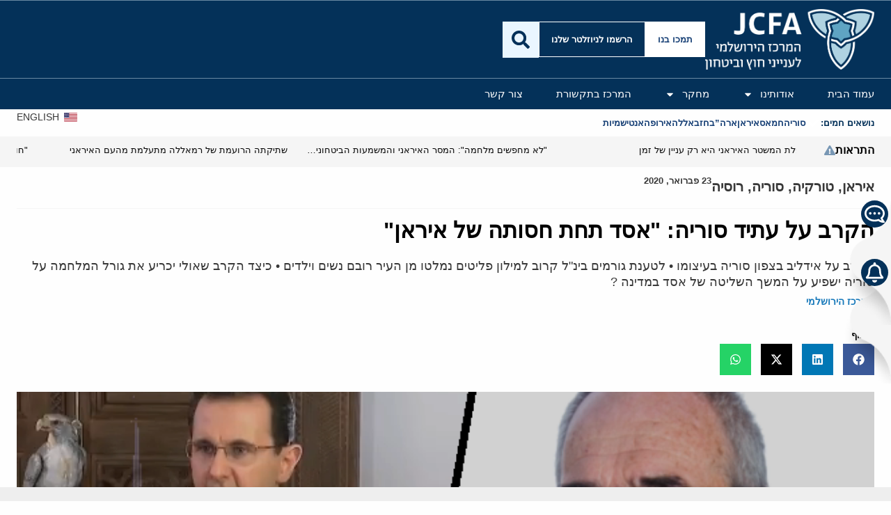

--- FILE ---
content_type: text/html; charset=UTF-8
request_url: https://he.jcfa.org/video/%D7%94%D7%A7%D7%A8%D7%91-%D7%A2%D7%9C-%D7%A2%D7%AA%D7%99%D7%93-%D7%A1%D7%95%D7%A8%D7%99%D7%94-%D7%90%D7%A1%D7%93-%D7%AA%D7%97%D7%AA-%D7%97%D7%A1%D7%95%D7%AA%D7%94-%D7%A9%D7%9C-%D7%90%D7%99%D7%A8/
body_size: 50236
content:
<!DOCTYPE html>
<html dir="rtl" lang="he-IL">
<head>
	<meta charset="UTF-8">
	<meta name="viewport" content="width=device-width, initial-scale=1.0, viewport-fit=cover" />		<meta name='robots' content='index, follow, max-image-preview:large, max-snippet:-1, max-video-preview:-1' />

	<!-- This site is optimized with the Yoast SEO plugin v26.6 - https://yoast.com/wordpress/plugins/seo/ -->
	<title>הקרב על עתיד סוריה: &quot;אסד תחת חסותה של איראן&quot; - המרכז הירושלמי לענייני חוץ וביטחון</title>
	<meta name="description" content="הקרב על אידליב בצפון סוריה בעיצומו • לטענת גורמים בינ&quot;ל קרוב למילון פליטים נמלטו מן העיר רובם נשים וילדים • כיצד הקרב שאולי יכריע את גורל המלחמה על סוריה ישפיע על המשך השליטה של אסד במדינה ?" />
	<link rel="canonical" href="https://he.jcfa.org/video/הקרב-על-עתיד-סוריה-אסד-תחת-חסותה-של-איר/" />
	<meta property="og:locale" content="he_IL" />
	<meta property="og:type" content="article" />
	<meta property="og:title" content="הקרב על עתיד סוריה: &quot;אסד תחת חסותה של איראן&quot; - המרכז הירושלמי לענייני חוץ וביטחון" />
	<meta property="og:description" content="הקרב על אידליב בצפון סוריה בעיצומו • לטענת גורמים בינ&quot;ל קרוב למילון פליטים נמלטו מן העיר רובם נשים וילדים • כיצד הקרב שאולי יכריע את גורל המלחמה על סוריה ישפיע על המשך השליטה של אסד במדינה ?" />
	<meta property="og:url" content="https://he.jcfa.org/video/הקרב-על-עתיד-סוריה-אסד-תחת-חסותה-של-איר/" />
	<meta property="og:site_name" content="המרכז הירושלמי לענייני חוץ וביטחון" />
	<meta property="article:publisher" content="https://www.facebook.com/jerusalemcenter" />
	<meta property="og:image" content="https://he.jcfa.org/wp-content/uploads/2020/02/Snapshot_5-1.png" />
	<meta property="og:image:width" content="640" />
	<meta property="og:image:height" content="360" />
	<meta property="og:image:type" content="image/png" />
	<meta name="twitter:label1" content="Written by" />
	<meta name="twitter:data1" content="המרכז הירושלמי" />
	<script type="application/ld+json" class="yoast-schema-graph">{"@context":"https://schema.org","@graph":[{"@type":"WebPage","@id":"https://he.jcfa.org/video/%d7%94%d7%a7%d7%a8%d7%91-%d7%a2%d7%9c-%d7%a2%d7%aa%d7%99%d7%93-%d7%a1%d7%95%d7%a8%d7%99%d7%94-%d7%90%d7%a1%d7%93-%d7%aa%d7%97%d7%aa-%d7%97%d7%a1%d7%95%d7%aa%d7%94-%d7%a9%d7%9c-%d7%90%d7%99%d7%a8/","url":"https://he.jcfa.org/video/%d7%94%d7%a7%d7%a8%d7%91-%d7%a2%d7%9c-%d7%a2%d7%aa%d7%99%d7%93-%d7%a1%d7%95%d7%a8%d7%99%d7%94-%d7%90%d7%a1%d7%93-%d7%aa%d7%97%d7%aa-%d7%97%d7%a1%d7%95%d7%aa%d7%94-%d7%a9%d7%9c-%d7%90%d7%99%d7%a8/","name":"הקרב על עתיד סוריה: \"אסד תחת חסותה של איראן\" - המרכז הירושלמי לענייני חוץ וביטחון","isPartOf":{"@id":"https://he.jcfa.org/#website"},"primaryImageOfPage":{"@id":"https://he.jcfa.org/video/%d7%94%d7%a7%d7%a8%d7%91-%d7%a2%d7%9c-%d7%a2%d7%aa%d7%99%d7%93-%d7%a1%d7%95%d7%a8%d7%99%d7%94-%d7%90%d7%a1%d7%93-%d7%aa%d7%97%d7%aa-%d7%97%d7%a1%d7%95%d7%aa%d7%94-%d7%a9%d7%9c-%d7%90%d7%99%d7%a8/#primaryimage"},"image":{"@id":"https://he.jcfa.org/video/%d7%94%d7%a7%d7%a8%d7%91-%d7%a2%d7%9c-%d7%a2%d7%aa%d7%99%d7%93-%d7%a1%d7%95%d7%a8%d7%99%d7%94-%d7%90%d7%a1%d7%93-%d7%aa%d7%97%d7%aa-%d7%97%d7%a1%d7%95%d7%aa%d7%94-%d7%a9%d7%9c-%d7%90%d7%99%d7%a8/#primaryimage"},"thumbnailUrl":"https://i0.wp.com/he.jcfa.org/wp-content/uploads/2020/02/Snapshot_5-1.png?fit=640%2C360&ssl=1","datePublished":"2020-02-23T11:01:48+00:00","description":"הקרב על אידליב בצפון סוריה בעיצומו • לטענת גורמים בינ\"ל קרוב למילון פליטים נמלטו מן העיר רובם נשים וילדים • כיצד הקרב שאולי יכריע את גורל המלחמה על סוריה ישפיע על המשך השליטה של אסד במדינה ?","breadcrumb":{"@id":"https://he.jcfa.org/video/%d7%94%d7%a7%d7%a8%d7%91-%d7%a2%d7%9c-%d7%a2%d7%aa%d7%99%d7%93-%d7%a1%d7%95%d7%a8%d7%99%d7%94-%d7%90%d7%a1%d7%93-%d7%aa%d7%97%d7%aa-%d7%97%d7%a1%d7%95%d7%aa%d7%94-%d7%a9%d7%9c-%d7%90%d7%99%d7%a8/#breadcrumb"},"inLanguage":"he-IL","potentialAction":[{"@type":"ReadAction","target":["https://he.jcfa.org/video/%d7%94%d7%a7%d7%a8%d7%91-%d7%a2%d7%9c-%d7%a2%d7%aa%d7%99%d7%93-%d7%a1%d7%95%d7%a8%d7%99%d7%94-%d7%90%d7%a1%d7%93-%d7%aa%d7%97%d7%aa-%d7%97%d7%a1%d7%95%d7%aa%d7%94-%d7%a9%d7%9c-%d7%90%d7%99%d7%a8/"]}]},{"@type":"ImageObject","inLanguage":"he-IL","@id":"https://he.jcfa.org/video/%d7%94%d7%a7%d7%a8%d7%91-%d7%a2%d7%9c-%d7%a2%d7%aa%d7%99%d7%93-%d7%a1%d7%95%d7%a8%d7%99%d7%94-%d7%90%d7%a1%d7%93-%d7%aa%d7%97%d7%aa-%d7%97%d7%a1%d7%95%d7%aa%d7%94-%d7%a9%d7%9c-%d7%90%d7%99%d7%a8/#primaryimage","url":"https://i0.wp.com/he.jcfa.org/wp-content/uploads/2020/02/Snapshot_5-1.png?fit=640%2C360&ssl=1","contentUrl":"https://i0.wp.com/he.jcfa.org/wp-content/uploads/2020/02/Snapshot_5-1.png?fit=640%2C360&ssl=1","width":640,"height":360,"caption":"תא\"ל במיל. יוסי קופרווסר על המצב בסוריה"},{"@type":"BreadcrumbList","@id":"https://he.jcfa.org/video/%d7%94%d7%a7%d7%a8%d7%91-%d7%a2%d7%9c-%d7%a2%d7%aa%d7%99%d7%93-%d7%a1%d7%95%d7%a8%d7%99%d7%94-%d7%90%d7%a1%d7%93-%d7%aa%d7%97%d7%aa-%d7%97%d7%a1%d7%95%d7%aa%d7%94-%d7%a9%d7%9c-%d7%90%d7%99%d7%a8/#breadcrumb","itemListElement":[{"@type":"ListItem","position":1,"name":"Home","item":"https://he.jcfa.org/"},{"@type":"ListItem","position":2,"name":"סרטונים","item":"https://he.jcfa.org/video/"},{"@type":"ListItem","position":3,"name":"הקרב על עתיד סוריה: &quot;אסד תחת חסותה של איראן&quot;"}]},{"@type":"WebSite","@id":"https://he.jcfa.org/#website","url":"https://he.jcfa.org/","name":"המרכז הירושלמי לענייני ציבור ומדינה","description":"ביטחון • אסטרטגיה • דיפלומטיה • משפט בינלאומי","publisher":{"@id":"https://he.jcfa.org/#organization"},"potentialAction":[{"@type":"SearchAction","target":{"@type":"EntryPoint","urlTemplate":"https://he.jcfa.org/?s={search_term_string}"},"query-input":{"@type":"PropertyValueSpecification","valueRequired":true,"valueName":"search_term_string"}}],"inLanguage":"he-IL"},{"@type":"Organization","@id":"https://he.jcfa.org/#organization","name":"המרכז הירושלמי לענייני ציבור ומדינה","url":"https://he.jcfa.org/","logo":{"@type":"ImageObject","inLanguage":"he-IL","@id":"https://he.jcfa.org/#/schema/logo/image/","url":"https://he.jcfa.org/wp-content/uploads/2024/05/Logo-for-Social.jpg","contentUrl":"https://he.jcfa.org/wp-content/uploads/2024/05/Logo-for-Social.jpg","width":400,"height":400,"caption":"המרכז הירושלמי לענייני ציבור ומדינה"},"image":{"@id":"https://he.jcfa.org/#/schema/logo/image/"},"sameAs":["https://www.facebook.com/jerusalemcenter","https://x.com/jerusalemcenter","https://www.instagram.com/jerusalem_center/","https://www.linkedin.com/company/jcpaisrael/","https://www.youtube.com/@TheJerusalemCenter"]}]}</script>
	<!-- / Yoast SEO plugin. -->


<link rel='dns-prefetch' href='//secure.gravatar.com' />
<link rel='dns-prefetch' href='//www.googletagmanager.com' />
<link rel='dns-prefetch' href='//stats.wp.com' />
<link rel='dns-prefetch' href='//v0.wordpress.com' />
<link rel='preconnect' href='//c0.wp.com' />
<link rel='preconnect' href='//i0.wp.com' />
<link rel="alternate" type="application/rss+xml" title="המרכז הירושלמי לענייני חוץ וביטחון &laquo; פיד‏" href="https://he.jcfa.org/feed/" />
<link rel="alternate" type="application/rss+xml" title="המרכז הירושלמי לענייני חוץ וביטחון &laquo; פיד תגובות‏" href="https://he.jcfa.org/comments/feed/" />
<link rel="alternate" title="oEmbed (JSON)" type="application/json+oembed" href="https://he.jcfa.org/wp-json/oembed/1.0/embed?url=https%3A%2F%2Fhe.jcfa.org%2Fvideo%2F%25d7%2594%25d7%25a7%25d7%25a8%25d7%2591-%25d7%25a2%25d7%259c-%25d7%25a2%25d7%25aa%25d7%2599%25d7%2593-%25d7%25a1%25d7%2595%25d7%25a8%25d7%2599%25d7%2594-%25d7%2590%25d7%25a1%25d7%2593-%25d7%25aa%25d7%2597%25d7%25aa-%25d7%2597%25d7%25a1%25d7%2595%25d7%25aa%25d7%2594-%25d7%25a9%25d7%259c-%25d7%2590%25d7%2599%25d7%25a8%2F" />
<link rel="alternate" title="oEmbed (XML)" type="text/xml+oembed" href="https://he.jcfa.org/wp-json/oembed/1.0/embed?url=https%3A%2F%2Fhe.jcfa.org%2Fvideo%2F%25d7%2594%25d7%25a7%25d7%25a8%25d7%2591-%25d7%25a2%25d7%259c-%25d7%25a2%25d7%25aa%25d7%2599%25d7%2593-%25d7%25a1%25d7%2595%25d7%25a8%25d7%2599%25d7%2594-%25d7%2590%25d7%25a1%25d7%2593-%25d7%25aa%25d7%2597%25d7%25aa-%25d7%2597%25d7%25a1%25d7%2595%25d7%25aa%25d7%2594-%25d7%25a9%25d7%259c-%25d7%2590%25d7%2599%25d7%25a8%2F&#038;format=xml" />
<style id='wp-img-auto-sizes-contain-inline-css' type='text/css'>
img:is([sizes=auto i],[sizes^="auto," i]){contain-intrinsic-size:3000px 1500px}
/*# sourceURL=wp-img-auto-sizes-contain-inline-css */
</style>
<style id='wp-emoji-styles-inline-css' type='text/css'>

	img.wp-smiley, img.emoji {
		display: inline !important;
		border: none !important;
		box-shadow: none !important;
		height: 1em !important;
		width: 1em !important;
		margin: 0 0.07em !important;
		vertical-align: -0.1em !important;
		background: none !important;
		padding: 0 !important;
	}
/*# sourceURL=wp-emoji-styles-inline-css */
</style>
<link rel='stylesheet' id='wp-block-library-rtl-css' href='https://c0.wp.com/c/6.9/wp-includes/css/dist/block-library/style-rtl.min.css' type='text/css' media='all' />
<style id='classic-theme-styles-inline-css' type='text/css'>
/*! This file is auto-generated */
.wp-block-button__link{color:#fff;background-color:#32373c;border-radius:9999px;box-shadow:none;text-decoration:none;padding:calc(.667em + 2px) calc(1.333em + 2px);font-size:1.125em}.wp-block-file__button{background:#32373c;color:#fff;text-decoration:none}
/*# sourceURL=/wp-includes/css/classic-themes.min.css */
</style>
<style id='co-authors-plus-coauthors-style-inline-css' type='text/css'>
.wp-block-co-authors-plus-coauthors.is-layout-flow [class*=wp-block-co-authors-plus]{display:inline}

/*# sourceURL=https://he.jcfa.org/wp-content/plugins/co-authors-plus/build/blocks/block-coauthors/style-index.css */
</style>
<style id='co-authors-plus-avatar-style-inline-css' type='text/css'>
.wp-block-co-authors-plus-avatar :where(img){height:auto;max-width:100%;vertical-align:bottom}.wp-block-co-authors-plus-coauthors.is-layout-flow .wp-block-co-authors-plus-avatar :where(img){vertical-align:middle}.wp-block-co-authors-plus-avatar:is(.alignleft,.alignright){display:table}.wp-block-co-authors-plus-avatar.aligncenter{display:table;margin-inline:auto}

/*# sourceURL=https://he.jcfa.org/wp-content/plugins/co-authors-plus/build/blocks/block-coauthor-avatar/style-index.css */
</style>
<style id='co-authors-plus-image-style-inline-css' type='text/css'>
.wp-block-co-authors-plus-image{margin-bottom:0}.wp-block-co-authors-plus-image :where(img){height:auto;max-width:100%;vertical-align:bottom}.wp-block-co-authors-plus-coauthors.is-layout-flow .wp-block-co-authors-plus-image :where(img){vertical-align:middle}.wp-block-co-authors-plus-image:is(.alignfull,.alignwide) :where(img){width:100%}.wp-block-co-authors-plus-image:is(.alignleft,.alignright){display:table}.wp-block-co-authors-plus-image.aligncenter{display:table;margin-inline:auto}

/*# sourceURL=https://he.jcfa.org/wp-content/plugins/co-authors-plus/build/blocks/block-coauthor-image/style-index.css */
</style>
<link rel='stylesheet' id='mediaelement-css' href='https://c0.wp.com/c/6.9/wp-includes/js/mediaelement/mediaelementplayer-legacy.min.css' type='text/css' media='all' />
<link rel='stylesheet' id='wp-mediaelement-css' href='https://c0.wp.com/c/6.9/wp-includes/js/mediaelement/wp-mediaelement.min.css' type='text/css' media='all' />
<style id='jetpack-sharing-buttons-style-inline-css' type='text/css'>
.jetpack-sharing-buttons__services-list{display:flex;flex-direction:row;flex-wrap:wrap;gap:0;list-style-type:none;margin:5px;padding:0}.jetpack-sharing-buttons__services-list.has-small-icon-size{font-size:12px}.jetpack-sharing-buttons__services-list.has-normal-icon-size{font-size:16px}.jetpack-sharing-buttons__services-list.has-large-icon-size{font-size:24px}.jetpack-sharing-buttons__services-list.has-huge-icon-size{font-size:36px}@media print{.jetpack-sharing-buttons__services-list{display:none!important}}.editor-styles-wrapper .wp-block-jetpack-sharing-buttons{gap:0;padding-inline-start:0}ul.jetpack-sharing-buttons__services-list.has-background{padding:1.25em 2.375em}
/*# sourceURL=https://he.jcfa.org/wp-content/plugins/jetpack/_inc/blocks/sharing-buttons/view.css */
</style>
<style id='global-styles-inline-css' type='text/css'>
:root{--wp--preset--aspect-ratio--square: 1;--wp--preset--aspect-ratio--4-3: 4/3;--wp--preset--aspect-ratio--3-4: 3/4;--wp--preset--aspect-ratio--3-2: 3/2;--wp--preset--aspect-ratio--2-3: 2/3;--wp--preset--aspect-ratio--16-9: 16/9;--wp--preset--aspect-ratio--9-16: 9/16;--wp--preset--color--black: #000000;--wp--preset--color--cyan-bluish-gray: #abb8c3;--wp--preset--color--white: #ffffff;--wp--preset--color--pale-pink: #f78da7;--wp--preset--color--vivid-red: #cf2e2e;--wp--preset--color--luminous-vivid-orange: #ff6900;--wp--preset--color--luminous-vivid-amber: #fcb900;--wp--preset--color--light-green-cyan: #7bdcb5;--wp--preset--color--vivid-green-cyan: #00d084;--wp--preset--color--pale-cyan-blue: #8ed1fc;--wp--preset--color--vivid-cyan-blue: #0693e3;--wp--preset--color--vivid-purple: #9b51e0;--wp--preset--gradient--vivid-cyan-blue-to-vivid-purple: linear-gradient(135deg,rgb(6,147,227) 0%,rgb(155,81,224) 100%);--wp--preset--gradient--light-green-cyan-to-vivid-green-cyan: linear-gradient(135deg,rgb(122,220,180) 0%,rgb(0,208,130) 100%);--wp--preset--gradient--luminous-vivid-amber-to-luminous-vivid-orange: linear-gradient(135deg,rgb(252,185,0) 0%,rgb(255,105,0) 100%);--wp--preset--gradient--luminous-vivid-orange-to-vivid-red: linear-gradient(135deg,rgb(255,105,0) 0%,rgb(207,46,46) 100%);--wp--preset--gradient--very-light-gray-to-cyan-bluish-gray: linear-gradient(135deg,rgb(238,238,238) 0%,rgb(169,184,195) 100%);--wp--preset--gradient--cool-to-warm-spectrum: linear-gradient(135deg,rgb(74,234,220) 0%,rgb(151,120,209) 20%,rgb(207,42,186) 40%,rgb(238,44,130) 60%,rgb(251,105,98) 80%,rgb(254,248,76) 100%);--wp--preset--gradient--blush-light-purple: linear-gradient(135deg,rgb(255,206,236) 0%,rgb(152,150,240) 100%);--wp--preset--gradient--blush-bordeaux: linear-gradient(135deg,rgb(254,205,165) 0%,rgb(254,45,45) 50%,rgb(107,0,62) 100%);--wp--preset--gradient--luminous-dusk: linear-gradient(135deg,rgb(255,203,112) 0%,rgb(199,81,192) 50%,rgb(65,88,208) 100%);--wp--preset--gradient--pale-ocean: linear-gradient(135deg,rgb(255,245,203) 0%,rgb(182,227,212) 50%,rgb(51,167,181) 100%);--wp--preset--gradient--electric-grass: linear-gradient(135deg,rgb(202,248,128) 0%,rgb(113,206,126) 100%);--wp--preset--gradient--midnight: linear-gradient(135deg,rgb(2,3,129) 0%,rgb(40,116,252) 100%);--wp--preset--font-size--small: 13px;--wp--preset--font-size--medium: 20px;--wp--preset--font-size--large: 36px;--wp--preset--font-size--x-large: 42px;--wp--preset--spacing--20: 0.44rem;--wp--preset--spacing--30: 0.67rem;--wp--preset--spacing--40: 1rem;--wp--preset--spacing--50: 1.5rem;--wp--preset--spacing--60: 2.25rem;--wp--preset--spacing--70: 3.38rem;--wp--preset--spacing--80: 5.06rem;--wp--preset--shadow--natural: 6px 6px 9px rgba(0, 0, 0, 0.2);--wp--preset--shadow--deep: 12px 12px 50px rgba(0, 0, 0, 0.4);--wp--preset--shadow--sharp: 6px 6px 0px rgba(0, 0, 0, 0.2);--wp--preset--shadow--outlined: 6px 6px 0px -3px rgb(255, 255, 255), 6px 6px rgb(0, 0, 0);--wp--preset--shadow--crisp: 6px 6px 0px rgb(0, 0, 0);}:where(.is-layout-flex){gap: 0.5em;}:where(.is-layout-grid){gap: 0.5em;}body .is-layout-flex{display: flex;}.is-layout-flex{flex-wrap: wrap;align-items: center;}.is-layout-flex > :is(*, div){margin: 0;}body .is-layout-grid{display: grid;}.is-layout-grid > :is(*, div){margin: 0;}:where(.wp-block-columns.is-layout-flex){gap: 2em;}:where(.wp-block-columns.is-layout-grid){gap: 2em;}:where(.wp-block-post-template.is-layout-flex){gap: 1.25em;}:where(.wp-block-post-template.is-layout-grid){gap: 1.25em;}.has-black-color{color: var(--wp--preset--color--black) !important;}.has-cyan-bluish-gray-color{color: var(--wp--preset--color--cyan-bluish-gray) !important;}.has-white-color{color: var(--wp--preset--color--white) !important;}.has-pale-pink-color{color: var(--wp--preset--color--pale-pink) !important;}.has-vivid-red-color{color: var(--wp--preset--color--vivid-red) !important;}.has-luminous-vivid-orange-color{color: var(--wp--preset--color--luminous-vivid-orange) !important;}.has-luminous-vivid-amber-color{color: var(--wp--preset--color--luminous-vivid-amber) !important;}.has-light-green-cyan-color{color: var(--wp--preset--color--light-green-cyan) !important;}.has-vivid-green-cyan-color{color: var(--wp--preset--color--vivid-green-cyan) !important;}.has-pale-cyan-blue-color{color: var(--wp--preset--color--pale-cyan-blue) !important;}.has-vivid-cyan-blue-color{color: var(--wp--preset--color--vivid-cyan-blue) !important;}.has-vivid-purple-color{color: var(--wp--preset--color--vivid-purple) !important;}.has-black-background-color{background-color: var(--wp--preset--color--black) !important;}.has-cyan-bluish-gray-background-color{background-color: var(--wp--preset--color--cyan-bluish-gray) !important;}.has-white-background-color{background-color: var(--wp--preset--color--white) !important;}.has-pale-pink-background-color{background-color: var(--wp--preset--color--pale-pink) !important;}.has-vivid-red-background-color{background-color: var(--wp--preset--color--vivid-red) !important;}.has-luminous-vivid-orange-background-color{background-color: var(--wp--preset--color--luminous-vivid-orange) !important;}.has-luminous-vivid-amber-background-color{background-color: var(--wp--preset--color--luminous-vivid-amber) !important;}.has-light-green-cyan-background-color{background-color: var(--wp--preset--color--light-green-cyan) !important;}.has-vivid-green-cyan-background-color{background-color: var(--wp--preset--color--vivid-green-cyan) !important;}.has-pale-cyan-blue-background-color{background-color: var(--wp--preset--color--pale-cyan-blue) !important;}.has-vivid-cyan-blue-background-color{background-color: var(--wp--preset--color--vivid-cyan-blue) !important;}.has-vivid-purple-background-color{background-color: var(--wp--preset--color--vivid-purple) !important;}.has-black-border-color{border-color: var(--wp--preset--color--black) !important;}.has-cyan-bluish-gray-border-color{border-color: var(--wp--preset--color--cyan-bluish-gray) !important;}.has-white-border-color{border-color: var(--wp--preset--color--white) !important;}.has-pale-pink-border-color{border-color: var(--wp--preset--color--pale-pink) !important;}.has-vivid-red-border-color{border-color: var(--wp--preset--color--vivid-red) !important;}.has-luminous-vivid-orange-border-color{border-color: var(--wp--preset--color--luminous-vivid-orange) !important;}.has-luminous-vivid-amber-border-color{border-color: var(--wp--preset--color--luminous-vivid-amber) !important;}.has-light-green-cyan-border-color{border-color: var(--wp--preset--color--light-green-cyan) !important;}.has-vivid-green-cyan-border-color{border-color: var(--wp--preset--color--vivid-green-cyan) !important;}.has-pale-cyan-blue-border-color{border-color: var(--wp--preset--color--pale-cyan-blue) !important;}.has-vivid-cyan-blue-border-color{border-color: var(--wp--preset--color--vivid-cyan-blue) !important;}.has-vivid-purple-border-color{border-color: var(--wp--preset--color--vivid-purple) !important;}.has-vivid-cyan-blue-to-vivid-purple-gradient-background{background: var(--wp--preset--gradient--vivid-cyan-blue-to-vivid-purple) !important;}.has-light-green-cyan-to-vivid-green-cyan-gradient-background{background: var(--wp--preset--gradient--light-green-cyan-to-vivid-green-cyan) !important;}.has-luminous-vivid-amber-to-luminous-vivid-orange-gradient-background{background: var(--wp--preset--gradient--luminous-vivid-amber-to-luminous-vivid-orange) !important;}.has-luminous-vivid-orange-to-vivid-red-gradient-background{background: var(--wp--preset--gradient--luminous-vivid-orange-to-vivid-red) !important;}.has-very-light-gray-to-cyan-bluish-gray-gradient-background{background: var(--wp--preset--gradient--very-light-gray-to-cyan-bluish-gray) !important;}.has-cool-to-warm-spectrum-gradient-background{background: var(--wp--preset--gradient--cool-to-warm-spectrum) !important;}.has-blush-light-purple-gradient-background{background: var(--wp--preset--gradient--blush-light-purple) !important;}.has-blush-bordeaux-gradient-background{background: var(--wp--preset--gradient--blush-bordeaux) !important;}.has-luminous-dusk-gradient-background{background: var(--wp--preset--gradient--luminous-dusk) !important;}.has-pale-ocean-gradient-background{background: var(--wp--preset--gradient--pale-ocean) !important;}.has-electric-grass-gradient-background{background: var(--wp--preset--gradient--electric-grass) !important;}.has-midnight-gradient-background{background: var(--wp--preset--gradient--midnight) !important;}.has-small-font-size{font-size: var(--wp--preset--font-size--small) !important;}.has-medium-font-size{font-size: var(--wp--preset--font-size--medium) !important;}.has-large-font-size{font-size: var(--wp--preset--font-size--large) !important;}.has-x-large-font-size{font-size: var(--wp--preset--font-size--x-large) !important;}
:where(.wp-block-post-template.is-layout-flex){gap: 1.25em;}:where(.wp-block-post-template.is-layout-grid){gap: 1.25em;}
:where(.wp-block-term-template.is-layout-flex){gap: 1.25em;}:where(.wp-block-term-template.is-layout-grid){gap: 1.25em;}
:where(.wp-block-columns.is-layout-flex){gap: 2em;}:where(.wp-block-columns.is-layout-grid){gap: 2em;}
:root :where(.wp-block-pullquote){font-size: 1.5em;line-height: 1.6;}
/*# sourceURL=global-styles-inline-css */
</style>
<link rel='stylesheet' id='taxonomy-image-plugin-public-css' href='https://he.jcfa.org/wp-content/plugins/taxonomy-images/css/style.css?ver=0.9.6' type='text/css' media='screen' />
<link rel='stylesheet' id='main-stylesheet-css' href='https://he.jcfa.org/wp-content/themes/jcpaorgil/css/app.css' type='text/css' media='all' />
<link rel='stylesheet' id='fontawesome-css' href='https://he.jcfa.org/wp-content/themes/jcpaorgil/fontawesome4/css/font-awesome.min.css' type='text/css' media='all' />
<link rel='stylesheet' id='elementor-frontend-css' href='https://he.jcfa.org/wp-content/plugins/elementor/assets/css/frontend.min.css?ver=3.34.0' type='text/css' media='all' />
<link rel='stylesheet' id='widget-image-css' href='https://he.jcfa.org/wp-content/plugins/elementor/assets/css/widget-image-rtl.min.css?ver=3.34.0' type='text/css' media='all' />
<link rel='stylesheet' id='widget-heading-css' href='https://he.jcfa.org/wp-content/plugins/elementor/assets/css/widget-heading-rtl.min.css?ver=3.34.0' type='text/css' media='all' />
<link rel='stylesheet' id='widget-nav-menu-css' href='https://he.jcfa.org/wp-content/plugins/elementor-pro/assets/css/widget-nav-menu-rtl.min.css?ver=3.34.0' type='text/css' media='all' />
<link rel='stylesheet' id='e-sticky-css' href='https://he.jcfa.org/wp-content/plugins/elementor-pro/assets/css/modules/sticky.min.css?ver=3.34.0' type='text/css' media='all' />
<link rel='stylesheet' id='widget-icon-list-css' href='https://he.jcfa.org/wp-content/plugins/elementor/assets/css/widget-icon-list-rtl.min.css?ver=3.34.0' type='text/css' media='all' />
<link rel='stylesheet' id='widget-icon-box-css' href='https://he.jcfa.org/wp-content/plugins/elementor/assets/css/widget-icon-box-rtl.min.css?ver=3.34.0' type='text/css' media='all' />
<link rel='stylesheet' id='swiper-css' href='https://he.jcfa.org/wp-content/plugins/elementor/assets/lib/swiper/v8/css/swiper.min.css?ver=8.4.5' type='text/css' media='all' />
<link rel='stylesheet' id='e-swiper-css' href='https://he.jcfa.org/wp-content/plugins/elementor/assets/css/conditionals/e-swiper.min.css?ver=3.34.0' type='text/css' media='all' />
<link rel='stylesheet' id='widget-loop-common-css' href='https://he.jcfa.org/wp-content/plugins/elementor-pro/assets/css/widget-loop-common-rtl.min.css?ver=3.34.0' type='text/css' media='all' />
<link rel='stylesheet' id='widget-loop-carousel-css' href='https://he.jcfa.org/wp-content/plugins/elementor-pro/assets/css/widget-loop-carousel-rtl.min.css?ver=3.34.0' type='text/css' media='all' />
<link rel='stylesheet' id='widget-loop-grid-css' href='https://he.jcfa.org/wp-content/plugins/elementor-pro/assets/css/widget-loop-grid-rtl.min.css?ver=3.34.0' type='text/css' media='all' />
<link rel='stylesheet' id='widget-social-icons-css' href='https://he.jcfa.org/wp-content/plugins/elementor/assets/css/widget-social-icons-rtl.min.css?ver=3.34.0' type='text/css' media='all' />
<link rel='stylesheet' id='e-apple-webkit-css' href='https://he.jcfa.org/wp-content/plugins/elementor/assets/css/conditionals/apple-webkit.min.css?ver=3.34.0' type='text/css' media='all' />
<link rel='stylesheet' id='widget-post-info-css' href='https://he.jcfa.org/wp-content/plugins/elementor-pro/assets/css/widget-post-info-rtl.min.css?ver=3.34.0' type='text/css' media='all' />
<link rel='stylesheet' id='widget-divider-css' href='https://he.jcfa.org/wp-content/plugins/elementor/assets/css/widget-divider-rtl.min.css?ver=3.34.0' type='text/css' media='all' />
<link rel='stylesheet' id='widget-share-buttons-css' href='https://he.jcfa.org/wp-content/plugins/elementor-pro/assets/css/widget-share-buttons-rtl.min.css?ver=3.34.0' type='text/css' media='all' />
<link rel='stylesheet' id='widget-video-css' href='https://he.jcfa.org/wp-content/plugins/elementor/assets/css/widget-video-rtl.min.css?ver=3.34.0' type='text/css' media='all' />
<link rel='stylesheet' id='widget-table-of-contents-css' href='https://he.jcfa.org/wp-content/plugins/elementor-pro/assets/css/widget-table-of-contents-rtl.min.css?ver=3.34.0' type='text/css' media='all' />
<link rel='stylesheet' id='widget-author-box-css' href='https://he.jcfa.org/wp-content/plugins/elementor-pro/assets/css/widget-author-box-rtl.min.css?ver=3.34.0' type='text/css' media='all' />
<link rel='stylesheet' id='widget-progress-tracker-css' href='https://he.jcfa.org/wp-content/plugins/elementor-pro/assets/css/widget-progress-tracker-rtl.min.css?ver=3.34.0' type='text/css' media='all' />
<link rel='stylesheet' id='elementor-post-33939-css' href='https://he.jcfa.org/wp-content/uploads/elementor/css/post-33939.css?ver=1767389653' type='text/css' media='all' />
<link rel='stylesheet' id='elementor-post-34030-css' href='https://he.jcfa.org/wp-content/uploads/elementor/css/post-34030.css?ver=1767389653' type='text/css' media='all' />
<link rel='stylesheet' id='elementor-post-33991-css' href='https://he.jcfa.org/wp-content/uploads/elementor/css/post-33991.css?ver=1767389653' type='text/css' media='all' />
<link rel='stylesheet' id='elementor-post-33996-css' href='https://he.jcfa.org/wp-content/uploads/elementor/css/post-33996.css?ver=1767389653' type='text/css' media='all' />
<link rel='stylesheet' id='tmm-css' href='https://he.jcfa.org/wp-content/plugins/team-members/inc/css/tmm_style.css?ver=6.9' type='text/css' media='all' />
<link rel='stylesheet' id='sharedaddy-css' href='https://c0.wp.com/p/jetpack/15.3.1/modules/sharedaddy/sharing.css' type='text/css' media='all' />
<link rel='stylesheet' id='social-logos-css' href='https://c0.wp.com/p/jetpack/15.3.1/_inc/social-logos/social-logos.min.css' type='text/css' media='all' />
<link rel='stylesheet' id='elementor-gf-local-dmsans-css' href='https://he.jcfa.org/wp-content/uploads/elementor/google-fonts/css/dmsans.css?ver=1753020465' type='text/css' media='all' />
<link rel='stylesheet' id='elementor-gf-local-notosanshebrew-css' href='https://he.jcfa.org/wp-content/uploads/elementor/google-fonts/css/notosanshebrew.css?ver=1753020466' type='text/css' media='all' />
<script type="text/javascript" src="https://c0.wp.com/c/6.9/wp-includes/js/jquery/jquery.min.js" id="jquery-core-js"></script>
<script type="text/javascript" src="https://c0.wp.com/c/6.9/wp-includes/js/jquery/jquery-migrate.min.js" id="jquery-migrate-js"></script>

<!-- Google tag (gtag.js) snippet added by Site Kit -->
<!-- Google Analytics snippet added by Site Kit -->
<script type="text/javascript" src="https://www.googletagmanager.com/gtag/js?id=G-HELLWJJRZE" id="google_gtagjs-js" async></script>
<script type="text/javascript" id="google_gtagjs-js-after">
/* <![CDATA[ */
window.dataLayer = window.dataLayer || [];function gtag(){dataLayer.push(arguments);}
gtag("set","linker",{"domains":["he.jcfa.org"]});
gtag("js", new Date());
gtag("set", "developer_id.dZTNiMT", true);
gtag("config", "G-HELLWJJRZE");
 window._googlesitekit = window._googlesitekit || {}; window._googlesitekit.throttledEvents = []; window._googlesitekit.gtagEvent = (name, data) => { var key = JSON.stringify( { name, data } ); if ( !! window._googlesitekit.throttledEvents[ key ] ) { return; } window._googlesitekit.throttledEvents[ key ] = true; setTimeout( () => { delete window._googlesitekit.throttledEvents[ key ]; }, 5 ); gtag( "event", name, { ...data, event_source: "site-kit" } ); }; 
//# sourceURL=google_gtagjs-js-after
/* ]]> */
</script>
<link rel="https://api.w.org/" href="https://he.jcfa.org/wp-json/" /><link rel="EditURI" type="application/rsd+xml" title="RSD" href="https://he.jcfa.org/xmlrpc.php?rsd" />
<meta name="generator" content="Site Kit by Google 1.168.0" />	<script type="text/javascript">
	var ajaxurl = 'https://he.jcfa.org/wp-admin/admin-ajax.php';
	</script>
	        
        <link href="https://fonts.googleapis.com/css?family=Assistant:400,600,700&amp;subset=hebrew" rel="stylesheet">
        		<script type="text/javascript">
				(function(c,l,a,r,i,t,y){
					c[a]=c[a]||function(){(c[a].q=c[a].q||[]).push(arguments)};t=l.createElement(r);t.async=1;
					t.src="https://www.clarity.ms/tag/"+i+"?ref=wordpress";y=l.getElementsByTagName(r)[0];y.parentNode.insertBefore(t,y);
				})(window, document, "clarity", "script", "ut26wctq9f");
		</script>
			<style>img#wpstats{display:none}</style>
		<meta name="generator" content="Elementor 3.34.0; features: e_font_icon_svg; settings: css_print_method-external, google_font-enabled, font_display-swap">
			<style>
				.e-con.e-parent:nth-of-type(n+4):not(.e-lazyloaded):not(.e-no-lazyload),
				.e-con.e-parent:nth-of-type(n+4):not(.e-lazyloaded):not(.e-no-lazyload) * {
					background-image: none !important;
				}
				@media screen and (max-height: 1024px) {
					.e-con.e-parent:nth-of-type(n+3):not(.e-lazyloaded):not(.e-no-lazyload),
					.e-con.e-parent:nth-of-type(n+3):not(.e-lazyloaded):not(.e-no-lazyload) * {
						background-image: none !important;
					}
				}
				@media screen and (max-height: 640px) {
					.e-con.e-parent:nth-of-type(n+2):not(.e-lazyloaded):not(.e-no-lazyload),
					.e-con.e-parent:nth-of-type(n+2):not(.e-lazyloaded):not(.e-no-lazyload) * {
						background-image: none !important;
					}
				}
			</style>
			<link rel="icon" href="https://i0.wp.com/he.jcfa.org/wp-content/uploads/2020/04/cropped-jcpa_logo_white_on_powder_blue.png?fit=32%2C32&#038;ssl=1" sizes="32x32" />
<link rel="icon" href="https://i0.wp.com/he.jcfa.org/wp-content/uploads/2020/04/cropped-jcpa_logo_white_on_powder_blue.png?fit=192%2C192&#038;ssl=1" sizes="192x192" />
<link rel="apple-touch-icon" href="https://i0.wp.com/he.jcfa.org/wp-content/uploads/2020/04/cropped-jcpa_logo_white_on_powder_blue.png?fit=180%2C180&#038;ssl=1" />
<meta name="msapplication-TileImage" content="https://i0.wp.com/he.jcfa.org/wp-content/uploads/2020/04/cropped-jcpa_logo_white_on_powder_blue.png?fit=270%2C270&#038;ssl=1" />
		<style type="text/css" id="wp-custom-css">
			#masthead .title-container {
    background-color: #003c72;
}
.navigation-background {
    background-color: #003c72;
    border-bottom: 1px solid #003c72;
}
#masthead {
    border-bottom: 1px solid #768a95;
    background-color: #003c72;
}
.top-bar, .top-bar ul {
    background-color: #003c72;
}
.dropdown.menu>li>a {
    background: #003c72;
    padding: 0.7rem 1rem;
}
#masthead .title-container .site-title {
    color: #fefefe;
    text-shadow: 0.1rem 0.1rem #0a0a0a;
    font-weight: 700;
    line-height: 1;
    font-size: 2rem;
    padding-top: 2.1rem;
    margin-right: 107px
}		</style>
		</head>
<body class="rtl wp-singular video-template-default single single-video postid-18352 wp-custom-logo wp-theme-jcpaorgil tags-hidden comment-hidden elementor-default elementor-template-full-width elementor-kit-33939 elementor-page-33996">
		<header data-elementor-type="header" data-elementor-id="34030" class="elementor elementor-34030 elementor-location-header" data-elementor-post-type="elementor_library">
			<div class="elementor-element elementor-element-15acf0ae e-flex e-con-boxed e-con e-parent" data-id="15acf0ae" data-element_type="container" data-settings="{&quot;background_background&quot;:&quot;classic&quot;,&quot;sticky&quot;:&quot;top&quot;,&quot;sticky_on&quot;:[&quot;mobile&quot;],&quot;sticky_offset&quot;:0,&quot;sticky_effects_offset&quot;:0,&quot;sticky_anchor_link_offset&quot;:0}">
					<div class="e-con-inner">
				<div class="elementor-element elementor-element-7c56f8c elementor-hidden-mobile elementor-widget elementor-widget-image" data-id="7c56f8c" data-element_type="widget" data-widget_type="image.default">
																<a href="https://he.jcfa.org/">
							<img fetchpriority="high" width="1097" height="393" src="https://i0.wp.com/he.jcfa.org/wp-content/uploads/2025/07/JCFA_Hbrew_Logo_Negative.png?fit=1097%2C393&amp;ssl=1" class="attachment-full size-full wp-image-35397" alt="המרכז הירושלמי לענייני חוץ וביטחון" srcset="https://i0.wp.com/he.jcfa.org/wp-content/uploads/2025/07/JCFA_Hbrew_Logo_Negative.png?w=1097&amp;ssl=1 1097w, https://i0.wp.com/he.jcfa.org/wp-content/uploads/2025/07/JCFA_Hbrew_Logo_Negative.png?resize=300%2C107&amp;ssl=1 300w, https://i0.wp.com/he.jcfa.org/wp-content/uploads/2025/07/JCFA_Hbrew_Logo_Negative.png?resize=1024%2C367&amp;ssl=1 1024w, https://i0.wp.com/he.jcfa.org/wp-content/uploads/2025/07/JCFA_Hbrew_Logo_Negative.png?resize=768%2C275&amp;ssl=1 768w" sizes="(max-width: 1097px) 100vw, 1097px" data-attachment-id="35397" data-permalink="https://he.jcfa.org/?attachment_id=35397" data-orig-file="https://i0.wp.com/he.jcfa.org/wp-content/uploads/2025/07/JCFA_Hbrew_Logo_Negative.png?fit=1097%2C393&amp;ssl=1" data-orig-size="1097,393" data-comments-opened="0" data-image-meta="{&quot;aperture&quot;:&quot;0&quot;,&quot;credit&quot;:&quot;&quot;,&quot;camera&quot;:&quot;&quot;,&quot;caption&quot;:&quot;&quot;,&quot;created_timestamp&quot;:&quot;0&quot;,&quot;copyright&quot;:&quot;&quot;,&quot;focal_length&quot;:&quot;0&quot;,&quot;iso&quot;:&quot;0&quot;,&quot;shutter_speed&quot;:&quot;0&quot;,&quot;title&quot;:&quot;&quot;,&quot;orientation&quot;:&quot;0&quot;}" data-image-title="JCFA_Hbrew_Logo_Negative" data-image-description="" data-image-caption="" data-medium-file="https://i0.wp.com/he.jcfa.org/wp-content/uploads/2025/07/JCFA_Hbrew_Logo_Negative.png?fit=300%2C107&amp;ssl=1" data-large-file="https://i0.wp.com/he.jcfa.org/wp-content/uploads/2025/07/JCFA_Hbrew_Logo_Negative.png?fit=640%2C229&amp;ssl=1" />								</a>
															</div>
				<div class="elementor-element elementor-element-58e2a1a elementor-hidden-desktop elementor-hidden-tablet elementor-widget elementor-widget-image" data-id="58e2a1a" data-element_type="widget" data-widget_type="image.default">
															<img width="861" height="785" src="https://i0.wp.com/he.jcfa.org/wp-content/uploads/2025/07/JCFA_Icon_Negative_web.png?fit=861%2C785&amp;ssl=1" class="attachment-full size-full wp-image-35158" alt="המרכז הירושלמי לענייני חוץ וביטחון - לוגו" srcset="https://i0.wp.com/he.jcfa.org/wp-content/uploads/2025/07/JCFA_Icon_Negative_web.png?w=861&amp;ssl=1 861w, https://i0.wp.com/he.jcfa.org/wp-content/uploads/2025/07/JCFA_Icon_Negative_web.png?resize=300%2C274&amp;ssl=1 300w, https://i0.wp.com/he.jcfa.org/wp-content/uploads/2025/07/JCFA_Icon_Negative_web.png?resize=768%2C700&amp;ssl=1 768w" sizes="(max-width: 861px) 100vw, 861px" data-attachment-id="35158" data-permalink="https://he.jcfa.org/?attachment_id=35158" data-orig-file="https://i0.wp.com/he.jcfa.org/wp-content/uploads/2025/07/JCFA_Icon_Negative_web.png?fit=861%2C785&amp;ssl=1" data-orig-size="861,785" data-comments-opened="0" data-image-meta="{&quot;aperture&quot;:&quot;0&quot;,&quot;credit&quot;:&quot;&quot;,&quot;camera&quot;:&quot;&quot;,&quot;caption&quot;:&quot;&quot;,&quot;created_timestamp&quot;:&quot;0&quot;,&quot;copyright&quot;:&quot;&quot;,&quot;focal_length&quot;:&quot;0&quot;,&quot;iso&quot;:&quot;0&quot;,&quot;shutter_speed&quot;:&quot;0&quot;,&quot;title&quot;:&quot;&quot;,&quot;orientation&quot;:&quot;0&quot;}" data-image-title="JCFA_Icon_Negative_web" data-image-description="" data-image-caption="" data-medium-file="https://i0.wp.com/he.jcfa.org/wp-content/uploads/2025/07/JCFA_Icon_Negative_web.png?fit=300%2C274&amp;ssl=1" data-large-file="https://i0.wp.com/he.jcfa.org/wp-content/uploads/2025/07/JCFA_Icon_Negative_web.png?fit=640%2C584&amp;ssl=1" />															</div>
				<div class="elementor-element elementor-element-78a365ed elementor-hidden-mobile visually-hidden elementor-widget elementor-widget-heading" data-id="78a365ed" data-element_type="widget" data-widget_type="heading.default">
					<div class="elementor-heading-title elementor-size-default"><a href="https://he.jcfa.org/">המרכז הירושלמי לענייני חוץ וביטחון</a></div>				</div>
				<div class="elementor-element elementor-element-9ef70f2 elementor-nav-menu__align-justify elementor-nav-menu--stretch elementor-nav-menu__text-align-center elementor-hidden-desktop elementor-hidden-tablet elementor-nav-menu--dropdown-tablet elementor-nav-menu--toggle elementor-nav-menu--burger elementor-widget elementor-widget-nav-menu" data-id="9ef70f2" data-element_type="widget" data-settings="{&quot;full_width&quot;:&quot;stretch&quot;,&quot;submenu_icon&quot;:{&quot;value&quot;:&quot;&lt;svg aria-hidden=\&quot;true\&quot; class=\&quot;e-font-icon-svg e-fas-angle-down\&quot; viewBox=\&quot;0 0 320 512\&quot; xmlns=\&quot;http:\/\/www.w3.org\/2000\/svg\&quot;&gt;&lt;path d=\&quot;M143 352.3L7 216.3c-9.4-9.4-9.4-24.6 0-33.9l22.6-22.6c9.4-9.4 24.6-9.4 33.9 0l96.4 96.4 96.4-96.4c9.4-9.4 24.6-9.4 33.9 0l22.6 22.6c9.4 9.4 9.4 24.6 0 33.9l-136 136c-9.2 9.4-24.4 9.4-33.8 0z\&quot;&gt;&lt;\/path&gt;&lt;\/svg&gt;&quot;,&quot;library&quot;:&quot;fa-solid&quot;},&quot;layout&quot;:&quot;horizontal&quot;,&quot;toggle&quot;:&quot;burger&quot;}" data-widget_type="nav-menu.default">
								<nav aria-label="Menu" class="elementor-nav-menu--main elementor-nav-menu__container elementor-nav-menu--layout-horizontal e--pointer-none">
				<ul id="menu-1-9ef70f2" class="elementor-nav-menu"><li class="menu-item menu-item-type-post_type menu-item-object-page menu-item-home menu-item-30"><a href="https://he.jcfa.org/" class="elementor-item">עמוד הבית</a></li>
<li class="menu-item menu-item-type-custom menu-item-object-custom menu-item-has-children menu-item-34311"><a class="elementor-item">אודותינו</a>
<ul class="sub-menu elementor-nav-menu--dropdown">
	<li class="menu-item menu-item-type-post_type menu-item-object-page menu-item-33103"><a href="https://he.jcfa.org/vision-and-mission/" class="elementor-sub-item">חזון ומשימה</a></li>
	<li class="menu-item menu-item-type-post_type menu-item-object-page menu-item-34307"><a href="https://he.jcfa.org/about/" class="elementor-sub-item">על המכון</a></li>
	<li class="menu-item menu-item-type-post_type menu-item-object-page menu-item-4062"><a href="https://he.jcfa.org/%d7%a2%d7%9e%d7%99%d7%aa%d7%99%d7%9d/" class="elementor-sub-item">חבר העמיתים</a></li>
	<li class="menu-item menu-item-type-post_type menu-item-object-page menu-item-587"><a href="https://he.jcfa.org/%d7%94%d7%97%d7%95%d7%a7%d7%a8%d7%99%d7%9d/" class="elementor-sub-item">צוות המומחים</a></li>
	<li class="menu-item menu-item-type-post_type menu-item-object-page menu-item-33104"><a href="https://he.jcfa.org/students/" class="elementor-sub-item">לסטודנטים ומתמחים</a></li>
</ul>
</li>
<li class="menu-item menu-item-type-custom menu-item-object-custom menu-item-has-children menu-item-2525"><a class="elementor-item">מחקר</a>
<ul class="sub-menu elementor-nav-menu--dropdown">
	<li class="menu-item menu-item-type-taxonomy menu-item-object-category menu-item-41"><a href="https://he.jcfa.org/category/%d7%99%d7%a9%d7%a8%d7%90%d7%9c/%d7%91%d7%98%d7%97%d7%95%d7%9f-%d7%99%d7%a9%d7%a8%d7%90%d7%9c/" class="elementor-sub-item">בטחון ישראל</a></li>
	<li class="menu-item menu-item-type-post_type menu-item-object-page menu-item-33105"><a href="https://he.jcfa.org/defensible-borders-for-israel/" class="elementor-sub-item">גבולות בני הגנה לישראל</a></li>
	<li class="menu-item menu-item-type-taxonomy menu-item-object-category current-video-ancestor menu-item-has-children menu-item-42"><a href="https://he.jcfa.org/category/%d7%9e%d7%96%d7%a8%d7%97-%d7%aa%d7%99%d7%9b%d7%95%d7%9f/" class="elementor-sub-item">מזרח תיכון</a>
	<ul class="sub-menu elementor-nav-menu--dropdown">
		<li class="menu-item menu-item-type-custom menu-item-object-custom menu-item-33106"><a href="https://dailyalert.org/" class="elementor-sub-item">סקירה יומית</a></li>
		<li class="menu-item menu-item-type-taxonomy menu-item-object-category menu-item-157"><a href="https://he.jcfa.org/category/%d7%90%d7%a1%d7%9c%d7%90%d7%9d-%d7%a8%d7%93%d7%99%d7%a7%d7%9c%d7%99/" class="elementor-sub-item">אסלאם רדיקלי</a></li>
		<li class="menu-item menu-item-type-taxonomy menu-item-object-category current-video-ancestor current-menu-parent current-video-parent menu-item-33052"><a href="https://he.jcfa.org/category/%d7%9e%d7%96%d7%a8%d7%97-%d7%aa%d7%99%d7%9b%d7%95%d7%9f/%d7%98%d7%95%d7%a8%d7%a7%d7%99%d7%94/" class="elementor-sub-item">טורקיה</a></li>
		<li class="menu-item menu-item-type-taxonomy menu-item-object-category menu-item-33053"><a href="https://he.jcfa.org/category/%d7%9e%d7%96%d7%a8%d7%97-%d7%aa%d7%99%d7%9b%d7%95%d7%9f/%d7%9e%d7%a6%d7%a8%d7%99%d7%9d/" class="elementor-sub-item">מצרים</a></li>
		<li class="menu-item menu-item-type-taxonomy menu-item-object-category menu-item-33054"><a href="https://he.jcfa.org/category/%d7%9e%d7%96%d7%a8%d7%97-%d7%aa%d7%99%d7%9b%d7%95%d7%9f/%d7%9c%d7%91%d7%a0%d7%95%d7%9f/" class="elementor-sub-item">לבנון</a></li>
		<li class="menu-item menu-item-type-taxonomy menu-item-object-category current-video-ancestor current-menu-parent current-video-parent menu-item-33055"><a href="https://he.jcfa.org/category/%d7%9e%d7%96%d7%a8%d7%97-%d7%aa%d7%99%d7%9b%d7%95%d7%9f/%d7%a1%d7%95%d7%a8%d7%99%d7%94/" class="elementor-sub-item">סוריה</a></li>
		<li class="menu-item menu-item-type-taxonomy menu-item-object-category menu-item-33057"><a href="https://he.jcfa.org/category/%d7%9e%d7%96%d7%a8%d7%97-%d7%aa%d7%99%d7%9b%d7%95%d7%9f/%d7%99%d7%a8%d7%93%d7%9f/" class="elementor-sub-item">ירדן</a></li>
		<li class="menu-item menu-item-type-taxonomy menu-item-object-category menu-item-33061"><a href="https://he.jcfa.org/category/%d7%9e%d7%96%d7%a8%d7%97-%d7%aa%d7%99%d7%9b%d7%95%d7%9f/%d7%9e%d7%93%d7%99%d7%a0%d7%95%d7%aa-%d7%94%d7%9e%d7%a4%d7%a8%d7%a5/" class="elementor-sub-item">מדינות המפרץ</a></li>
		<li class="menu-item menu-item-type-taxonomy menu-item-object-category menu-item-33056"><a href="https://he.jcfa.org/category/%d7%9e%d7%96%d7%a8%d7%97-%d7%aa%d7%99%d7%9b%d7%95%d7%9f/%d7%aa%d7%99%d7%9e%d7%9f/" class="elementor-sub-item">תימן</a></li>
		<li class="menu-item menu-item-type-taxonomy menu-item-object-category menu-item-149"><a href="https://he.jcfa.org/category/%d7%9e%d7%96%d7%a8%d7%97-%d7%aa%d7%99%d7%9b%d7%95%d7%9f/%d7%a2%d7%99%d7%a8%d7%90%d7%a7/" class="elementor-sub-item">עיראק</a></li>
	</ul>
</li>
	<li class="menu-item menu-item-type-taxonomy menu-item-object-category current-video-ancestor current-menu-parent current-video-parent menu-item-147"><a href="https://he.jcfa.org/category/%d7%90%d7%99%d7%a8%d7%90%d7%9f/" class="elementor-sub-item">איראן</a></li>
	<li class="menu-item menu-item-type-taxonomy menu-item-object-category menu-item-33058"><a href="https://he.jcfa.org/category/%d7%90%d7%a8%d7%94%d7%91/" class="elementor-sub-item">ארה&quot;ב</a></li>
	<li class="menu-item menu-item-type-taxonomy menu-item-object-category menu-item-43"><a href="https://he.jcfa.org/category/%d7%9e%d7%a9%d7%a4%d7%98-%d7%91%d7%99%d7%a0%d7%9c%d7%90%d7%95%d7%9e%d7%99/" class="elementor-sub-item">משפט בינלאומי</a></li>
	<li class="menu-item menu-item-type-taxonomy menu-item-object-category menu-item-33059"><a href="https://he.jcfa.org/category/%d7%9e%d7%96%d7%a8%d7%97-%d7%aa%d7%99%d7%9b%d7%95%d7%9f/%d7%a4%d7%9c%d7%a1%d7%98%d7%99%d7%a0%d7%99%d7%9d/%d7%94%d7%a8%d7%a9%d7%95%d7%aa-%d7%94%d7%a4%d7%9c%d7%a1%d7%98%d7%99%d7%a0%d7%99%d7%aa/" class="elementor-sub-item">הרשות הפלסטינית</a></li>
	<li class="menu-item menu-item-type-taxonomy menu-item-object-category menu-item-33060"><a href="https://he.jcfa.org/category/%d7%90%d7%a0%d7%98%d7%99%d7%a9%d7%9e%d7%99%d7%95%d7%aa/" class="elementor-sub-item">אנטישמיות</a></li>
	<li class="menu-item menu-item-type-taxonomy menu-item-object-category menu-item-8231"><a href="https://he.jcfa.org/category/%d7%99%d7%a9%d7%a8%d7%90%d7%9c/%d7%99%d7%a8%d7%95%d7%a9%d7%9c%d7%99%d7%9d/" class="elementor-sub-item">ירושלים</a></li>
</ul>
</li>
<li class="menu-item menu-item-type-post_type menu-item-object-page menu-item-5868"><a href="https://he.jcfa.org/%d7%aa%d7%a7%d7%a9%d7%95%d7%a8%d7%aa/" class="elementor-item">המרכז בתקשורת</a></li>
<li class="menu-item menu-item-type-post_type menu-item-object-page current-video-parent menu-item-33050"><a href="https://he.jcfa.org/contact-us/" class="elementor-item">צור קשר</a></li>
</ul>			</nav>
					<div class="elementor-menu-toggle" role="button" tabindex="0" aria-label="כפתור פתיחת תפריט" aria-expanded="false">
			<svg aria-hidden="true" role="presentation" class="elementor-menu-toggle__icon--open e-font-icon-svg e-eicon-menu-bar" viewBox="0 0 1000 1000" xmlns="http://www.w3.org/2000/svg"><path d="M104 333H896C929 333 958 304 958 271S929 208 896 208H104C71 208 42 237 42 271S71 333 104 333ZM104 583H896C929 583 958 554 958 521S929 458 896 458H104C71 458 42 487 42 521S71 583 104 583ZM104 833H896C929 833 958 804 958 771S929 708 896 708H104C71 708 42 737 42 771S71 833 104 833Z"></path></svg><svg aria-hidden="true" role="presentation" class="elementor-menu-toggle__icon--close e-font-icon-svg e-eicon-close" viewBox="0 0 1000 1000" xmlns="http://www.w3.org/2000/svg"><path d="M742 167L500 408 258 167C246 154 233 150 217 150 196 150 179 158 167 167 154 179 150 196 150 212 150 229 154 242 171 254L408 500 167 742C138 771 138 800 167 829 196 858 225 858 254 829L496 587 738 829C750 842 767 846 783 846 800 846 817 842 829 829 842 817 846 804 846 783 846 767 842 750 829 737L588 500 833 258C863 229 863 200 833 171 804 137 775 137 742 167Z"></path></svg>		</div>
					<nav class="elementor-nav-menu--dropdown elementor-nav-menu__container" aria-hidden="true">
				<ul id="menu-2-9ef70f2" class="elementor-nav-menu"><li class="menu-item menu-item-type-post_type menu-item-object-page menu-item-home menu-item-30"><a href="https://he.jcfa.org/" class="elementor-item" tabindex="-1">עמוד הבית</a></li>
<li class="menu-item menu-item-type-custom menu-item-object-custom menu-item-has-children menu-item-34311"><a class="elementor-item" tabindex="-1">אודותינו</a>
<ul class="sub-menu elementor-nav-menu--dropdown">
	<li class="menu-item menu-item-type-post_type menu-item-object-page menu-item-33103"><a href="https://he.jcfa.org/vision-and-mission/" class="elementor-sub-item" tabindex="-1">חזון ומשימה</a></li>
	<li class="menu-item menu-item-type-post_type menu-item-object-page menu-item-34307"><a href="https://he.jcfa.org/about/" class="elementor-sub-item" tabindex="-1">על המכון</a></li>
	<li class="menu-item menu-item-type-post_type menu-item-object-page menu-item-4062"><a href="https://he.jcfa.org/%d7%a2%d7%9e%d7%99%d7%aa%d7%99%d7%9d/" class="elementor-sub-item" tabindex="-1">חבר העמיתים</a></li>
	<li class="menu-item menu-item-type-post_type menu-item-object-page menu-item-587"><a href="https://he.jcfa.org/%d7%94%d7%97%d7%95%d7%a7%d7%a8%d7%99%d7%9d/" class="elementor-sub-item" tabindex="-1">צוות המומחים</a></li>
	<li class="menu-item menu-item-type-post_type menu-item-object-page menu-item-33104"><a href="https://he.jcfa.org/students/" class="elementor-sub-item" tabindex="-1">לסטודנטים ומתמחים</a></li>
</ul>
</li>
<li class="menu-item menu-item-type-custom menu-item-object-custom menu-item-has-children menu-item-2525"><a class="elementor-item" tabindex="-1">מחקר</a>
<ul class="sub-menu elementor-nav-menu--dropdown">
	<li class="menu-item menu-item-type-taxonomy menu-item-object-category menu-item-41"><a href="https://he.jcfa.org/category/%d7%99%d7%a9%d7%a8%d7%90%d7%9c/%d7%91%d7%98%d7%97%d7%95%d7%9f-%d7%99%d7%a9%d7%a8%d7%90%d7%9c/" class="elementor-sub-item" tabindex="-1">בטחון ישראל</a></li>
	<li class="menu-item menu-item-type-post_type menu-item-object-page menu-item-33105"><a href="https://he.jcfa.org/defensible-borders-for-israel/" class="elementor-sub-item" tabindex="-1">גבולות בני הגנה לישראל</a></li>
	<li class="menu-item menu-item-type-taxonomy menu-item-object-category current-video-ancestor menu-item-has-children menu-item-42"><a href="https://he.jcfa.org/category/%d7%9e%d7%96%d7%a8%d7%97-%d7%aa%d7%99%d7%9b%d7%95%d7%9f/" class="elementor-sub-item" tabindex="-1">מזרח תיכון</a>
	<ul class="sub-menu elementor-nav-menu--dropdown">
		<li class="menu-item menu-item-type-custom menu-item-object-custom menu-item-33106"><a href="https://dailyalert.org/" class="elementor-sub-item" tabindex="-1">סקירה יומית</a></li>
		<li class="menu-item menu-item-type-taxonomy menu-item-object-category menu-item-157"><a href="https://he.jcfa.org/category/%d7%90%d7%a1%d7%9c%d7%90%d7%9d-%d7%a8%d7%93%d7%99%d7%a7%d7%9c%d7%99/" class="elementor-sub-item" tabindex="-1">אסלאם רדיקלי</a></li>
		<li class="menu-item menu-item-type-taxonomy menu-item-object-category current-video-ancestor current-menu-parent current-video-parent menu-item-33052"><a href="https://he.jcfa.org/category/%d7%9e%d7%96%d7%a8%d7%97-%d7%aa%d7%99%d7%9b%d7%95%d7%9f/%d7%98%d7%95%d7%a8%d7%a7%d7%99%d7%94/" class="elementor-sub-item" tabindex="-1">טורקיה</a></li>
		<li class="menu-item menu-item-type-taxonomy menu-item-object-category menu-item-33053"><a href="https://he.jcfa.org/category/%d7%9e%d7%96%d7%a8%d7%97-%d7%aa%d7%99%d7%9b%d7%95%d7%9f/%d7%9e%d7%a6%d7%a8%d7%99%d7%9d/" class="elementor-sub-item" tabindex="-1">מצרים</a></li>
		<li class="menu-item menu-item-type-taxonomy menu-item-object-category menu-item-33054"><a href="https://he.jcfa.org/category/%d7%9e%d7%96%d7%a8%d7%97-%d7%aa%d7%99%d7%9b%d7%95%d7%9f/%d7%9c%d7%91%d7%a0%d7%95%d7%9f/" class="elementor-sub-item" tabindex="-1">לבנון</a></li>
		<li class="menu-item menu-item-type-taxonomy menu-item-object-category current-video-ancestor current-menu-parent current-video-parent menu-item-33055"><a href="https://he.jcfa.org/category/%d7%9e%d7%96%d7%a8%d7%97-%d7%aa%d7%99%d7%9b%d7%95%d7%9f/%d7%a1%d7%95%d7%a8%d7%99%d7%94/" class="elementor-sub-item" tabindex="-1">סוריה</a></li>
		<li class="menu-item menu-item-type-taxonomy menu-item-object-category menu-item-33057"><a href="https://he.jcfa.org/category/%d7%9e%d7%96%d7%a8%d7%97-%d7%aa%d7%99%d7%9b%d7%95%d7%9f/%d7%99%d7%a8%d7%93%d7%9f/" class="elementor-sub-item" tabindex="-1">ירדן</a></li>
		<li class="menu-item menu-item-type-taxonomy menu-item-object-category menu-item-33061"><a href="https://he.jcfa.org/category/%d7%9e%d7%96%d7%a8%d7%97-%d7%aa%d7%99%d7%9b%d7%95%d7%9f/%d7%9e%d7%93%d7%99%d7%a0%d7%95%d7%aa-%d7%94%d7%9e%d7%a4%d7%a8%d7%a5/" class="elementor-sub-item" tabindex="-1">מדינות המפרץ</a></li>
		<li class="menu-item menu-item-type-taxonomy menu-item-object-category menu-item-33056"><a href="https://he.jcfa.org/category/%d7%9e%d7%96%d7%a8%d7%97-%d7%aa%d7%99%d7%9b%d7%95%d7%9f/%d7%aa%d7%99%d7%9e%d7%9f/" class="elementor-sub-item" tabindex="-1">תימן</a></li>
		<li class="menu-item menu-item-type-taxonomy menu-item-object-category menu-item-149"><a href="https://he.jcfa.org/category/%d7%9e%d7%96%d7%a8%d7%97-%d7%aa%d7%99%d7%9b%d7%95%d7%9f/%d7%a2%d7%99%d7%a8%d7%90%d7%a7/" class="elementor-sub-item" tabindex="-1">עיראק</a></li>
	</ul>
</li>
	<li class="menu-item menu-item-type-taxonomy menu-item-object-category current-video-ancestor current-menu-parent current-video-parent menu-item-147"><a href="https://he.jcfa.org/category/%d7%90%d7%99%d7%a8%d7%90%d7%9f/" class="elementor-sub-item" tabindex="-1">איראן</a></li>
	<li class="menu-item menu-item-type-taxonomy menu-item-object-category menu-item-33058"><a href="https://he.jcfa.org/category/%d7%90%d7%a8%d7%94%d7%91/" class="elementor-sub-item" tabindex="-1">ארה&quot;ב</a></li>
	<li class="menu-item menu-item-type-taxonomy menu-item-object-category menu-item-43"><a href="https://he.jcfa.org/category/%d7%9e%d7%a9%d7%a4%d7%98-%d7%91%d7%99%d7%a0%d7%9c%d7%90%d7%95%d7%9e%d7%99/" class="elementor-sub-item" tabindex="-1">משפט בינלאומי</a></li>
	<li class="menu-item menu-item-type-taxonomy menu-item-object-category menu-item-33059"><a href="https://he.jcfa.org/category/%d7%9e%d7%96%d7%a8%d7%97-%d7%aa%d7%99%d7%9b%d7%95%d7%9f/%d7%a4%d7%9c%d7%a1%d7%98%d7%99%d7%a0%d7%99%d7%9d/%d7%94%d7%a8%d7%a9%d7%95%d7%aa-%d7%94%d7%a4%d7%9c%d7%a1%d7%98%d7%99%d7%a0%d7%99%d7%aa/" class="elementor-sub-item" tabindex="-1">הרשות הפלסטינית</a></li>
	<li class="menu-item menu-item-type-taxonomy menu-item-object-category menu-item-33060"><a href="https://he.jcfa.org/category/%d7%90%d7%a0%d7%98%d7%99%d7%a9%d7%9e%d7%99%d7%95%d7%aa/" class="elementor-sub-item" tabindex="-1">אנטישמיות</a></li>
	<li class="menu-item menu-item-type-taxonomy menu-item-object-category menu-item-8231"><a href="https://he.jcfa.org/category/%d7%99%d7%a9%d7%a8%d7%90%d7%9c/%d7%99%d7%a8%d7%95%d7%a9%d7%9c%d7%99%d7%9d/" class="elementor-sub-item" tabindex="-1">ירושלים</a></li>
</ul>
</li>
<li class="menu-item menu-item-type-post_type menu-item-object-page menu-item-5868"><a href="https://he.jcfa.org/%d7%aa%d7%a7%d7%a9%d7%95%d7%a8%d7%aa/" class="elementor-item" tabindex="-1">המרכז בתקשורת</a></li>
<li class="menu-item menu-item-type-post_type menu-item-object-page current-video-parent menu-item-33050"><a href="https://he.jcfa.org/contact-us/" class="elementor-item" tabindex="-1">צור קשר</a></li>
</ul>			</nav>
						</div>
		<div class="elementor-element elementor-element-5cd9f0db e-con-full search-container e-flex e-con e-child" data-id="5cd9f0db" data-element_type="container">
				<div class="elementor-element elementor-element-4de8aea8 elementor-widget elementor-widget-button" data-id="4de8aea8" data-element_type="widget" data-widget_type="button.default">
										<a class="elementor-button elementor-button-link elementor-size-sm" href="/%d7%aa%d7%a8%d7%95%d7%9e%d7%95%d7%aa/">
						<span class="elementor-button-content-wrapper">
									<span class="elementor-button-text">תמכו בנו</span>
					</span>
					</a>
								</div>
				<div class="elementor-element elementor-element-5d362d81 elementor-widget elementor-widget-button" data-id="5d362d81" data-element_type="widget" data-widget_type="button.default">
										<a class="elementor-button elementor-button-link elementor-size-sm" href="#elementor-action%3Aaction%3Dpopup%3Aopen%26settings%3DeyJpZCI6IjM0MTExIiwidG9nZ2xlIjp0cnVlfQ%3D%3D">
						<span class="elementor-button-content-wrapper">
									<span class="elementor-button-text">הרשמו לניוזלטר שלנו</span>
					</span>
					</a>
								</div>
				<div class="elementor-element elementor-element-5e1c396c elementor-view-stacked search-icon elementor-shape-circle elementor-widget elementor-widget-icon" data-id="5e1c396c" data-element_type="widget" data-widget_type="icon.default">
							<div class="elementor-icon-wrapper">
			<a class="elementor-icon" href="#elementor-action%3Aaction%3Dpopup%3Aopen%26settings%3DeyJpZCI6IjM0MTA0IiwidG9nZ2xlIjpmYWxzZX0%3D">
			<svg aria-hidden="true" class="e-font-icon-svg e-fas-search" viewBox="0 0 512 512" xmlns="http://www.w3.org/2000/svg"><path d="M505 442.7L405.3 343c-4.5-4.5-10.6-7-17-7H372c27.6-35.3 44-79.7 44-128C416 93.1 322.9 0 208 0S0 93.1 0 208s93.1 208 208 208c48.3 0 92.7-16.4 128-44v16.3c0 6.4 2.5 12.5 7 17l99.7 99.7c9.4 9.4 24.6 9.4 33.9 0l28.3-28.3c9.4-9.4 9.4-24.6.1-34zM208 336c-70.7 0-128-57.2-128-128 0-70.7 57.2-128 128-128 70.7 0 128 57.2 128 128 0 70.7-57.2 128-128 128z"></path></svg>			</a>
		</div>
						</div>
				<div class="elementor-element elementor-element-55ce42ab elementor-fixed search-close elementor-hidden-desktop elementor-view-default elementor-widget elementor-widget-icon" data-id="55ce42ab" data-element_type="widget" data-settings="{&quot;_position&quot;:&quot;fixed&quot;}" data-widget_type="icon.default">
							<div class="elementor-icon-wrapper">
			<div class="elementor-icon">
			<svg aria-hidden="true" class="e-font-icon-svg e-far-circle" viewBox="0 0 512 512" xmlns="http://www.w3.org/2000/svg"><path d="M256 8C119 8 8 119 8 256s111 248 248 248 248-111 248-248S393 8 256 8zm0 448c-110.5 0-200-89.5-200-200S145.5 56 256 56s200 89.5 200 200-89.5 200-200 200z"></path></svg>			</div>
		</div>
						</div>
				</div>
					</div>
				</div>
		<div class="elementor-element elementor-element-1c708b2e elementor-hidden-mobile e-flex e-con-boxed e-con e-parent" data-id="1c708b2e" data-element_type="container" data-settings="{&quot;background_background&quot;:&quot;classic&quot;,&quot;sticky&quot;:&quot;top&quot;,&quot;sticky_on&quot;:[&quot;desktop&quot;,&quot;tablet&quot;,&quot;mobile&quot;],&quot;sticky_offset&quot;:0,&quot;sticky_effects_offset&quot;:0,&quot;sticky_anchor_link_offset&quot;:0}">
					<div class="e-con-inner">
				<div class="elementor-element elementor-element-74bed3e8 elementor-nav-menu__align-start elementor-nav-menu--dropdown-mobile elementor-nav-menu__text-align-aside elementor-nav-menu--toggle elementor-nav-menu--burger elementor-widget elementor-widget-nav-menu" data-id="74bed3e8" data-element_type="widget" data-settings="{&quot;layout&quot;:&quot;horizontal&quot;,&quot;submenu_icon&quot;:{&quot;value&quot;:&quot;&lt;svg aria-hidden=\&quot;true\&quot; class=\&quot;e-font-icon-svg e-fas-caret-down\&quot; viewBox=\&quot;0 0 320 512\&quot; xmlns=\&quot;http:\/\/www.w3.org\/2000\/svg\&quot;&gt;&lt;path d=\&quot;M31.3 192h257.3c17.8 0 26.7 21.5 14.1 34.1L174.1 354.8c-7.8 7.8-20.5 7.8-28.3 0L17.2 226.1C4.6 213.5 13.5 192 31.3 192z\&quot;&gt;&lt;\/path&gt;&lt;\/svg&gt;&quot;,&quot;library&quot;:&quot;fa-solid&quot;},&quot;toggle&quot;:&quot;burger&quot;}" data-widget_type="nav-menu.default">
								<nav aria-label="Menu" class="elementor-nav-menu--main elementor-nav-menu__container elementor-nav-menu--layout-horizontal e--pointer-none">
				<ul id="menu-1-74bed3e8" class="elementor-nav-menu"><li class="menu-item menu-item-type-post_type menu-item-object-page menu-item-home menu-item-30"><a href="https://he.jcfa.org/" class="elementor-item">עמוד הבית</a></li>
<li class="menu-item menu-item-type-custom menu-item-object-custom menu-item-has-children menu-item-34311"><a class="elementor-item">אודותינו</a>
<ul class="sub-menu elementor-nav-menu--dropdown">
	<li class="menu-item menu-item-type-post_type menu-item-object-page menu-item-33103"><a href="https://he.jcfa.org/vision-and-mission/" class="elementor-sub-item">חזון ומשימה</a></li>
	<li class="menu-item menu-item-type-post_type menu-item-object-page menu-item-34307"><a href="https://he.jcfa.org/about/" class="elementor-sub-item">על המכון</a></li>
	<li class="menu-item menu-item-type-post_type menu-item-object-page menu-item-4062"><a href="https://he.jcfa.org/%d7%a2%d7%9e%d7%99%d7%aa%d7%99%d7%9d/" class="elementor-sub-item">חבר העמיתים</a></li>
	<li class="menu-item menu-item-type-post_type menu-item-object-page menu-item-587"><a href="https://he.jcfa.org/%d7%94%d7%97%d7%95%d7%a7%d7%a8%d7%99%d7%9d/" class="elementor-sub-item">צוות המומחים</a></li>
	<li class="menu-item menu-item-type-post_type menu-item-object-page menu-item-33104"><a href="https://he.jcfa.org/students/" class="elementor-sub-item">לסטודנטים ומתמחים</a></li>
</ul>
</li>
<li class="menu-item menu-item-type-custom menu-item-object-custom menu-item-has-children menu-item-2525"><a class="elementor-item">מחקר</a>
<ul class="sub-menu elementor-nav-menu--dropdown">
	<li class="menu-item menu-item-type-taxonomy menu-item-object-category menu-item-41"><a href="https://he.jcfa.org/category/%d7%99%d7%a9%d7%a8%d7%90%d7%9c/%d7%91%d7%98%d7%97%d7%95%d7%9f-%d7%99%d7%a9%d7%a8%d7%90%d7%9c/" class="elementor-sub-item">בטחון ישראל</a></li>
	<li class="menu-item menu-item-type-post_type menu-item-object-page menu-item-33105"><a href="https://he.jcfa.org/defensible-borders-for-israel/" class="elementor-sub-item">גבולות בני הגנה לישראל</a></li>
	<li class="menu-item menu-item-type-taxonomy menu-item-object-category current-video-ancestor menu-item-has-children menu-item-42"><a href="https://he.jcfa.org/category/%d7%9e%d7%96%d7%a8%d7%97-%d7%aa%d7%99%d7%9b%d7%95%d7%9f/" class="elementor-sub-item">מזרח תיכון</a>
	<ul class="sub-menu elementor-nav-menu--dropdown">
		<li class="menu-item menu-item-type-custom menu-item-object-custom menu-item-33106"><a href="https://dailyalert.org/" class="elementor-sub-item">סקירה יומית</a></li>
		<li class="menu-item menu-item-type-taxonomy menu-item-object-category menu-item-157"><a href="https://he.jcfa.org/category/%d7%90%d7%a1%d7%9c%d7%90%d7%9d-%d7%a8%d7%93%d7%99%d7%a7%d7%9c%d7%99/" class="elementor-sub-item">אסלאם רדיקלי</a></li>
		<li class="menu-item menu-item-type-taxonomy menu-item-object-category current-video-ancestor current-menu-parent current-video-parent menu-item-33052"><a href="https://he.jcfa.org/category/%d7%9e%d7%96%d7%a8%d7%97-%d7%aa%d7%99%d7%9b%d7%95%d7%9f/%d7%98%d7%95%d7%a8%d7%a7%d7%99%d7%94/" class="elementor-sub-item">טורקיה</a></li>
		<li class="menu-item menu-item-type-taxonomy menu-item-object-category menu-item-33053"><a href="https://he.jcfa.org/category/%d7%9e%d7%96%d7%a8%d7%97-%d7%aa%d7%99%d7%9b%d7%95%d7%9f/%d7%9e%d7%a6%d7%a8%d7%99%d7%9d/" class="elementor-sub-item">מצרים</a></li>
		<li class="menu-item menu-item-type-taxonomy menu-item-object-category menu-item-33054"><a href="https://he.jcfa.org/category/%d7%9e%d7%96%d7%a8%d7%97-%d7%aa%d7%99%d7%9b%d7%95%d7%9f/%d7%9c%d7%91%d7%a0%d7%95%d7%9f/" class="elementor-sub-item">לבנון</a></li>
		<li class="menu-item menu-item-type-taxonomy menu-item-object-category current-video-ancestor current-menu-parent current-video-parent menu-item-33055"><a href="https://he.jcfa.org/category/%d7%9e%d7%96%d7%a8%d7%97-%d7%aa%d7%99%d7%9b%d7%95%d7%9f/%d7%a1%d7%95%d7%a8%d7%99%d7%94/" class="elementor-sub-item">סוריה</a></li>
		<li class="menu-item menu-item-type-taxonomy menu-item-object-category menu-item-33057"><a href="https://he.jcfa.org/category/%d7%9e%d7%96%d7%a8%d7%97-%d7%aa%d7%99%d7%9b%d7%95%d7%9f/%d7%99%d7%a8%d7%93%d7%9f/" class="elementor-sub-item">ירדן</a></li>
		<li class="menu-item menu-item-type-taxonomy menu-item-object-category menu-item-33061"><a href="https://he.jcfa.org/category/%d7%9e%d7%96%d7%a8%d7%97-%d7%aa%d7%99%d7%9b%d7%95%d7%9f/%d7%9e%d7%93%d7%99%d7%a0%d7%95%d7%aa-%d7%94%d7%9e%d7%a4%d7%a8%d7%a5/" class="elementor-sub-item">מדינות המפרץ</a></li>
		<li class="menu-item menu-item-type-taxonomy menu-item-object-category menu-item-33056"><a href="https://he.jcfa.org/category/%d7%9e%d7%96%d7%a8%d7%97-%d7%aa%d7%99%d7%9b%d7%95%d7%9f/%d7%aa%d7%99%d7%9e%d7%9f/" class="elementor-sub-item">תימן</a></li>
		<li class="menu-item menu-item-type-taxonomy menu-item-object-category menu-item-149"><a href="https://he.jcfa.org/category/%d7%9e%d7%96%d7%a8%d7%97-%d7%aa%d7%99%d7%9b%d7%95%d7%9f/%d7%a2%d7%99%d7%a8%d7%90%d7%a7/" class="elementor-sub-item">עיראק</a></li>
	</ul>
</li>
	<li class="menu-item menu-item-type-taxonomy menu-item-object-category current-video-ancestor current-menu-parent current-video-parent menu-item-147"><a href="https://he.jcfa.org/category/%d7%90%d7%99%d7%a8%d7%90%d7%9f/" class="elementor-sub-item">איראן</a></li>
	<li class="menu-item menu-item-type-taxonomy menu-item-object-category menu-item-33058"><a href="https://he.jcfa.org/category/%d7%90%d7%a8%d7%94%d7%91/" class="elementor-sub-item">ארה&quot;ב</a></li>
	<li class="menu-item menu-item-type-taxonomy menu-item-object-category menu-item-43"><a href="https://he.jcfa.org/category/%d7%9e%d7%a9%d7%a4%d7%98-%d7%91%d7%99%d7%a0%d7%9c%d7%90%d7%95%d7%9e%d7%99/" class="elementor-sub-item">משפט בינלאומי</a></li>
	<li class="menu-item menu-item-type-taxonomy menu-item-object-category menu-item-33059"><a href="https://he.jcfa.org/category/%d7%9e%d7%96%d7%a8%d7%97-%d7%aa%d7%99%d7%9b%d7%95%d7%9f/%d7%a4%d7%9c%d7%a1%d7%98%d7%99%d7%a0%d7%99%d7%9d/%d7%94%d7%a8%d7%a9%d7%95%d7%aa-%d7%94%d7%a4%d7%9c%d7%a1%d7%98%d7%99%d7%a0%d7%99%d7%aa/" class="elementor-sub-item">הרשות הפלסטינית</a></li>
	<li class="menu-item menu-item-type-taxonomy menu-item-object-category menu-item-33060"><a href="https://he.jcfa.org/category/%d7%90%d7%a0%d7%98%d7%99%d7%a9%d7%9e%d7%99%d7%95%d7%aa/" class="elementor-sub-item">אנטישמיות</a></li>
	<li class="menu-item menu-item-type-taxonomy menu-item-object-category menu-item-8231"><a href="https://he.jcfa.org/category/%d7%99%d7%a9%d7%a8%d7%90%d7%9c/%d7%99%d7%a8%d7%95%d7%a9%d7%9c%d7%99%d7%9d/" class="elementor-sub-item">ירושלים</a></li>
</ul>
</li>
<li class="menu-item menu-item-type-post_type menu-item-object-page menu-item-5868"><a href="https://he.jcfa.org/%d7%aa%d7%a7%d7%a9%d7%95%d7%a8%d7%aa/" class="elementor-item">המרכז בתקשורת</a></li>
<li class="menu-item menu-item-type-post_type menu-item-object-page current-video-parent menu-item-33050"><a href="https://he.jcfa.org/contact-us/" class="elementor-item">צור קשר</a></li>
</ul>			</nav>
					<div class="elementor-menu-toggle" role="button" tabindex="0" aria-label="כפתור פתיחת תפריט" aria-expanded="false">
			<svg aria-hidden="true" role="presentation" class="elementor-menu-toggle__icon--open e-font-icon-svg e-eicon-menu-bar" viewBox="0 0 1000 1000" xmlns="http://www.w3.org/2000/svg"><path d="M104 333H896C929 333 958 304 958 271S929 208 896 208H104C71 208 42 237 42 271S71 333 104 333ZM104 583H896C929 583 958 554 958 521S929 458 896 458H104C71 458 42 487 42 521S71 583 104 583ZM104 833H896C929 833 958 804 958 771S929 708 896 708H104C71 708 42 737 42 771S71 833 104 833Z"></path></svg><svg aria-hidden="true" role="presentation" class="elementor-menu-toggle__icon--close e-font-icon-svg e-eicon-close" viewBox="0 0 1000 1000" xmlns="http://www.w3.org/2000/svg"><path d="M742 167L500 408 258 167C246 154 233 150 217 150 196 150 179 158 167 167 154 179 150 196 150 212 150 229 154 242 171 254L408 500 167 742C138 771 138 800 167 829 196 858 225 858 254 829L496 587 738 829C750 842 767 846 783 846 800 846 817 842 829 829 842 817 846 804 846 783 846 767 842 750 829 737L588 500 833 258C863 229 863 200 833 171 804 137 775 137 742 167Z"></path></svg>		</div>
					<nav class="elementor-nav-menu--dropdown elementor-nav-menu__container" aria-hidden="true">
				<ul id="menu-2-74bed3e8" class="elementor-nav-menu"><li class="menu-item menu-item-type-post_type menu-item-object-page menu-item-home menu-item-30"><a href="https://he.jcfa.org/" class="elementor-item" tabindex="-1">עמוד הבית</a></li>
<li class="menu-item menu-item-type-custom menu-item-object-custom menu-item-has-children menu-item-34311"><a class="elementor-item" tabindex="-1">אודותינו</a>
<ul class="sub-menu elementor-nav-menu--dropdown">
	<li class="menu-item menu-item-type-post_type menu-item-object-page menu-item-33103"><a href="https://he.jcfa.org/vision-and-mission/" class="elementor-sub-item" tabindex="-1">חזון ומשימה</a></li>
	<li class="menu-item menu-item-type-post_type menu-item-object-page menu-item-34307"><a href="https://he.jcfa.org/about/" class="elementor-sub-item" tabindex="-1">על המכון</a></li>
	<li class="menu-item menu-item-type-post_type menu-item-object-page menu-item-4062"><a href="https://he.jcfa.org/%d7%a2%d7%9e%d7%99%d7%aa%d7%99%d7%9d/" class="elementor-sub-item" tabindex="-1">חבר העמיתים</a></li>
	<li class="menu-item menu-item-type-post_type menu-item-object-page menu-item-587"><a href="https://he.jcfa.org/%d7%94%d7%97%d7%95%d7%a7%d7%a8%d7%99%d7%9d/" class="elementor-sub-item" tabindex="-1">צוות המומחים</a></li>
	<li class="menu-item menu-item-type-post_type menu-item-object-page menu-item-33104"><a href="https://he.jcfa.org/students/" class="elementor-sub-item" tabindex="-1">לסטודנטים ומתמחים</a></li>
</ul>
</li>
<li class="menu-item menu-item-type-custom menu-item-object-custom menu-item-has-children menu-item-2525"><a class="elementor-item" tabindex="-1">מחקר</a>
<ul class="sub-menu elementor-nav-menu--dropdown">
	<li class="menu-item menu-item-type-taxonomy menu-item-object-category menu-item-41"><a href="https://he.jcfa.org/category/%d7%99%d7%a9%d7%a8%d7%90%d7%9c/%d7%91%d7%98%d7%97%d7%95%d7%9f-%d7%99%d7%a9%d7%a8%d7%90%d7%9c/" class="elementor-sub-item" tabindex="-1">בטחון ישראל</a></li>
	<li class="menu-item menu-item-type-post_type menu-item-object-page menu-item-33105"><a href="https://he.jcfa.org/defensible-borders-for-israel/" class="elementor-sub-item" tabindex="-1">גבולות בני הגנה לישראל</a></li>
	<li class="menu-item menu-item-type-taxonomy menu-item-object-category current-video-ancestor menu-item-has-children menu-item-42"><a href="https://he.jcfa.org/category/%d7%9e%d7%96%d7%a8%d7%97-%d7%aa%d7%99%d7%9b%d7%95%d7%9f/" class="elementor-sub-item" tabindex="-1">מזרח תיכון</a>
	<ul class="sub-menu elementor-nav-menu--dropdown">
		<li class="menu-item menu-item-type-custom menu-item-object-custom menu-item-33106"><a href="https://dailyalert.org/" class="elementor-sub-item" tabindex="-1">סקירה יומית</a></li>
		<li class="menu-item menu-item-type-taxonomy menu-item-object-category menu-item-157"><a href="https://he.jcfa.org/category/%d7%90%d7%a1%d7%9c%d7%90%d7%9d-%d7%a8%d7%93%d7%99%d7%a7%d7%9c%d7%99/" class="elementor-sub-item" tabindex="-1">אסלאם רדיקלי</a></li>
		<li class="menu-item menu-item-type-taxonomy menu-item-object-category current-video-ancestor current-menu-parent current-video-parent menu-item-33052"><a href="https://he.jcfa.org/category/%d7%9e%d7%96%d7%a8%d7%97-%d7%aa%d7%99%d7%9b%d7%95%d7%9f/%d7%98%d7%95%d7%a8%d7%a7%d7%99%d7%94/" class="elementor-sub-item" tabindex="-1">טורקיה</a></li>
		<li class="menu-item menu-item-type-taxonomy menu-item-object-category menu-item-33053"><a href="https://he.jcfa.org/category/%d7%9e%d7%96%d7%a8%d7%97-%d7%aa%d7%99%d7%9b%d7%95%d7%9f/%d7%9e%d7%a6%d7%a8%d7%99%d7%9d/" class="elementor-sub-item" tabindex="-1">מצרים</a></li>
		<li class="menu-item menu-item-type-taxonomy menu-item-object-category menu-item-33054"><a href="https://he.jcfa.org/category/%d7%9e%d7%96%d7%a8%d7%97-%d7%aa%d7%99%d7%9b%d7%95%d7%9f/%d7%9c%d7%91%d7%a0%d7%95%d7%9f/" class="elementor-sub-item" tabindex="-1">לבנון</a></li>
		<li class="menu-item menu-item-type-taxonomy menu-item-object-category current-video-ancestor current-menu-parent current-video-parent menu-item-33055"><a href="https://he.jcfa.org/category/%d7%9e%d7%96%d7%a8%d7%97-%d7%aa%d7%99%d7%9b%d7%95%d7%9f/%d7%a1%d7%95%d7%a8%d7%99%d7%94/" class="elementor-sub-item" tabindex="-1">סוריה</a></li>
		<li class="menu-item menu-item-type-taxonomy menu-item-object-category menu-item-33057"><a href="https://he.jcfa.org/category/%d7%9e%d7%96%d7%a8%d7%97-%d7%aa%d7%99%d7%9b%d7%95%d7%9f/%d7%99%d7%a8%d7%93%d7%9f/" class="elementor-sub-item" tabindex="-1">ירדן</a></li>
		<li class="menu-item menu-item-type-taxonomy menu-item-object-category menu-item-33061"><a href="https://he.jcfa.org/category/%d7%9e%d7%96%d7%a8%d7%97-%d7%aa%d7%99%d7%9b%d7%95%d7%9f/%d7%9e%d7%93%d7%99%d7%a0%d7%95%d7%aa-%d7%94%d7%9e%d7%a4%d7%a8%d7%a5/" class="elementor-sub-item" tabindex="-1">מדינות המפרץ</a></li>
		<li class="menu-item menu-item-type-taxonomy menu-item-object-category menu-item-33056"><a href="https://he.jcfa.org/category/%d7%9e%d7%96%d7%a8%d7%97-%d7%aa%d7%99%d7%9b%d7%95%d7%9f/%d7%aa%d7%99%d7%9e%d7%9f/" class="elementor-sub-item" tabindex="-1">תימן</a></li>
		<li class="menu-item menu-item-type-taxonomy menu-item-object-category menu-item-149"><a href="https://he.jcfa.org/category/%d7%9e%d7%96%d7%a8%d7%97-%d7%aa%d7%99%d7%9b%d7%95%d7%9f/%d7%a2%d7%99%d7%a8%d7%90%d7%a7/" class="elementor-sub-item" tabindex="-1">עיראק</a></li>
	</ul>
</li>
	<li class="menu-item menu-item-type-taxonomy menu-item-object-category current-video-ancestor current-menu-parent current-video-parent menu-item-147"><a href="https://he.jcfa.org/category/%d7%90%d7%99%d7%a8%d7%90%d7%9f/" class="elementor-sub-item" tabindex="-1">איראן</a></li>
	<li class="menu-item menu-item-type-taxonomy menu-item-object-category menu-item-33058"><a href="https://he.jcfa.org/category/%d7%90%d7%a8%d7%94%d7%91/" class="elementor-sub-item" tabindex="-1">ארה&quot;ב</a></li>
	<li class="menu-item menu-item-type-taxonomy menu-item-object-category menu-item-43"><a href="https://he.jcfa.org/category/%d7%9e%d7%a9%d7%a4%d7%98-%d7%91%d7%99%d7%a0%d7%9c%d7%90%d7%95%d7%9e%d7%99/" class="elementor-sub-item" tabindex="-1">משפט בינלאומי</a></li>
	<li class="menu-item menu-item-type-taxonomy menu-item-object-category menu-item-33059"><a href="https://he.jcfa.org/category/%d7%9e%d7%96%d7%a8%d7%97-%d7%aa%d7%99%d7%9b%d7%95%d7%9f/%d7%a4%d7%9c%d7%a1%d7%98%d7%99%d7%a0%d7%99%d7%9d/%d7%94%d7%a8%d7%a9%d7%95%d7%aa-%d7%94%d7%a4%d7%9c%d7%a1%d7%98%d7%99%d7%a0%d7%99%d7%aa/" class="elementor-sub-item" tabindex="-1">הרשות הפלסטינית</a></li>
	<li class="menu-item menu-item-type-taxonomy menu-item-object-category menu-item-33060"><a href="https://he.jcfa.org/category/%d7%90%d7%a0%d7%98%d7%99%d7%a9%d7%9e%d7%99%d7%95%d7%aa/" class="elementor-sub-item" tabindex="-1">אנטישמיות</a></li>
	<li class="menu-item menu-item-type-taxonomy menu-item-object-category menu-item-8231"><a href="https://he.jcfa.org/category/%d7%99%d7%a9%d7%a8%d7%90%d7%9c/%d7%99%d7%a8%d7%95%d7%a9%d7%9c%d7%99%d7%9d/" class="elementor-sub-item" tabindex="-1">ירושלים</a></li>
</ul>
</li>
<li class="menu-item menu-item-type-post_type menu-item-object-page menu-item-5868"><a href="https://he.jcfa.org/%d7%aa%d7%a7%d7%a9%d7%95%d7%a8%d7%aa/" class="elementor-item" tabindex="-1">המרכז בתקשורת</a></li>
<li class="menu-item menu-item-type-post_type menu-item-object-page current-video-parent menu-item-33050"><a href="https://he.jcfa.org/contact-us/" class="elementor-item" tabindex="-1">צור קשר</a></li>
</ul>			</nav>
						</div>
					</div>
				</div>
		<div class="elementor-element elementor-element-6c53ea6f e-flex e-con-boxed e-con e-parent" data-id="6c53ea6f" data-element_type="container">
					<div class="e-con-inner">
		<div class="elementor-element elementor-element-12bdea53 e-con-full e-flex e-con e-child" data-id="12bdea53" data-element_type="container">
				<div class="elementor-element elementor-element-1b0322cc elementor-widget elementor-widget-heading" data-id="1b0322cc" data-element_type="widget" data-widget_type="heading.default">
					<div class="elementor-heading-title elementor-size-default">נושאים חמים:</div>				</div>
				<div class="elementor-element elementor-element-3b1afc17 elementor-icon-list--layout-inline elementor-align-start elementor-list-item-link-full_width elementor-widget elementor-widget-icon-list" data-id="3b1afc17" data-element_type="widget" data-widget_type="icon-list.default">
							<ul class="elementor-icon-list-items elementor-inline-items">
							<li class="elementor-icon-list-item elementor-inline-item">
											<a href="https://he.jcfa.org/category/%d7%9e%d7%96%d7%a8%d7%97-%d7%aa%d7%99%d7%9b%d7%95%d7%9f/%d7%a1%d7%95%d7%a8%d7%99%d7%94/">

												<span class="elementor-icon-list-icon">
							<svg aria-hidden="true" class="e-font-icon-svg e-fas-check" viewBox="0 0 512 512" xmlns="http://www.w3.org/2000/svg"><path d="M173.898 439.404l-166.4-166.4c-9.997-9.997-9.997-26.206 0-36.204l36.203-36.204c9.997-9.998 26.207-9.998 36.204 0L192 312.69 432.095 72.596c9.997-9.997 26.207-9.997 36.204 0l36.203 36.204c9.997 9.997 9.997 26.206 0 36.204l-294.4 294.401c-9.998 9.997-26.207 9.997-36.204-.001z"></path></svg>						</span>
										<span class="elementor-icon-list-text">סוריה</span>
											</a>
									</li>
								<li class="elementor-icon-list-item elementor-inline-item">
											<a href="https://he.jcfa.org/category/%d7%90%d7%a1%d7%9c%d7%90%d7%9d-%d7%a8%d7%93%d7%99%d7%a7%d7%9c%d7%99/%d7%97%d7%9e%d7%90%d7%a1/">

											<span class="elementor-icon-list-text">חמאס</span>
											</a>
									</li>
								<li class="elementor-icon-list-item elementor-inline-item">
											<a href="https://he.jcfa.org/category/%d7%90%d7%99%d7%a8%d7%90%d7%9f/">

											<span class="elementor-icon-list-text">איראן</span>
											</a>
									</li>
								<li class="elementor-icon-list-item elementor-inline-item">
											<a href="https://he.jcfa.org/category/%d7%90%d7%a8%d7%94%d7%91/">

											<span class="elementor-icon-list-text">ארה”ב</span>
											</a>
									</li>
								<li class="elementor-icon-list-item elementor-inline-item">
											<a href="https://he.jcfa.org/category/%d7%90%d7%a1%d7%9c%d7%90%d7%9d-%d7%a8%d7%93%d7%99%d7%a7%d7%9c%d7%99/%d7%97%d7%96%d7%91%d7%90%d7%9c%d7%9c%d7%94/">

											<span class="elementor-icon-list-text">חזבאללה</span>
											</a>
									</li>
								<li class="elementor-icon-list-item elementor-inline-item">
											<a href="https://he.jcfa.org/category/%d7%90%d7%99%d7%a8%d7%95%d7%a4%d7%94/">

											<span class="elementor-icon-list-text">אירופה</span>
											</a>
									</li>
								<li class="elementor-icon-list-item elementor-inline-item">
											<a href="https://he.jcfa.org/category/%d7%90%d7%a0%d7%98%d7%99%d7%a9%d7%9e%d7%99%d7%95%d7%aa/">

											<span class="elementor-icon-list-text">אנטישמיות</span>
											</a>
									</li>
						</ul>
						</div>
				</div>
		<div class="elementor-element elementor-element-25f594c2 e-con-full e-flex e-con e-child" data-id="25f594c2" data-element_type="container">
		<div class="elementor-element elementor-element-7effa060 e-con-full e-flex e-con e-child" data-id="7effa060" data-element_type="container">
				<div class="elementor-element elementor-element-28c365b elementor-icon-list--layout-inline elementor-list-item-link-full_width elementor-widget elementor-widget-icon-list" data-id="28c365b" data-element_type="widget" data-widget_type="icon-list.default">
							<ul class="elementor-icon-list-items elementor-inline-items">
							<li class="elementor-icon-list-item elementor-inline-item">
											<a href="https://jcfa.org/">

												<span class="elementor-icon-list-icon">
							<svg xmlns="http://www.w3.org/2000/svg" xmlns:xlink="http://www.w3.org/1999/xlink" id="Layer_1" x="0px" y="0px" viewBox="0 0 55.2 38.4" style="enable-background:new 0 0 55.2 38.4" xml:space="preserve"><style type="text/css">.st0{fill:#B22234;} .st1{fill:#FFFFFF;} .st2{fill:#3C3B6E;}</style><g><path class="st0" d="M3.03,0h49.13c1.67,0,3.03,1.36,3.03,3.03v32.33c0,1.67-1.36,3.03-3.03,3.03H3.03C1.36,38.4,0,37.04,0,35.37 V3.03C0,1.36,1.36,0,3.03,0L3.03,0z"></path><path class="st1" d="M0.02,2.73h55.17c0.01,0.1,0.02,0.2,0.02,0.31v2.94H0V3.03C0,2.93,0.01,2.83,0.02,2.73L0.02,2.73z M55.2,8.67 v3.24H0V8.67H55.2L55.2,8.67z M55.2,14.61v3.24H0v-3.24H55.2L55.2,14.61z M55.2,20.55v3.24H0v-3.24H55.2L55.2,20.55z M55.2,26.49 v3.24H0v-3.24H55.2L55.2,26.49z M55.2,32.43v2.93c0,0.1-0.01,0.21-0.02,0.31H0.02C0.01,35.58,0,35.47,0,35.37v-2.93H55.2 L55.2,32.43z"></path><path class="st2" d="M20.8,0v20.68H0V3.03C0,1.36,1.36,0,3.03,0H20.8L20.8,0L20.8,0z"></path><polygon class="st1" points="1.23,2.86 1.92,5.01 0.1,3.68 2.36,3.68 0.53,5.01 1.23,2.86"></polygon><polygon class="st1" points="1.23,7.02 1.92,9.17 0.1,7.84 2.36,7.84 0.53,9.17 1.23,7.02"></polygon><polygon class="st1" points="1.23,11.18 1.92,13.33 0.1,12 2.36,12 0.53,13.33 1.23,11.18"></polygon><polygon class="st1" points="1.23,15.34 1.92,17.49 0.1,16.16 2.36,16.16 0.53,17.49 1.23,15.34"></polygon><polygon class="st1" points="3.67,0.78 4.37,2.93 2.54,1.6 4.81,1.6 2.97,2.93 3.67,0.78"></polygon><polygon class="st1" points="3.67,4.94 4.37,7.09 2.54,5.76 4.81,5.76 2.97,7.09 3.67,4.94"></polygon><polygon class="st1" points="3.67,9.1 4.37,11.25 2.54,9.92 4.81,9.92 2.97,11.25 3.67,9.1"></polygon><polygon class="st1" points="3.67,13.26 4.37,15.41 2.54,14.08 4.81,14.08 2.97,15.41 3.67,13.26"></polygon><polygon class="st1" points="3.67,17.42 4.37,19.57 2.54,18.24 4.81,18.24 2.97,19.57 3.67,17.42"></polygon><polygon class="st1" points="6.12,2.86 6.82,5.01 4.99,3.68 7.25,3.68 5.42,5.01 6.12,2.86"></polygon><polygon class="st1" points="6.12,7.02 6.82,9.17 4.99,7.84 7.25,7.84 5.42,9.17 6.12,7.02"></polygon><polygon class="st1" points="6.12,11.18 6.82,13.33 4.99,12 7.25,12 5.42,13.33 6.12,11.18"></polygon><polygon class="st1" points="6.12,15.34 6.82,17.49 4.99,16.16 7.25,16.16 5.42,17.49 6.12,15.34"></polygon><polygon class="st1" points="8.57,0.78 9.26,2.93 7.44,1.6 9.7,1.6 7.87,2.93 8.57,0.78"></polygon><polygon class="st1" points="8.57,4.94 9.26,7.09 7.44,5.76 9.7,5.76 7.87,7.09 8.57,4.94"></polygon><polygon class="st1" points="8.57,9.1 9.26,11.25 7.44,9.92 9.7,9.92 7.87,11.25 8.57,9.1"></polygon><polygon class="st1" points="8.57,13.26 9.26,15.41 7.44,14.08 9.7,14.08 7.87,15.41 8.57,13.26"></polygon><polygon class="st1" points="8.57,17.42 9.26,19.57 7.44,18.24 9.7,18.24 7.87,19.57 8.57,17.42"></polygon><polygon class="st1" points="11.01,2.86 11.71,5.01 9.88,3.68 12.14,3.68 10.31,5.01 11.01,2.86"></polygon><polygon class="st1" points="11.01,7.02 11.71,9.17 9.88,7.84 12.14,7.84 10.31,9.17 11.01,7.02"></polygon><polygon class="st1" points="11.01,11.18 11.71,13.33 9.88,12 12.14,12 10.31,13.33 11.01,11.18"></polygon><polygon class="st1" points="11.01,15.34 11.71,17.49 9.88,16.16 12.14,16.16 10.31,17.49 11.01,15.34"></polygon><polygon class="st1" points="13.46,0.78 14.16,2.93 12.33,1.6 14.59,1.6 12.76,2.93 13.46,0.78"></polygon><polygon class="st1" points="13.46,4.94 14.16,7.09 12.33,5.76 14.59,5.76 12.76,7.09 13.46,4.94"></polygon><polygon class="st1" points="13.46,9.1 14.16,11.25 12.33,9.92 14.59,9.92 12.76,11.25 13.46,9.1"></polygon><polygon class="st1" points="13.46,13.26 14.16,15.41 12.33,14.08 14.59,14.08 12.76,15.41 13.46,13.26"></polygon><polygon class="st1" points="13.46,17.42 14.16,19.57 12.33,18.24 14.59,18.24 12.76,19.57 13.46,17.42"></polygon><polygon class="st1" points="15.9,2.86 16.6,5.01 14.77,3.68 17.03,3.68 15.21,5.01 15.9,2.86"></polygon><polygon class="st1" points="15.9,7.02 16.6,9.17 14.77,7.84 17.03,7.84 15.21,9.17 15.9,7.02"></polygon><polygon class="st1" points="15.9,11.18 16.6,13.33 14.77,12 17.03,12 15.21,13.33 15.9,11.18"></polygon><polygon class="st1" points="15.9,15.34 16.6,17.49 14.77,16.16 17.03,16.16 15.21,17.49 15.9,15.34"></polygon><polygon class="st1" points="18.35,0.78 19.05,2.93 17.22,1.6 19.48,1.6 17.65,2.93 18.35,0.78"></polygon><polygon class="st1" points="18.35,4.94 19.05,7.09 17.22,5.76 19.48,5.76 17.65,7.09 18.35,4.94"></polygon><polygon class="st1" points="18.35,9.1 19.05,11.25 17.22,9.92 19.48,9.92 17.65,11.25 18.35,9.1"></polygon><polygon class="st1" points="18.35,13.26 19.05,15.41 17.22,14.08 19.48,14.08 17.65,15.41 18.35,13.26"></polygon><polygon class="st1" points="18.35,17.42 19.05,19.57 17.22,18.24 19.48,18.24 17.65,19.57 18.35,17.42"></polygon></g></svg>						</span>
										<span class="elementor-icon-list-text">ENGLISH</span>
											</a>
									</li>
						</ul>
						</div>
				</div>
				</div>
					</div>
				</div>
		<div class="elementor-element elementor-element-239b0c10 e-flex e-con-boxed e-con e-parent" data-id="239b0c10" data-element_type="container" data-settings="{&quot;background_background&quot;:&quot;classic&quot;}">
					<div class="e-con-inner">
		<div class="elementor-element elementor-element-55e04288 e-con-full e-flex e-con e-child" data-id="55e04288" data-element_type="container">
				<div class="elementor-element elementor-element-1221f33a elementor-position-inline-start elementor-mobile-position-inline-start elementor-widget__width-initial elementor-view-default elementor-widget elementor-widget-icon-box" data-id="1221f33a" data-element_type="widget" data-widget_type="icon-box.default">
							<div class="elementor-icon-box-wrapper">

						<div class="elementor-icon-box-icon">
				<span  class="elementor-icon">
				<svg aria-hidden="true" class="e-font-icon-svg e-fas-exclamation-triangle" viewBox="0 0 576 512" xmlns="http://www.w3.org/2000/svg"><path d="M569.517 440.013C587.975 472.007 564.806 512 527.94 512H48.054c-36.937 0-59.999-40.055-41.577-71.987L246.423 23.985c18.467-32.009 64.72-31.951 83.154 0l239.94 416.028zM288 354c-25.405 0-46 20.595-46 46s20.595 46 46 46 46-20.595 46-46-20.595-46-46-46zm-43.673-165.346l7.418 136c.347 6.364 5.609 11.346 11.982 11.346h48.546c6.373 0 11.635-4.982 11.982-11.346l7.418-136c.375-6.874-5.098-12.654-11.982-12.654h-63.383c-6.884 0-12.356 5.78-11.981 12.654z"></path></svg>				</span>
			</div>
			
						<div class="elementor-icon-box-content">

									<h3 class="elementor-icon-box-title">
						<span  >
							התראות						</span>
					</h3>
				
				
			</div>
			
		</div>
						</div>
		<div class="elementor-element elementor-element-5a982a8a e-con-full e-flex e-con e-child" data-id="5a982a8a" data-element_type="container">
				<div class="elementor-element elementor-element-4ff15513 elementor-widget elementor-widget-loop-carousel" data-id="4ff15513" data-element_type="widget" data-settings="{&quot;template_id&quot;:&quot;33951&quot;,&quot;autoplay_speed&quot;:0,&quot;speed&quot;:10000,&quot;image_spacing_custom&quot;:{&quot;unit&quot;:&quot;px&quot;,&quot;size&quot;:0,&quot;sizes&quot;:[]},&quot;image_spacing_custom_mobile&quot;:{&quot;unit&quot;:&quot;px&quot;,&quot;size&quot;:12,&quot;sizes&quot;:[]},&quot;_skin&quot;:&quot;post&quot;,&quot;slides_to_show&quot;:&quot;3&quot;,&quot;slides_to_show_tablet&quot;:&quot;2&quot;,&quot;slides_to_show_mobile&quot;:&quot;1&quot;,&quot;slides_to_scroll&quot;:&quot;1&quot;,&quot;edit_handle_selector&quot;:&quot;.elementor-loop-container&quot;,&quot;autoplay&quot;:&quot;yes&quot;,&quot;pause_on_hover&quot;:&quot;yes&quot;,&quot;pause_on_interaction&quot;:&quot;yes&quot;,&quot;infinite&quot;:&quot;yes&quot;,&quot;offset_sides&quot;:&quot;none&quot;,&quot;image_spacing_custom_tablet&quot;:{&quot;unit&quot;:&quot;px&quot;,&quot;size&quot;:&quot;&quot;,&quot;sizes&quot;:[]}}" data-widget_type="loop-carousel.post">
							<div class="swiper elementor-loop-container elementor-grid" role="list" dir="rtl">
				<div class="swiper-wrapper" aria-live="off">
		<style id="loop-33951">.elementor-33951 .elementor-element.elementor-element-1a704c2a{--display:flex;--flex-direction:row;--container-widget-width:calc( ( 1 - var( --container-widget-flex-grow ) ) * 100% );--container-widget-height:100%;--container-widget-flex-grow:1;--container-widget-align-self:stretch;--flex-wrap-mobile:wrap;--justify-content:flex-start;--align-items:center;--gap:3px 3px;--row-gap:3px;--column-gap:3px;--flex-wrap:nowrap;--padding-top:0px;--padding-bottom:0px;--padding-left:0px;--padding-right:0px;}.elementor-widget-theme-post-title .elementor-heading-title{font-family:var( --e-global-typography-primary-font-family ), Sans-serif;font-size:var( --e-global-typography-primary-font-size );font-weight:var( --e-global-typography-primary-font-weight );color:var( --e-global-color-primary );}.elementor-33951 .elementor-element.elementor-element-5aecfcf6.elementor-element{--flex-grow:1;--flex-shrink:0;}.elementor-33951 .elementor-element.elementor-element-5aecfcf6 .elementor-heading-title{font-size:13px;font-weight:400;line-height:1.2em;}@media(max-width:1024px){.elementor-widget-theme-post-title .elementor-heading-title{font-size:var( --e-global-typography-primary-font-size );}}@media(max-width:767px){.elementor-33951 .elementor-element.elementor-element-1a704c2a{--width:100%;}.elementor-widget-theme-post-title .elementor-heading-title{font-size:var( --e-global-typography-primary-font-size );}}/* Start custom CSS for theme-post-title, class: .elementor-element-5aecfcf6 */.elementor-33951 .elementor-element.elementor-element-5aecfcf6 p {
     text-overflow: ellipsis;
  overflow: hidden; 
  width: 350px; 
  height: 1.2em; 
  white-space: nowrap;
}

@media (max-width: 767px) {
.elementor-33951 .elementor-element.elementor-element-5aecfcf6 p {
  width: 250px; 
}
}/* End custom CSS */</style>		<div data-elementor-type="loop-item" data-elementor-id="33951" class="elementor elementor-33951 swiper-slide e-loop-item e-loop-item-35521 post-35521 post type-post status-publish format-standard has-post-thumbnail hentry category-33 category-218 category-57 tag-1211 tag-1654 tag-313 tag-1659 tag-1715 tag-1717 tag-1210" data-elementor-post-type="elementor_library" role="group" aria-roledescription="slide" data-custom-edit-handle="1">
			<a class="elementor-element elementor-element-1a704c2a e-con-full e-flex e-con e-parent" data-id="1a704c2a" data-element_type="container" href="https://he.jcfa.org/ideology-and-the-politics-of-convenience-why-has-an-exiled-iranian-islamic-socialist-cult-become-popular-among-western-elites/">
				<div class="elementor-element elementor-element-5aecfcf6 elementor-widget elementor-widget-theme-post-title elementor-page-title elementor-widget-heading" data-id="5aecfcf6" data-element_type="widget" data-widget_type="theme-post-title.default">
					<p class="elementor-heading-title elementor-size-default">כיצד כת אסלאמית-סוציאליסטית הפכה לפופולרית בקרב האליטות במערב?</p>				</div>
				</a>
				</div>
				<div data-elementor-type="loop-item" data-elementor-id="33951" class="elementor elementor-33951 swiper-slide e-loop-item e-loop-item-35517 post-35517 post type-post status-publish format-standard has-post-thumbnail hentry category-33 category-44 category-7 category-53 tag-1702 tag-1715 tag-1391 tag-921 tag-1648 tag-1529 tag-1712" data-elementor-post-type="elementor_library" role="group" aria-roledescription="slide" data-custom-edit-handle="1">
			<a class="elementor-element elementor-element-1a704c2a e-con-full e-flex e-con e-parent" data-id="1a704c2a" data-element_type="container" href="https://he.jcfa.org/the-iranian-regimes-replacement-is-only-a-matter-of-time/">
				<div class="elementor-element elementor-element-5aecfcf6 elementor-widget elementor-widget-theme-post-title elementor-page-title elementor-widget-heading" data-id="5aecfcf6" data-element_type="widget" data-widget_type="theme-post-title.default">
					<p class="elementor-heading-title elementor-size-default">הפלת המשטר האיראני היא רק עניין של זמן</p>				</div>
				</a>
				</div>
				<div data-elementor-type="loop-item" data-elementor-id="33951" class="elementor elementor-33951 swiper-slide e-loop-item e-loop-item-35510 post-35510 post type-post status-publish format-standard has-post-thumbnail hentry category-33 category-58 category-84 tag-1438 tag-922 tag-1703 tag-1731 tag-1701 tag-1712 tag-1441 tag-1531" data-elementor-post-type="elementor_library" role="group" aria-roledescription="slide" data-custom-edit-handle="1">
			<a class="elementor-element elementor-element-1a704c2a e-con-full e-flex e-con e-parent" data-id="1a704c2a" data-element_type="container" href="https://he.jcfa.org/state-rhetoric-armed-reality-iran-lebanon-and-the-hizbullah-dilemma/">
				<div class="elementor-element elementor-element-5aecfcf6 elementor-widget elementor-widget-theme-post-title elementor-page-title elementor-widget-heading" data-id="5aecfcf6" data-element_type="widget" data-widget_type="theme-post-title.default">
					<p class="elementor-heading-title elementor-size-default">&quot;לא מחפשים מלחמה&quot;: המסר האיראני והמשמעות הביטחונית לישראל</p>				</div>
				</a>
				</div>
				<div data-elementor-type="loop-item" data-elementor-id="33951" class="elementor elementor-33951 swiper-slide e-loop-item e-loop-item-35502 post-35502 post type-post status-publish format-standard has-post-thumbnail hentry category-33 category-96 category-43 tag-1750 tag-1715 tag-934 tag----2023 tag-1121 tag-1313 tag-1712" data-elementor-post-type="elementor_library" role="group" aria-roledescription="slide" data-custom-edit-handle="1">
			<a class="elementor-element elementor-element-1a704c2a e-con-full e-flex e-con e-parent" data-id="1a704c2a" data-element_type="container" href="https://he.jcfa.org/ramallahs-deafening-silence-ignores-the-iranian-people/">
				<div class="elementor-element elementor-element-5aecfcf6 elementor-widget elementor-widget-theme-post-title elementor-page-title elementor-widget-heading" data-id="5aecfcf6" data-element_type="widget" data-widget_type="theme-post-title.default">
					<p class="elementor-heading-title elementor-size-default">שתיקתה הרועמת של רמאללה מתעלמת מהעם האיראני</p>				</div>
				</a>
				</div>
				<div data-elementor-type="loop-item" data-elementor-id="33951" class="elementor elementor-33951 swiper-slide e-loop-item e-loop-item-35498 post-35498 post type-post status-publish format-standard has-post-thumbnail hentry category-7 category-99 tag-211 tag-707 tag-436 tag----2023 tag-1717 tag-1339 tag-944" data-elementor-post-type="elementor_library" role="group" aria-roledescription="slide" data-custom-edit-handle="1">
			<a class="elementor-element elementor-element-1a704c2a e-con-full e-flex e-con e-parent" data-id="1a704c2a" data-element_type="container" href="https://he.jcfa.org/the-glass-wall-how-israel-turned-intelligence-into-an-insurance-policy-and-failed/">
				<div class="elementor-element elementor-element-5aecfcf6 elementor-widget elementor-widget-theme-post-title elementor-page-title elementor-widget-heading" data-id="5aecfcf6" data-element_type="widget" data-widget_type="theme-post-title.default">
					<p class="elementor-heading-title elementor-size-default">&quot;חומת הזכוכית&quot;: כך ישראל הפכה את המודיעין לתעודת ביטוח &#8211; ונכשלה</p>				</div>
				</a>
				</div>
				<div data-elementor-type="loop-item" data-elementor-id="33951" class="elementor elementor-33951 swiper-slide e-loop-item e-loop-item-35490 post-35490 post type-post status-publish format-standard has-post-thumbnail hentry category-33 category-44 category-7 category-53 tag-1702 tag-436 tag-1715 tag-1731 tag-1701 tag-1712 tag-907" data-elementor-post-type="elementor_library" role="group" aria-roledescription="slide" data-custom-edit-handle="1">
			<a class="elementor-element elementor-element-1a704c2a e-con-full e-flex e-con e-parent" data-id="1a704c2a" data-element_type="container" href="https://he.jcfa.org/netanyahus-secret-plea-to-trump-to-wait-on-iran-heres-why/">
				<div class="elementor-element elementor-element-5aecfcf6 elementor-widget elementor-widget-theme-post-title elementor-page-title elementor-widget-heading" data-id="5aecfcf6" data-element_type="widget" data-widget_type="theme-post-title.default">
					<p class="elementor-heading-title elementor-size-default">מדוע עכשיו זה לא הזמן לתקוף את איראן</p>				</div>
				</a>
				</div>
				</div>
		</div>
						</div>
				</div>
				</div>
					</div>
				</div>
				</header>
				<div data-elementor-type="single-post" data-elementor-id="33996" class="elementor elementor-33996 elementor-location-single post-18352 video type-video status-publish has-post-thumbnail hentry category-33 category-272 category-29 category-63" data-elementor-post-type="elementor_library">
			<div class="elementor-element elementor-element-3c983656 e-flex e-con-boxed e-con e-parent" data-id="3c983656" data-element_type="container">
					<div class="e-con-inner">
		<div class="elementor-element elementor-element-4f854c97 e-grid e-con-full e-con e-child" data-id="4f854c97" data-element_type="container">
		<div class="elementor-element elementor-element-361e1e1c e-con-full e-flex e-con e-child" data-id="361e1e1c" data-element_type="container">
				<div class="elementor-element elementor-element-6a26b47f elementor-widget elementor-widget-post-info" data-id="6a26b47f" data-element_type="widget" data-widget_type="post-info.default">
							<ul class="elementor-inline-items elementor-icon-list-items elementor-post-info">
								<li class="elementor-icon-list-item elementor-repeater-item-959b1f8 elementor-inline-item" itemprop="about">
													<span class="elementor-icon-list-text elementor-post-info__item elementor-post-info__item--type-terms">
										<span class="elementor-post-info__terms-list">
				<a href="https://he.jcfa.org/category/%d7%90%d7%99%d7%a8%d7%90%d7%9f/" class="elementor-post-info__terms-list-item">איראן</a>, <a href="https://he.jcfa.org/category/%d7%9e%d7%96%d7%a8%d7%97-%d7%aa%d7%99%d7%9b%d7%95%d7%9f/%d7%98%d7%95%d7%a8%d7%a7%d7%99%d7%94/" class="elementor-post-info__terms-list-item">טורקיה</a>, <a href="https://he.jcfa.org/category/%d7%9e%d7%96%d7%a8%d7%97-%d7%aa%d7%99%d7%9b%d7%95%d7%9f/%d7%a1%d7%95%d7%a8%d7%99%d7%94/" class="elementor-post-info__terms-list-item">סוריה</a>, <a href="https://he.jcfa.org/category/%d7%a8%d7%95%d7%a1%d7%99%d7%94/" class="elementor-post-info__terms-list-item">רוסיה</a>				</span>
					</span>
								</li>
				</ul>
						</div>
				</div>
				<div class="elementor-element elementor-element-7d13130d elementor-align-left elementor-mobile-align-left elementor-widget elementor-widget-post-info" data-id="7d13130d" data-element_type="widget" data-widget_type="post-info.default">
							<ul class="elementor-inline-items elementor-icon-list-items elementor-post-info">
								<li class="elementor-icon-list-item elementor-repeater-item-959b1f8 elementor-inline-item" itemprop="datePublished">
													<span class="elementor-icon-list-text elementor-post-info__item elementor-post-info__item--type-date">
										<time>23 פברואר, 2020</time>					</span>
								</li>
				</ul>
						</div>
				</div>
				<div class="elementor-element elementor-element-32a7d15b elementor-widget-divider--view-line elementor-widget elementor-widget-divider" data-id="32a7d15b" data-element_type="widget" data-widget_type="divider.default">
							<div class="elementor-divider">
			<span class="elementor-divider-separator">
						</span>
		</div>
						</div>
				<div class="elementor-element elementor-element-3882b8e1 elementor-widget elementor-widget-theme-post-title elementor-page-title elementor-widget-heading" data-id="3882b8e1" data-element_type="widget" data-widget_type="theme-post-title.default">
					<h1 class="elementor-heading-title elementor-size-default">הקרב על עתיד סוריה: &quot;אסד תחת חסותה של איראן&quot;</h1>				</div>
				<div class="elementor-element elementor-element-6cce385 elementor-widget elementor-widget-theme-post-excerpt" data-id="6cce385" data-element_type="widget" data-widget_type="theme-post-excerpt.default">
					הקרב על אידליב בצפון סוריה בעיצומו • לטענת גורמים בינ"ל קרוב למילון פליטים נמלטו מן העיר רובם נשים וילדים • כיצד הקרב שאולי יכריע את גורל המלחמה על סוריה ישפיע על המשך השליטה של אסד במדינה ?				</div>
				<div class="elementor-element elementor-element-4405901f elementor-widget elementor-widget-shortcode" data-id="4405901f" data-element_type="widget" data-widget_type="shortcode.default">
							<div class="elementor-shortcode"><a href="https://he.jcfa.org/author/hebrewjcpa/">המרכז הירושלמי</a></div>
						</div>
		<div class="elementor-element elementor-element-6e07d674 e-con-full e-flex e-con e-child" data-id="6e07d674" data-element_type="container">
				<div class="elementor-element elementor-element-2614b5fc elementor-widget elementor-widget-heading" data-id="2614b5fc" data-element_type="widget" data-widget_type="heading.default">
					<div class="elementor-heading-title elementor-size-default">שיתוף</div>				</div>
				<div class="elementor-element elementor-element-3d724af elementor-share-buttons--view-icon elementor-share-buttons--skin-minimal elementor-share-buttons--shape-square elementor-grid-0 elementor-share-buttons--color-official elementor-widget elementor-widget-share-buttons" data-id="3d724af" data-element_type="widget" data-widget_type="share-buttons.default">
							<div class="elementor-grid" role="list">
								<div class="elementor-grid-item" role="listitem">
						<div class="elementor-share-btn elementor-share-btn_facebook" role="button" tabindex="0" aria-label="שיתוף ב facebook">
															<span class="elementor-share-btn__icon">
								<svg aria-hidden="true" class="e-font-icon-svg e-fab-facebook" viewBox="0 0 512 512" xmlns="http://www.w3.org/2000/svg"><path d="M504 256C504 119 393 8 256 8S8 119 8 256c0 123.78 90.69 226.38 209.25 245V327.69h-63V256h63v-54.64c0-62.15 37-96.48 93.67-96.48 27.14 0 55.52 4.84 55.52 4.84v61h-31.28c-30.8 0-40.41 19.12-40.41 38.73V256h68.78l-11 71.69h-57.78V501C413.31 482.38 504 379.78 504 256z"></path></svg>							</span>
																				</div>
					</div>
									<div class="elementor-grid-item" role="listitem">
						<div class="elementor-share-btn elementor-share-btn_linkedin" role="button" tabindex="0" aria-label="שיתוף ב linkedin">
															<span class="elementor-share-btn__icon">
								<svg aria-hidden="true" class="e-font-icon-svg e-fab-linkedin" viewBox="0 0 448 512" xmlns="http://www.w3.org/2000/svg"><path d="M416 32H31.9C14.3 32 0 46.5 0 64.3v383.4C0 465.5 14.3 480 31.9 480H416c17.6 0 32-14.5 32-32.3V64.3c0-17.8-14.4-32.3-32-32.3zM135.4 416H69V202.2h66.5V416zm-33.2-243c-21.3 0-38.5-17.3-38.5-38.5S80.9 96 102.2 96c21.2 0 38.5 17.3 38.5 38.5 0 21.3-17.2 38.5-38.5 38.5zm282.1 243h-66.4V312c0-24.8-.5-56.7-34.5-56.7-34.6 0-39.9 27-39.9 54.9V416h-66.4V202.2h63.7v29.2h.9c8.9-16.8 30.6-34.5 62.9-34.5 67.2 0 79.7 44.3 79.7 101.9V416z"></path></svg>							</span>
																				</div>
					</div>
									<div class="elementor-grid-item" role="listitem">
						<div class="elementor-share-btn elementor-share-btn_x-twitter" role="button" tabindex="0" aria-label="שיתוף ב x-twitter">
															<span class="elementor-share-btn__icon">
								<svg aria-hidden="true" class="e-font-icon-svg e-fab-x-twitter" viewBox="0 0 512 512" xmlns="http://www.w3.org/2000/svg"><path d="M389.2 48h70.6L305.6 224.2 487 464H345L233.7 318.6 106.5 464H35.8L200.7 275.5 26.8 48H172.4L272.9 180.9 389.2 48zM364.4 421.8h39.1L151.1 88h-42L364.4 421.8z"></path></svg>							</span>
																				</div>
					</div>
									<div class="elementor-grid-item" role="listitem">
						<div class="elementor-share-btn elementor-share-btn_whatsapp" role="button" tabindex="0" aria-label="שיתוף ב whatsapp">
															<span class="elementor-share-btn__icon">
								<svg aria-hidden="true" class="e-font-icon-svg e-fab-whatsapp" viewBox="0 0 448 512" xmlns="http://www.w3.org/2000/svg"><path d="M380.9 97.1C339 55.1 283.2 32 223.9 32c-122.4 0-222 99.6-222 222 0 39.1 10.2 77.3 29.6 111L0 480l117.7-30.9c32.4 17.7 68.9 27 106.1 27h.1c122.3 0 224.1-99.6 224.1-222 0-59.3-25.2-115-67.1-157zm-157 341.6c-33.2 0-65.7-8.9-94-25.7l-6.7-4-69.8 18.3L72 359.2l-4.4-7c-18.5-29.4-28.2-63.3-28.2-98.2 0-101.7 82.8-184.5 184.6-184.5 49.3 0 95.6 19.2 130.4 54.1 34.8 34.9 56.2 81.2 56.1 130.5 0 101.8-84.9 184.6-186.6 184.6zm101.2-138.2c-5.5-2.8-32.8-16.2-37.9-18-5.1-1.9-8.8-2.8-12.5 2.8-3.7 5.6-14.3 18-17.6 21.8-3.2 3.7-6.5 4.2-12 1.4-32.6-16.3-54-29.1-75.5-66-5.7-9.8 5.7-9.1 16.3-30.3 1.8-3.7.9-6.9-.5-9.7-1.4-2.8-12.5-30.1-17.1-41.2-4.5-10.8-9.1-9.3-12.5-9.5-3.2-.2-6.9-.2-10.6-.2-3.7 0-9.7 1.4-14.8 6.9-5.1 5.6-19.4 19-19.4 46.3 0 27.3 19.9 53.7 22.6 57.4 2.8 3.7 39.1 59.7 94.8 83.8 35.2 15.2 49 16.5 66.6 13.9 10.7-1.6 32.8-13.4 37.4-26.4 4.6-13 4.6-24.1 3.2-26.4-1.3-2.5-5-3.9-10.5-6.6z"></path></svg>							</span>
																				</div>
					</div>
						</div>
						</div>
				</div>
				<div class="elementor-element elementor-element-4e8e874a article-img elementor-widget elementor-widget-theme-post-featured-image elementor-widget-image" data-id="4e8e874a" data-element_type="widget" data-widget_type="theme-post-featured-image.default">
												<figure class="wp-caption">
										<img width="640" height="360" src="https://i0.wp.com/he.jcfa.org/wp-content/uploads/2020/02/Snapshot_5-1.png?fit=640%2C360&amp;ssl=1" class="attachment-full size-full wp-image-18353" alt="תא&quot;ל במיל. יוסי קופרווסר על המצב בסוריה" srcset="https://i0.wp.com/he.jcfa.org/wp-content/uploads/2020/02/Snapshot_5-1.png?w=640&amp;ssl=1 640w, https://i0.wp.com/he.jcfa.org/wp-content/uploads/2020/02/Snapshot_5-1.png?resize=300%2C169&amp;ssl=1 300w" sizes="(max-width: 640px) 100vw, 640px" data-attachment-id="18353" data-permalink="https://he.jcfa.org/video/%d7%94%d7%a7%d7%a8%d7%91-%d7%a2%d7%9c-%d7%a2%d7%aa%d7%99%d7%93-%d7%a1%d7%95%d7%a8%d7%99%d7%94-%d7%90%d7%a1%d7%93-%d7%aa%d7%97%d7%aa-%d7%97%d7%a1%d7%95%d7%aa%d7%94-%d7%a9%d7%9c-%d7%90%d7%99%d7%a8/snapshot_5-7/" data-orig-file="https://i0.wp.com/he.jcfa.org/wp-content/uploads/2020/02/Snapshot_5-1.png?fit=640%2C360&amp;ssl=1" data-orig-size="640,360" data-comments-opened="1" data-image-meta="{&quot;aperture&quot;:&quot;0&quot;,&quot;credit&quot;:&quot;&quot;,&quot;camera&quot;:&quot;&quot;,&quot;caption&quot;:&quot;&quot;,&quot;created_timestamp&quot;:&quot;0&quot;,&quot;copyright&quot;:&quot;&quot;,&quot;focal_length&quot;:&quot;0&quot;,&quot;iso&quot;:&quot;0&quot;,&quot;shutter_speed&quot;:&quot;0&quot;,&quot;title&quot;:&quot;&quot;,&quot;orientation&quot;:&quot;0&quot;}" data-image-title="תא&amp;quot;ל במיל. יוסי קופרווסר על המצב בסוריה" data-image-description="&lt;p&gt;תא&amp;quot;ל במיל. יוסי קופרווסר על המצב בסוריה&lt;/p&gt;
" data-image-caption="&lt;p&gt;תא&amp;quot;ל במיל. יוסי קופרווסר על המצב בסוריה&lt;/p&gt;
" data-medium-file="https://i0.wp.com/he.jcfa.org/wp-content/uploads/2020/02/Snapshot_5-1.png?fit=300%2C169&amp;ssl=1" data-large-file="https://i0.wp.com/he.jcfa.org/wp-content/uploads/2020/02/Snapshot_5-1.png?fit=640%2C360&amp;ssl=1" />											<figcaption class="widget-image-caption wp-caption-text">תא"ל במיל. יוסי קופרווסר על המצב בסוריה</figcaption>
										</figure>
									</div>
				<div class="elementor-element elementor-element-2d786db1 article-video elementor-widget elementor-widget-video" data-id="2d786db1" data-element_type="widget" data-settings="{&quot;youtube_url&quot;:&quot;https:\/\/www.youtube.com\/watch?v=https:\/\/youtu.be\/cM3XvCrbBHg&quot;,&quot;show_image_overlay&quot;:&quot;yes&quot;,&quot;image_overlay&quot;:{&quot;id&quot;:18353,&quot;url&quot;:&quot;https:\/\/i0.wp.com\/he.jcfa.org\/wp-content\/uploads\/2020\/02\/Snapshot_5-1.png?fit=640%2C360&amp;ssl=1&quot;},&quot;video_type&quot;:&quot;youtube&quot;,&quot;controls&quot;:&quot;yes&quot;}" data-widget_type="video.default">
							<div class="elementor-wrapper elementor-open-inline">
			<div class="elementor-video"></div>				<div class="elementor-custom-embed-image-overlay" style="background-image: url(https://i0.wp.com/he.jcfa.org/wp-content/uploads/2020/02/Snapshot_5-1.png?fit=640%2C360&amp;ssl=1);">
																<div class="elementor-custom-embed-play" role="button" aria-label="נגן וידאו" tabindex="0">
							<svg aria-hidden="true" class="e-font-icon-svg e-eicon-play" viewBox="0 0 1000 1000" xmlns="http://www.w3.org/2000/svg"><path d="M838 162C746 71 633 25 500 25 371 25 258 71 163 162 71 254 25 367 25 500 25 633 71 746 163 837 254 929 367 979 500 979 633 979 746 933 838 837 929 746 975 633 975 500 975 367 929 254 838 162M808 192C892 279 933 379 933 500 933 621 892 725 808 808 725 892 621 938 500 938 379 938 279 896 196 808 113 725 67 621 67 500 67 379 108 279 196 192 279 108 383 62 500 62 621 62 721 108 808 192M438 392V642L642 517 438 392Z"></path></svg>						</div>
									</div>
					</div>
						</div>
		<div class="elementor-element elementor-element-2ea8b10a e-con-full e-flex e-con e-child" data-id="2ea8b10a" data-element_type="container">
		<div class="elementor-element elementor-element-76ed5f88 e-con-full e-flex e-con e-child" data-id="76ed5f88" data-element_type="container">
				<div class="elementor-element elementor-element-36797601 toc elementor-toc--minimized-on-tablet elementor-widget elementor-widget-table-of-contents" data-id="36797601" data-element_type="widget" data-settings="{&quot;headings_by_tags&quot;:[&quot;h2&quot;,&quot;h3&quot;],&quot;container&quot;:&quot;.the-content&quot;,&quot;exclude_headings_by_selector&quot;:[],&quot;no_headings_message&quot;:&quot;\u05dc\u05d0 \u05e0\u05de\u05e6\u05d0\u05d5 \u05db\u05d5\u05ea\u05e8\u05ea \u05de\u05e9\u05e0\u05d4 \u05d1\u05e2\u05de\u05d5\u05d3 \u05d6\u05d4.&quot;,&quot;marker_view&quot;:&quot;numbers&quot;,&quot;minimize_box&quot;:&quot;yes&quot;,&quot;minimized_on&quot;:&quot;tablet&quot;,&quot;hierarchical_view&quot;:&quot;yes&quot;,&quot;min_height&quot;:{&quot;unit&quot;:&quot;px&quot;,&quot;size&quot;:&quot;&quot;,&quot;sizes&quot;:[]},&quot;min_height_tablet&quot;:{&quot;unit&quot;:&quot;px&quot;,&quot;size&quot;:&quot;&quot;,&quot;sizes&quot;:[]},&quot;min_height_mobile&quot;:{&quot;unit&quot;:&quot;px&quot;,&quot;size&quot;:&quot;&quot;,&quot;sizes&quot;:[]}}" data-widget_type="table-of-contents.default">
									<div class="elementor-toc__header">
						<h4 class="elementor-toc__header-title">
				תוכן העניינים			</h4>
										<div class="elementor-toc__toggle-button elementor-toc__toggle-button--expand" role="button" tabindex="0" aria-controls="elementor-toc__36797601" aria-expanded="true" aria-label="פתח את תוכן העניינים"><svg aria-hidden="true" class="e-font-icon-svg e-fas-chevron-down" viewBox="0 0 448 512" xmlns="http://www.w3.org/2000/svg"><path d="M207.029 381.476L12.686 187.132c-9.373-9.373-9.373-24.569 0-33.941l22.667-22.667c9.357-9.357 24.522-9.375 33.901-.04L224 284.505l154.745-154.021c9.379-9.335 24.544-9.317 33.901.04l22.667 22.667c9.373 9.373 9.373 24.569 0 33.941L240.971 381.476c-9.373 9.372-24.569 9.372-33.942 0z"></path></svg></div>
				<div class="elementor-toc__toggle-button elementor-toc__toggle-button--collapse" role="button" tabindex="0" aria-controls="elementor-toc__36797601" aria-expanded="true" aria-label="סגור את תוכן העניינים"><svg aria-hidden="true" class="e-font-icon-svg e-fas-chevron-up" viewBox="0 0 448 512" xmlns="http://www.w3.org/2000/svg"><path d="M240.971 130.524l194.343 194.343c9.373 9.373 9.373 24.569 0 33.941l-22.667 22.667c-9.357 9.357-24.522 9.375-33.901.04L224 227.495 69.255 381.516c-9.379 9.335-24.544 9.317-33.901-.04l-22.667-22.667c-9.373-9.373-9.373-24.569 0-33.941L207.03 130.525c9.372-9.373 24.568-9.373 33.941-.001z"></path></svg></div>
					</div>
				<div id="elementor-toc__36797601" class="elementor-toc__body">
			<div class="elementor-toc__spinner-container">
				<svg class="elementor-toc__spinner eicon-animation-spin e-font-icon-svg e-eicon-loading" aria-hidden="true" viewBox="0 0 1000 1000" xmlns="http://www.w3.org/2000/svg"><path d="M500 975V858C696 858 858 696 858 500S696 142 500 142 142 304 142 500H25C25 237 238 25 500 25S975 237 975 500 763 975 500 975Z"></path></svg>			</div>
		</div>
						</div>
				<div class="elementor-element elementor-element-9847153 elementor-widget elementor-widget-shortcode" data-id="9847153" data-element_type="widget" data-widget_type="shortcode.default">
							<div class="elementor-shortcode"></div>
						</div>
				<div class="elementor-element elementor-element-973d1f8 the-content elementor-widget elementor-widget-theme-post-content" data-id="973d1f8" data-element_type="widget" id="the-content" data-widget_type="theme-post-content.default">
					<p>תא&quot;ל במיל יוסי קופרווסר, חוקר בכיר במרכז הירושלמי לענייני ציבור ומדינה עושה סדר בעקבות הקרב המתרחש על אידליב בצפון סוריה.</p>
<div class="sharedaddy sd-sharing-enabled"><div class="robots-nocontent sd-block sd-social sd-social-icon sd-sharing"><div class="sd-content"><ul><li class="share-email"><a rel="nofollow noopener noreferrer" data-shared="sharing-email-18352" class="share-email sd-button share-icon no-text" href="/cdn-cgi/l/email-protection#[base64]" target="_blank" aria-labelledby="sharing-email-18352" data-email-share-error-title="האם האימייל שלך הוגדר?" data-email-share-error-text="אם נתקלת בבעיה בשיתוף דרך האימייל, אולי לא הוגדר אימייל בדפדפן שלך. ייתכן שעליך להגדיר אימייל חדש בעצמך." data-email-share-nonce="321caabc9d" data-email-share-track-url="https://he.jcfa.org/video/%d7%94%d7%a7%d7%a8%d7%91-%d7%a2%d7%9c-%d7%a2%d7%aa%d7%99%d7%93-%d7%a1%d7%95%d7%a8%d7%99%d7%94-%d7%90%d7%a1%d7%93-%d7%aa%d7%97%d7%aa-%d7%97%d7%a1%d7%95%d7%aa%d7%94-%d7%a9%d7%9c-%d7%90%d7%99%d7%a8/?share=email">
				<span id="sharing-email-18352" hidden>יש ללחוץ כדי לשלוח קישור לחברים באימייל (נפתח בחלון חדש)</span>
				<span>דואר אלקטרוני</span>
			</a></li><li class="share-twitter"><a rel="nofollow noopener noreferrer"
				data-shared="sharing-twitter-18352"
				class="share-twitter sd-button share-icon no-text"
				href="https://he.jcfa.org/video/%d7%94%d7%a7%d7%a8%d7%91-%d7%a2%d7%9c-%d7%a2%d7%aa%d7%99%d7%93-%d7%a1%d7%95%d7%a8%d7%99%d7%94-%d7%90%d7%a1%d7%93-%d7%aa%d7%97%d7%aa-%d7%97%d7%a1%d7%95%d7%aa%d7%94-%d7%a9%d7%9c-%d7%90%d7%99%d7%a8/?share=twitter"
				target="_blank"
				aria-labelledby="sharing-twitter-18352"
				>
				<span id="sharing-twitter-18352" hidden>לחיצה לשיתוף ב-X (נפתח בחלון חדש)</span>
				<span>X</span>
			</a></li><li class="share-jetpack-whatsapp"><a rel="nofollow noopener noreferrer"
				data-shared="sharing-whatsapp-18352"
				class="share-jetpack-whatsapp sd-button share-icon no-text"
				href="https://he.jcfa.org/video/%d7%94%d7%a7%d7%a8%d7%91-%d7%a2%d7%9c-%d7%a2%d7%aa%d7%99%d7%93-%d7%a1%d7%95%d7%a8%d7%99%d7%94-%d7%90%d7%a1%d7%93-%d7%aa%d7%97%d7%aa-%d7%97%d7%a1%d7%95%d7%aa%d7%94-%d7%a9%d7%9c-%d7%90%d7%99%d7%a8/?share=jetpack-whatsapp"
				target="_blank"
				aria-labelledby="sharing-whatsapp-18352"
				>
				<span id="sharing-whatsapp-18352" hidden>לחיצה לשיתוף ב-WhatsApp (נפתח בחלון חדש)</span>
				<span>WhatsApp</span>
			</a></li><li class="share-facebook"><a rel="nofollow noopener noreferrer"
				data-shared="sharing-facebook-18352"
				class="share-facebook sd-button share-icon no-text"
				href="https://he.jcfa.org/video/%d7%94%d7%a7%d7%a8%d7%91-%d7%a2%d7%9c-%d7%a2%d7%aa%d7%99%d7%93-%d7%a1%d7%95%d7%a8%d7%99%d7%94-%d7%90%d7%a1%d7%93-%d7%aa%d7%97%d7%aa-%d7%97%d7%a1%d7%95%d7%aa%d7%94-%d7%a9%d7%9c-%d7%90%d7%99%d7%a8/?share=facebook"
				target="_blank"
				aria-labelledby="sharing-facebook-18352"
				>
				<span id="sharing-facebook-18352" hidden>לחיצה לשיתוף בפייסבוק (נפתח בחלון חדש)</span>
				<span>פייסבוק</span>
			</a></li><li class="share-print"><a rel="nofollow noopener noreferrer"
				data-shared="sharing-print-18352"
				class="share-print sd-button share-icon no-text"
				href="https://he.jcfa.org/video/%d7%94%d7%a7%d7%a8%d7%91-%d7%a2%d7%9c-%d7%a2%d7%aa%d7%99%d7%93-%d7%a1%d7%95%d7%a8%d7%99%d7%94-%d7%90%d7%a1%d7%93-%d7%aa%d7%97%d7%aa-%d7%97%d7%a1%d7%95%d7%aa%d7%94-%d7%a9%d7%9c-%d7%90%d7%99%d7%a8/#print?share=print"
				target="_blank"
				aria-labelledby="sharing-print-18352"
				>
				<span id="sharing-print-18352" hidden>לחצו כדי להדפיס (נפתח בחלון חדש)</span>
				<span>הדפס</span>
			</a></li><li class="share-end"></li></ul></div></div></div>				</div>
				<div class="elementor-element elementor-element-bf42199 elementor-widget elementor-widget-shortcode" data-id="bf42199" data-element_type="widget" data-widget_type="shortcode.default">
							<div class="elementor-shortcode"></div>
						</div>
				<div class="elementor-element elementor-element-d52fcfd elementor-widget elementor-widget-shortcode" data-id="d52fcfd" data-element_type="widget" data-widget_type="shortcode.default">
							<div class="elementor-shortcode"></div>
						</div>
				<div class="elementor-element elementor-element-1f5f93b4 elementor-widget-divider--view-line elementor-widget elementor-widget-divider" data-id="1f5f93b4" data-element_type="widget" data-widget_type="divider.default">
							<div class="elementor-divider">
			<span class="elementor-divider-separator">
						</span>
		</div>
						</div>
		<div class="elementor-element elementor-element-4213b6e6 e-grid e-con-full e-con e-child" data-id="4213b6e6" data-element_type="container">
		<div class="elementor-element elementor-element-72493395 e-con-full e-flex e-con e-child" data-id="72493395" data-element_type="container">
				<div class="elementor-element elementor-element-1ac3c5c2 elementor-widget elementor-widget-shortcode" data-id="1ac3c5c2" data-element_type="widget" data-widget_type="shortcode.default">
							<div class="elementor-shortcode">
<div class="author-wrap">
    <div class="elementor-author-box--link-yes elementor-author-box--avatar-yes elementor-author-box--name-yes elementor-author-box--biography-yes elementor-widget elementor-widget-author-box">
        <div class="parent">
            <div class="elementor-author-box">
                <div class="elementor-author-box__avatar">
                    <img src="https://secure.gravatar.com/avatar/356a354c95f68dd9c7e7f882a940aebfa2ad4bceeda23cf430ac20266bc92209?s=150&#038;d=mm&#038;r=g" alt="Picture of המרכז הירושלמי" loading="lazy">
                </div>
                <div class="elementor-author-box__text">
                    <div>
                        <h4 class="elementor-author-box__name">המרכז הירושלמי</h4>
                    </div>
                    <div class="elementor-author-box__bio">המרכז הירושלמי לענייני חוץ וביטחון הוא מכון מחקר מדיניות עצמאי ללא כוונת רווח, הפעיל משנת 1976. המרכז הירושלמי מתמקד במחקרים, בניתוחים אסטרטגיים, מדיניים ומשפטיים, וכן בהפצתם למקבלי ההחלטות ומעצבי דעת קהל בארץ ובעולם באמצעות ניירות עמדה, ספרים ופרסומים.</div>
                    <a class="elementor-author-box__button elementor-button elementor-size-xs" href="https://he.jcfa.org/author/hebrewjcpa/">All Posts</a>
                </div>
            </div>
        </div>
    </div>
    <div class="elementor-element elementor-element-bcfb17b e-con-full twitter-link jedv-enabled--yes e-flex e-con e-child">
        <div class="elementor-element elementor-element-42729a2 elementor-icon-list--layout-traditional elementor-list-item-link-full_width elementor-widget elementor-widget-icon-list">
            <div class="elementor-widget-container">
                <ul class="elementor-icon-list-items">
                    <li class="elementor-icon-list-item">
                        <a href="https://x.com/ ">
                            <span class="elementor-icon-list-icon">
                                <svg aria-hidden="true" class="e-font-icon-svg e-fab-x-twitter-square" viewBox="0 0 448 512" xmlns="http://www.w3.org/2000/svg">
                                    <path d="M64 32C28.7 32 0 60.7 0 96V416c0 35.3 28.7 64 64 64H384c35.3 0 64-28.7 64-64V96c0-35.3-28.7-64-64-64H64zm297.1 84L257.3 234.6 379.4 396H283.8L209 298.1 123.3 396H75.8l111-126.9L69.7 116h98l67.7 89.5L313.6 116h47.5zM323.3 367.6L153.4 142.9H125.1L296.9 367.6h26.3z"></path>
                                </svg>
                            </span>
                            <span class="elementor-icon-list-text"></span>
                        </a>
                    </li>
                </ul>
            </div>
        </div>
    </div>
</div>
</div>
						</div>
				</div>
		<div class="elementor-element elementor-element-189f7b45 e-con-full elementor-hidden-desktop elementor-hidden-tablet elementor-hidden-mobile e-flex e-con e-child" data-id="189f7b45" data-element_type="container" data-settings="{&quot;background_background&quot;:&quot;classic&quot;}">
				<div class="elementor-element elementor-element-4d529359 elementor-author-box--link-yes elementor-author-box--avatar-yes elementor-author-box--name-yes elementor-author-box--biography-yes elementor-widget elementor-widget-author-box" data-id="4d529359" data-element_type="widget" data-widget_type="author-box.default">
							<div class="elementor-author-box">
							<div  class="elementor-author-box__avatar">
					<img src="https://secure.gravatar.com/avatar/356a354c95f68dd9c7e7f882a940aebfa2ad4bceeda23cf430ac20266bc92209?s=300&#038;d=mm&#038;r=g" alt="תמונה של המרכז הירושלמי" loading="lazy">
				</div>
			
			<div class="elementor-author-box__text">
									<div >
						<h4 class="elementor-author-box__name">
							המרכז הירושלמי						</h4>
					</div>
				
									<div class="elementor-author-box__bio">
						המרכז הירושלמי לענייני חוץ וביטחון הוא מכון מחקר מדיניות עצמאי ללא כוונת רווח, הפעיל משנת 1976. המרכז הירושלמי מתמקד במחקרים, בניתוחים אסטרטגיים, מדיניים ומשפטיים, וכן בהפצתם למקבלי ההחלטות ומעצבי דעת קהל בארץ ובעולם באמצעות ניירות עמדה, ספרים ופרסומים.					</div>
				
									<a class="elementor-author-box__button elementor-button elementor-size-xs" href="https://he.jcfa.org/author/hebrewjcpa/">
						All Posts					</a>
							</div>
		</div>
						</div>
		<div class="elementor-element elementor-element-147a7740 e-con-full twitter-link e-flex e-con e-child" data-id="147a7740" data-element_type="container" data-settings="{&quot;background_background&quot;:&quot;classic&quot;}">
				<div class="elementor-element elementor-element-51b5edb0 elementor-icon-list--layout-traditional elementor-list-item-link-full_width elementor-widget elementor-widget-icon-list" data-id="51b5edb0" data-element_type="widget" data-widget_type="icon-list.default">
							<ul class="elementor-icon-list-items">
							<li class="elementor-icon-list-item">
											<a href="https://x.com/">

												<span class="elementor-icon-list-icon">
							<svg aria-hidden="true" class="e-font-icon-svg e-fab-x-twitter-square" viewBox="0 0 448 512" xmlns="http://www.w3.org/2000/svg"><path d="M64 32C28.7 32 0 60.7 0 96V416c0 35.3 28.7 64 64 64H384c35.3 0 64-28.7 64-64V96c0-35.3-28.7-64-64-64H64zm297.1 84L257.3 234.6 379.4 396H283.8L209 298.1 123.3 396H75.8l111-126.9L69.7 116h98l67.7 89.5L313.6 116h47.5zM323.3 367.6L153.4 142.9H125.1L296.9 367.6h26.3z"></path></svg>						</span>
										<span class="elementor-icon-list-text"></span>
											</a>
									</li>
						</ul>
						</div>
				</div>
				</div>
		<div class="elementor-element elementor-element-6825d623 e-con-full e-flex e-con e-child" data-id="6825d623" data-element_type="container">
				<div class="elementor-element elementor-element-704871e1 elementor-widget elementor-widget-heading" data-id="704871e1" data-element_type="widget" data-widget_type="heading.default">
					<div class="elementor-heading-title elementor-size-default">שיתוף</div>				</div>
				<div class="elementor-element elementor-element-633b14f8 elementor-share-buttons--view-icon elementor-share-buttons--skin-minimal elementor-share-buttons--shape-square elementor-grid-0 elementor-share-buttons--color-official elementor-widget elementor-widget-share-buttons" data-id="633b14f8" data-element_type="widget" data-widget_type="share-buttons.default">
							<div class="elementor-grid" role="list">
								<div class="elementor-grid-item" role="listitem">
						<div class="elementor-share-btn elementor-share-btn_facebook" role="button" tabindex="0" aria-label="שיתוף ב facebook">
															<span class="elementor-share-btn__icon">
								<svg aria-hidden="true" class="e-font-icon-svg e-fab-facebook" viewBox="0 0 512 512" xmlns="http://www.w3.org/2000/svg"><path d="M504 256C504 119 393 8 256 8S8 119 8 256c0 123.78 90.69 226.38 209.25 245V327.69h-63V256h63v-54.64c0-62.15 37-96.48 93.67-96.48 27.14 0 55.52 4.84 55.52 4.84v61h-31.28c-30.8 0-40.41 19.12-40.41 38.73V256h68.78l-11 71.69h-57.78V501C413.31 482.38 504 379.78 504 256z"></path></svg>							</span>
																				</div>
					</div>
									<div class="elementor-grid-item" role="listitem">
						<div class="elementor-share-btn elementor-share-btn_linkedin" role="button" tabindex="0" aria-label="שיתוף ב linkedin">
															<span class="elementor-share-btn__icon">
								<svg aria-hidden="true" class="e-font-icon-svg e-fab-linkedin" viewBox="0 0 448 512" xmlns="http://www.w3.org/2000/svg"><path d="M416 32H31.9C14.3 32 0 46.5 0 64.3v383.4C0 465.5 14.3 480 31.9 480H416c17.6 0 32-14.5 32-32.3V64.3c0-17.8-14.4-32.3-32-32.3zM135.4 416H69V202.2h66.5V416zm-33.2-243c-21.3 0-38.5-17.3-38.5-38.5S80.9 96 102.2 96c21.2 0 38.5 17.3 38.5 38.5 0 21.3-17.2 38.5-38.5 38.5zm282.1 243h-66.4V312c0-24.8-.5-56.7-34.5-56.7-34.6 0-39.9 27-39.9 54.9V416h-66.4V202.2h63.7v29.2h.9c8.9-16.8 30.6-34.5 62.9-34.5 67.2 0 79.7 44.3 79.7 101.9V416z"></path></svg>							</span>
																				</div>
					</div>
									<div class="elementor-grid-item" role="listitem">
						<div class="elementor-share-btn elementor-share-btn_x-twitter" role="button" tabindex="0" aria-label="שיתוף ב x-twitter">
															<span class="elementor-share-btn__icon">
								<svg aria-hidden="true" class="e-font-icon-svg e-fab-x-twitter" viewBox="0 0 512 512" xmlns="http://www.w3.org/2000/svg"><path d="M389.2 48h70.6L305.6 224.2 487 464H345L233.7 318.6 106.5 464H35.8L200.7 275.5 26.8 48H172.4L272.9 180.9 389.2 48zM364.4 421.8h39.1L151.1 88h-42L364.4 421.8z"></path></svg>							</span>
																				</div>
					</div>
									<div class="elementor-grid-item" role="listitem">
						<div class="elementor-share-btn elementor-share-btn_whatsapp" role="button" tabindex="0" aria-label="שיתוף ב whatsapp">
															<span class="elementor-share-btn__icon">
								<svg aria-hidden="true" class="e-font-icon-svg e-fab-whatsapp" viewBox="0 0 448 512" xmlns="http://www.w3.org/2000/svg"><path d="M380.9 97.1C339 55.1 283.2 32 223.9 32c-122.4 0-222 99.6-222 222 0 39.1 10.2 77.3 29.6 111L0 480l117.7-30.9c32.4 17.7 68.9 27 106.1 27h.1c122.3 0 224.1-99.6 224.1-222 0-59.3-25.2-115-67.1-157zm-157 341.6c-33.2 0-65.7-8.9-94-25.7l-6.7-4-69.8 18.3L72 359.2l-4.4-7c-18.5-29.4-28.2-63.3-28.2-98.2 0-101.7 82.8-184.5 184.6-184.5 49.3 0 95.6 19.2 130.4 54.1 34.8 34.9 56.2 81.2 56.1 130.5 0 101.8-84.9 184.6-186.6 184.6zm101.2-138.2c-5.5-2.8-32.8-16.2-37.9-18-5.1-1.9-8.8-2.8-12.5 2.8-3.7 5.6-14.3 18-17.6 21.8-3.2 3.7-6.5 4.2-12 1.4-32.6-16.3-54-29.1-75.5-66-5.7-9.8 5.7-9.1 16.3-30.3 1.8-3.7.9-6.9-.5-9.7-1.4-2.8-12.5-30.1-17.1-41.2-4.5-10.8-9.1-9.3-12.5-9.5-3.2-.2-6.9-.2-10.6-.2-3.7 0-9.7 1.4-14.8 6.9-5.1 5.6-19.4 19-19.4 46.3 0 27.3 19.9 53.7 22.6 57.4 2.8 3.7 39.1 59.7 94.8 83.8 35.2 15.2 49 16.5 66.6 13.9 10.7-1.6 32.8-13.4 37.4-26.4 4.6-13 4.6-24.1 3.2-26.4-1.3-2.5-5-3.9-10.5-6.6z"></path></svg>							</span>
																				</div>
					</div>
						</div>
						</div>
				</div>
		<div class="elementor-element elementor-element-78356b44 e-con-full e-flex e-con e-child" data-id="78356b44" data-element_type="container">
				<div class="elementor-element elementor-element-2eba7fe3 elementor-widget elementor-widget-heading" data-id="2eba7fe3" data-element_type="widget" data-widget_type="heading.default">
					<p class="elementor-heading-title elementor-size-default">תמכו בנו</p>				</div>
				<div class="elementor-element elementor-element-62a4235f elementor-widget elementor-widget-html" data-id="62a4235f" data-element_type="widget" data-widget_type="html.default">
					<iframe id="jgive-iframe" title="Jerusalem Center for Security and Foreign Affairs" src="https://www.jgive.com/new/en/ils/embeds/c53fb575-e691-4d61-9020-047e897eea69" name="JGive iframe" width="100%" height="557px" frameborder="0" scrolling="auto"></iframe><script data-cfasync="false" src="/cdn-cgi/scripts/5c5dd728/cloudflare-static/email-decode.min.js"></script><script src="https://www.jgive.com/embed/embedding-utm.js"></script>				</div>
				</div>
				<div class="elementor-element elementor-element-5fa8071c elementor-widget-divider--view-line elementor-widget elementor-widget-divider" data-id="5fa8071c" data-element_type="widget" data-widget_type="divider.default">
							<div class="elementor-divider">
			<span class="elementor-divider-separator">
						</span>
		</div>
						</div>
		<div class="elementor-element elementor-element-7f0ed389 e-con-full e-flex e-con e-child" data-id="7f0ed389" data-element_type="container" data-settings="{&quot;background_background&quot;:&quot;classic&quot;}">
				<div class="elementor-element elementor-element-2aff001a elementor-widget elementor-widget-heading" data-id="2aff001a" data-element_type="widget" data-widget_type="heading.default">
					<h3 class="elementor-heading-title elementor-size-default">הירשמו ל-Daily Alert
</h3>				</div>
				<div class="elementor-element elementor-element-1dc1c68 elementor-widget__width-inherit elementor-widget elementor-widget-text-editor" data-id="1dc1c68" data-element_type="widget" data-widget_type="text-editor.default">
									<p>ה-Daily Alert הידוע – תקציר חדשות ישראל, מופק על ידי המרכז הירושלמי מאז 2002, ומציע קישורים לכתבות נבחרות בנושא ישראל מתוך מקורות תקשורת מובילים באנגלית ובעברית.</p>								</div>
				<div class="elementor-element elementor-element-651ba52f elementor-widget elementor-widget-button" data-id="651ba52f" data-element_type="widget" data-widget_type="button.default">
										<a class="elementor-button elementor-button-link elementor-size-sm" href="#elementor-action%3Aaction%3Dpopup%3Aopen%26settings%3DeyJpZCI6IjM0MTExIiwidG9nZ2xlIjpmYWxzZX0%3D">
						<span class="elementor-button-content-wrapper">
									<span class="elementor-button-text">הרשמה</span>
					</span>
					</a>
								</div>
				</div>
				</div>
				</div>
		<div class="elementor-element elementor-element-3e6c83b2 e-con-full e-flex e-con e-child" data-id="3e6c83b2" data-element_type="container">
				<div class="elementor-element elementor-element-34345422 elementor-widget elementor-widget-heading" data-id="34345422" data-element_type="widget" data-widget_type="heading.default">
					<h2 class="elementor-heading-title elementor-size-default">עוד בנושא</h2>				</div>
				<div class="elementor-element elementor-element-38a9fa77 elementor-grid-1 elementor-grid-tablet-2 elementor-grid-mobile-1 elementor-widget elementor-widget-loop-grid" data-id="38a9fa77" data-element_type="widget" data-settings="{&quot;template_id&quot;:33954,&quot;columns&quot;:1,&quot;_skin&quot;:&quot;post&quot;,&quot;columns_tablet&quot;:&quot;2&quot;,&quot;columns_mobile&quot;:&quot;1&quot;,&quot;edit_handle_selector&quot;:&quot;[data-elementor-type=\&quot;loop-item\&quot;]&quot;,&quot;row_gap&quot;:{&quot;unit&quot;:&quot;px&quot;,&quot;size&quot;:&quot;&quot;,&quot;sizes&quot;:[]},&quot;row_gap_tablet&quot;:{&quot;unit&quot;:&quot;px&quot;,&quot;size&quot;:&quot;&quot;,&quot;sizes&quot;:[]},&quot;row_gap_mobile&quot;:{&quot;unit&quot;:&quot;px&quot;,&quot;size&quot;:&quot;&quot;,&quot;sizes&quot;:[]}}" data-widget_type="loop-grid.post">
				<div class="elementor-widget-container">
							<div class="elementor-loop-container elementor-grid" role="list">
		<style id="loop-33954">.elementor-33954 .elementor-element.elementor-element-30051997{--display:grid;--e-con-grid-template-columns:repeat(1, 1fr);--e-con-grid-template-rows:repeat(1, 1fr);--grid-auto-flow:row;--align-items:start;border-style:solid;--border-style:solid;border-width:0px 0px 0px 0px;--border-top-width:0px;--border-right-width:0px;--border-bottom-width:0px;--border-left-width:0px;border-color:var( --e-global-color-f34a649 );--border-color:var( --e-global-color-f34a649 );--padding-top:0px;--padding-bottom:0px;--padding-left:0px;--padding-right:0px;}.elementor-33954 .elementor-element.elementor-element-30051997.e-con{--align-self:flex-start;}.elementor-33954 .elementor-element.elementor-element-2d429dd4{--display:flex;--padding-top:0px;--padding-bottom:0px;--padding-left:0px;--padding-right:0px;}.elementor-widget-theme-post-featured-image .widget-image-caption{color:var( --e-global-color-text );font-family:var( --e-global-typography-text-font-family ), Sans-serif;font-size:var( --e-global-typography-text-font-size );font-weight:var( --e-global-typography-text-font-weight );}.elementor-33954 .elementor-element.elementor-element-2250f74a{padding:0px 0px 6px 0px;}.elementor-33954 .elementor-element.elementor-element-2250f74a img{width:100%;height:172px;object-fit:cover;object-position:center center;}.elementor-33954 .elementor-element.elementor-element-1aea6d0a{--display:flex;--justify-content:flex-start;--padding-top:0px;--padding-bottom:0px;--padding-left:0px;--padding-right:0px;}.elementor-widget-post-info .elementor-icon-list-item:not(:last-child):after{border-color:var( --e-global-color-text );}.elementor-widget-post-info .elementor-icon-list-icon i{color:var( --e-global-color-primary );}.elementor-widget-post-info .elementor-icon-list-icon svg{fill:var( --e-global-color-primary );}.elementor-widget-post-info .elementor-icon-list-text, .elementor-widget-post-info .elementor-icon-list-text a{color:var( --e-global-color-secondary );}.elementor-widget-post-info .elementor-icon-list-item{font-family:var( --e-global-typography-text-font-family ), Sans-serif;font-size:var( --e-global-typography-text-font-size );font-weight:var( --e-global-typography-text-font-weight );}.elementor-33954 .elementor-element.elementor-element-56373856{padding:0px 0px 1px 0px;}.elementor-33954 .elementor-element.elementor-element-56373856 .elementor-icon-list-icon{width:14px;}.elementor-33954 .elementor-element.elementor-element-56373856 .elementor-icon-list-icon i{font-size:14px;}.elementor-33954 .elementor-element.elementor-element-56373856 .elementor-icon-list-icon svg{--e-icon-list-icon-size:14px;}.elementor-33954 .elementor-element.elementor-element-56373856 .elementor-icon-list-item{font-size:12px;font-weight:600;line-height:1.2em;}.elementor-widget-heading .elementor-heading-title{font-family:var( --e-global-typography-primary-font-family ), Sans-serif;font-size:var( --e-global-typography-primary-font-size );font-weight:var( --e-global-typography-primary-font-weight );color:var( --e-global-color-primary );}.elementor-33954 .elementor-element.elementor-element-564d61f8{padding:0px 0px 6px 0px;}.elementor-33954 .elementor-element.elementor-element-564d61f8 .elementor-heading-title{font-size:13px;font-weight:600;line-height:1.2em;color:var( --e-global-color-accent );}.elementor-widget-theme-post-title .elementor-heading-title{font-family:var( --e-global-typography-primary-font-family ), Sans-serif;font-size:var( --e-global-typography-primary-font-size );font-weight:var( --e-global-typography-primary-font-weight );color:var( --e-global-color-primary );}.elementor-33954 .elementor-element.elementor-element-6af06c51{padding:0rem 0rem 0.5rem 0rem;}.elementor-33954 .elementor-element.elementor-element-6af06c51 .elementor-heading-title{font-size:18px;font-weight:700;line-height:1.2em;}.elementor-33954 .elementor-element.elementor-element-212e0302{padding:0px 0px 0px 0px;}@media(max-width:1024px){.elementor-33954 .elementor-element.elementor-element-30051997{--grid-auto-flow:row;}.elementor-widget-theme-post-featured-image .widget-image-caption{font-size:var( --e-global-typography-text-font-size );}.elementor-widget-post-info .elementor-icon-list-item{font-size:var( --e-global-typography-text-font-size );}.elementor-widget-heading .elementor-heading-title{font-size:var( --e-global-typography-primary-font-size );}.elementor-widget-theme-post-title .elementor-heading-title{font-size:var( --e-global-typography-primary-font-size );}}@media(max-width:767px){.elementor-33954 .elementor-element.elementor-element-30051997{--e-con-grid-template-columns:130px 1fr;--e-con-grid-template-rows:repeat(1, 1fr);--gap:12px 12px;--row-gap:12px;--column-gap:12px;--grid-auto-flow:row;--align-items:center;border-width:0px 0px 1px 0px;--border-top-width:0px;--border-right-width:0px;--border-bottom-width:1px;--border-left-width:0px;--padding-top:6px;--padding-bottom:6px;--padding-left:0px;--padding-right:0px;}.elementor-33954 .elementor-element.elementor-element-30051997.e-con{--flex-grow:1;--flex-shrink:0;}.elementor-33954 .elementor-element.elementor-element-2d429dd4{--padding-top:0px;--padding-bottom:0px;--padding-left:0px;--padding-right:0px;}.elementor-widget-theme-post-featured-image .widget-image-caption{font-size:var( --e-global-typography-text-font-size );}.elementor-33954 .elementor-element.elementor-element-2250f74a{padding:0px 0px 0px 0px;}.elementor-33954 .elementor-element.elementor-element-2250f74a img{height:103px;}.elementor-33954 .elementor-element.elementor-element-1aea6d0a{--padding-top:0px;--padding-bottom:0px;--padding-left:0px;--padding-right:0px;}.elementor-widget-post-info .elementor-icon-list-item{font-size:var( --e-global-typography-text-font-size );}.elementor-widget-heading .elementor-heading-title{font-size:var( --e-global-typography-primary-font-size );}.elementor-33954 .elementor-element.elementor-element-564d61f8{padding:0px 0px 4px 0px;}.elementor-33954 .elementor-element.elementor-element-564d61f8 .elementor-heading-title{font-size:12px;}.elementor-widget-theme-post-title .elementor-heading-title{font-size:var( --e-global-typography-primary-font-size );}.elementor-33954 .elementor-element.elementor-element-6af06c51 .elementor-heading-title{font-size:14px;}}/* Start custom CSS for theme-post-featured-image, class: .elementor-element-2250f74a */.elementor-33954 .elementor-element.elementor-element-2250f74a.elementor-widget-image a {
    width: 100%;
}/* End custom CSS */
/* Start custom CSS for heading, class: .elementor-element-564d61f8 */.elementor-33954 .elementor-element.elementor-element-564d61f8 a {
    display: none;
}

.elementor-33954 .elementor-element.elementor-element-564d61f8 a:first-child {
    display: block;
}/* End custom CSS */
/* Start custom CSS for shortcode, class: .elementor-element-212e0302 */.elementor-33954 .elementor-element.elementor-element-212e0302 {
    a {
    color: #929292;
    }
    
    font-family: "Noto Sans Hebrew", Sans-serif;
    color: var( --e-global-color-accent );
    font-size: 14px;
    font-weight: 700;
    line-height: 1.4;
    margin-bottom: 12px;
}/* End custom CSS */</style>		<div data-elementor-type="loop-item" data-elementor-id="33954" class="elementor elementor-33954 e-loop-item e-loop-item-35200 post-35200 video type-video status-publish has-post-thumbnail hentry category-33 tag-1687 tag-1697 tag-1529 tag-564 tag--east-to-west tag-1668" data-elementor-post-type="elementor_library" data-custom-edit-handle="1">
			<div class="elementor-element elementor-element-30051997 e-con-full e-grid e-con e-parent" data-id="30051997" data-element_type="container">
		<div class="elementor-element elementor-element-2d429dd4 e-con-full e-flex e-con e-child" data-id="2d429dd4" data-element_type="container">
				<div class="elementor-element elementor-element-2250f74a elementor-widget elementor-widget-theme-post-featured-image elementor-widget-image" data-id="2250f74a" data-element_type="widget" data-widget_type="theme-post-featured-image.default">
																<a href="https://he.jcfa.org/video/shopping-for-milk-is-a-luxury-life-inside-tehrans-shadow-economy/">
							<img loading="lazy" width="640" height="360" src="https://i0.wp.com/he.jcfa.org/wp-content/uploads/2025/12/Ella-Cover.png?fit=640%2C360&amp;ssl=1" class="attachment-large size-large wp-image-35201" alt="אלה רוזנברג בראיון עם בליג סלדין" srcset="https://i0.wp.com/he.jcfa.org/wp-content/uploads/2025/12/Ella-Cover.png?w=1920&amp;ssl=1 1920w, https://i0.wp.com/he.jcfa.org/wp-content/uploads/2025/12/Ella-Cover.png?resize=300%2C169&amp;ssl=1 300w, https://i0.wp.com/he.jcfa.org/wp-content/uploads/2025/12/Ella-Cover.png?resize=1024%2C576&amp;ssl=1 1024w, https://i0.wp.com/he.jcfa.org/wp-content/uploads/2025/12/Ella-Cover.png?resize=768%2C432&amp;ssl=1 768w, https://i0.wp.com/he.jcfa.org/wp-content/uploads/2025/12/Ella-Cover.png?resize=1536%2C864&amp;ssl=1 1536w, https://i0.wp.com/he.jcfa.org/wp-content/uploads/2025/12/Ella-Cover.png?w=1280&amp;ssl=1 1280w" sizes="(max-width: 640px) 100vw, 640px" data-attachment-id="35201" data-permalink="https://he.jcfa.org/video/shopping-for-milk-is-a-luxury-life-inside-tehrans-shadow-economy/ella-cover/" data-orig-file="https://i0.wp.com/he.jcfa.org/wp-content/uploads/2025/12/Ella-Cover.png?fit=1920%2C1080&amp;ssl=1" data-orig-size="1920,1080" data-comments-opened="0" data-image-meta="{&quot;aperture&quot;:&quot;0&quot;,&quot;credit&quot;:&quot;&quot;,&quot;camera&quot;:&quot;&quot;,&quot;caption&quot;:&quot;&quot;,&quot;created_timestamp&quot;:&quot;0&quot;,&quot;copyright&quot;:&quot;&quot;,&quot;focal_length&quot;:&quot;0&quot;,&quot;iso&quot;:&quot;0&quot;,&quot;shutter_speed&quot;:&quot;0&quot;,&quot;title&quot;:&quot;&quot;,&quot;orientation&quot;:&quot;0&quot;}" data-image-title="אלה רוזנברג בראיון עם בליג סלדין" data-image-description="&lt;p&gt;אלה רוזנברג בראיון עם בליג סלדין&lt;/p&gt;
" data-image-caption="&lt;p&gt;אלה רוזנברג בראיון עם בליג סלדין&lt;/p&gt;
" data-medium-file="https://i0.wp.com/he.jcfa.org/wp-content/uploads/2025/12/Ella-Cover.png?fit=300%2C169&amp;ssl=1" data-large-file="https://i0.wp.com/he.jcfa.org/wp-content/uploads/2025/12/Ella-Cover.png?fit=640%2C360&amp;ssl=1" />								</a>
															</div>
				</div>
		<div class="elementor-element elementor-element-1aea6d0a e-con-full e-flex e-con e-child" data-id="1aea6d0a" data-element_type="container">
				<div class="elementor-element elementor-element-56373856 elementor-align-right elementor-widget elementor-widget-post-info" data-id="56373856" data-element_type="widget" data-widget_type="post-info.default">
							<ul class="elementor-inline-items elementor-icon-list-items elementor-post-info">
								<li class="elementor-icon-list-item elementor-repeater-item-959b1f8 elementor-inline-item" itemprop="datePublished">
													<span class="elementor-icon-list-text elementor-post-info__item elementor-post-info__item--type-date">
										<time>4 דצמבר, 2025</time>					</span>
								</li>
				</ul>
						</div>
				<div class="elementor-element elementor-element-564d61f8 elementor-widget elementor-widget-heading" data-id="564d61f8" data-element_type="widget" data-widget_type="heading.default">
					<div class="elementor-heading-title elementor-size-default"><a href="https://he.jcfa.org/category/%d7%90%d7%99%d7%a8%d7%90%d7%9f/" rel="tag">איראן</a></div>				</div>
				<div class="elementor-element elementor-element-6af06c51 elementor-widget elementor-widget-theme-post-title elementor-page-title elementor-widget-heading" data-id="6af06c51" data-element_type="widget" data-widget_type="theme-post-title.default">
					<h2 class="elementor-heading-title elementor-size-default"><a href="https://he.jcfa.org/video/shopping-for-milk-is-a-luxury-life-inside-tehrans-shadow-economy/">&quot;איראן שורדת, אך לא חיה&quot;: איך הכלכלה האיראנית ממשיכה להתקיים תחת סנקציות</a></h2>				</div>
				<div class="elementor-element elementor-element-212e0302 elementor-widget elementor-widget-shortcode" data-id="212e0302" data-element_type="widget" data-widget_type="shortcode.default">
							<div class="elementor-shortcode"><a href="https://he.jcfa.org/author/hebrewjcpa/">המרכז הירושלמי</a>, <a href="https://he.jcfa.org/author/ellarosenberg/">אלה רוזנברג</a></div>
						</div>
				</div>
				</div>
				</div>
				<div data-elementor-type="loop-item" data-elementor-id="33954" class="elementor elementor-33954 e-loop-item e-loop-item-35086 post-35086 video type-video status-publish has-post-thumbnail hentry category-956 category-218 category-44 category-99 tag-1654 tag-1714 tag-1724 tag-1595 tag-1361 tag--east-to-west" data-elementor-post-type="elementor_library" data-custom-edit-handle="1">
			<div class="elementor-element elementor-element-30051997 e-con-full e-grid e-con e-parent" data-id="30051997" data-element_type="container">
		<div class="elementor-element elementor-element-2d429dd4 e-con-full e-flex e-con e-child" data-id="2d429dd4" data-element_type="container">
				<div class="elementor-element elementor-element-2250f74a elementor-widget elementor-widget-theme-post-featured-image elementor-widget-image" data-id="2250f74a" data-element_type="widget" data-widget_type="theme-post-featured-image.default">
																<a href="https://he.jcfa.org/video/is-the-blm-movement-fueling-a-new-wave-of-anti-semitism/">
							<img loading="lazy" width="640" height="360" src="https://i0.wp.com/he.jcfa.org/wp-content/uploads/2025/11/Dumisani.png?fit=640%2C360&amp;ssl=1" class="attachment-large size-large wp-image-35087" alt="" srcset="https://i0.wp.com/he.jcfa.org/wp-content/uploads/2025/11/Dumisani.png?w=1920&amp;ssl=1 1920w, https://i0.wp.com/he.jcfa.org/wp-content/uploads/2025/11/Dumisani.png?resize=300%2C169&amp;ssl=1 300w, https://i0.wp.com/he.jcfa.org/wp-content/uploads/2025/11/Dumisani.png?resize=1024%2C576&amp;ssl=1 1024w, https://i0.wp.com/he.jcfa.org/wp-content/uploads/2025/11/Dumisani.png?resize=768%2C432&amp;ssl=1 768w, https://i0.wp.com/he.jcfa.org/wp-content/uploads/2025/11/Dumisani.png?resize=1536%2C864&amp;ssl=1 1536w, https://i0.wp.com/he.jcfa.org/wp-content/uploads/2025/11/Dumisani.png?w=1280&amp;ssl=1 1280w" sizes="(max-width: 640px) 100vw, 640px" data-attachment-id="35087" data-permalink="https://he.jcfa.org/video/is-the-blm-movement-fueling-a-new-wave-of-anti-semitism/dumisani/" data-orig-file="https://i0.wp.com/he.jcfa.org/wp-content/uploads/2025/11/Dumisani.png?fit=1920%2C1080&amp;ssl=1" data-orig-size="1920,1080" data-comments-opened="0" data-image-meta="{&quot;aperture&quot;:&quot;0&quot;,&quot;credit&quot;:&quot;&quot;,&quot;camera&quot;:&quot;&quot;,&quot;caption&quot;:&quot;&quot;,&quot;created_timestamp&quot;:&quot;0&quot;,&quot;copyright&quot;:&quot;&quot;,&quot;focal_length&quot;:&quot;0&quot;,&quot;iso&quot;:&quot;0&quot;,&quot;shutter_speed&quot;:&quot;0&quot;,&quot;title&quot;:&quot;&quot;,&quot;orientation&quot;:&quot;0&quot;}" data-image-title="Dumisani" data-image-description="" data-image-caption="" data-medium-file="https://i0.wp.com/he.jcfa.org/wp-content/uploads/2025/11/Dumisani.png?fit=300%2C169&amp;ssl=1" data-large-file="https://i0.wp.com/he.jcfa.org/wp-content/uploads/2025/11/Dumisani.png?fit=640%2C360&amp;ssl=1" />								</a>
															</div>
				</div>
		<div class="elementor-element elementor-element-1aea6d0a e-con-full e-flex e-con e-child" data-id="1aea6d0a" data-element_type="container">
				<div class="elementor-element elementor-element-56373856 elementor-align-right elementor-widget elementor-widget-post-info" data-id="56373856" data-element_type="widget" data-widget_type="post-info.default">
							<ul class="elementor-inline-items elementor-icon-list-items elementor-post-info">
								<li class="elementor-icon-list-item elementor-repeater-item-959b1f8 elementor-inline-item" itemprop="datePublished">
													<span class="elementor-icon-list-text elementor-post-info__item elementor-post-info__item--type-date">
										<time>25 נובמבר, 2025</time>					</span>
								</li>
				</ul>
						</div>
				<div class="elementor-element elementor-element-564d61f8 elementor-widget elementor-widget-heading" data-id="564d61f8" data-element_type="widget" data-widget_type="heading.default">
					<div class="elementor-heading-title elementor-size-default"><a href="https://he.jcfa.org/category/%d7%90%d7%99%d7%a8%d7%95%d7%a4%d7%94/" rel="tag">אירופה</a><a href="https://he.jcfa.org/category/%d7%90%d7%a0%d7%98%d7%99%d7%a9%d7%9e%d7%99%d7%95%d7%aa/" rel="tag">אנטישמיות</a><a href="https://he.jcfa.org/category/%d7%90%d7%a8%d7%94%d7%91/" rel="tag">ארה"ב</a><a href="https://he.jcfa.org/category/%d7%99%d7%a9%d7%a8%d7%90%d7%9c/" rel="tag">ישראל</a></div>				</div>
				<div class="elementor-element elementor-element-6af06c51 elementor-widget elementor-widget-theme-post-title elementor-page-title elementor-widget-heading" data-id="6af06c51" data-element_type="widget" data-widget_type="theme-post-title.default">
					<h2 class="elementor-heading-title elementor-size-default"><a href="https://he.jcfa.org/video/is-the-blm-movement-fueling-a-new-wave-of-anti-semitism/">האם תנועת BLM מלבה גל חדש של אנטישמיות?</a></h2>				</div>
				<div class="elementor-element elementor-element-212e0302 elementor-widget elementor-widget-shortcode" data-id="212e0302" data-element_type="widget" data-widget_type="shortcode.default">
							<div class="elementor-shortcode"><a href="https://he.jcfa.org/author/hebrewjcpa/">המרכז הירושלמי</a></div>
						</div>
				</div>
				</div>
				</div>
				<div data-elementor-type="loop-item" data-elementor-id="33954" class="elementor elementor-33954 e-loop-item e-loop-item-35036 post-35036 video type-video status-publish has-post-thumbnail hentry category-7 category-37 category-43 tag-707 tag-1695 tag----2023 tag--east-to-west tag-26 tag-909" data-elementor-post-type="elementor_library" data-custom-edit-handle="1">
			<div class="elementor-element elementor-element-30051997 e-con-full e-grid e-con e-parent" data-id="30051997" data-element_type="container">
		<div class="elementor-element elementor-element-2d429dd4 e-con-full e-flex e-con e-child" data-id="2d429dd4" data-element_type="container">
				<div class="elementor-element elementor-element-2250f74a elementor-widget elementor-widget-theme-post-featured-image elementor-widget-image" data-id="2250f74a" data-element_type="widget" data-widget_type="theme-post-featured-image.default">
																<a href="https://he.jcfa.org/video/what-do-palestinians-really-think-the-rare-testimony-that-shakes-the-western-narrative/">
							<img loading="lazy" width="640" height="360" src="https://i0.wp.com/he.jcfa.org/wp-content/uploads/2025/11/Somaliland-Cover.png?fit=640%2C360&amp;ssl=1" class="attachment-large size-large wp-image-35035" alt="&quot;כשלאנשים יש מה להפסיד, הם רוצים יציבות, לא מלחמה&quot;, אומר אחמד פואד אל חטיב" srcset="https://i0.wp.com/he.jcfa.org/wp-content/uploads/2025/11/Somaliland-Cover.png?w=1920&amp;ssl=1 1920w, https://i0.wp.com/he.jcfa.org/wp-content/uploads/2025/11/Somaliland-Cover.png?resize=300%2C169&amp;ssl=1 300w, https://i0.wp.com/he.jcfa.org/wp-content/uploads/2025/11/Somaliland-Cover.png?resize=1024%2C576&amp;ssl=1 1024w, https://i0.wp.com/he.jcfa.org/wp-content/uploads/2025/11/Somaliland-Cover.png?resize=768%2C432&amp;ssl=1 768w, https://i0.wp.com/he.jcfa.org/wp-content/uploads/2025/11/Somaliland-Cover.png?resize=1536%2C864&amp;ssl=1 1536w, https://i0.wp.com/he.jcfa.org/wp-content/uploads/2025/11/Somaliland-Cover.png?w=1280&amp;ssl=1 1280w" sizes="(max-width: 640px) 100vw, 640px" data-attachment-id="35035" data-permalink="https://he.jcfa.org/somaliland-cover/" data-orig-file="https://i0.wp.com/he.jcfa.org/wp-content/uploads/2025/11/Somaliland-Cover.png?fit=1920%2C1080&amp;ssl=1" data-orig-size="1920,1080" data-comments-opened="0" data-image-meta="{&quot;aperture&quot;:&quot;0&quot;,&quot;credit&quot;:&quot;&quot;,&quot;camera&quot;:&quot;&quot;,&quot;caption&quot;:&quot;&quot;,&quot;created_timestamp&quot;:&quot;0&quot;,&quot;copyright&quot;:&quot;&quot;,&quot;focal_length&quot;:&quot;0&quot;,&quot;iso&quot;:&quot;0&quot;,&quot;shutter_speed&quot;:&quot;0&quot;,&quot;title&quot;:&quot;&quot;,&quot;orientation&quot;:&quot;0&quot;}" data-image-title="Somaliland Cover" data-image-description="&lt;p&gt;&amp;quot;כשלאנשים יש מה להפסיד, הם רוצים יציבות, לא מלחמה&amp;quot;, אומר אחמד פואד אל חטיב&lt;/p&gt;
" data-image-caption="&lt;p&gt;&amp;quot;כשלאנשים יש מה להפסיד, הם רוצים יציבות, לא מלחמה&amp;quot;, אומר אחמד פואד אל חטיב&lt;/p&gt;
" data-medium-file="https://i0.wp.com/he.jcfa.org/wp-content/uploads/2025/11/Somaliland-Cover.png?fit=300%2C169&amp;ssl=1" data-large-file="https://i0.wp.com/he.jcfa.org/wp-content/uploads/2025/11/Somaliland-Cover.png?fit=640%2C360&amp;ssl=1" />								</a>
															</div>
				</div>
		<div class="elementor-element elementor-element-1aea6d0a e-con-full e-flex e-con e-child" data-id="1aea6d0a" data-element_type="container">
				<div class="elementor-element elementor-element-56373856 elementor-align-right elementor-widget elementor-widget-post-info" data-id="56373856" data-element_type="widget" data-widget_type="post-info.default">
							<ul class="elementor-inline-items elementor-icon-list-items elementor-post-info">
								<li class="elementor-icon-list-item elementor-repeater-item-959b1f8 elementor-inline-item" itemprop="datePublished">
													<span class="elementor-icon-list-text elementor-post-info__item elementor-post-info__item--type-date">
										<time>20 נובמבר, 2025</time>					</span>
								</li>
				</ul>
						</div>
				<div class="elementor-element elementor-element-564d61f8 elementor-widget elementor-widget-heading" data-id="564d61f8" data-element_type="widget" data-widget_type="heading.default">
					<div class="elementor-heading-title elementor-size-default"><a href="https://he.jcfa.org/category/%d7%99%d7%a9%d7%a8%d7%90%d7%9c/%d7%91%d7%98%d7%97%d7%95%d7%9f-%d7%99%d7%a9%d7%a8%d7%90%d7%9c/" rel="tag">בטחון ישראל</a><a href="https://he.jcfa.org/category/%d7%90%d7%a1%d7%9c%d7%90%d7%9d-%d7%a8%d7%93%d7%99%d7%a7%d7%9c%d7%99/%d7%97%d7%9e%d7%90%d7%a1/" rel="tag">חמאס</a><a href="https://he.jcfa.org/category/%d7%9e%d7%96%d7%a8%d7%97-%d7%aa%d7%99%d7%9b%d7%95%d7%9f/%d7%a4%d7%9c%d7%a1%d7%98%d7%99%d7%a0%d7%99%d7%9d/" rel="tag">פלסטינים</a></div>				</div>
				<div class="elementor-element elementor-element-6af06c51 elementor-widget elementor-widget-theme-post-title elementor-page-title elementor-widget-heading" data-id="6af06c51" data-element_type="widget" data-widget_type="theme-post-title.default">
					<h2 class="elementor-heading-title elementor-size-default"><a href="https://he.jcfa.org/video/what-do-palestinians-really-think-the-rare-testimony-that-shakes-the-western-narrative/">מה הפלסטינים באמת חושבים? העדות הנדירה שמטלטלת את הנרטיב המערבי</a></h2>				</div>
				<div class="elementor-element elementor-element-212e0302 elementor-widget elementor-widget-shortcode" data-id="212e0302" data-element_type="widget" data-widget_type="shortcode.default">
							<div class="elementor-shortcode"><a href="https://he.jcfa.org/author/hebrewjcpa/">המרכז הירושלמי</a></div>
						</div>
				</div>
				</div>
				</div>
				<div data-elementor-type="loop-item" data-elementor-id="33954" class="elementor elementor-33954 e-loop-item e-loop-item-34601 post-34601 video type-video status-publish has-post-thumbnail hentry category-956 category-57 category-7 category-96 category-4 category-6 tag-707 tag-429 tag-1695 tag-934 tag-909" data-elementor-post-type="elementor_library" data-custom-edit-handle="1">
			<div class="elementor-element elementor-element-30051997 e-con-full e-grid e-con e-parent" data-id="30051997" data-element_type="container">
		<div class="elementor-element elementor-element-2d429dd4 e-con-full e-flex e-con e-child" data-id="2d429dd4" data-element_type="container">
				<div class="elementor-element elementor-element-2250f74a elementor-widget elementor-widget-theme-post-featured-image elementor-widget-image" data-id="2250f74a" data-element_type="widget" data-widget_type="theme-post-featured-image.default">
																<a href="https://he.jcfa.org/video/why-recognizing-a-palestinian-state-would-be-a-historic-mistake/">
							<img loading="lazy" width="640" height="360" src="https://i0.wp.com/he.jcfa.org/wp-content/uploads/2025/09/Alan-Oslo-Cover.png?fit=640%2C360&amp;ssl=1" class="attachment-large size-large wp-image-34602" alt="" srcset="https://i0.wp.com/he.jcfa.org/wp-content/uploads/2025/09/Alan-Oslo-Cover.png?w=1920&amp;ssl=1 1920w, https://i0.wp.com/he.jcfa.org/wp-content/uploads/2025/09/Alan-Oslo-Cover.png?resize=300%2C169&amp;ssl=1 300w, https://i0.wp.com/he.jcfa.org/wp-content/uploads/2025/09/Alan-Oslo-Cover.png?resize=1024%2C576&amp;ssl=1 1024w, https://i0.wp.com/he.jcfa.org/wp-content/uploads/2025/09/Alan-Oslo-Cover.png?resize=768%2C432&amp;ssl=1 768w, https://i0.wp.com/he.jcfa.org/wp-content/uploads/2025/09/Alan-Oslo-Cover.png?resize=1536%2C864&amp;ssl=1 1536w, https://i0.wp.com/he.jcfa.org/wp-content/uploads/2025/09/Alan-Oslo-Cover.png?w=1280&amp;ssl=1 1280w" sizes="(max-width: 640px) 100vw, 640px" data-attachment-id="34602" data-permalink="https://he.jcfa.org/video/why-recognizing-a-palestinian-state-would-be-a-historic-mistake/alan-oslo-cover/" data-orig-file="https://i0.wp.com/he.jcfa.org/wp-content/uploads/2025/09/Alan-Oslo-Cover.png?fit=1920%2C1080&amp;ssl=1" data-orig-size="1920,1080" data-comments-opened="0" data-image-meta="{&quot;aperture&quot;:&quot;0&quot;,&quot;credit&quot;:&quot;&quot;,&quot;camera&quot;:&quot;&quot;,&quot;caption&quot;:&quot;&quot;,&quot;created_timestamp&quot;:&quot;0&quot;,&quot;copyright&quot;:&quot;&quot;,&quot;focal_length&quot;:&quot;0&quot;,&quot;iso&quot;:&quot;0&quot;,&quot;shutter_speed&quot;:&quot;0&quot;,&quot;title&quot;:&quot;&quot;,&quot;orientation&quot;:&quot;0&quot;}" data-image-title="Alan Oslo Cover" data-image-description="" data-image-caption="" data-medium-file="https://i0.wp.com/he.jcfa.org/wp-content/uploads/2025/09/Alan-Oslo-Cover.png?fit=300%2C169&amp;ssl=1" data-large-file="https://i0.wp.com/he.jcfa.org/wp-content/uploads/2025/09/Alan-Oslo-Cover.png?fit=640%2C360&amp;ssl=1" />								</a>
															</div>
				</div>
		<div class="elementor-element elementor-element-1aea6d0a e-con-full e-flex e-con e-child" data-id="1aea6d0a" data-element_type="container">
				<div class="elementor-element elementor-element-56373856 elementor-align-right elementor-widget elementor-widget-post-info" data-id="56373856" data-element_type="widget" data-widget_type="post-info.default">
							<ul class="elementor-inline-items elementor-icon-list-items elementor-post-info">
								<li class="elementor-icon-list-item elementor-repeater-item-959b1f8 elementor-inline-item" itemprop="datePublished">
													<span class="elementor-icon-list-text elementor-post-info__item elementor-post-info__item--type-date">
										<time>22 ספטמבר, 2025</time>					</span>
								</li>
				</ul>
						</div>
				<div class="elementor-element elementor-element-564d61f8 elementor-widget elementor-widget-heading" data-id="564d61f8" data-element_type="widget" data-widget_type="heading.default">
					<div class="elementor-heading-title elementor-size-default"><a href="https://he.jcfa.org/category/%d7%90%d7%99%d7%a8%d7%95%d7%a4%d7%94/" rel="tag">אירופה</a><a href="https://he.jcfa.org/category/%d7%90%d7%a1%d7%9c%d7%90%d7%9d-%d7%a8%d7%93%d7%99%d7%a7%d7%9c%d7%99/" rel="tag">אסלאם רדיקלי</a><a href="https://he.jcfa.org/category/%d7%99%d7%a9%d7%a8%d7%90%d7%9c/%d7%91%d7%98%d7%97%d7%95%d7%9f-%d7%99%d7%a9%d7%a8%d7%90%d7%9c/" rel="tag">בטחון ישראל</a><a href="https://he.jcfa.org/category/%d7%9e%d7%96%d7%a8%d7%97-%d7%aa%d7%99%d7%9b%d7%95%d7%9f/%d7%a4%d7%9c%d7%a1%d7%98%d7%99%d7%a0%d7%99%d7%9d/%d7%94%d7%a8%d7%a9%d7%95%d7%aa-%d7%94%d7%a4%d7%9c%d7%a1%d7%98%d7%99%d7%a0%d7%99%d7%aa/" rel="tag">הרשות הפלסטינית</a><a href="https://he.jcfa.org/category/%d7%9e%d7%a9%d7%a4%d7%98-%d7%91%d7%99%d7%a0%d7%9c%d7%90%d7%95%d7%9e%d7%99/" rel="tag">משפט בינלאומי</a><a href="https://he.jcfa.org/category/%d7%aa%d7%94%d7%9c%d7%99%d7%9a-%d7%94%d7%a9%d7%9c%d7%95%d7%9d/" rel="tag">תהליך השלום</a></div>				</div>
				<div class="elementor-element elementor-element-6af06c51 elementor-widget elementor-widget-theme-post-title elementor-page-title elementor-widget-heading" data-id="6af06c51" data-element_type="widget" data-widget_type="theme-post-title.default">
					<h2 class="elementor-heading-title elementor-size-default"><a href="https://he.jcfa.org/video/why-recognizing-a-palestinian-state-would-be-a-historic-mistake/">למה הכרה במדינה פלסטינית תהיה טעות היסטורית</a></h2>				</div>
				<div class="elementor-element elementor-element-212e0302 elementor-widget elementor-widget-shortcode" data-id="212e0302" data-element_type="widget" data-widget_type="shortcode.default">
							<div class="elementor-shortcode"><a href="https://he.jcfa.org/author/hebrewjcpa/">המרכז הירושלמי</a>, <a href="https://he.jcfa.org/author/alan/">השגריר עו&quot;ד אלן בייקר</a></div>
						</div>
				</div>
				</div>
				</div>
				<div data-elementor-type="loop-item" data-elementor-id="33954" class="elementor elementor-33954 e-loop-item e-loop-item-33862 post-33862 video type-video status-publish has-post-thumbnail hentry category-33 category-44 category-1460 category-99 category-53 tag-1654 tag-1699 tag-1701" data-elementor-post-type="elementor_library" data-custom-edit-handle="1">
			<div class="elementor-element elementor-element-30051997 e-con-full e-grid e-con e-parent" data-id="30051997" data-element_type="container">
		<div class="elementor-element elementor-element-2d429dd4 e-con-full e-flex e-con e-child" data-id="2d429dd4" data-element_type="container">
				<div class="elementor-element elementor-element-2250f74a elementor-widget elementor-widget-theme-post-featured-image elementor-widget-image" data-id="2250f74a" data-element_type="widget" data-widget_type="theme-post-featured-image.default">
																<a href="https://he.jcfa.org/video/the-biggest-threat-doesnt-come-from-iran-but-from-us-universities/">
							<img loading="lazy" width="624" height="383" src="https://i0.wp.com/he.jcfa.org/wp-content/uploads/2025/07/miryamheart1_autoOrient_i1.jpg?fit=624%2C383&amp;ssl=1" class="attachment-large size-large wp-image-33863" alt="מרים הארט טוענת: &quot;האיום האיראני? הוא פחות מפחיד מהאוניברסיטאות באמריקה&quot;" srcset="https://i0.wp.com/he.jcfa.org/wp-content/uploads/2025/07/miryamheart1_autoOrient_i1.jpg?w=624&amp;ssl=1 624w, https://i0.wp.com/he.jcfa.org/wp-content/uploads/2025/07/miryamheart1_autoOrient_i1.jpg?resize=300%2C184&amp;ssl=1 300w" sizes="(max-width: 624px) 100vw, 624px" data-attachment-id="33863" data-permalink="https://he.jcfa.org/video/the-biggest-threat-doesnt-come-from-iran-but-from-us-universities/miryamheart1_autoorient_i1/" data-orig-file="https://i0.wp.com/he.jcfa.org/wp-content/uploads/2025/07/miryamheart1_autoOrient_i1.jpg?fit=624%2C383&amp;ssl=1" data-orig-size="624,383" data-comments-opened="0" data-image-meta="{&quot;aperture&quot;:&quot;0&quot;,&quot;credit&quot;:&quot;&quot;,&quot;camera&quot;:&quot;&quot;,&quot;caption&quot;:&quot;&quot;,&quot;created_timestamp&quot;:&quot;0&quot;,&quot;copyright&quot;:&quot;&quot;,&quot;focal_length&quot;:&quot;0&quot;,&quot;iso&quot;:&quot;0&quot;,&quot;shutter_speed&quot;:&quot;0&quot;,&quot;title&quot;:&quot;&quot;,&quot;orientation&quot;:&quot;0&quot;}" data-image-title="miryamheart1_autoOrient_i[1]" data-image-description="&lt;p&gt;מרים הארט טוענת: &amp;quot;האיום האיראני? הוא פחות מפחיד מהאוניברסיטאות באמריקה&amp;quot;&lt;/p&gt;
" data-image-caption="&lt;p&gt;מרים הארט טוענת: &amp;quot;האיום האיראני? הוא פחות מפחיד מהאוניברסיטאות באמריקה&amp;quot;&lt;/p&gt;
" data-medium-file="https://i0.wp.com/he.jcfa.org/wp-content/uploads/2025/07/miryamheart1_autoOrient_i1.jpg?fit=300%2C184&amp;ssl=1" data-large-file="https://i0.wp.com/he.jcfa.org/wp-content/uploads/2025/07/miryamheart1_autoOrient_i1.jpg?fit=624%2C383&amp;ssl=1" />								</a>
															</div>
				</div>
		<div class="elementor-element elementor-element-1aea6d0a e-con-full e-flex e-con e-child" data-id="1aea6d0a" data-element_type="container">
				<div class="elementor-element elementor-element-56373856 elementor-align-right elementor-widget elementor-widget-post-info" data-id="56373856" data-element_type="widget" data-widget_type="post-info.default">
							<ul class="elementor-inline-items elementor-icon-list-items elementor-post-info">
								<li class="elementor-icon-list-item elementor-repeater-item-959b1f8 elementor-inline-item" itemprop="datePublished">
													<span class="elementor-icon-list-text elementor-post-info__item elementor-post-info__item--type-date">
										<time>8 יולי, 2025</time>					</span>
								</li>
				</ul>
						</div>
				<div class="elementor-element elementor-element-564d61f8 elementor-widget elementor-widget-heading" data-id="564d61f8" data-element_type="widget" data-widget_type="heading.default">
					<div class="elementor-heading-title elementor-size-default"><a href="https://he.jcfa.org/category/%d7%90%d7%99%d7%a8%d7%90%d7%9f/" rel="tag">איראן</a><a href="https://he.jcfa.org/category/%d7%90%d7%a8%d7%94%d7%91/" rel="tag">ארה"ב</a><a href="https://he.jcfa.org/category/%d7%94%d7%95%d7%93%d7%a2%d7%95%d7%aa-%d7%9c%d7%aa%d7%a7%d7%a9%d7%95%d7%a8%d7%aa/" rel="tag">הודעות לתקשורת</a><a href="https://he.jcfa.org/category/%d7%99%d7%a9%d7%a8%d7%90%d7%9c/" rel="tag">ישראל</a><a href="https://he.jcfa.org/category/%d7%90%d7%a8%d7%94%d7%91/%d7%9e%d7%93%d7%99%d7%a0%d7%99%d7%95%d7%aa-%d7%90%d7%a8%d7%94%d7%91/" rel="tag">מדיניות ארה"ב</a></div>				</div>
				<div class="elementor-element elementor-element-6af06c51 elementor-widget elementor-widget-theme-post-title elementor-page-title elementor-widget-heading" data-id="6af06c51" data-element_type="widget" data-widget_type="theme-post-title.default">
					<h2 class="elementor-heading-title elementor-size-default"><a href="https://he.jcfa.org/video/the-biggest-threat-doesnt-come-from-iran-but-from-us-universities/">האיום הגדול לא בא מאיראן – אלא מהאוניברסיטאות בארה&quot;ב</a></h2>				</div>
				<div class="elementor-element elementor-element-212e0302 elementor-widget elementor-widget-shortcode" data-id="212e0302" data-element_type="widget" data-widget_type="shortcode.default">
							<div class="elementor-shortcode"><a href="https://he.jcfa.org/author/hebrewjcpa/">המרכז הירושלמי</a></div>
						</div>
				</div>
				</div>
				</div>
				<div data-elementor-type="loop-item" data-elementor-id="33954" class="elementor elementor-33954 e-loop-item e-loop-item-32657 post-32657 video type-video status-publish has-post-thumbnail hentry category-37 tag-707 tag-1709" data-elementor-post-type="elementor_library" data-custom-edit-handle="1">
			<div class="elementor-element elementor-element-30051997 e-con-full e-grid e-con e-parent" data-id="30051997" data-element_type="container">
		<div class="elementor-element elementor-element-2d429dd4 e-con-full e-flex e-con e-child" data-id="2d429dd4" data-element_type="container">
				<div class="elementor-element elementor-element-2250f74a elementor-widget elementor-widget-theme-post-featured-image elementor-widget-image" data-id="2250f74a" data-element_type="widget" data-widget_type="theme-post-featured-image.default">
																<a href="https://he.jcfa.org/video/grandson-of-the-late-oded-lifshitz-if-we-dont-act-now-to-bring-everyone-back-tomorrow-it-will-be-too-late/">
							<img loading="lazy" width="640" height="360" src="https://i0.wp.com/he.jcfa.org/wp-content/uploads/2025/02/Oded-Cover.png?fit=640%2C360&amp;ssl=1" class="attachment-large size-large wp-image-32660" alt="נכדו של עודד ליפשיץ ז&quot;ל: &quot;אם לא נפעל עכשיו להחזיר את כולם, מחר כבר יהיה מאוחר מדי&quot;" srcset="https://i0.wp.com/he.jcfa.org/wp-content/uploads/2025/02/Oded-Cover.png?w=1920&amp;ssl=1 1920w, https://i0.wp.com/he.jcfa.org/wp-content/uploads/2025/02/Oded-Cover.png?resize=300%2C169&amp;ssl=1 300w, https://i0.wp.com/he.jcfa.org/wp-content/uploads/2025/02/Oded-Cover.png?resize=1024%2C576&amp;ssl=1 1024w, https://i0.wp.com/he.jcfa.org/wp-content/uploads/2025/02/Oded-Cover.png?resize=768%2C432&amp;ssl=1 768w, https://i0.wp.com/he.jcfa.org/wp-content/uploads/2025/02/Oded-Cover.png?resize=1536%2C864&amp;ssl=1 1536w, https://i0.wp.com/he.jcfa.org/wp-content/uploads/2025/02/Oded-Cover.png?w=1280&amp;ssl=1 1280w" sizes="(max-width: 640px) 100vw, 640px" data-attachment-id="32660" data-permalink="https://he.jcfa.org/video/grandson-of-the-late-oded-lifshitz-if-we-dont-act-now-to-bring-everyone-back-tomorrow-it-will-be-too-late/oded-cover/" data-orig-file="https://i0.wp.com/he.jcfa.org/wp-content/uploads/2025/02/Oded-Cover.png?fit=1920%2C1080&amp;ssl=1" data-orig-size="1920,1080" data-comments-opened="0" data-image-meta="{&quot;aperture&quot;:&quot;0&quot;,&quot;credit&quot;:&quot;&quot;,&quot;camera&quot;:&quot;&quot;,&quot;caption&quot;:&quot;&quot;,&quot;created_timestamp&quot;:&quot;0&quot;,&quot;copyright&quot;:&quot;&quot;,&quot;focal_length&quot;:&quot;0&quot;,&quot;iso&quot;:&quot;0&quot;,&quot;shutter_speed&quot;:&quot;0&quot;,&quot;title&quot;:&quot;&quot;,&quot;orientation&quot;:&quot;0&quot;}" data-image-title="Oded Cover" data-image-description="&lt;p&gt;נכדו של עודד ליפשיץ ז&amp;quot;ל: &amp;quot;אם לא נפעל עכשיו להחזיר את כולם, מחר כבר יהיה מאוחר מדי&amp;quot;&lt;/p&gt;
" data-image-caption="&lt;p&gt;נכדו של עודד ליפשיץ ז&amp;quot;ל: &amp;quot;אם לא נפעל עכשיו להחזיר את כולם, מחר כבר יהיה מאוחר מדי&amp;quot;&lt;/p&gt;
" data-medium-file="https://i0.wp.com/he.jcfa.org/wp-content/uploads/2025/02/Oded-Cover.png?fit=300%2C169&amp;ssl=1" data-large-file="https://i0.wp.com/he.jcfa.org/wp-content/uploads/2025/02/Oded-Cover.png?fit=640%2C360&amp;ssl=1" />								</a>
															</div>
				</div>
		<div class="elementor-element elementor-element-1aea6d0a e-con-full e-flex e-con e-child" data-id="1aea6d0a" data-element_type="container">
				<div class="elementor-element elementor-element-56373856 elementor-align-right elementor-widget elementor-widget-post-info" data-id="56373856" data-element_type="widget" data-widget_type="post-info.default">
							<ul class="elementor-inline-items elementor-icon-list-items elementor-post-info">
								<li class="elementor-icon-list-item elementor-repeater-item-959b1f8 elementor-inline-item" itemprop="datePublished">
													<span class="elementor-icon-list-text elementor-post-info__item elementor-post-info__item--type-date">
										<time>20 פברואר, 2025</time>					</span>
								</li>
				</ul>
						</div>
				<div class="elementor-element elementor-element-564d61f8 elementor-widget elementor-widget-heading" data-id="564d61f8" data-element_type="widget" data-widget_type="heading.default">
					<div class="elementor-heading-title elementor-size-default"><a href="https://he.jcfa.org/category/%d7%90%d7%a1%d7%9c%d7%90%d7%9d-%d7%a8%d7%93%d7%99%d7%a7%d7%9c%d7%99/%d7%97%d7%9e%d7%90%d7%a1/" rel="tag">חמאס</a></div>				</div>
				<div class="elementor-element elementor-element-6af06c51 elementor-widget elementor-widget-theme-post-title elementor-page-title elementor-widget-heading" data-id="6af06c51" data-element_type="widget" data-widget_type="theme-post-title.default">
					<h2 class="elementor-heading-title elementor-size-default"><a href="https://he.jcfa.org/video/grandson-of-the-late-oded-lifshitz-if-we-dont-act-now-to-bring-everyone-back-tomorrow-it-will-be-too-late/">נכדו של עודד ליפשיץ ז&quot;ל: &quot;אם לא נפעל עכשיו להחזיר את כולם, מחר כבר יהיה מאוחר מדי&quot;</a></h2>				</div>
				<div class="elementor-element elementor-element-212e0302 elementor-widget elementor-widget-shortcode" data-id="212e0302" data-element_type="widget" data-widget_type="shortcode.default">
							<div class="elementor-shortcode"><a href="https://he.jcfa.org/author/hebrewjcpa/">המרכז הירושלמי</a></div>
						</div>
				</div>
				</div>
				</div>
				<div data-elementor-type="loop-item" data-elementor-id="33954" class="elementor elementor-33954 e-loop-item e-loop-item-32625 post-32625 video type-video status-publish has-post-thumbnail hentry category-218 category-57 category-44 tag-1669 tag-1695 tag-921" data-elementor-post-type="elementor_library" data-custom-edit-handle="1">
			<div class="elementor-element elementor-element-30051997 e-con-full e-grid e-con e-parent" data-id="30051997" data-element_type="container">
		<div class="elementor-element elementor-element-2d429dd4 e-con-full e-flex e-con e-child" data-id="2d429dd4" data-element_type="container">
				<div class="elementor-element elementor-element-2250f74a elementor-widget elementor-widget-theme-post-featured-image elementor-widget-image" data-id="2250f74a" data-element_type="widget" data-widget_type="theme-post-featured-image.default">
																<a href="https://he.jcfa.org/video/former-u-s-envoy-to-the-middle-east-trump-thinks-outside-the-box/">
							<img loading="lazy" width="640" height="360" src="https://i0.wp.com/he.jcfa.org/wp-content/uploads/2025/02/Yellow-and-Red-Bright-and-Playful-YouTube-Thumbnail.png?fit=640%2C360&amp;ssl=1" class="attachment-large size-large wp-image-32626" alt="השליח האמריקני לשעבר למזרח התיכון: &quot;טראמפ חושב מחוץ לקופסה – עבורו, הצהרות על פתרון שתי המדינות חסרות משמעות מעשית&quot;" srcset="https://i0.wp.com/he.jcfa.org/wp-content/uploads/2025/02/Yellow-and-Red-Bright-and-Playful-YouTube-Thumbnail.png?w=1280&amp;ssl=1 1280w, https://i0.wp.com/he.jcfa.org/wp-content/uploads/2025/02/Yellow-and-Red-Bright-and-Playful-YouTube-Thumbnail.png?resize=300%2C169&amp;ssl=1 300w, https://i0.wp.com/he.jcfa.org/wp-content/uploads/2025/02/Yellow-and-Red-Bright-and-Playful-YouTube-Thumbnail.png?resize=1024%2C576&amp;ssl=1 1024w, https://i0.wp.com/he.jcfa.org/wp-content/uploads/2025/02/Yellow-and-Red-Bright-and-Playful-YouTube-Thumbnail.png?resize=768%2C432&amp;ssl=1 768w" sizes="(max-width: 640px) 100vw, 640px" data-attachment-id="32626" data-permalink="https://he.jcfa.org/video/former-u-s-envoy-to-the-middle-east-trump-thinks-outside-the-box/yellow-and-red-bright-and-playful-youtube-thumbnail/" data-orig-file="https://i0.wp.com/he.jcfa.org/wp-content/uploads/2025/02/Yellow-and-Red-Bright-and-Playful-YouTube-Thumbnail.png?fit=1280%2C720&amp;ssl=1" data-orig-size="1280,720" data-comments-opened="0" data-image-meta="{&quot;aperture&quot;:&quot;0&quot;,&quot;credit&quot;:&quot;&quot;,&quot;camera&quot;:&quot;&quot;,&quot;caption&quot;:&quot;&quot;,&quot;created_timestamp&quot;:&quot;0&quot;,&quot;copyright&quot;:&quot;&quot;,&quot;focal_length&quot;:&quot;0&quot;,&quot;iso&quot;:&quot;0&quot;,&quot;shutter_speed&quot;:&quot;0&quot;,&quot;title&quot;:&quot;&quot;,&quot;orientation&quot;:&quot;0&quot;}" data-image-title="Yellow and Red Bright and Playful YouTube Thumbnail" data-image-description="&lt;p&gt;השליח האמריקני לשעבר למזרח התיכון: &amp;quot;טראמפ חושב מחוץ לקופסה – עבורו, הצהרות על פתרון שתי המדינות חסרות משמעות מעשית&amp;quot;&lt;/p&gt;
" data-image-caption="&lt;p&gt;השליח האמריקני לשעבר למזרח התיכון: &amp;quot;טראמפ חושב מחוץ לקופסה – עבורו, הצהרות על פתרון שתי המדינות חסרות משמעות מעשית&amp;quot;&lt;/p&gt;
" data-medium-file="https://i0.wp.com/he.jcfa.org/wp-content/uploads/2025/02/Yellow-and-Red-Bright-and-Playful-YouTube-Thumbnail.png?fit=300%2C169&amp;ssl=1" data-large-file="https://i0.wp.com/he.jcfa.org/wp-content/uploads/2025/02/Yellow-and-Red-Bright-and-Playful-YouTube-Thumbnail.png?fit=640%2C360&amp;ssl=1" />								</a>
															</div>
				</div>
		<div class="elementor-element elementor-element-1aea6d0a e-con-full e-flex e-con e-child" data-id="1aea6d0a" data-element_type="container">
				<div class="elementor-element elementor-element-56373856 elementor-align-right elementor-widget elementor-widget-post-info" data-id="56373856" data-element_type="widget" data-widget_type="post-info.default">
							<ul class="elementor-inline-items elementor-icon-list-items elementor-post-info">
								<li class="elementor-icon-list-item elementor-repeater-item-959b1f8 elementor-inline-item" itemprop="datePublished">
													<span class="elementor-icon-list-text elementor-post-info__item elementor-post-info__item--type-date">
										<time>13 פברואר, 2025</time>					</span>
								</li>
				</ul>
						</div>
				<div class="elementor-element elementor-element-564d61f8 elementor-widget elementor-widget-heading" data-id="564d61f8" data-element_type="widget" data-widget_type="heading.default">
					<div class="elementor-heading-title elementor-size-default"><a href="https://he.jcfa.org/category/%d7%90%d7%a0%d7%98%d7%99%d7%a9%d7%9e%d7%99%d7%95%d7%aa/" rel="tag">אנטישמיות</a><a href="https://he.jcfa.org/category/%d7%90%d7%a1%d7%9c%d7%90%d7%9d-%d7%a8%d7%93%d7%99%d7%a7%d7%9c%d7%99/" rel="tag">אסלאם רדיקלי</a><a href="https://he.jcfa.org/category/%d7%90%d7%a8%d7%94%d7%91/" rel="tag">ארה"ב</a></div>				</div>
				<div class="elementor-element elementor-element-6af06c51 elementor-widget elementor-widget-theme-post-title elementor-page-title elementor-widget-heading" data-id="6af06c51" data-element_type="widget" data-widget_type="theme-post-title.default">
					<h2 class="elementor-heading-title elementor-size-default"><a href="https://he.jcfa.org/video/former-u-s-envoy-to-the-middle-east-trump-thinks-outside-the-box/">&quot;עבור טראמפ, הצהרות על פתרונות קודמים לעזה ומדינות ערב אינם מעשיים&quot;</a></h2>				</div>
				<div class="elementor-element elementor-element-212e0302 elementor-widget elementor-widget-shortcode" data-id="212e0302" data-element_type="widget" data-widget_type="shortcode.default">
							<div class="elementor-shortcode"><a href="https://he.jcfa.org/author/hebrewjcpa/">המרכז הירושלמי</a></div>
						</div>
				</div>
				</div>
				</div>
				<div data-elementor-type="loop-item" data-elementor-id="33954" class="elementor elementor-33954 e-loop-item e-loop-item-32452 post-32452 video type-video status-publish has-post-thumbnail hentry category-218 category-57 category-37 tag-707 tag-1717 tag-1725 tag-1690 tag-1709" data-elementor-post-type="elementor_library" data-custom-edit-handle="1">
			<div class="elementor-element elementor-element-30051997 e-con-full e-grid e-con e-parent" data-id="30051997" data-element_type="container">
		<div class="elementor-element elementor-element-2d429dd4 e-con-full e-flex e-con e-child" data-id="2d429dd4" data-element_type="container">
				<div class="elementor-element elementor-element-2250f74a elementor-widget elementor-widget-theme-post-featured-image elementor-widget-image" data-id="2250f74a" data-element_type="widget" data-widget_type="theme-post-featured-image.default">
																<a href="https://he.jcfa.org/video/in-hamass-psychological-warfare-system-there-are-no-laws-or-rules/">
							<img loading="lazy" width="640" height="378" src="https://i0.wp.com/he.jcfa.org/wp-content/uploads/2025/01/Sequence-03.00_01_57_01.Still001.jpg?fit=640%2C378&amp;ssl=1" class="attachment-large size-large wp-image-32454" alt="ד&quot;ר יצחק מנסדורף: &quot;למרות הלוחמה פסיכולוגית נגד ישראל, העולם תמיד יתפוס את חמאס כקורבן&quot;" srcset="https://i0.wp.com/he.jcfa.org/wp-content/uploads/2025/01/Sequence-03.00_01_57_01.Still001.jpg?w=964&amp;ssl=1 964w, https://i0.wp.com/he.jcfa.org/wp-content/uploads/2025/01/Sequence-03.00_01_57_01.Still001.jpg?resize=300%2C177&amp;ssl=1 300w, https://i0.wp.com/he.jcfa.org/wp-content/uploads/2025/01/Sequence-03.00_01_57_01.Still001.jpg?resize=768%2C454&amp;ssl=1 768w" sizes="(max-width: 640px) 100vw, 640px" data-attachment-id="32454" data-permalink="https://he.jcfa.org/video/in-hamass-psychological-warfare-system-there-are-no-laws-or-rules/sequence-03-00_01_57_01-still001/" data-orig-file="https://i0.wp.com/he.jcfa.org/wp-content/uploads/2025/01/Sequence-03.00_01_57_01.Still001.jpg?fit=964%2C570&amp;ssl=1" data-orig-size="964,570" data-comments-opened="0" data-image-meta="{&quot;aperture&quot;:&quot;0&quot;,&quot;credit&quot;:&quot;&quot;,&quot;camera&quot;:&quot;&quot;,&quot;caption&quot;:&quot;&quot;,&quot;created_timestamp&quot;:&quot;0&quot;,&quot;copyright&quot;:&quot;&quot;,&quot;focal_length&quot;:&quot;0&quot;,&quot;iso&quot;:&quot;0&quot;,&quot;shutter_speed&quot;:&quot;0&quot;,&quot;title&quot;:&quot;&quot;,&quot;orientation&quot;:&quot;1&quot;}" data-image-title="Sequence 03.00_01_57_01.Still001" data-image-description="&lt;p&gt;ד&amp;quot;ר יצחק מנסדורף: &amp;quot;למרות הלוחמה פסיכולוגית נגד ישראל, העולם תמיד יתפוס את חמאס כקורבן&amp;quot;&lt;/p&gt;
" data-image-caption="&lt;p&gt;ד&amp;quot;ר יצחק מנסדורף: &amp;quot;למרות הלוחמה פסיכולוגית נגד ישראל, העולם תמיד יתפוס את חמאס כקורבן&amp;quot;&lt;/p&gt;
" data-medium-file="https://i0.wp.com/he.jcfa.org/wp-content/uploads/2025/01/Sequence-03.00_01_57_01.Still001.jpg?fit=300%2C177&amp;ssl=1" data-large-file="https://i0.wp.com/he.jcfa.org/wp-content/uploads/2025/01/Sequence-03.00_01_57_01.Still001.jpg?fit=640%2C378&amp;ssl=1" />								</a>
															</div>
				</div>
		<div class="elementor-element elementor-element-1aea6d0a e-con-full e-flex e-con e-child" data-id="1aea6d0a" data-element_type="container">
				<div class="elementor-element elementor-element-56373856 elementor-align-right elementor-widget elementor-widget-post-info" data-id="56373856" data-element_type="widget" data-widget_type="post-info.default">
							<ul class="elementor-inline-items elementor-icon-list-items elementor-post-info">
								<li class="elementor-icon-list-item elementor-repeater-item-959b1f8 elementor-inline-item" itemprop="datePublished">
													<span class="elementor-icon-list-text elementor-post-info__item elementor-post-info__item--type-date">
										<time>19 ינואר, 2025</time>					</span>
								</li>
				</ul>
						</div>
				<div class="elementor-element elementor-element-564d61f8 elementor-widget elementor-widget-heading" data-id="564d61f8" data-element_type="widget" data-widget_type="heading.default">
					<div class="elementor-heading-title elementor-size-default"><a href="https://he.jcfa.org/category/%d7%90%d7%a0%d7%98%d7%99%d7%a9%d7%9e%d7%99%d7%95%d7%aa/" rel="tag">אנטישמיות</a><a href="https://he.jcfa.org/category/%d7%90%d7%a1%d7%9c%d7%90%d7%9d-%d7%a8%d7%93%d7%99%d7%a7%d7%9c%d7%99/" rel="tag">אסלאם רדיקלי</a><a href="https://he.jcfa.org/category/%d7%90%d7%a1%d7%9c%d7%90%d7%9d-%d7%a8%d7%93%d7%99%d7%a7%d7%9c%d7%99/%d7%97%d7%9e%d7%90%d7%a1/" rel="tag">חמאס</a></div>				</div>
				<div class="elementor-element elementor-element-6af06c51 elementor-widget elementor-widget-theme-post-title elementor-page-title elementor-widget-heading" data-id="6af06c51" data-element_type="widget" data-widget_type="theme-post-title.default">
					<h2 class="elementor-heading-title elementor-size-default"><a href="https://he.jcfa.org/video/in-hamass-psychological-warfare-system-there-are-no-laws-or-rules/">מומחה ללוחמה פסיכולוגית: &quot;בשיטה של חמאס אין חוקים ואין כללים&quot;</a></h2>				</div>
				<div class="elementor-element elementor-element-212e0302 elementor-widget elementor-widget-shortcode" data-id="212e0302" data-element_type="widget" data-widget_type="shortcode.default">
							<div class="elementor-shortcode"><a href="https://he.jcfa.org/author/mansdorf/">ד&quot;ר יצחק מנסדורף</a></div>
						</div>
				</div>
				</div>
				</div>
				<div data-elementor-type="loop-item" data-elementor-id="33954" class="elementor elementor-33954 e-loop-item e-loop-item-32428 post-32428 video type-video status-publish has-post-thumbnail hentry category-37 tag-211 tag-707 tag-1709" data-elementor-post-type="elementor_library" data-custom-edit-handle="1">
			<div class="elementor-element elementor-element-30051997 e-con-full e-grid e-con e-parent" data-id="30051997" data-element_type="container">
		<div class="elementor-element elementor-element-2d429dd4 e-con-full e-flex e-con e-child" data-id="2d429dd4" data-element_type="container">
				<div class="elementor-element elementor-element-2250f74a elementor-widget elementor-widget-theme-post-featured-image elementor-widget-image" data-id="2250f74a" data-element_type="widget" data-widget_type="theme-post-featured-image.default">
																<a href="https://he.jcfa.org/video/idf-preparations-for-a-large-scale-operation-in-gaza-against-hamas/">
							<img loading="lazy" width="640" height="359" src="https://i0.wp.com/he.jcfa.org/wp-content/uploads/2025/01/Untitled.png?fit=640%2C359&amp;ssl=1" class="attachment-large size-large wp-image-32429" alt="תא&quot;ל (במיל&#039;) קופרווסר: &quot;לא נוכל להסתפק בשיטה הקיימת, חייבים לשנות את התפיסה מול חמאס&quot;" srcset="https://i0.wp.com/he.jcfa.org/wp-content/uploads/2025/01/Untitled.png?w=1022&amp;ssl=1 1022w, https://i0.wp.com/he.jcfa.org/wp-content/uploads/2025/01/Untitled.png?resize=300%2C168&amp;ssl=1 300w, https://i0.wp.com/he.jcfa.org/wp-content/uploads/2025/01/Untitled.png?resize=768%2C431&amp;ssl=1 768w" sizes="(max-width: 640px) 100vw, 640px" data-attachment-id="32429" data-permalink="https://he.jcfa.org/video/idf-preparations-for-a-large-scale-operation-in-gaza-against-hamas/untitled-6/" data-orig-file="https://i0.wp.com/he.jcfa.org/wp-content/uploads/2025/01/Untitled.png?fit=1022%2C573&amp;ssl=1" data-orig-size="1022,573" data-comments-opened="0" data-image-meta="{&quot;aperture&quot;:&quot;0&quot;,&quot;credit&quot;:&quot;&quot;,&quot;camera&quot;:&quot;&quot;,&quot;caption&quot;:&quot;&quot;,&quot;created_timestamp&quot;:&quot;0&quot;,&quot;copyright&quot;:&quot;&quot;,&quot;focal_length&quot;:&quot;0&quot;,&quot;iso&quot;:&quot;0&quot;,&quot;shutter_speed&quot;:&quot;0&quot;,&quot;title&quot;:&quot;&quot;,&quot;orientation&quot;:&quot;0&quot;}" data-image-title="תא&amp;quot;ל (במיל&#039;) קופרווסר: &amp;quot;לא נוכל להסתפק בשיטה הקיימת, חייבים לשנות את התפיסה מול חמאס&amp;quot;" data-image-description="&lt;p&gt;תא&amp;quot;ל (במיל&#039;) קופרווסר: &amp;quot;לא נוכל להסתפק בשיטה הקיימת, חייבים לשנות את התפיסה מול חמאס&amp;quot;&lt;/p&gt;
" data-image-caption="&lt;p&gt;תא&amp;quot;ל (במיל&#039;) קופרווסר: &amp;quot;לא נוכל להסתפק בשיטה הקיימת, חייבים לשנות את התפיסה מול חמאס&amp;quot;&lt;/p&gt;
" data-medium-file="https://i0.wp.com/he.jcfa.org/wp-content/uploads/2025/01/Untitled.png?fit=300%2C168&amp;ssl=1" data-large-file="https://i0.wp.com/he.jcfa.org/wp-content/uploads/2025/01/Untitled.png?fit=640%2C359&amp;ssl=1" />								</a>
															</div>
				</div>
		<div class="elementor-element elementor-element-1aea6d0a e-con-full e-flex e-con e-child" data-id="1aea6d0a" data-element_type="container">
				<div class="elementor-element elementor-element-56373856 elementor-align-right elementor-widget elementor-widget-post-info" data-id="56373856" data-element_type="widget" data-widget_type="post-info.default">
							<ul class="elementor-inline-items elementor-icon-list-items elementor-post-info">
								<li class="elementor-icon-list-item elementor-repeater-item-959b1f8 elementor-inline-item" itemprop="datePublished">
													<span class="elementor-icon-list-text elementor-post-info__item elementor-post-info__item--type-date">
										<time>13 ינואר, 2025</time>					</span>
								</li>
				</ul>
						</div>
				<div class="elementor-element elementor-element-564d61f8 elementor-widget elementor-widget-heading" data-id="564d61f8" data-element_type="widget" data-widget_type="heading.default">
					<div class="elementor-heading-title elementor-size-default"><a href="https://he.jcfa.org/category/%d7%90%d7%a1%d7%9c%d7%90%d7%9d-%d7%a8%d7%93%d7%99%d7%a7%d7%9c%d7%99/%d7%97%d7%9e%d7%90%d7%a1/" rel="tag">חמאס</a></div>				</div>
				<div class="elementor-element elementor-element-6af06c51 elementor-widget elementor-widget-theme-post-title elementor-page-title elementor-widget-heading" data-id="6af06c51" data-element_type="widget" data-widget_type="theme-post-title.default">
					<h2 class="elementor-heading-title elementor-size-default"><a href="https://he.jcfa.org/video/idf-preparations-for-a-large-scale-operation-in-gaza-against-hamas/">היערכות צה&quot;ל למבצע נרחב בעזה: &quot;יש לשנות את התפיסה מול חמאס&quot;</a></h2>				</div>
				<div class="elementor-element elementor-element-212e0302 elementor-widget elementor-widget-shortcode" data-id="212e0302" data-element_type="widget" data-widget_type="shortcode.default">
							<div class="elementor-shortcode"><a href="https://he.jcfa.org/author/yosik/">תא&quot;ל (במיל&#039;) יוסי קופרווסר</a></div>
						</div>
				</div>
				</div>
				</div>
				</div>
		
						</div>
				</div>
				</div>
				</div>
					</div>
				</div>
		<div class="elementor-element elementor-element-2145597b e-flex e-con-boxed e-con e-parent" data-id="2145597b" data-element_type="container">
					<div class="e-con-inner">
				<div class="elementor-element elementor-element-668b26ad elementor-widget elementor-widget-html" data-id="668b26ad" data-element_type="widget" data-widget_type="html.default">
					<script>
  document.addEventListener("DOMContentLoaded", function() {
    // Select all .twitter-link containers
    const twitterLinks = document.querySelectorAll(".twitter-link");

    twitterLinks.forEach((twitterLink) => {
      // Find the element that holds the username text
      const iconListText = twitterLink.querySelector(".elementor-icon-list-text");
      if (!iconListText) return;

      // Original text, e.g. "http://inbarip"
      let username = iconListText.textContent.trim();

      // Remove any leading http:// or https://
      username = username.replace(/^https?:\/\//, '');

      // Build the new URL: https://x.com/username
      const fullURL = `https://x.com/${username}`;

      // Update the <a> tag href
      const linkTag = twitterLink.querySelector("a");
      if (linkTag) {
        linkTag.setAttribute("href", fullURL);
      }

      // Replace the displayed text with just the username
      iconListText.textContent = username;
    });
  });
</script>

<script>
    document.addEventListener("DOMContentLoaded", function () {
    const content = document.querySelector("#the_content");
    const tocElements = document.querySelectorAll(".toc");

    if (content && !content.querySelector("h2, h3, h4")) {
        tocElements.forEach(toc => toc.style.display = "none");
    }
});

</script>
				</div>
				<div class="elementor-element elementor-element-8e2c502 elementor-fixed elementor-widget elementor-widget-progress-tracker" data-id="8e2c502" data-element_type="widget" data-settings="{&quot;_position&quot;:&quot;fixed&quot;,&quot;type&quot;:&quot;horizontal&quot;,&quot;relative_to&quot;:&quot;entire_page&quot;,&quot;percentage&quot;:&quot;no&quot;}" data-widget_type="progress-tracker.default">
					
		<div class="elementor-scrolling-tracker elementor-scrolling-tracker-horizontal elementor-scrolling-tracker-alignment-">
						<div class="current-progress">
					<div class="current-progress-percentage"></div>
				</div>
				</div>
						</div>
					</div>
				</div>
				</div>
				<footer data-elementor-type="footer" data-elementor-id="33991" class="elementor elementor-33991 elementor-location-footer" data-elementor-post-type="elementor_library">
			<footer class="elementor-element elementor-element-ea2f570 e-flex e-con-boxed e-con e-parent" data-id="ea2f570" data-element_type="container" data-settings="{&quot;background_background&quot;:&quot;classic&quot;}">
					<div class="e-con-inner">
		<div class="elementor-element elementor-element-4fe0001e e-grid e-con-full e-con e-child" data-id="4fe0001e" data-element_type="container">
		<div class="elementor-element elementor-element-1486e3ff e-con-full e-flex e-con e-child" data-id="1486e3ff" data-element_type="container">
				<div class="elementor-element elementor-element-24795fc3 elementor-widget elementor-widget-heading" data-id="24795fc3" data-element_type="widget" data-widget_type="heading.default">
					<h2 class="elementor-heading-title elementor-size-default">אודותינו</h2>				</div>
				<div class="elementor-element elementor-element-153f9f25 elementor-icon-list--layout-traditional elementor-list-item-link-full_width elementor-widget elementor-widget-icon-list" data-id="153f9f25" data-element_type="widget" data-widget_type="icon-list.default">
							<ul class="elementor-icon-list-items">
							<li class="elementor-icon-list-item">
											<a href="/vision-and-mission/">

											<span class="elementor-icon-list-text">חזון ומשימה</span>
											</a>
									</li>
								<li class="elementor-icon-list-item">
											<a href="/עמיתים/">

											<span class="elementor-icon-list-text">עמיתים</span>
											</a>
									</li>
								<li class="elementor-icon-list-item">
											<a href="/החוקרים/">

											<span class="elementor-icon-list-text">החוקרים</span>
											</a>
									</li>
								<li class="elementor-icon-list-item">
											<a href="/אנשי-מפתח/">

											<span class="elementor-icon-list-text">אנשי מפתח</span>
											</a>
									</li>
								<li class="elementor-icon-list-item">
											<a href="/students/">

											<span class="elementor-icon-list-text">לסטודנטים ומתמחים</span>
											</a>
									</li>
						</ul>
						</div>
				</div>
		<div class="elementor-element elementor-element-26906883 e-con-full e-flex e-con e-child" data-id="26906883" data-element_type="container">
				<div class="elementor-element elementor-element-3ff1b653 elementor-widget elementor-widget-heading" data-id="3ff1b653" data-element_type="widget" data-widget_type="heading.default">
					<h2 class="elementor-heading-title elementor-size-default">מחקר</h2>				</div>
				<div class="elementor-element elementor-element-10bdbbc3 elementor-grid-2 elementor-grid-tablet-2 elementor-grid-mobile-1 elementor-widget elementor-widget-loop-grid" data-id="10bdbbc3" data-element_type="widget" data-settings="{&quot;template_id&quot;:33941,&quot;columns&quot;:2,&quot;row_gap&quot;:{&quot;unit&quot;:&quot;px&quot;,&quot;size&quot;:13,&quot;sizes&quot;:[]},&quot;_skin&quot;:&quot;post_taxonomy&quot;,&quot;columns_tablet&quot;:&quot;2&quot;,&quot;columns_mobile&quot;:&quot;1&quot;,&quot;edit_handle_selector&quot;:&quot;[data-elementor-type=\&quot;loop-item\&quot;]&quot;,&quot;row_gap_tablet&quot;:{&quot;unit&quot;:&quot;px&quot;,&quot;size&quot;:&quot;&quot;,&quot;sizes&quot;:[]},&quot;row_gap_mobile&quot;:{&quot;unit&quot;:&quot;px&quot;,&quot;size&quot;:&quot;&quot;,&quot;sizes&quot;:[]}}" data-widget_type="loop-grid.post_taxonomy">
				<div class="elementor-widget-container">
							<div class="elementor-loop-container elementor-grid" role="list">
		<style id="loop-33941">.elementor-33941 .elementor-element.elementor-element-35e2a65f{--display:flex;--flex-direction:row;--container-widget-width:calc( ( 1 - var( --container-widget-flex-grow ) ) * 100% );--container-widget-height:100%;--container-widget-flex-grow:1;--container-widget-align-self:stretch;--flex-wrap-mobile:wrap;--justify-content:flex-start;--align-items:center;--gap:3px 3px;--row-gap:3px;--column-gap:3px;--flex-wrap:nowrap;--padding-top:0px;--padding-bottom:0px;--padding-left:0px;--padding-right:0px;}.elementor-widget-theme-archive-title .elementor-heading-title{font-family:var( --e-global-typography-primary-font-family ), Sans-serif;font-size:var( --e-global-typography-primary-font-size );font-weight:var( --e-global-typography-primary-font-weight );color:var( --e-global-color-primary );}.elementor-33941 .elementor-element.elementor-element-497d8a6f .elementor-heading-title{font-family:var( --e-global-typography-bd89124-font-family ), Sans-serif;font-size:var( --e-global-typography-bd89124-font-size );font-weight:var( --e-global-typography-bd89124-font-weight );color:var( --e-global-color-2e3d8c6 );}@media(max-width:1024px){.elementor-widget-theme-archive-title .elementor-heading-title{font-size:var( --e-global-typography-primary-font-size );}.elementor-33941 .elementor-element.elementor-element-497d8a6f .elementor-heading-title{font-size:var( --e-global-typography-bd89124-font-size );}}@media(max-width:767px){.elementor-33941 .elementor-element.elementor-element-35e2a65f{--width:100%;}.elementor-widget-theme-archive-title .elementor-heading-title{font-size:var( --e-global-typography-primary-font-size );}.elementor-33941 .elementor-element.elementor-element-497d8a6f .elementor-heading-title{font-size:var( --e-global-typography-bd89124-font-size );}}</style>		<div data-elementor-type="loop-item" data-elementor-id="33941" class="elementor elementor-33941 e-loop-item e-loop-item-249 " data-elementor-post-type="elementor_library" data-custom-edit-handle="1">
			<a class="elementor-element elementor-element-35e2a65f e-con-full e-flex e-con e-parent" data-id="35e2a65f" data-element_type="container" href="https://he.jcfa.org/video/%d7%94%d7%a7%d7%a8%d7%91-%d7%a2%d7%9c-%d7%a2%d7%aa%d7%99%d7%93-%d7%a1%d7%95%d7%a8%d7%99%d7%94-%d7%90%d7%a1%d7%93-%d7%aa%d7%97%d7%aa-%d7%97%d7%a1%d7%95%d7%aa%d7%94-%d7%a9%d7%9c-%d7%90%d7%99%d7%a8/">
				<div class="elementor-element elementor-element-497d8a6f elementor-widget elementor-widget-theme-archive-title elementor-page-title elementor-widget-heading" data-id="497d8a6f" data-element_type="widget" data-widget_type="theme-archive-title.default">
					<h1 class="elementor-heading-title elementor-size-default"><a href="https://he.jcfa.org/category/%d7%9e%d7%96%d7%a8%d7%97-%d7%aa%d7%99%d7%9b%d7%95%d7%9f/%d7%aa%d7%99%d7%9e%d7%9f/">תימן</a></h1>				</div>
				</a>
				</div>
				<div data-elementor-type="loop-item" data-elementor-id="33941" class="elementor elementor-33941 e-loop-item e-loop-item-85 post-85 post type-post status-publish format-standard hentry category-7 category-5" data-elementor-post-type="elementor_library" data-custom-edit-handle="1">
			<a class="elementor-element elementor-element-35e2a65f e-con-full e-flex e-con e-parent" data-id="35e2a65f" data-element_type="container" href="https://he.jcfa.org/video/%d7%94%d7%a7%d7%a8%d7%91-%d7%a2%d7%9c-%d7%a2%d7%aa%d7%99%d7%93-%d7%a1%d7%95%d7%a8%d7%99%d7%94-%d7%90%d7%a1%d7%93-%d7%aa%d7%97%d7%aa-%d7%97%d7%a1%d7%95%d7%aa%d7%94-%d7%a9%d7%9c-%d7%90%d7%99%d7%a8/">
				<div class="elementor-element elementor-element-497d8a6f elementor-widget elementor-widget-theme-archive-title elementor-page-title elementor-widget-heading" data-id="497d8a6f" data-element_type="widget" data-widget_type="theme-archive-title.default">
					<h1 class="elementor-heading-title elementor-size-default"><a href="https://he.jcfa.org/category/%d7%90%d7%a4%d7%a8%d7%99%d7%a7%d7%94/%d7%aa%d7%95%d7%a0%d7%99%d7%a1%d7%99%d7%94/">תוניסיה</a></h1>				</div>
				</a>
				</div>
				<div data-elementor-type="loop-item" data-elementor-id="33941" class="elementor elementor-33941 e-loop-item e-loop-item-6 " data-elementor-post-type="elementor_library" data-custom-edit-handle="1">
			<a class="elementor-element elementor-element-35e2a65f e-con-full e-flex e-con e-parent" data-id="35e2a65f" data-element_type="container" href="https://he.jcfa.org/video/%d7%94%d7%a7%d7%a8%d7%91-%d7%a2%d7%9c-%d7%a2%d7%aa%d7%99%d7%93-%d7%a1%d7%95%d7%a8%d7%99%d7%94-%d7%90%d7%a1%d7%93-%d7%aa%d7%97%d7%aa-%d7%97%d7%a1%d7%95%d7%aa%d7%94-%d7%a9%d7%9c-%d7%90%d7%99%d7%a8/">
				<div class="elementor-element elementor-element-497d8a6f elementor-widget elementor-widget-theme-archive-title elementor-page-title elementor-widget-heading" data-id="497d8a6f" data-element_type="widget" data-widget_type="theme-archive-title.default">
					<h1 class="elementor-heading-title elementor-size-default"><a href="https://he.jcfa.org/category/%d7%aa%d7%94%d7%9c%d7%99%d7%9a-%d7%94%d7%a9%d7%9c%d7%95%d7%9d/">תהליך השלום</a></h1>				</div>
				</a>
				</div>
				<div data-elementor-type="loop-item" data-elementor-id="33941" class="elementor elementor-33941 e-loop-item e-loop-item-63 " data-elementor-post-type="elementor_library" data-custom-edit-handle="1">
			<a class="elementor-element elementor-element-35e2a65f e-con-full e-flex e-con e-parent" data-id="35e2a65f" data-element_type="container" href="https://he.jcfa.org/video/%d7%94%d7%a7%d7%a8%d7%91-%d7%a2%d7%9c-%d7%a2%d7%aa%d7%99%d7%93-%d7%a1%d7%95%d7%a8%d7%99%d7%94-%d7%90%d7%a1%d7%93-%d7%aa%d7%97%d7%aa-%d7%97%d7%a1%d7%95%d7%aa%d7%94-%d7%a9%d7%9c-%d7%90%d7%99%d7%a8/">
				<div class="elementor-element elementor-element-497d8a6f elementor-widget elementor-widget-theme-archive-title elementor-page-title elementor-widget-heading" data-id="497d8a6f" data-element_type="widget" data-widget_type="theme-archive-title.default">
					<h1 class="elementor-heading-title elementor-size-default"><a href="https://he.jcfa.org/category/%d7%a8%d7%95%d7%a1%d7%99%d7%94/">רוסיה</a></h1>				</div>
				</a>
				</div>
				<div data-elementor-type="loop-item" data-elementor-id="33941" class="elementor elementor-33941 e-loop-item e-loop-item-900 " data-elementor-post-type="elementor_library" data-custom-edit-handle="1">
			<a class="elementor-element elementor-element-35e2a65f e-con-full e-flex e-con e-parent" data-id="35e2a65f" data-element_type="container" href="https://he.jcfa.org/video/%d7%94%d7%a7%d7%a8%d7%91-%d7%a2%d7%9c-%d7%a2%d7%aa%d7%99%d7%93-%d7%a1%d7%95%d7%a8%d7%99%d7%94-%d7%90%d7%a1%d7%93-%d7%aa%d7%97%d7%aa-%d7%97%d7%a1%d7%95%d7%aa%d7%94-%d7%a9%d7%9c-%d7%90%d7%99%d7%a8/">
				<div class="elementor-element elementor-element-497d8a6f elementor-widget elementor-widget-theme-archive-title elementor-page-title elementor-widget-heading" data-id="497d8a6f" data-element_type="widget" data-widget_type="theme-archive-title.default">
					<h1 class="elementor-heading-title elementor-size-default"><a href="https://he.jcfa.org/category/%d7%a7%d7%a0%d7%93%d7%94/">קנדה</a></h1>				</div>
				</a>
				</div>
				<div data-elementor-type="loop-item" data-elementor-id="33941" class="elementor elementor-33941 e-loop-item e-loop-item-222 post-222 post type-post status-publish format-standard hentry category-59 category-57 category-43" data-elementor-post-type="elementor_library" data-custom-edit-handle="1">
			<a class="elementor-element elementor-element-35e2a65f e-con-full e-flex e-con e-parent" data-id="35e2a65f" data-element_type="container" href="https://he.jcfa.org/video/%d7%94%d7%a7%d7%a8%d7%91-%d7%a2%d7%9c-%d7%a2%d7%aa%d7%99%d7%93-%d7%a1%d7%95%d7%a8%d7%99%d7%94-%d7%90%d7%a1%d7%93-%d7%aa%d7%97%d7%aa-%d7%97%d7%a1%d7%95%d7%aa%d7%94-%d7%a9%d7%9c-%d7%90%d7%99%d7%a8/">
				<div class="elementor-element elementor-element-497d8a6f elementor-widget elementor-widget-theme-archive-title elementor-page-title elementor-widget-heading" data-id="497d8a6f" data-element_type="widget" data-widget_type="theme-archive-title.default">
					<h1 class="elementor-heading-title elementor-size-default"><a href="https://he.jcfa.org/category/%d7%9e%d7%96%d7%a8%d7%97-%d7%aa%d7%99%d7%9b%d7%95%d7%9f/%d7%a7%d7%98%d7%90%d7%a8/">קטאר</a></h1>				</div>
				</a>
				</div>
				<div data-elementor-type="loop-item" data-elementor-id="33941" class="elementor elementor-33941 e-loop-item e-loop-item-43 post-43 nav_menu_item type-nav_menu_item status-publish hentry" data-elementor-post-type="elementor_library" data-custom-edit-handle="1">
			<a class="elementor-element elementor-element-35e2a65f e-con-full e-flex e-con e-parent" data-id="35e2a65f" data-element_type="container" href="https://he.jcfa.org/video/%d7%94%d7%a7%d7%a8%d7%91-%d7%a2%d7%9c-%d7%a2%d7%aa%d7%99%d7%93-%d7%a1%d7%95%d7%a8%d7%99%d7%94-%d7%90%d7%a1%d7%93-%d7%aa%d7%97%d7%aa-%d7%97%d7%a1%d7%95%d7%aa%d7%94-%d7%a9%d7%9c-%d7%90%d7%99%d7%a8/">
				<div class="elementor-element elementor-element-497d8a6f elementor-widget elementor-widget-theme-archive-title elementor-page-title elementor-widget-heading" data-id="497d8a6f" data-element_type="widget" data-widget_type="theme-archive-title.default">
					<h1 class="elementor-heading-title elementor-size-default"><a href="https://he.jcfa.org/category/%d7%9e%d7%96%d7%a8%d7%97-%d7%aa%d7%99%d7%9b%d7%95%d7%9f/%d7%a4%d7%9c%d7%a1%d7%98%d7%99%d7%a0%d7%99%d7%9d/">פלסטינים</a></h1>				</div>
				</a>
				</div>
				<div data-elementor-type="loop-item" data-elementor-id="33941" class="elementor elementor-33941 e-loop-item e-loop-item-1177 post-1177 post type-post status-publish format-standard hentry category-43" data-elementor-post-type="elementor_library" data-custom-edit-handle="1">
			<a class="elementor-element elementor-element-35e2a65f e-con-full e-flex e-con e-parent" data-id="35e2a65f" data-element_type="container" href="https://he.jcfa.org/video/%d7%94%d7%a7%d7%a8%d7%91-%d7%a2%d7%9c-%d7%a2%d7%aa%d7%99%d7%93-%d7%a1%d7%95%d7%a8%d7%99%d7%94-%d7%90%d7%a1%d7%93-%d7%aa%d7%97%d7%aa-%d7%97%d7%a1%d7%95%d7%aa%d7%94-%d7%a9%d7%9c-%d7%90%d7%99%d7%a8/">
				<div class="elementor-element elementor-element-497d8a6f elementor-widget elementor-widget-theme-archive-title elementor-page-title elementor-widget-heading" data-id="497d8a6f" data-element_type="widget" data-widget_type="theme-archive-title.default">
					<h1 class="elementor-heading-title elementor-size-default"><a href="https://he.jcfa.org/category/%d7%99%d7%a9%d7%a8%d7%90%d7%9c/%d7%a2%d7%a8%d7%91%d7%99-%d7%99%d7%a9%d7%a8%d7%90%d7%9c/">ערבי ישראל</a></h1>				</div>
				</a>
				</div>
				<div data-elementor-type="loop-item" data-elementor-id="33941" class="elementor elementor-33941 e-loop-item e-loop-item-54 " data-elementor-post-type="elementor_library" data-custom-edit-handle="1">
			<a class="elementor-element elementor-element-35e2a65f e-con-full e-flex e-con e-parent" data-id="35e2a65f" data-element_type="container" href="https://he.jcfa.org/video/%d7%94%d7%a7%d7%a8%d7%91-%d7%a2%d7%9c-%d7%a2%d7%aa%d7%99%d7%93-%d7%a1%d7%95%d7%a8%d7%99%d7%94-%d7%90%d7%a1%d7%93-%d7%aa%d7%97%d7%aa-%d7%97%d7%a1%d7%95%d7%aa%d7%94-%d7%a9%d7%9c-%d7%90%d7%99%d7%a8/">
				<div class="elementor-element elementor-element-497d8a6f elementor-widget elementor-widget-theme-archive-title elementor-page-title elementor-widget-heading" data-id="497d8a6f" data-element_type="widget" data-widget_type="theme-archive-title.default">
					<h1 class="elementor-heading-title elementor-size-default"><a href="https://he.jcfa.org/category/%d7%9e%d7%96%d7%a8%d7%97-%d7%aa%d7%99%d7%9b%d7%95%d7%9f/%d7%a2%d7%a8%d7%91-%d7%94%d7%a1%d7%a2%d7%95%d7%93%d7%99%d7%aa/">ערב הסעודית</a></h1>				</div>
				</a>
				</div>
				<div data-elementor-type="loop-item" data-elementor-id="33941" class="elementor elementor-33941 e-loop-item e-loop-item-36 " data-elementor-post-type="elementor_library" data-custom-edit-handle="1">
			<a class="elementor-element elementor-element-35e2a65f e-con-full e-flex e-con e-parent" data-id="35e2a65f" data-element_type="container" href="https://he.jcfa.org/video/%d7%94%d7%a7%d7%a8%d7%91-%d7%a2%d7%9c-%d7%a2%d7%aa%d7%99%d7%93-%d7%a1%d7%95%d7%a8%d7%99%d7%94-%d7%90%d7%a1%d7%93-%d7%aa%d7%97%d7%aa-%d7%97%d7%a1%d7%95%d7%aa%d7%94-%d7%a9%d7%9c-%d7%90%d7%99%d7%a8/">
				<div class="elementor-element elementor-element-497d8a6f elementor-widget elementor-widget-theme-archive-title elementor-page-title elementor-widget-heading" data-id="497d8a6f" data-element_type="widget" data-widget_type="theme-archive-title.default">
					<h1 class="elementor-heading-title elementor-size-default"><a href="https://he.jcfa.org/category/%d7%9e%d7%96%d7%a8%d7%97-%d7%aa%d7%99%d7%9b%d7%95%d7%9f/%d7%a2%d7%99%d7%a8%d7%90%d7%a7/">עיראק</a></h1>				</div>
				</a>
				</div>
				</div>
						</div>
				</div>
				</div>
		<div class="elementor-element elementor-element-40b9e36c e-con-full e-flex e-con e-child" data-id="40b9e36c" data-element_type="container">
				<div class="elementor-element elementor-element-1115fff elementor-widget elementor-widget-heading" data-id="1115fff" data-element_type="widget" data-widget_type="heading.default">
					<h2 class="elementor-heading-title elementor-size-default">פרסומים אחרונים</h2>				</div>
				<div class="elementor-element elementor-element-5365972b elementor-grid-1 elementor-grid-tablet-2 elementor-grid-mobile-1 elementor-widget elementor-widget-loop-grid" data-id="5365972b" data-element_type="widget" data-settings="{&quot;template_id&quot;:33993,&quot;columns&quot;:1,&quot;row_gap&quot;:{&quot;unit&quot;:&quot;px&quot;,&quot;size&quot;:13,&quot;sizes&quot;:[]},&quot;_skin&quot;:&quot;post&quot;,&quot;columns_tablet&quot;:&quot;2&quot;,&quot;columns_mobile&quot;:&quot;1&quot;,&quot;edit_handle_selector&quot;:&quot;[data-elementor-type=\&quot;loop-item\&quot;]&quot;,&quot;row_gap_tablet&quot;:{&quot;unit&quot;:&quot;px&quot;,&quot;size&quot;:&quot;&quot;,&quot;sizes&quot;:[]},&quot;row_gap_mobile&quot;:{&quot;unit&quot;:&quot;px&quot;,&quot;size&quot;:&quot;&quot;,&quot;sizes&quot;:[]}}" data-widget_type="loop-grid.post">
				<div class="elementor-widget-container">
							<div class="elementor-loop-container elementor-grid" role="list">
		<style id="loop-33993">.elementor-33993 .elementor-element.elementor-element-19e589a9{--display:flex;--flex-direction:row;--container-widget-width:calc( ( 1 - var( --container-widget-flex-grow ) ) * 100% );--container-widget-height:100%;--container-widget-flex-grow:1;--container-widget-align-self:stretch;--flex-wrap-mobile:wrap;--justify-content:flex-start;--align-items:center;--gap:3px 3px;--row-gap:3px;--column-gap:3px;--flex-wrap:nowrap;--padding-top:0px;--padding-bottom:0px;--padding-left:0px;--padding-right:0px;}.elementor-widget-theme-post-title .elementor-heading-title{font-family:var( --e-global-typography-primary-font-family ), Sans-serif;font-size:var( --e-global-typography-primary-font-size );font-weight:var( --e-global-typography-primary-font-weight );color:var( --e-global-color-primary );}.elementor-33993 .elementor-element.elementor-element-6994958 .elementor-heading-title{font-family:var( --e-global-typography-bd89124-font-family ), Sans-serif;font-size:var( --e-global-typography-bd89124-font-size );font-weight:var( --e-global-typography-bd89124-font-weight );color:var( --e-global-color-2e3d8c6 );}@media(max-width:1024px){.elementor-widget-theme-post-title .elementor-heading-title{font-size:var( --e-global-typography-primary-font-size );}.elementor-33993 .elementor-element.elementor-element-6994958 .elementor-heading-title{font-size:var( --e-global-typography-bd89124-font-size );}}@media(max-width:767px){.elementor-33993 .elementor-element.elementor-element-19e589a9{--width:100%;}.elementor-widget-theme-post-title .elementor-heading-title{font-size:var( --e-global-typography-primary-font-size );}.elementor-33993 .elementor-element.elementor-element-6994958 .elementor-heading-title{font-size:var( --e-global-typography-bd89124-font-size );}}</style>		<div data-elementor-type="loop-item" data-elementor-id="33993" class="elementor elementor-33993 e-loop-item e-loop-item-35521 post-35521 post type-post status-publish format-standard has-post-thumbnail hentry category-33 category-218 category-57 tag-1211 tag-1654 tag-313 tag-1659 tag-1715 tag-1717 tag-1210" data-elementor-post-type="elementor_library" data-custom-edit-handle="1">
			<a class="elementor-element elementor-element-19e589a9 e-con-full e-flex e-con e-parent" data-id="19e589a9" data-element_type="container" href="https://he.jcfa.org/ideology-and-the-politics-of-convenience-why-has-an-exiled-iranian-islamic-socialist-cult-become-popular-among-western-elites/">
				<div class="elementor-element elementor-element-6994958 elementor-widget elementor-widget-theme-post-title elementor-page-title elementor-widget-heading" data-id="6994958" data-element_type="widget" data-widget_type="theme-post-title.default">
					<p class="elementor-heading-title elementor-size-default"><a href="https://he.jcfa.org/ideology-and-the-politics-of-convenience-why-has-an-exiled-iranian-islamic-socialist-cult-become-popular-among-western-elites/">כיצד כת אסלאמית-סוציאליסטית הפכה לפופולרית בקרב האליטות במערב?</a></p>				</div>
				</a>
				</div>
				<div data-elementor-type="loop-item" data-elementor-id="33993" class="elementor elementor-33993 e-loop-item e-loop-item-35517 post-35517 post type-post status-publish format-standard has-post-thumbnail hentry category-33 category-44 category-7 category-53 tag-1702 tag-1715 tag-1391 tag-921 tag-1648 tag-1529 tag-1712" data-elementor-post-type="elementor_library" data-custom-edit-handle="1">
			<a class="elementor-element elementor-element-19e589a9 e-con-full e-flex e-con e-parent" data-id="19e589a9" data-element_type="container" href="https://he.jcfa.org/the-iranian-regimes-replacement-is-only-a-matter-of-time/">
				<div class="elementor-element elementor-element-6994958 elementor-widget elementor-widget-theme-post-title elementor-page-title elementor-widget-heading" data-id="6994958" data-element_type="widget" data-widget_type="theme-post-title.default">
					<p class="elementor-heading-title elementor-size-default"><a href="https://he.jcfa.org/the-iranian-regimes-replacement-is-only-a-matter-of-time/">הפלת המשטר האיראני היא רק עניין של זמן</a></p>				</div>
				</a>
				</div>
				<div data-elementor-type="loop-item" data-elementor-id="33993" class="elementor elementor-33993 e-loop-item e-loop-item-35510 post-35510 post type-post status-publish format-standard has-post-thumbnail hentry category-33 category-58 category-84 tag-1438 tag-922 tag-1703 tag-1731 tag-1701 tag-1712 tag-1441 tag-1531" data-elementor-post-type="elementor_library" data-custom-edit-handle="1">
			<a class="elementor-element elementor-element-19e589a9 e-con-full e-flex e-con e-parent" data-id="19e589a9" data-element_type="container" href="https://he.jcfa.org/state-rhetoric-armed-reality-iran-lebanon-and-the-hizbullah-dilemma/">
				<div class="elementor-element elementor-element-6994958 elementor-widget elementor-widget-theme-post-title elementor-page-title elementor-widget-heading" data-id="6994958" data-element_type="widget" data-widget_type="theme-post-title.default">
					<p class="elementor-heading-title elementor-size-default"><a href="https://he.jcfa.org/state-rhetoric-armed-reality-iran-lebanon-and-the-hizbullah-dilemma/">&quot;לא מחפשים מלחמה&quot;: המסר האיראני והמשמעות הביטחונית לישראל</a></p>				</div>
				</a>
				</div>
				<div data-elementor-type="loop-item" data-elementor-id="33993" class="elementor elementor-33993 e-loop-item e-loop-item-35502 post-35502 post type-post status-publish format-standard has-post-thumbnail hentry category-33 category-96 category-43 tag-1750 tag-1715 tag-934 tag----2023 tag-1121 tag-1313 tag-1712" data-elementor-post-type="elementor_library" data-custom-edit-handle="1">
			<a class="elementor-element elementor-element-19e589a9 e-con-full e-flex e-con e-parent" data-id="19e589a9" data-element_type="container" href="https://he.jcfa.org/ramallahs-deafening-silence-ignores-the-iranian-people/">
				<div class="elementor-element elementor-element-6994958 elementor-widget elementor-widget-theme-post-title elementor-page-title elementor-widget-heading" data-id="6994958" data-element_type="widget" data-widget_type="theme-post-title.default">
					<p class="elementor-heading-title elementor-size-default"><a href="https://he.jcfa.org/ramallahs-deafening-silence-ignores-the-iranian-people/">שתיקתה הרועמת של רמאללה מתעלמת מהעם האיראני</a></p>				</div>
				</a>
				</div>
				<div data-elementor-type="loop-item" data-elementor-id="33993" class="elementor elementor-33993 e-loop-item e-loop-item-35498 post-35498 post type-post status-publish format-standard has-post-thumbnail hentry category-7 category-99 tag-211 tag-707 tag-436 tag----2023 tag-1717 tag-1339 tag-944" data-elementor-post-type="elementor_library" data-custom-edit-handle="1">
			<a class="elementor-element elementor-element-19e589a9 e-con-full e-flex e-con e-parent" data-id="19e589a9" data-element_type="container" href="https://he.jcfa.org/the-glass-wall-how-israel-turned-intelligence-into-an-insurance-policy-and-failed/">
				<div class="elementor-element elementor-element-6994958 elementor-widget elementor-widget-theme-post-title elementor-page-title elementor-widget-heading" data-id="6994958" data-element_type="widget" data-widget_type="theme-post-title.default">
					<p class="elementor-heading-title elementor-size-default"><a href="https://he.jcfa.org/the-glass-wall-how-israel-turned-intelligence-into-an-insurance-policy-and-failed/">&quot;חומת הזכוכית&quot;: כך ישראל הפכה את המודיעין לתעודת ביטוח &#8211; ונכשלה</a></p>				</div>
				</a>
				</div>
				</div>
		
						</div>
				</div>
				</div>
		<div class="elementor-element elementor-element-3a85235e e-con-full e-flex e-con e-child" data-id="3a85235e" data-element_type="container">
				<div class="elementor-element elementor-element-448ec380 elementor-widget elementor-widget-heading" data-id="448ec380" data-element_type="widget" data-widget_type="heading.default">
					<h2 class="elementor-heading-title elementor-size-default">ווידאו</h2>				</div>
				<div class="elementor-element elementor-element-5ef00111 elementor-icon-list--layout-traditional elementor-list-item-link-full_width elementor-widget elementor-widget-icon-list" data-id="5ef00111" data-element_type="widget" data-widget_type="icon-list.default">
							<ul class="elementor-icon-list-items">
							<li class="elementor-icon-list-item">
											<a href="https://www.youtube.com/TheJerusalemCenter">

											<span class="elementor-icon-list-text">YouTube</span>
											</a>
									</li>
								<li class="elementor-icon-list-item">
											<a href="https://jcpa.org/media/audio/">

											<span class="elementor-icon-list-text">ארכיון שמע</span>
											</a>
									</li>
								<li class="elementor-icon-list-item">
											<a href="https://jcpa.org/conferences/">

											<span class="elementor-icon-list-text">הרצאות</span>
											</a>
									</li>
						</ul>
						</div>
				</div>
				</div>
		<div class="elementor-element elementor-element-13d5889 e-con-full e-flex e-con e-child" data-id="13d5889" data-element_type="container">
		<div class="elementor-element elementor-element-46946070 e-grid e-con-full e-con e-child" data-id="46946070" data-element_type="container">
		<div class="elementor-element elementor-element-71695ca9 e-con-full e-flex e-con e-child" data-id="71695ca9" data-element_type="container">
				<div class="elementor-element elementor-element-7c633f30 elementor-widget elementor-widget-heading" data-id="7c633f30" data-element_type="widget" data-widget_type="heading.default">
					<h3 class="elementor-heading-title elementor-size-default">המרכז הירושלמי לענייני חוץ וביטחון
</h3>				</div>
				<div class="elementor-element elementor-element-2349284d elementor-icon-list--layout-traditional elementor-list-item-link-full_width elementor-widget elementor-widget-icon-list" data-id="2349284d" data-element_type="widget" data-widget_type="icon-list.default">
							<ul class="elementor-icon-list-items">
							<li class="elementor-icon-list-item">
										<span class="elementor-icon-list-text">בית מילקן רחוב תל חי 13, ירושלים 9210717</span>
									</li>
								<li class="elementor-icon-list-item">
											<a href="/cdn-cgi/l/email-protection#0960676f6649636a796827667b6e">

											<span class="elementor-icon-list-text"><span class="__cf_email__" data-cfemail="99f0f7fff6d9f3fae9f8b7f6ebfe">[email&#160;protected]</span></span>
											</a>
									</li>
								<li class="elementor-icon-list-item">
											<a href="tel:02-5619281">

											<span class="elementor-icon-list-text">טל': 02-5619281</span>
											</a>
									</li>
								<li class="elementor-icon-list-item">
										<span class="elementor-icon-list-text">פקס: 02-5619112</span>
									</li>
						</ul>
						</div>
				<div class="elementor-element elementor-element-762004f4 elementor-shape-square e-grid-align-right elementor-grid-0 elementor-widget elementor-widget-social-icons" data-id="762004f4" data-element_type="widget" data-widget_type="social-icons.default">
							<div class="elementor-social-icons-wrapper elementor-grid" role="list">
							<span class="elementor-grid-item" role="listitem">
					<a class="elementor-icon elementor-social-icon elementor-social-icon-facebook elementor-repeater-item-8e1cab9" href="https://www.facebook.com/jerusalemcenter" target="_blank">
						<span class="elementor-screen-only">Facebook</span>
						<svg aria-hidden="true" class="e-font-icon-svg e-fab-facebook" viewBox="0 0 512 512" xmlns="http://www.w3.org/2000/svg"><path d="M504 256C504 119 393 8 256 8S8 119 8 256c0 123.78 90.69 226.38 209.25 245V327.69h-63V256h63v-54.64c0-62.15 37-96.48 93.67-96.48 27.14 0 55.52 4.84 55.52 4.84v61h-31.28c-30.8 0-40.41 19.12-40.41 38.73V256h68.78l-11 71.69h-57.78V501C413.31 482.38 504 379.78 504 256z"></path></svg>					</a>
				</span>
							<span class="elementor-grid-item" role="listitem">
					<a class="elementor-icon elementor-social-icon elementor-social-icon-x-twitter elementor-repeater-item-e4f7d87" href="https://x.com/jcpaisrael" target="_blank">
						<span class="elementor-screen-only">X-twitter</span>
						<svg aria-hidden="true" class="e-font-icon-svg e-fab-x-twitter" viewBox="0 0 512 512" xmlns="http://www.w3.org/2000/svg"><path d="M389.2 48h70.6L305.6 224.2 487 464H345L233.7 318.6 106.5 464H35.8L200.7 275.5 26.8 48H172.4L272.9 180.9 389.2 48zM364.4 421.8h39.1L151.1 88h-42L364.4 421.8z"></path></svg>					</a>
				</span>
							<span class="elementor-grid-item" role="listitem">
					<a class="elementor-icon elementor-social-icon elementor-social-icon-youtube elementor-repeater-item-47ae5a5" href="https://www.youtube.com/TheJerusalemCenter" target="_blank">
						<span class="elementor-screen-only">Youtube</span>
						<svg aria-hidden="true" class="e-font-icon-svg e-fab-youtube" viewBox="0 0 576 512" xmlns="http://www.w3.org/2000/svg"><path d="M549.655 124.083c-6.281-23.65-24.787-42.276-48.284-48.597C458.781 64 288 64 288 64S117.22 64 74.629 75.486c-23.497 6.322-42.003 24.947-48.284 48.597-11.412 42.867-11.412 132.305-11.412 132.305s0 89.438 11.412 132.305c6.281 23.65 24.787 41.5 48.284 47.821C117.22 448 288 448 288 448s170.78 0 213.371-11.486c23.497-6.321 42.003-24.171 48.284-47.821 11.412-42.867 11.412-132.305 11.412-132.305s0-89.438-11.412-132.305zm-317.51 213.508V175.185l142.739 81.205-142.739 81.201z"></path></svg>					</a>
				</span>
							<span class="elementor-grid-item" role="listitem">
					<a class="elementor-icon elementor-social-icon elementor-social-icon-instagram elementor-repeater-item-80fa392" href="https://www.instagram.com/jerusalem_center/" target="_blank">
						<span class="elementor-screen-only">Instagram</span>
						<svg aria-hidden="true" class="e-font-icon-svg e-fab-instagram" viewBox="0 0 448 512" xmlns="http://www.w3.org/2000/svg"><path d="M224.1 141c-63.6 0-114.9 51.3-114.9 114.9s51.3 114.9 114.9 114.9S339 319.5 339 255.9 287.7 141 224.1 141zm0 189.6c-41.1 0-74.7-33.5-74.7-74.7s33.5-74.7 74.7-74.7 74.7 33.5 74.7 74.7-33.6 74.7-74.7 74.7zm146.4-194.3c0 14.9-12 26.8-26.8 26.8-14.9 0-26.8-12-26.8-26.8s12-26.8 26.8-26.8 26.8 12 26.8 26.8zm76.1 27.2c-1.7-35.9-9.9-67.7-36.2-93.9-26.2-26.2-58-34.4-93.9-36.2-37-2.1-147.9-2.1-184.9 0-35.8 1.7-67.6 9.9-93.9 36.1s-34.4 58-36.2 93.9c-2.1 37-2.1 147.9 0 184.9 1.7 35.9 9.9 67.7 36.2 93.9s58 34.4 93.9 36.2c37 2.1 147.9 2.1 184.9 0 35.9-1.7 67.7-9.9 93.9-36.2 26.2-26.2 34.4-58 36.2-93.9 2.1-37 2.1-147.8 0-184.8zM398.8 388c-7.8 19.6-22.9 34.7-42.6 42.6-29.5 11.7-99.5 9-132.1 9s-102.7 2.6-132.1-9c-19.6-7.8-34.7-22.9-42.6-42.6-11.7-29.5-9-99.5-9-132.1s-2.6-102.7 9-132.1c7.8-19.6 22.9-34.7 42.6-42.6 29.5-11.7 99.5-9 132.1-9s102.7-2.6 132.1 9c19.6 7.8 34.7 22.9 42.6 42.6 11.7 29.5 9 99.5 9 132.1s2.7 102.7-9 132.1z"></path></svg>					</a>
				</span>
							<span class="elementor-grid-item" role="listitem">
					<a class="elementor-icon elementor-social-icon elementor-social-icon-telegram elementor-repeater-item-c76bcd6" href="https://t.me/jerusalem_center" target="_blank">
						<span class="elementor-screen-only">Telegram</span>
						<svg aria-hidden="true" class="e-font-icon-svg e-fab-telegram" viewBox="0 0 496 512" xmlns="http://www.w3.org/2000/svg"><path d="M248 8C111 8 0 119 0 256s111 248 248 248 248-111 248-248S385 8 248 8zm121.8 169.9l-40.7 191.8c-3 13.6-11.1 16.9-22.4 10.5l-62-45.7-29.9 28.8c-3.3 3.3-6.1 6.1-12.5 6.1l4.4-63.1 114.9-103.8c5-4.4-1.1-6.9-7.7-2.5l-142 89.4-61.2-19.1c-13.3-4.2-13.6-13.3 2.8-19.7l239.1-92.2c11.1-4 20.8 2.7 17.2 19.5z"></path></svg>					</a>
				</span>
							<span class="elementor-grid-item" role="listitem">
					<a class="elementor-icon elementor-social-icon elementor-social-icon-rss elementor-repeater-item-eabd722" href="https://he.jcfa.org/feed/rss/" target="_blank">
						<span class="elementor-screen-only">Rss</span>
						<svg aria-hidden="true" class="e-font-icon-svg e-fas-rss" viewBox="0 0 448 512" xmlns="http://www.w3.org/2000/svg"><path d="M128.081 415.959c0 35.369-28.672 64.041-64.041 64.041S0 451.328 0 415.959s28.672-64.041 64.041-64.041 64.04 28.673 64.04 64.041zm175.66 47.25c-8.354-154.6-132.185-278.587-286.95-286.95C7.656 175.765 0 183.105 0 192.253v48.069c0 8.415 6.49 15.472 14.887 16.018 111.832 7.284 201.473 96.702 208.772 208.772.547 8.397 7.604 14.887 16.018 14.887h48.069c9.149.001 16.489-7.655 15.995-16.79zm144.249.288C439.596 229.677 251.465 40.445 16.503 32.01 7.473 31.686 0 38.981 0 48.016v48.068c0 8.625 6.835 15.645 15.453 15.999 191.179 7.839 344.627 161.316 352.465 352.465.353 8.618 7.373 15.453 15.999 15.453h48.068c9.034-.001 16.329-7.474 16.005-16.504z"></path></svg>					</a>
				</span>
							<span class="elementor-grid-item" role="listitem">
					<a class="elementor-icon elementor-social-icon elementor-social-icon-podcast elementor-repeater-item-679018c" href="https://app6682.cloudwayssites.com/jerusalem-centers-podcast/">
						<span class="elementor-screen-only">Podcast</span>
						<svg aria-hidden="true" class="e-font-icon-svg e-fas-podcast" viewBox="0 0 448 512" xmlns="http://www.w3.org/2000/svg"><path d="M267.429 488.563C262.286 507.573 242.858 512 224 512c-18.857 0-38.286-4.427-43.428-23.437C172.927 460.134 160 388.898 160 355.75c0-35.156 31.142-43.75 64-43.75s64 8.594 64 43.75c0 32.949-12.871 104.179-20.571 132.813zM156.867 288.554c-18.693-18.308-29.958-44.173-28.784-72.599 2.054-49.724 42.395-89.956 92.124-91.881C274.862 121.958 320 165.807 320 220c0 26.827-11.064 51.116-28.866 68.552-2.675 2.62-2.401 6.986.628 9.187 9.312 6.765 16.46 15.343 21.234 25.363 1.741 3.654 6.497 4.66 9.449 1.891 28.826-27.043 46.553-65.783 45.511-108.565-1.855-76.206-63.595-138.208-139.793-140.369C146.869 73.753 80 139.215 80 220c0 41.361 17.532 78.7 45.55 104.989 2.953 2.771 7.711 1.77 9.453-1.887 4.774-10.021 11.923-18.598 21.235-25.363 3.029-2.2 3.304-6.566.629-9.185zM224 0C100.204 0 0 100.185 0 224c0 89.992 52.602 165.647 125.739 201.408 4.333 2.118 9.267-1.544 8.535-6.31-2.382-15.512-4.342-30.946-5.406-44.339-.146-1.836-1.149-3.486-2.678-4.512-47.4-31.806-78.564-86.016-78.187-147.347.592-96.237 79.29-174.648 175.529-174.899C320.793 47.747 400 126.797 400 224c0 61.932-32.158 116.49-80.65 147.867-.999 14.037-3.069 30.588-5.624 47.23-.732 4.767 4.203 8.429 8.535 6.31C395.227 389.727 448 314.187 448 224 448 100.205 347.815 0 224 0zm0 160c-35.346 0-64 28.654-64 64s28.654 64 64 64 64-28.654 64-64-28.654-64-64-64z"></path></svg>					</a>
				</span>
							<span class="elementor-grid-item" role="listitem">
					<a class="elementor-icon elementor-social-icon elementor-social-icon-spotify elementor-repeater-item-e839432" href="https://open.spotify.com/show/4SDik7TCPaM12pzodBxzqx?si=0ctLh1TqQVGX44g1OhI8tw">
						<span class="elementor-screen-only">Spotify</span>
						<svg aria-hidden="true" class="e-font-icon-svg e-fab-spotify" viewBox="0 0 496 512" xmlns="http://www.w3.org/2000/svg"><path d="M248 8C111.1 8 0 119.1 0 256s111.1 248 248 248 248-111.1 248-248S384.9 8 248 8zm100.7 364.9c-4.2 0-6.8-1.3-10.7-3.6-62.4-37.6-135-39.2-206.7-24.5-3.9 1-9 2.6-11.9 2.6-9.7 0-15.8-7.7-15.8-15.8 0-10.3 6.1-15.2 13.6-16.8 81.9-18.1 165.6-16.5 237 26.2 6.1 3.9 9.7 7.4 9.7 16.5s-7.1 15.4-15.2 15.4zm26.9-65.6c-5.2 0-8.7-2.3-12.3-4.2-62.5-37-155.7-51.9-238.6-29.4-4.8 1.3-7.4 2.6-11.9 2.6-10.7 0-19.4-8.7-19.4-19.4s5.2-17.8 15.5-20.7c27.8-7.8 56.2-13.6 97.8-13.6 64.9 0 127.6 16.1 177 45.5 8.1 4.8 11.3 11 11.3 19.7-.1 10.8-8.5 19.5-19.4 19.5zm31-76.2c-5.2 0-8.4-1.3-12.9-3.9-71.2-42.5-198.5-52.7-280.9-29.7-3.6 1-8.1 2.6-12.9 2.6-13.2 0-23.3-10.3-23.3-23.6 0-13.6 8.4-21.3 17.4-23.9 35.2-10.3 74.6-15.2 117.5-15.2 73 0 149.5 15.2 205.4 47.8 7.8 4.5 12.9 10.7 12.9 22.6 0 13.6-11 23.3-23.2 23.3z"></path></svg>					</a>
				</span>
							<span class="elementor-grid-item" role="listitem">
					<a class="elementor-icon elementor-social-icon elementor-social-icon-whatsapp elementor-repeater-item-cceb542" href="https://whatsapp.com/channel/0029VaZJfTAIHphDbs3a0Q2X" target="_blank">
						<span class="elementor-screen-only">Whatsapp</span>
						<svg aria-hidden="true" class="e-font-icon-svg e-fab-whatsapp" viewBox="0 0 448 512" xmlns="http://www.w3.org/2000/svg"><path d="M380.9 97.1C339 55.1 283.2 32 223.9 32c-122.4 0-222 99.6-222 222 0 39.1 10.2 77.3 29.6 111L0 480l117.7-30.9c32.4 17.7 68.9 27 106.1 27h.1c122.3 0 224.1-99.6 224.1-222 0-59.3-25.2-115-67.1-157zm-157 341.6c-33.2 0-65.7-8.9-94-25.7l-6.7-4-69.8 18.3L72 359.2l-4.4-7c-18.5-29.4-28.2-63.3-28.2-98.2 0-101.7 82.8-184.5 184.6-184.5 49.3 0 95.6 19.2 130.4 54.1 34.8 34.9 56.2 81.2 56.1 130.5 0 101.8-84.9 184.6-186.6 184.6zm101.2-138.2c-5.5-2.8-32.8-16.2-37.9-18-5.1-1.9-8.8-2.8-12.5 2.8-3.7 5.6-14.3 18-17.6 21.8-3.2 3.7-6.5 4.2-12 1.4-32.6-16.3-54-29.1-75.5-66-5.7-9.8 5.7-9.1 16.3-30.3 1.8-3.7.9-6.9-.5-9.7-1.4-2.8-12.5-30.1-17.1-41.2-4.5-10.8-9.1-9.3-12.5-9.5-3.2-.2-6.9-.2-10.6-.2-3.7 0-9.7 1.4-14.8 6.9-5.1 5.6-19.4 19-19.4 46.3 0 27.3 19.9 53.7 22.6 57.4 2.8 3.7 39.1 59.7 94.8 83.8 35.2 15.2 49 16.5 66.6 13.9 10.7-1.6 32.8-13.4 37.4-26.4 4.6-13 4.6-24.1 3.2-26.4-1.3-2.5-5-3.9-10.5-6.6z"></path></svg>					</a>
				</span>
					</div>
						</div>
				</div>
		<div class="elementor-element elementor-element-63ee2097 e-con-full e-flex e-con e-child" data-id="63ee2097" data-element_type="container">
				<div class="elementor-element elementor-element-5368edbf elementor-widget__width-inherit elementor-widget elementor-widget-text-editor" data-id="5368edbf" data-element_type="widget" data-widget_type="text-editor.default">
									<p>המרכז הירושלמי לענייני חוץ וביטחון הוא מכון מחקר מדיניות עצמאי ללא כוונת רווח, הפעיל משנת 1976. המרכז הירושלמי מתמקד במחקרים, בניתוחים אסטרטגיים, מדיניים ומשפטיים, וכן בהפצתם למקבלי ההחלטות ומעצבי דעת קהל בארץ ובעולם באמצעות ניירות עמדה, ספרים ופרסומים.</p>								</div>
				</div>
				</div>
		<div class="elementor-element elementor-element-63191862 e-con-full e-transform e-flex e-con e-child" data-id="63191862" data-element_type="container" data-settings="{&quot;position&quot;:&quot;fixed&quot;,&quot;_transform_flipX_effect&quot;:&quot;transform&quot;}">
		<div class="elementor-element elementor-element-3840c8f8 e-con-full chat-box e-flex e-con e-child" data-id="3840c8f8" data-element_type="container" data-settings="{&quot;background_background&quot;:&quot;classic&quot;}">
				<div class="elementor-element elementor-element-52cf5dc4 elementor-view-stacked chat-icon elementor-shape-circle elementor-widget elementor-widget-icon" data-id="52cf5dc4" data-element_type="widget" data-widget_type="icon.default">
							<div class="elementor-icon-wrapper">
			<a class="elementor-icon" href="#elementor-action%3Aaction%3Dpopup%3Aopen%26settings%3DeyJpZCI6IjM0MTAxIiwidG9nZ2xlIjp0cnVlfQ%3D%3D">
			<svg aria-hidden="true" class="e-font-icon-svg e-far-comment-dots" viewBox="0 0 512 512" xmlns="http://www.w3.org/2000/svg"><path d="M144 208c-17.7 0-32 14.3-32 32s14.3 32 32 32 32-14.3 32-32-14.3-32-32-32zm112 0c-17.7 0-32 14.3-32 32s14.3 32 32 32 32-14.3 32-32-14.3-32-32-32zm112 0c-17.7 0-32 14.3-32 32s14.3 32 32 32 32-14.3 32-32-14.3-32-32-32zM256 32C114.6 32 0 125.1 0 240c0 47.6 19.9 91.2 52.9 126.3C38 405.7 7 439.1 6.5 439.5c-6.6 7-8.4 17.2-4.6 26S14.4 480 24 480c61.5 0 110-25.7 139.1-46.3C192 442.8 223.2 448 256 448c141.4 0 256-93.1 256-208S397.4 32 256 32zm0 368c-26.7 0-53.1-4.1-78.4-12.1l-22.7-7.2-19.5 13.8c-14.3 10.1-33.9 21.4-57.5 29 7.3-12.1 14.4-25.7 19.9-40.2l10.6-28.1-20.6-21.8C69.7 314.1 48 282.2 48 240c0-88.2 93.3-160 208-160s208 71.8 208 160-93.3 160-208 160z"></path></svg>			</a>
		</div>
						</div>
				<div class="elementor-element elementor-element-2c505495 elementor-absolute explanation e-transform elementor-widget elementor-widget-heading" data-id="2c505495" data-element_type="widget" data-settings="{&quot;_position&quot;:&quot;absolute&quot;,&quot;_transform_flipX_effect&quot;:&quot;transform&quot;}" data-widget_type="heading.default">
					<h2 class="elementor-heading-title elementor-size-default">התראות</h2>				</div>
				</div>
		<div class="elementor-element elementor-element-7126e1ce e-con-full chat-box e-flex e-con e-child" data-id="7126e1ce" data-element_type="container" data-settings="{&quot;background_background&quot;:&quot;classic&quot;}">
				<div class="elementor-element elementor-element-78da36f8 elementor-view-stacked chat-icon elementor-shape-circle elementor-widget elementor-widget-icon" data-id="78da36f8" data-element_type="widget" data-widget_type="icon.default">
							<div class="elementor-icon-wrapper">
			<a class="elementor-icon" href="#elementor-action%3Aaction%3Dpopup%3Aopen%26settings%3DeyJpZCI6IjM0MDk3IiwidG9nZ2xlIjp0cnVlfQ%3D%3D">
			<svg aria-hidden="true" class="e-font-icon-svg e-far-bell" viewBox="0 0 448 512" xmlns="http://www.w3.org/2000/svg"><path d="M439.39 362.29c-19.32-20.76-55.47-51.99-55.47-154.29 0-77.7-54.48-139.9-127.94-155.16V32c0-17.67-14.32-32-31.98-32s-31.98 14.33-31.98 32v20.84C118.56 68.1 64.08 130.3 64.08 208c0 102.3-36.15 133.53-55.47 154.29-6 6.45-8.66 14.16-8.61 21.71.11 16.4 12.98 32 32.1 32h383.8c19.12 0 32-15.6 32.1-32 .05-7.55-2.61-15.27-8.61-21.71zM67.53 368c21.22-27.97 44.42-74.33 44.53-159.42 0-.2-.06-.38-.06-.58 0-61.86 50.14-112 112-112s112 50.14 112 112c0 .2-.06.38-.06.58.11 85.1 23.31 131.46 44.53 159.42H67.53zM224 512c35.32 0 63.97-28.65 63.97-64H160.03c0 35.35 28.65 64 63.97 64z"></path></svg>			</a>
		</div>
						</div>
				<div class="elementor-element elementor-element-780b4cfb elementor-absolute explanation e-transform elementor-widget elementor-widget-heading" data-id="780b4cfb" data-element_type="widget" data-settings="{&quot;_position&quot;:&quot;absolute&quot;,&quot;_transform_flipX_effect&quot;:&quot;transform&quot;}" data-widget_type="heading.default">
					<h2 class="elementor-heading-title elementor-size-default">פופולרי</h2>				</div>
				</div>
				</div>
				</div>
				<div class="elementor-element elementor-element-34772119 elementor-widget elementor-widget-heading" data-id="34772119" data-element_type="widget" data-widget_type="heading.default">
					<div class="elementor-heading-title elementor-size-default">© 2026 המרכז הירושלמי לענייני חוץ וביטחון. כל הזכויות שמורות.</div>				</div>
					</div>
				</footer>
				</footer>
		
<script data-cfasync="false" src="/cdn-cgi/scripts/5c5dd728/cloudflare-static/email-decode.min.js"></script><script type="speculationrules">
{"prefetch":[{"source":"document","where":{"and":[{"href_matches":"/*"},{"not":{"href_matches":["/wp-*.php","/wp-admin/*","/wp-content/uploads/*","/wp-content/*","/wp-content/plugins/*","/wp-content/themes/jcpaorgil/*","/*\\?(.+)"]}},{"not":{"selector_matches":"a[rel~=\"nofollow\"]"}},{"not":{"selector_matches":".no-prefetch, .no-prefetch a"}}]},"eagerness":"conservative"}]}
</script>
		<div data-elementor-type="popup" data-elementor-id="34111" class="elementor elementor-34111 elementor-location-popup" data-elementor-settings="{&quot;entrance_animation&quot;:&quot;fadeIn&quot;,&quot;exit_animation&quot;:&quot;fadeIn&quot;,&quot;entrance_animation_duration&quot;:{&quot;unit&quot;:&quot;px&quot;,&quot;size&quot;:0.5,&quot;sizes&quot;:[]},&quot;a11y_navigation&quot;:&quot;yes&quot;,&quot;timing&quot;:[]}" data-elementor-post-type="elementor_library">
			<div class="elementor-element elementor-element-159f93f0 e-flex e-con-boxed e-con e-parent" data-id="159f93f0" data-element_type="container">
					<div class="e-con-inner">
		<div class="elementor-element elementor-element-6bbeea5d e-con-full e-flex e-con e-child" data-id="6bbeea5d" data-element_type="container">
				<div class="elementor-element elementor-element-62e42114 elementor-widget elementor-widget-image" data-id="62e42114" data-element_type="widget" data-widget_type="image.default">
															<img loading="lazy" width="1000" height="563" src="https://i0.wp.com/he.jcfa.org/wp-content/uploads/2025/07/khamenei_power.webp?fit=1000%2C563&amp;ssl=1" class="attachment-full size-full wp-image-34108" alt="" srcset="https://i0.wp.com/he.jcfa.org/wp-content/uploads/2025/07/khamenei_power.webp?w=1000&amp;ssl=1 1000w, https://i0.wp.com/he.jcfa.org/wp-content/uploads/2025/07/khamenei_power.webp?resize=300%2C169&amp;ssl=1 300w, https://i0.wp.com/he.jcfa.org/wp-content/uploads/2025/07/khamenei_power.webp?resize=768%2C432&amp;ssl=1 768w" sizes="(max-width: 1000px) 100vw, 1000px" data-attachment-id="34108" data-permalink="https://he.jcfa.org/khamenei_power-webp/" data-orig-file="https://i0.wp.com/he.jcfa.org/wp-content/uploads/2025/07/khamenei_power.webp?fit=1000%2C563&amp;ssl=1" data-orig-size="1000,563" data-comments-opened="0" data-image-meta="{&quot;aperture&quot;:&quot;0&quot;,&quot;credit&quot;:&quot;&quot;,&quot;camera&quot;:&quot;&quot;,&quot;caption&quot;:&quot;&quot;,&quot;created_timestamp&quot;:&quot;0&quot;,&quot;copyright&quot;:&quot;&quot;,&quot;focal_length&quot;:&quot;0&quot;,&quot;iso&quot;:&quot;0&quot;,&quot;shutter_speed&quot;:&quot;0&quot;,&quot;title&quot;:&quot;&quot;,&quot;orientation&quot;:&quot;0&quot;}" data-image-title="khamenei_power.webp" data-image-description="" data-image-caption="" data-medium-file="https://i0.wp.com/he.jcfa.org/wp-content/uploads/2025/07/khamenei_power.webp?fit=300%2C169&amp;ssl=1" data-large-file="https://i0.wp.com/he.jcfa.org/wp-content/uploads/2025/07/khamenei_power.webp?fit=640%2C360&amp;ssl=1" />															</div>
				<div class="elementor-element elementor-element-1b48434c e-transform elementor-widget elementor-widget-image" data-id="1b48434c" data-element_type="widget" data-settings="{&quot;_transform_rotateZ_effect&quot;:{&quot;unit&quot;:&quot;px&quot;,&quot;size&quot;:-5,&quot;sizes&quot;:[]},&quot;_transform_rotateZ_effect_tablet&quot;:{&quot;unit&quot;:&quot;deg&quot;,&quot;size&quot;:&quot;&quot;,&quot;sizes&quot;:[]},&quot;_transform_rotateZ_effect_mobile&quot;:{&quot;unit&quot;:&quot;deg&quot;,&quot;size&quot;:&quot;&quot;,&quot;sizes&quot;:[]}}" data-widget_type="image.default">
															<img loading="lazy" width="1000" height="563" src="https://i0.wp.com/he.jcfa.org/wp-content/uploads/2025/07/temple_mount_painting_gustav.webp?fit=1000%2C563&amp;ssl=1" class="attachment-full size-full wp-image-34109" alt="" srcset="https://i0.wp.com/he.jcfa.org/wp-content/uploads/2025/07/temple_mount_painting_gustav.webp?w=1000&amp;ssl=1 1000w, https://i0.wp.com/he.jcfa.org/wp-content/uploads/2025/07/temple_mount_painting_gustav.webp?resize=300%2C169&amp;ssl=1 300w, https://i0.wp.com/he.jcfa.org/wp-content/uploads/2025/07/temple_mount_painting_gustav.webp?resize=768%2C432&amp;ssl=1 768w" sizes="(max-width: 1000px) 100vw, 1000px" data-attachment-id="34109" data-permalink="https://he.jcfa.org/temple_mount_painting_gustav-webp/" data-orig-file="https://i0.wp.com/he.jcfa.org/wp-content/uploads/2025/07/temple_mount_painting_gustav.webp?fit=1000%2C563&amp;ssl=1" data-orig-size="1000,563" data-comments-opened="0" data-image-meta="{&quot;aperture&quot;:&quot;0&quot;,&quot;credit&quot;:&quot;&quot;,&quot;camera&quot;:&quot;&quot;,&quot;caption&quot;:&quot;&quot;,&quot;created_timestamp&quot;:&quot;0&quot;,&quot;copyright&quot;:&quot;&quot;,&quot;focal_length&quot;:&quot;0&quot;,&quot;iso&quot;:&quot;0&quot;,&quot;shutter_speed&quot;:&quot;0&quot;,&quot;title&quot;:&quot;&quot;,&quot;orientation&quot;:&quot;0&quot;}" data-image-title="temple_mount_painting_gustav.webp" data-image-description="" data-image-caption="" data-medium-file="https://i0.wp.com/he.jcfa.org/wp-content/uploads/2025/07/temple_mount_painting_gustav.webp?fit=300%2C169&amp;ssl=1" data-large-file="https://i0.wp.com/he.jcfa.org/wp-content/uploads/2025/07/temple_mount_painting_gustav.webp?fit=640%2C360&amp;ssl=1" />															</div>
				<div class="elementor-element elementor-element-72a984a5 elementor-widget elementor-widget-image" data-id="72a984a5" data-element_type="widget" data-widget_type="image.default">
															<img loading="lazy" width="1000" height="563" src="https://i0.wp.com/he.jcfa.org/wp-content/uploads/2025/07/idf_tanks_gaza.webp?fit=1000%2C563&amp;ssl=1" class="attachment-full size-full wp-image-34110" alt="" srcset="https://i0.wp.com/he.jcfa.org/wp-content/uploads/2025/07/idf_tanks_gaza.webp?w=1000&amp;ssl=1 1000w, https://i0.wp.com/he.jcfa.org/wp-content/uploads/2025/07/idf_tanks_gaza.webp?resize=300%2C169&amp;ssl=1 300w, https://i0.wp.com/he.jcfa.org/wp-content/uploads/2025/07/idf_tanks_gaza.webp?resize=768%2C432&amp;ssl=1 768w" sizes="(max-width: 1000px) 100vw, 1000px" data-attachment-id="34110" data-permalink="https://he.jcfa.org/idf_tanks_gaza-webp/" data-orig-file="https://i0.wp.com/he.jcfa.org/wp-content/uploads/2025/07/idf_tanks_gaza.webp?fit=1000%2C563&amp;ssl=1" data-orig-size="1000,563" data-comments-opened="0" data-image-meta="{&quot;aperture&quot;:&quot;0&quot;,&quot;credit&quot;:&quot;&quot;,&quot;camera&quot;:&quot;&quot;,&quot;caption&quot;:&quot;&quot;,&quot;created_timestamp&quot;:&quot;0&quot;,&quot;copyright&quot;:&quot;&quot;,&quot;focal_length&quot;:&quot;0&quot;,&quot;iso&quot;:&quot;0&quot;,&quot;shutter_speed&quot;:&quot;0&quot;,&quot;title&quot;:&quot;&quot;,&quot;orientation&quot;:&quot;0&quot;}" data-image-title="idf_tanks_gaza.webp" data-image-description="" data-image-caption="" data-medium-file="https://i0.wp.com/he.jcfa.org/wp-content/uploads/2025/07/idf_tanks_gaza.webp?fit=300%2C169&amp;ssl=1" data-large-file="https://i0.wp.com/he.jcfa.org/wp-content/uploads/2025/07/idf_tanks_gaza.webp?fit=640%2C360&amp;ssl=1" />															</div>
				</div>
		<div class="elementor-element elementor-element-7e4fb990 e-con-full e-flex e-con e-child" data-id="7e4fb990" data-element_type="container">
				<div class="elementor-element elementor-element-4866696d elementor-widget elementor-widget-heading" data-id="4866696d" data-element_type="widget" data-widget_type="heading.default">
					<h2 class="elementor-heading-title elementor-size-default">הישאר מעודכן, תמיד</h2>				</div>
				<div class="elementor-element elementor-element-523121ee elementor-widget__width-initial elementor-widget elementor-widget-text-editor" data-id="523121ee" data-element_type="widget" data-widget_type="text-editor.default">
									<p>קבל את החדשות, התובנות והעדכונים העדכניים ביותר ישירות לתיבת הדואר הנכנס שלך — תהיה הראשון לדעת!</p>
<p> </p>								</div>
				<div class="elementor-element elementor-element-53932865 elementor-widget elementor-widget-heading" data-id="53932865" data-element_type="widget" data-widget_type="heading.default">
					<div class="elementor-heading-title elementor-size-default">הירשם ל-Jerusalem Issue Briefs
</div>				</div>
				<div class="elementor-element elementor-element-84f11a8 elementor-widget__width-inherit elementor-button-align-stretch elementor-widget elementor-widget-form" data-id="84f11a8" data-element_type="widget" data-settings="{&quot;step_next_label&quot;:&quot;Next&quot;,&quot;step_previous_label&quot;:&quot;Previous&quot;,&quot;button_width&quot;:&quot;100&quot;,&quot;step_type&quot;:&quot;number_text&quot;,&quot;step_icon_shape&quot;:&quot;circle&quot;}" data-widget_type="form.default">
							<form class="elementor-form" method="post" name="New Form" aria-label="New Form">
			<input type="hidden" name="post_id" value="34111"/>
			<input type="hidden" name="form_id" value="84f11a8"/>
			<input type="hidden" name="referer_title" value="האם איראן וסעודיה קרובות לחידוש היחסים? - המרכז הירושלמי לענייני חוץ וביטחון" />

							<input type="hidden" name="queried_id" value="27526"/>
			
			<div class="elementor-form-fields-wrapper elementor-labels-above">
								<div class="elementor-field-type-email elementor-field-group elementor-column elementor-field-group-field_80232ef elementor-col-100 elementor-field-required elementor-mark-required">
												<label for="form-field-field_80232ef" class="elementor-field-label">
								דואר אלקטרוני							</label>
														<input size="1" type="email" name="form_fields[field_80232ef]" id="form-field-field_80232ef" class="elementor-field elementor-size-sm  elementor-field-textual" placeholder="דואר אלקטרוני" required="required">
											</div>
								<div class="elementor-field-group elementor-column elementor-field-type-submit elementor-col-100 e-form__buttons">
					<button class="elementor-button elementor-size-sm" type="submit">
						<span class="elementor-button-content-wrapper">
																						<span class="elementor-button-text">הירשם עכשיו</span>
													</span>
					</button>
				</div>
			</div>
		</form>
						</div>
				<div class="elementor-element elementor-element-443eb65b elementor-widget elementor-widget-heading" data-id="443eb65b" data-element_type="widget" data-widget_type="heading.default">
					<div class="elementor-heading-title elementor-size-default"><a href="https://dailyalert.org/rss/daily-sub.html">לחץ כאן כדי להירשם ל-Daily Alert
</a></div>				</div>
				<div class="elementor-element elementor-element-39b95c93 elementor-widget elementor-widget-text-editor" data-id="39b95c93" data-element_type="widget" data-widget_type="text-editor.default">
									<p>תמצית חדשות ישראל יוצאת לאור בכל יום ראשון, שלישי וחמישי.</p>								</div>
				</div>
					</div>
				</div>
				</div>
				<div data-elementor-type="popup" data-elementor-id="34104" class="elementor elementor-34104 elementor-location-popup" data-elementor-settings="{&quot;a11y_navigation&quot;:&quot;yes&quot;,&quot;timing&quot;:[]}" data-elementor-post-type="elementor_library">
			<div class="elementor-element elementor-element-7ee2a0b7 e-flex e-con-boxed e-con e-parent" data-id="7ee2a0b7" data-element_type="container">
					<div class="e-con-inner">
				<div class="elementor-element elementor-element-69cb2d4f elementor-widget elementor-widget-search" data-id="69cb2d4f" data-element_type="widget" data-settings="{&quot;submit_trigger&quot;:&quot;click_submit&quot;,&quot;pagination_type_options&quot;:&quot;none&quot;}" data-widget_type="search.default">
							<search class="e-search hidden" role="search">
			<form class="e-search-form" action="https://he.jcfa.org" method="get">

				
				<label class="e-search-label" for="search-69cb2d4f">
					<span class="elementor-screen-only">
						חיפוש					</span>
					<svg aria-hidden="true" class="e-font-icon-svg e-fas-search" viewBox="0 0 512 512" xmlns="http://www.w3.org/2000/svg"><path d="M505 442.7L405.3 343c-4.5-4.5-10.6-7-17-7H372c27.6-35.3 44-79.7 44-128C416 93.1 322.9 0 208 0S0 93.1 0 208s93.1 208 208 208c48.3 0 92.7-16.4 128-44v16.3c0 6.4 2.5 12.5 7 17l99.7 99.7c9.4 9.4 24.6 9.4 33.9 0l28.3-28.3c9.4-9.4 9.4-24.6.1-34zM208 336c-70.7 0-128-57.2-128-128 0-70.7 57.2-128 128-128 70.7 0 128 57.2 128 128 0 70.7-57.2 128-128 128z"></path></svg>				</label>

				<div class="e-search-input-wrapper">
					<input id="search-69cb2d4f" placeholder="חיפוש..." class="e-search-input" type="search" name="s" value="" autocomplete="off" role="combobox" aria-autocomplete="list" aria-expanded="false" aria-controls="results-69cb2d4f" aria-haspopup="listbox">
					<svg aria-hidden="true" class="e-font-icon-svg e-fas-times" viewBox="0 0 352 512" xmlns="http://www.w3.org/2000/svg"><path d="M242.72 256l100.07-100.07c12.28-12.28 12.28-32.19 0-44.48l-22.24-22.24c-12.28-12.28-32.19-12.28-44.48 0L176 189.28 75.93 89.21c-12.28-12.28-32.19-12.28-44.48 0L9.21 111.45c-12.28 12.28-12.28 32.19 0 44.48L109.28 256 9.21 356.07c-12.28 12.28-12.28 32.19 0 44.48l22.24 22.24c12.28 12.28 32.2 12.28 44.48 0L176 322.72l100.07 100.07c12.28 12.28 32.2 12.28 44.48 0l22.24-22.24c12.28-12.28 12.28-32.19 0-44.48L242.72 256z"></path></svg>										<output id="results-69cb2d4f" class="e-search-results-container hide-loader" aria-live="polite" aria-atomic="true" aria-label="תוצאות חיפוש" tabindex="0">
						<div class="e-search-results"></div>
											</output>
									</div>
				
				
				<button class="e-search-submit  " type="submit">
					
										<span class="">
						חפש					</span>
									</button>
				<input type="hidden" name="e_search_props" value="69cb2d4f-34104">
			</form>
		</search>
						</div>
					</div>
				</div>
				</div>
				<div data-elementor-type="popup" data-elementor-id="34101" class="elementor elementor-34101 elementor-location-popup" data-elementor-settings="{&quot;entrance_animation&quot;:&quot;slideInRight&quot;,&quot;exit_animation&quot;:&quot;slideInRight&quot;,&quot;entrance_animation_duration&quot;:{&quot;unit&quot;:&quot;px&quot;,&quot;size&quot;:1.2,&quot;sizes&quot;:[]},&quot;a11y_navigation&quot;:&quot;yes&quot;,&quot;timing&quot;:[]}" data-elementor-post-type="elementor_library">
			<div class="elementor-element elementor-element-61a4f1ec e-flex e-con-boxed e-con e-parent" data-id="61a4f1ec" data-element_type="container">
					<div class="e-con-inner">
				<div class="elementor-element elementor-element-6078c640 elementor-widget elementor-widget-heading" data-id="6078c640" data-element_type="widget" data-widget_type="heading.default">
					<h2 class="elementor-heading-title elementor-size-default">התראות</h2>				</div>
		<div class="elementor-element elementor-element-27f3d1a9 e-con-full e-flex e-con e-child" data-id="27f3d1a9" data-element_type="container">
				<div class="elementor-element elementor-element-5fc13315 elementor-grid-1 elementor-grid-tablet-2 elementor-grid-mobile-1 elementor-widget elementor-widget-loop-grid" data-id="5fc13315" data-element_type="widget" data-settings="{&quot;template_id&quot;:&quot;33977&quot;,&quot;columns&quot;:1,&quot;_skin&quot;:&quot;post&quot;,&quot;columns_tablet&quot;:&quot;2&quot;,&quot;columns_mobile&quot;:&quot;1&quot;,&quot;edit_handle_selector&quot;:&quot;[data-elementor-type=\&quot;loop-item\&quot;]&quot;,&quot;row_gap&quot;:{&quot;unit&quot;:&quot;px&quot;,&quot;size&quot;:&quot;&quot;,&quot;sizes&quot;:[]},&quot;row_gap_tablet&quot;:{&quot;unit&quot;:&quot;px&quot;,&quot;size&quot;:&quot;&quot;,&quot;sizes&quot;:[]},&quot;row_gap_mobile&quot;:{&quot;unit&quot;:&quot;px&quot;,&quot;size&quot;:&quot;&quot;,&quot;sizes&quot;:[]}}" data-widget_type="loop-grid.post">
				<div class="elementor-widget-container">
							<div class="elementor-loop-container elementor-grid" role="list">
		<style id="loop-33977">.elementor-33977 .elementor-element.elementor-element-327f1d2a{--display:flex;--flex-direction:column;--container-widget-width:100%;--container-widget-height:initial;--container-widget-flex-grow:0;--container-widget-align-self:initial;--flex-wrap-mobile:wrap;border-style:solid;--border-style:solid;border-width:1px 1px 1px 1px;--border-top-width:1px;--border-right-width:1px;--border-bottom-width:1px;--border-left-width:1px;border-color:var( --e-global-color-f34a649 );--border-color:var( --e-global-color-f34a649 );--border-radius:12px 12px 12px 12px;box-shadow:0px 0px 7px -2px rgba(0,0,0,0.5);--padding-top:12px;--padding-bottom:12px;--padding-left:12px;--padding-right:12px;}.elementor-33977 .elementor-element.elementor-element-327f1d2a:not(.elementor-motion-effects-element-type-background), .elementor-33977 .elementor-element.elementor-element-327f1d2a > .elementor-motion-effects-container > .elementor-motion-effects-layer{background-color:transparent;background-image:linear-gradient(180deg, var( --e-global-color-2e3d8c6 ) 89%, var( --e-global-color-14d9c0d ) 100%);}.elementor-33977 .elementor-element.elementor-element-3d484653{--display:flex;--flex-direction:row;--container-widget-width:calc( ( 1 - var( --container-widget-flex-grow ) ) * 100% );--container-widget-height:100%;--container-widget-flex-grow:1;--container-widget-align-self:stretch;--flex-wrap-mobile:wrap;--justify-content:flex-start;--align-items:center;--gap:4px 4px;--row-gap:4px;--column-gap:4px;--padding-top:0px;--padding-bottom:0px;--padding-left:0px;--padding-right:0px;}.elementor-widget-icon.elementor-view-stacked .elementor-icon{background-color:var( --e-global-color-primary );}.elementor-widget-icon.elementor-view-framed .elementor-icon, .elementor-widget-icon.elementor-view-default .elementor-icon{color:var( --e-global-color-primary );border-color:var( --e-global-color-primary );}.elementor-widget-icon.elementor-view-framed .elementor-icon, .elementor-widget-icon.elementor-view-default .elementor-icon svg{fill:var( --e-global-color-primary );}.elementor-33977 .elementor-element.elementor-element-7e0beaca .elementor-icon-wrapper{text-align:center;}.elementor-33977 .elementor-element.elementor-element-7e0beaca .elementor-icon{font-size:14px;}.elementor-33977 .elementor-element.elementor-element-7e0beaca .elementor-icon svg{height:14px;}.elementor-widget-heading .elementor-heading-title{font-family:var( --e-global-typography-primary-font-family ), Sans-serif;font-size:var( --e-global-typography-primary-font-size );font-weight:var( --e-global-typography-primary-font-weight );color:var( --e-global-color-primary );}.elementor-33977 .elementor-element.elementor-element-69be43f{padding:0px 0px 0px 0px;}.elementor-33977 .elementor-element.elementor-element-69be43f .elementor-heading-title{font-family:"DM Sans", Sans-serif;font-size:13px;font-weight:600;line-height:1.2em;color:var( --e-global-color-accent );}.elementor-33977 .elementor-element.elementor-element-642a44{--display:flex;--padding-top:0px;--padding-bottom:0px;--padding-left:0px;--padding-right:0px;}.elementor-widget-theme-post-featured-image .widget-image-caption{color:var( --e-global-color-text );font-family:var( --e-global-typography-text-font-family ), Sans-serif;font-size:var( --e-global-typography-text-font-size );font-weight:var( --e-global-typography-text-font-weight );}.elementor-33977 .elementor-element.elementor-element-35a8783b{padding:0px 0px 0px 0px;}.elementor-33977 .elementor-element.elementor-element-35a8783b img{width:100%;height:253px;object-fit:cover;object-position:center center;}.elementor-33977 .elementor-element.elementor-element-3912e9cf{--display:flex;--padding-top:0px;--padding-bottom:0px;--padding-left:0px;--padding-right:0px;}.elementor-widget-theme-post-title .elementor-heading-title{font-family:var( --e-global-typography-primary-font-family ), Sans-serif;font-size:var( --e-global-typography-primary-font-size );font-weight:var( --e-global-typography-primary-font-weight );color:var( --e-global-color-primary );}.elementor-33977 .elementor-element.elementor-element-49a7777e .elementor-heading-title{font-family:"Arvo", Sans-serif;font-size:14px;font-weight:700;}.elementor-widget-theme-post-content{color:var( --e-global-color-text );font-family:var( --e-global-typography-text-font-family ), Sans-serif;font-size:var( --e-global-typography-text-font-size );font-weight:var( --e-global-typography-text-font-weight );}.elementor-33977 .elementor-element.elementor-element-4e9ad1d7{font-family:"DM Sans", Sans-serif;font-size:13px;font-weight:400;line-height:1.2;}.elementor-33977 .elementor-element.elementor-element-4a7b1189{--display:flex;--justify-content:center;--padding-top:0px;--padding-bottom:0px;--padding-left:0px;--padding-right:0px;}.elementor-33977 .elementor-element.elementor-element-1b845fc9{margin:0px 0px calc(var(--kit-widget-spacing, 0px) + 0px) 0px;padding:0px 0px 0px 0px;text-align:start;}.elementor-33977 .elementor-element.elementor-element-1b845fc9 .elementor-heading-title{font-family:"DM Sans", Sans-serif;font-size:12px;font-weight:600;text-transform:uppercase;line-height:1.2em;color:#929292;}@media(max-width:1024px){.elementor-widget-heading .elementor-heading-title{font-size:var( --e-global-typography-primary-font-size );}.elementor-widget-theme-post-featured-image .widget-image-caption{font-size:var( --e-global-typography-text-font-size );}.elementor-widget-theme-post-title .elementor-heading-title{font-size:var( --e-global-typography-primary-font-size );}.elementor-widget-theme-post-content{font-size:var( --e-global-typography-text-font-size );}}@media(max-width:767px){.elementor-33977 .elementor-element.elementor-element-327f1d2a.e-con{--flex-grow:1;--flex-shrink:0;}.elementor-widget-heading .elementor-heading-title{font-size:var( --e-global-typography-primary-font-size );}.elementor-33977 .elementor-element.elementor-element-69be43f .elementor-heading-title{font-size:12px;}.elementor-widget-theme-post-featured-image .widget-image-caption{font-size:var( --e-global-typography-text-font-size );}.elementor-widget-theme-post-title .elementor-heading-title{font-size:var( --e-global-typography-primary-font-size );}.elementor-33977 .elementor-element.elementor-element-49a7777e .elementor-heading-title{font-size:28px;line-height:1.2em;}.elementor-widget-theme-post-content{font-size:var( --e-global-typography-text-font-size );}.elementor-33977 .elementor-element.elementor-element-1b845fc9{margin:0 0 calc(var(--kit-widget-spacing, 0px) + 0) 0;}.elementor-33977 .elementor-element.elementor-element-1b845fc9 .elementor-heading-title{font-size:12px;}}/* Start custom CSS for icon, class: .elementor-element-7e0beaca */.elementor-33977 .elementor-element.elementor-element-7e0beaca .elementor-icon {
    display: flex;
}/* End custom CSS */
/* Start custom CSS for theme-post-featured-image, class: .elementor-element-35a8783b */.elementor-33977 .elementor-element.elementor-element-35a8783b.elementor-widget-image a {
    width: 100%;
}/* End custom CSS */
/* Start custom CSS for heading, class: .elementor-element-1b845fc9 */.elementor-33977 .elementor-element.elementor-element-1b845fc9 {
    margin-top: auto;
}/* End custom CSS */</style>		<div data-elementor-type="loop-item" data-elementor-id="33977" class="elementor elementor-33977 e-loop-item e-loop-item-35043 post-35043 authors-chat type-authors-chat status-publish hentry" data-elementor-post-type="elementor_library" data-custom-edit-handle="1">
			<div class="elementor-element elementor-element-327f1d2a e-con-full chat-parent e-flex e-con e-parent" data-id="327f1d2a" data-element_type="container" data-settings="{&quot;background_background&quot;:&quot;gradient&quot;}">
		<div class="elementor-element elementor-element-3d484653 e-con-full e-flex e-con e-child" data-id="3d484653" data-element_type="container">
				<div class="elementor-element elementor-element-7e0beaca elementor-view-default elementor-widget elementor-widget-icon" data-id="7e0beaca" data-element_type="widget" data-widget_type="icon.default">
							<div class="elementor-icon-wrapper">
			<div class="elementor-icon">
			<svg aria-hidden="true" class="e-font-icon-svg e-far-comment-dots" viewBox="0 0 512 512" xmlns="http://www.w3.org/2000/svg"><path d="M144 208c-17.7 0-32 14.3-32 32s14.3 32 32 32 32-14.3 32-32-14.3-32-32-32zm112 0c-17.7 0-32 14.3-32 32s14.3 32 32 32 32-14.3 32-32-14.3-32-32-32zm112 0c-17.7 0-32 14.3-32 32s14.3 32 32 32 32-14.3 32-32-14.3-32-32-32zM256 32C114.6 32 0 125.1 0 240c0 47.6 19.9 91.2 52.9 126.3C38 405.7 7 439.1 6.5 439.5c-6.6 7-8.4 17.2-4.6 26S14.4 480 24 480c61.5 0 110-25.7 139.1-46.3C192 442.8 223.2 448 256 448c141.4 0 256-93.1 256-208S397.4 32 256 32zm0 368c-26.7 0-53.1-4.1-78.4-12.1l-22.7-7.2-19.5 13.8c-14.3 10.1-33.9 21.4-57.5 29 7.3-12.1 14.4-25.7 19.9-40.2l10.6-28.1-20.6-21.8C69.7 314.1 48 282.2 48 240c0-88.2 93.3-160 208-160s208 71.8 208 160-93.3 160-208 160z"></path></svg>			</div>
		</div>
						</div>
				<div class="elementor-element elementor-element-69be43f elementor-widget elementor-widget-heading" data-id="69be43f" data-element_type="widget" data-widget_type="heading.default">
					<div class="elementor-heading-title elementor-size-default">המרכז הירושלמי</div>				</div>
				</div>
		<div class="elementor-element elementor-element-642a44 e-flex e-con-boxed e-con e-child" data-id="642a44" data-element_type="container">
					<div class="e-con-inner">
		<div class="elementor-element elementor-element-3912e9cf e-con-full e-flex e-con e-child" data-id="3912e9cf" data-element_type="container">
				<div class="elementor-element elementor-element-49a7777e elementor-widget elementor-widget-theme-post-title elementor-page-title elementor-widget-heading" data-id="49a7777e" data-element_type="widget" data-widget_type="theme-post-title.default">
					<div class="elementor-heading-title elementor-size-default">“אם ישראל לא תפעל – כח רדואן יעמוד מתחת לחלונות של תושבי הצפון”</div>				</div>
				<div class="elementor-element elementor-element-4e9ad1d7 elementor-widget elementor-widget-theme-post-content" data-id="4e9ad1d7" data-element_type="widget" data-widget_type="theme-post-content.default">
					<p>בכיר אמ&quot;ן לשעבר וחוקר במרכז הירושלמי לענייני חוץ וביטחון, אל&quot;מ (במיל') ד&quot;ר ז'ק נריה, יליד ומומחה לבנון, מזהיר מהתעצמות חיזבאללה: “אנחנו לא ממצמצים כי הבנו שחיזבאללה נמצאים בהשתקמות וחייבים להילחם בזה. אם ישראל לא תפעל – נמצא את חיילי כח רדואן מתחת לחלונות של תושבי הצפון”.</p>
<p>לדבריו, ישראל מעכבת פתיחת מלחמה מחשש למעמד הבינלאומי: “יש שיקולים בזירה העולמית שישראל לא יכולה להתעלם מהם. ישראל ממתינה עם פתיחת מלחמה מחשש לפגיעה בזירות הבינלאומיות”.</p>
				</div>
				</div>
					</div>
				</div>
		<div class="elementor-element elementor-element-4a7b1189 e-con-full e-flex e-con e-child" data-id="4a7b1189" data-element_type="container">
				<div class="elementor-element elementor-element-1b845fc9 elementor-widget elementor-widget-heading" data-id="1b845fc9" data-element_type="widget" data-widget_type="heading.default">
					<div class="elementor-heading-title elementor-size-default">12:06pm</div>				</div>
				</div>
				</div>
				</div>
				<div data-elementor-type="loop-item" data-elementor-id="33977" class="elementor elementor-33977 e-loop-item e-loop-item-34722 post-34722 authors-chat type-authors-chat status-publish hentry" data-elementor-post-type="elementor_library" data-custom-edit-handle="1">
			<div class="elementor-element elementor-element-327f1d2a e-con-full chat-parent e-flex e-con e-parent" data-id="327f1d2a" data-element_type="container" data-settings="{&quot;background_background&quot;:&quot;gradient&quot;}">
		<div class="elementor-element elementor-element-3d484653 e-con-full e-flex e-con e-child" data-id="3d484653" data-element_type="container">
				<div class="elementor-element elementor-element-7e0beaca elementor-view-default elementor-widget elementor-widget-icon" data-id="7e0beaca" data-element_type="widget" data-widget_type="icon.default">
							<div class="elementor-icon-wrapper">
			<div class="elementor-icon">
			<svg aria-hidden="true" class="e-font-icon-svg e-far-comment-dots" viewBox="0 0 512 512" xmlns="http://www.w3.org/2000/svg"><path d="M144 208c-17.7 0-32 14.3-32 32s14.3 32 32 32 32-14.3 32-32-14.3-32-32-32zm112 0c-17.7 0-32 14.3-32 32s14.3 32 32 32 32-14.3 32-32-14.3-32-32-32zm112 0c-17.7 0-32 14.3-32 32s14.3 32 32 32 32-14.3 32-32-14.3-32-32-32zM256 32C114.6 32 0 125.1 0 240c0 47.6 19.9 91.2 52.9 126.3C38 405.7 7 439.1 6.5 439.5c-6.6 7-8.4 17.2-4.6 26S14.4 480 24 480c61.5 0 110-25.7 139.1-46.3C192 442.8 223.2 448 256 448c141.4 0 256-93.1 256-208S397.4 32 256 32zm0 368c-26.7 0-53.1-4.1-78.4-12.1l-22.7-7.2-19.5 13.8c-14.3 10.1-33.9 21.4-57.5 29 7.3-12.1 14.4-25.7 19.9-40.2l10.6-28.1-20.6-21.8C69.7 314.1 48 282.2 48 240c0-88.2 93.3-160 208-160s208 71.8 208 160-93.3 160-208 160z"></path></svg>			</div>
		</div>
						</div>
				<div class="elementor-element elementor-element-69be43f elementor-widget elementor-widget-heading" data-id="69be43f" data-element_type="widget" data-widget_type="heading.default">
					<div class="elementor-heading-title elementor-size-default">המרכז הירושלמי</div>				</div>
				</div>
		<div class="elementor-element elementor-element-642a44 e-flex e-con-boxed e-con e-child" data-id="642a44" data-element_type="container">
					<div class="e-con-inner">
		<div class="elementor-element elementor-element-3912e9cf e-con-full e-flex e-con e-child" data-id="3912e9cf" data-element_type="container">
				<div class="elementor-element elementor-element-49a7777e elementor-widget elementor-widget-theme-post-title elementor-page-title elementor-widget-heading" data-id="49a7777e" data-element_type="widget" data-widget_type="theme-post-title.default">
					<div class="elementor-heading-title elementor-size-default">חמאס מנסה לחזור לשלטון – וישראל חייבת לגבש מפת דרכים חדשה לעזה</div>				</div>
				<div class="elementor-element elementor-element-4e9ad1d7 elementor-widget elementor-widget-theme-post-content" data-id="4e9ad1d7" data-element_type="widget" data-widget_type="theme-post-content.default">
					<p>עודד עילם, לשעבר ראש חטיבת הפח&quot;ע במוסד וכיום חוקר ב-JCFA, מזהיר כי חמאס מנצל את הפסקת האש כדי להשיב לעצמו שליטה בעזה, ולחזור להיות &quot;שחקן מרכזי ביום שאחרי&quot;. לדבריו, &quot;חמאס מינה שלושה מושלים חדשים בעזה, מגייס לוחמים ומחזיר את כוחותיו לרחובות. הם בונים מחדש את מנגנוני השליטה והאכיפה שלהם תוך כדי ההפוגה&quot;.</p>
<p>עילם מתאר מציאות שבה ישראל חייבת להוביל מהלך אסטרטגי חדש מול וושינגטון כדי למנוע את קריסת היציבות: &quot;אנחנו צריכים לשבת במיוחד עם האמריקנים וליצור תוכנית קוהרנטית וחזקה ומפת דרכים למה שיקרה עם עזה בהקדם האפשרי&quot;. לדבריו, האשליה שחמאס יסכים להתפרק מנשקו ללא מסגרת ביטחונית ברורה היא מסוכנת: &quot;זהו ארגון טרור עם מבנה צבאי ופוליטי שמנסה לשמר את עצמו מאחורי מסכה אזרחית. חמאס לא יוותר על נשקו אלא אם יקבל מדינה – וזה בדיוק הקו האדום של ישראל&quot;.</p>
<p>עילם מזהיר כי בהיעדר מדיניות עקבית וברורה, עזה עלולה להידרדר שוב למלחמה ממושכת: &quot;אם לא תהיה הכרעה ברורה או מפת דרכים, חמאס יחזור לשלוט, והסטטוס קוו פשוט ימשיך להתפוצץ מחדש כל כמה חודשים&quot;.</p>
				</div>
				</div>
					</div>
				</div>
		<div class="elementor-element elementor-element-4a7b1189 e-con-full e-flex e-con e-child" data-id="4a7b1189" data-element_type="container">
				<div class="elementor-element elementor-element-1b845fc9 elementor-widget elementor-widget-heading" data-id="1b845fc9" data-element_type="widget" data-widget_type="heading.default">
					<div class="elementor-heading-title elementor-size-default">2:02pm</div>				</div>
				</div>
				</div>
				</div>
				<div data-elementor-type="loop-item" data-elementor-id="33977" class="elementor elementor-33977 e-loop-item e-loop-item-34720 post-34720 authors-chat type-authors-chat status-publish hentry" data-elementor-post-type="elementor_library" data-custom-edit-handle="1">
			<div class="elementor-element elementor-element-327f1d2a e-con-full chat-parent e-flex e-con e-parent" data-id="327f1d2a" data-element_type="container" data-settings="{&quot;background_background&quot;:&quot;gradient&quot;}">
		<div class="elementor-element elementor-element-3d484653 e-con-full e-flex e-con e-child" data-id="3d484653" data-element_type="container">
				<div class="elementor-element elementor-element-7e0beaca elementor-view-default elementor-widget elementor-widget-icon" data-id="7e0beaca" data-element_type="widget" data-widget_type="icon.default">
							<div class="elementor-icon-wrapper">
			<div class="elementor-icon">
			<svg aria-hidden="true" class="e-font-icon-svg e-far-comment-dots" viewBox="0 0 512 512" xmlns="http://www.w3.org/2000/svg"><path d="M144 208c-17.7 0-32 14.3-32 32s14.3 32 32 32 32-14.3 32-32-14.3-32-32-32zm112 0c-17.7 0-32 14.3-32 32s14.3 32 32 32 32-14.3 32-32-14.3-32-32-32zm112 0c-17.7 0-32 14.3-32 32s14.3 32 32 32 32-14.3 32-32-14.3-32-32-32zM256 32C114.6 32 0 125.1 0 240c0 47.6 19.9 91.2 52.9 126.3C38 405.7 7 439.1 6.5 439.5c-6.6 7-8.4 17.2-4.6 26S14.4 480 24 480c61.5 0 110-25.7 139.1-46.3C192 442.8 223.2 448 256 448c141.4 0 256-93.1 256-208S397.4 32 256 32zm0 368c-26.7 0-53.1-4.1-78.4-12.1l-22.7-7.2-19.5 13.8c-14.3 10.1-33.9 21.4-57.5 29 7.3-12.1 14.4-25.7 19.9-40.2l10.6-28.1-20.6-21.8C69.7 314.1 48 282.2 48 240c0-88.2 93.3-160 208-160s208 71.8 208 160-93.3 160-208 160z"></path></svg>			</div>
		</div>
						</div>
				<div class="elementor-element elementor-element-69be43f elementor-widget elementor-widget-heading" data-id="69be43f" data-element_type="widget" data-widget_type="heading.default">
					<div class="elementor-heading-title elementor-size-default">המרכז הירושלמי</div>				</div>
				</div>
		<div class="elementor-element elementor-element-642a44 e-flex e-con-boxed e-con e-child" data-id="642a44" data-element_type="container">
					<div class="e-con-inner">
		<div class="elementor-element elementor-element-3912e9cf e-con-full e-flex e-con e-child" data-id="3912e9cf" data-element_type="container">
				<div class="elementor-element elementor-element-49a7777e elementor-widget elementor-widget-theme-post-title elementor-page-title elementor-widget-heading" data-id="49a7777e" data-element_type="widget" data-widget_type="theme-post-title.default">
					<div class="elementor-heading-title elementor-size-default">ד״ר דן דייקר: &quot;ביקורי הבכירים בישראל זו לא תמיכה אמריקאית, זו שליטה&quot;</div>				</div>
				<div class="elementor-element elementor-element-4e9ad1d7 elementor-widget elementor-widget-theme-post-content" data-id="4e9ad1d7" data-element_type="widget" data-widget_type="theme-post-content.default">
					<p>ד&quot;ר דן דייקר, נשיא המרכז הירושלמי לענייני חוץ וביטחון, מזהיר כי מה שהתחיל כתמיכה אמריקאית הופך כעת להשתלטות ושליטה אמריקאית באדמה של מדינת ישראל. &quot;אנחנו רואים היום מפקדה אזרחית-צבאית אמריקאית בדרום ישראל, שמנהלת את השטח הלכה למעשה. זו הפעם הראשונה מאז הקמת המדינה שבה הדוקטרינה הבסיסית – שישראל תגן על עצמה בכוחות עצמה – נמצאת בסכנה&quot;.</p>
<p>לדבריו, הלחץ של וושינגטון מתואם עם השותפים הערבים במטרה להניע את תוכנית 20 הנקודות של טראמפ, שמטרתה האמיתית, לדבריו, היא &quot;לכפות על ישראל תהליך שיוביל בסופו להקמת מדינה פלסטינית, החל מעזה&quot;.</p>
<p>&quot;אנחנו לא מדינת חסות של ארצות הברית ולא המדינה ה-51,&quot; הבהיר. &quot;צריך לדעת לחבק את בעלת הברית שלנו, אבל לא לאפשר לה להחזיק אותנו. רק צה״ל יכול לפרק את חמאס – לא שום כוח בינלאומי, ערבי או אמריקאי&quot;.</p>
				</div>
				</div>
					</div>
				</div>
		<div class="elementor-element elementor-element-4a7b1189 e-con-full e-flex e-con e-child" data-id="4a7b1189" data-element_type="container">
				<div class="elementor-element elementor-element-1b845fc9 elementor-widget elementor-widget-heading" data-id="1b845fc9" data-element_type="widget" data-widget_type="heading.default">
					<div class="elementor-heading-title elementor-size-default">2:01pm</div>				</div>
				</div>
				</div>
				</div>
				<div data-elementor-type="loop-item" data-elementor-id="33977" class="elementor elementor-33977 e-loop-item e-loop-item-34605 post-34605 authors-chat type-authors-chat status-publish hentry" data-elementor-post-type="elementor_library" data-custom-edit-handle="1">
			<div class="elementor-element elementor-element-327f1d2a e-con-full chat-parent e-flex e-con e-parent" data-id="327f1d2a" data-element_type="container" data-settings="{&quot;background_background&quot;:&quot;gradient&quot;}">
		<div class="elementor-element elementor-element-3d484653 e-con-full e-flex e-con e-child" data-id="3d484653" data-element_type="container">
				<div class="elementor-element elementor-element-7e0beaca elementor-view-default elementor-widget elementor-widget-icon" data-id="7e0beaca" data-element_type="widget" data-widget_type="icon.default">
							<div class="elementor-icon-wrapper">
			<div class="elementor-icon">
			<svg aria-hidden="true" class="e-font-icon-svg e-far-comment-dots" viewBox="0 0 512 512" xmlns="http://www.w3.org/2000/svg"><path d="M144 208c-17.7 0-32 14.3-32 32s14.3 32 32 32 32-14.3 32-32-14.3-32-32-32zm112 0c-17.7 0-32 14.3-32 32s14.3 32 32 32 32-14.3 32-32-14.3-32-32-32zm112 0c-17.7 0-32 14.3-32 32s14.3 32 32 32 32-14.3 32-32-14.3-32-32-32zM256 32C114.6 32 0 125.1 0 240c0 47.6 19.9 91.2 52.9 126.3C38 405.7 7 439.1 6.5 439.5c-6.6 7-8.4 17.2-4.6 26S14.4 480 24 480c61.5 0 110-25.7 139.1-46.3C192 442.8 223.2 448 256 448c141.4 0 256-93.1 256-208S397.4 32 256 32zm0 368c-26.7 0-53.1-4.1-78.4-12.1l-22.7-7.2-19.5 13.8c-14.3 10.1-33.9 21.4-57.5 29 7.3-12.1 14.4-25.7 19.9-40.2l10.6-28.1-20.6-21.8C69.7 314.1 48 282.2 48 240c0-88.2 93.3-160 208-160s208 71.8 208 160-93.3 160-208 160z"></path></svg>			</div>
		</div>
						</div>
				<div class="elementor-element elementor-element-69be43f elementor-widget elementor-widget-heading" data-id="69be43f" data-element_type="widget" data-widget_type="heading.default">
					<div class="elementor-heading-title elementor-size-default">המרכז הירושלמי</div>				</div>
				</div>
		<div class="elementor-element elementor-element-642a44 e-flex e-con-boxed e-con e-child" data-id="642a44" data-element_type="container">
					<div class="e-con-inner">
		<div class="elementor-element elementor-element-3912e9cf e-con-full e-flex e-con e-child" data-id="3912e9cf" data-element_type="container">
				<div class="elementor-element elementor-element-49a7777e elementor-widget elementor-widget-theme-post-title elementor-page-title elementor-widget-heading" data-id="49a7777e" data-element_type="widget" data-widget_type="theme-post-title.default">
					<div class="elementor-heading-title elementor-size-default">מצרים נגד ישראל – כדי לרצות את קטאר וחמאס?</div>				</div>
				<div class="elementor-element elementor-element-4e9ad1d7 elementor-widget elementor-widget-theme-post-content" data-id="4e9ad1d7" data-element_type="widget" data-widget_type="theme-post-content.default">
					<p>דליה זיאדה, חוקרת במרכז הירושלמי לענייני חוץ וביטחון, מזהירה מהטון האגרסיבי של קהיר כלפי ישראל. לדבריה, &quot;ההצהרות הריקות והברברנות שיוצאות ממצרים בשבועות האחרונים מטרידות לא רק את הישראלים אלא גם מצרים כמוני, שלא רוצים לראות את מדינתנו מדרדרת למלחמה עם ישראל – לא בגלל עימות ישיר, אלא כדי לרצות את קטאר או את חמאס ותומכיו. זה לא הגיוני&quot;.</p>
<p>לדבריה, נקודת השיא הייתה בפסגת דוחה, כשנשיא מצרים עבד אל-פתאח א-סיסי כינה את ישראל &quot;אויב&quot;. זיאדה מדגישה כי &quot;אפילו אמיר קטאר, שעמד על הבמה באותה פסגה, לא השתמש במילה הזאת. זה היה הלם אדיר לשמוע את זה דווקא מקהיר&quot;. עם זאת, היא מציינת כי בעקבות התגובות הקשות נראה שמצרים מנסה כעת לסגת לאחור ולהבהיר כי היא רק מגינה על גבולותיה. אך זיאדה מוסיפה אזהרה ברורה: &quot;אל תקחו את זה ברצינות. מה שאנחנו רואים בתקשורת המצרית ובדברי בכירים עדיין מטריד מאוד&quot;.</p>
<p>זיאדה מסכמת כי שלום ישראל-מצרים עומד בפני אתגר חמור: &quot;שמענו את א-סיסי מאשים את ישראל ברצח עם ובטיהור אתני, ואת המודיעין המצרי מאיים במלחמה אם פליטים מעזה ינהרו לסיני. כל זה מנוגד לאינטרס המצרי בראש ובראשונה. השלום בין ישראל למצרים נראה היום שברירי יותר מאי פעם&quot;.</p>
				</div>
				</div>
					</div>
				</div>
		<div class="elementor-element elementor-element-4a7b1189 e-con-full e-flex e-con e-child" data-id="4a7b1189" data-element_type="container">
				<div class="elementor-element elementor-element-1b845fc9 elementor-widget elementor-widget-heading" data-id="1b845fc9" data-element_type="widget" data-widget_type="heading.default">
					<div class="elementor-heading-title elementor-size-default">11:16am</div>				</div>
				</div>
				</div>
				</div>
				<div data-elementor-type="loop-item" data-elementor-id="33977" class="elementor elementor-33977 e-loop-item e-loop-item-34558 post-34558 authors-chat type-authors-chat status-publish hentry" data-elementor-post-type="elementor_library" data-custom-edit-handle="1">
			<div class="elementor-element elementor-element-327f1d2a e-con-full chat-parent e-flex e-con e-parent" data-id="327f1d2a" data-element_type="container" data-settings="{&quot;background_background&quot;:&quot;gradient&quot;}">
		<div class="elementor-element elementor-element-3d484653 e-con-full e-flex e-con e-child" data-id="3d484653" data-element_type="container">
				<div class="elementor-element elementor-element-7e0beaca elementor-view-default elementor-widget elementor-widget-icon" data-id="7e0beaca" data-element_type="widget" data-widget_type="icon.default">
							<div class="elementor-icon-wrapper">
			<div class="elementor-icon">
			<svg aria-hidden="true" class="e-font-icon-svg e-far-comment-dots" viewBox="0 0 512 512" xmlns="http://www.w3.org/2000/svg"><path d="M144 208c-17.7 0-32 14.3-32 32s14.3 32 32 32 32-14.3 32-32-14.3-32-32-32zm112 0c-17.7 0-32 14.3-32 32s14.3 32 32 32 32-14.3 32-32-14.3-32-32-32zm112 0c-17.7 0-32 14.3-32 32s14.3 32 32 32 32-14.3 32-32-14.3-32-32-32zM256 32C114.6 32 0 125.1 0 240c0 47.6 19.9 91.2 52.9 126.3C38 405.7 7 439.1 6.5 439.5c-6.6 7-8.4 17.2-4.6 26S14.4 480 24 480c61.5 0 110-25.7 139.1-46.3C192 442.8 223.2 448 256 448c141.4 0 256-93.1 256-208S397.4 32 256 32zm0 368c-26.7 0-53.1-4.1-78.4-12.1l-22.7-7.2-19.5 13.8c-14.3 10.1-33.9 21.4-57.5 29 7.3-12.1 14.4-25.7 19.9-40.2l10.6-28.1-20.6-21.8C69.7 314.1 48 282.2 48 240c0-88.2 93.3-160 208-160s208 71.8 208 160-93.3 160-208 160z"></path></svg>			</div>
		</div>
						</div>
				<div class="elementor-element elementor-element-69be43f elementor-widget elementor-widget-heading" data-id="69be43f" data-element_type="widget" data-widget_type="heading.default">
					<div class="elementor-heading-title elementor-size-default">המרכז הירושלמי</div>				</div>
				</div>
		<div class="elementor-element elementor-element-642a44 e-flex e-con-boxed e-con e-child" data-id="642a44" data-element_type="container">
					<div class="e-con-inner">
		<div class="elementor-element elementor-element-3912e9cf e-con-full e-flex e-con e-child" data-id="3912e9cf" data-element_type="container">
				<div class="elementor-element elementor-element-49a7777e elementor-widget elementor-widget-theme-post-title elementor-page-title elementor-widget-heading" data-id="49a7777e" data-element_type="widget" data-widget_type="theme-post-title.default">
					<div class="elementor-heading-title elementor-size-default">דיווחים ערביים: קטאר רואה בתקיפה בגידה אמריקנית</div>				</div>
				<div class="elementor-element elementor-element-4e9ad1d7 elementor-widget elementor-widget-theme-post-content" data-id="4e9ad1d7" data-element_type="widget" data-widget_type="theme-post-content.default">
					<p>יוני בן מנחם, חוקר במרכז הירושלמי לענייני חוץ וביטחון, על הדיווחים הסותרים סביב החיסול בדוחא: &quot;חמאס טוען שהצמרת שלו ניצלה, אבל אף אחד מהם לא מופיע בתקשורת. התמונות מהתקיפה מראות שזה כמעט בלתי אפשרי לצאת משם חי – ייתכן שהם פצועים ומסתירים מידע,&quot; אמר.</p>
<p>לדבריו, ישראל קיבלה אור ירוק מהנשיא טראמפ אחרי שהתברר כי חמאס מסרב להצעתו האחרונה: &quot;אין עסקה. חמאס מושך זמן, מנסה למסמס ולגרור את ישראל לשולחן המשא ומתן כדי לעכב את כיבוש עזה&quot;.</p>
<p>בן מנחם הסביר כי בקטאר רואים בתקיפה &quot;בגידה אמריקנית&quot; לאחר שהשקיעו מיליארדים ביחסים עם וושינגטון, וכעת הם מתכננים ועידת פסגה ערבית-אסלאמית כדי לתקוף את ישראל בזירה הדיפלומטית. &quot;בסופו של דבר זה דווקא טוב לישראל – קטאר לעולם לא הייתה מתווך הוגן, ומצרים תוכל לקבל את התפקיד המרכזי&quot;, הוסיף.</p>
<p>על תגובת העולם הערבי אמר: &quot;הגינויים הרשמיים הם מס שפתיים בלבד. כל המשטרים הסוניים – סעודיה, ירדן, מצרים – יודעים שקטאר היא ראש הנחש של האחים המוסלמים. בפנים הם שמחים לראות את הפגיעה בחמאס&quot;.</p>
<div class="Reactions" dir="ltr"> </div>
				</div>
				</div>
					</div>
				</div>
		<div class="elementor-element elementor-element-4a7b1189 e-con-full e-flex e-con e-child" data-id="4a7b1189" data-element_type="container">
				<div class="elementor-element elementor-element-1b845fc9 elementor-widget elementor-widget-heading" data-id="1b845fc9" data-element_type="widget" data-widget_type="heading.default">
					<div class="elementor-heading-title elementor-size-default">12:10pm</div>				</div>
				</div>
				</div>
				</div>
				<div data-elementor-type="loop-item" data-elementor-id="33977" class="elementor elementor-33977 e-loop-item e-loop-item-34556 post-34556 authors-chat type-authors-chat status-publish hentry" data-elementor-post-type="elementor_library" data-custom-edit-handle="1">
			<div class="elementor-element elementor-element-327f1d2a e-con-full chat-parent e-flex e-con e-parent" data-id="327f1d2a" data-element_type="container" data-settings="{&quot;background_background&quot;:&quot;gradient&quot;}">
		<div class="elementor-element elementor-element-3d484653 e-con-full e-flex e-con e-child" data-id="3d484653" data-element_type="container">
				<div class="elementor-element elementor-element-7e0beaca elementor-view-default elementor-widget elementor-widget-icon" data-id="7e0beaca" data-element_type="widget" data-widget_type="icon.default">
							<div class="elementor-icon-wrapper">
			<div class="elementor-icon">
			<svg aria-hidden="true" class="e-font-icon-svg e-far-comment-dots" viewBox="0 0 512 512" xmlns="http://www.w3.org/2000/svg"><path d="M144 208c-17.7 0-32 14.3-32 32s14.3 32 32 32 32-14.3 32-32-14.3-32-32-32zm112 0c-17.7 0-32 14.3-32 32s14.3 32 32 32 32-14.3 32-32-14.3-32-32-32zm112 0c-17.7 0-32 14.3-32 32s14.3 32 32 32 32-14.3 32-32-14.3-32-32-32zM256 32C114.6 32 0 125.1 0 240c0 47.6 19.9 91.2 52.9 126.3C38 405.7 7 439.1 6.5 439.5c-6.6 7-8.4 17.2-4.6 26S14.4 480 24 480c61.5 0 110-25.7 139.1-46.3C192 442.8 223.2 448 256 448c141.4 0 256-93.1 256-208S397.4 32 256 32zm0 368c-26.7 0-53.1-4.1-78.4-12.1l-22.7-7.2-19.5 13.8c-14.3 10.1-33.9 21.4-57.5 29 7.3-12.1 14.4-25.7 19.9-40.2l10.6-28.1-20.6-21.8C69.7 314.1 48 282.2 48 240c0-88.2 93.3-160 208-160s208 71.8 208 160-93.3 160-208 160z"></path></svg>			</div>
		</div>
						</div>
				<div class="elementor-element elementor-element-69be43f elementor-widget elementor-widget-heading" data-id="69be43f" data-element_type="widget" data-widget_type="heading.default">
					<div class="elementor-heading-title elementor-size-default">המרכז הירושלמי</div>				</div>
				</div>
		<div class="elementor-element elementor-element-642a44 e-flex e-con-boxed e-con e-child" data-id="642a44" data-element_type="container">
					<div class="e-con-inner">
		<div class="elementor-element elementor-element-3912e9cf e-con-full e-flex e-con e-child" data-id="3912e9cf" data-element_type="container">
				<div class="elementor-element elementor-element-49a7777e elementor-widget elementor-widget-theme-post-title elementor-page-title elementor-widget-heading" data-id="49a7777e" data-element_type="widget" data-widget_type="theme-post-title.default">
					<div class="elementor-heading-title elementor-size-default">קטאר מסתירה את מצבם של בכירי חמאס שנפגעו</div>				</div>
				<div class="elementor-element elementor-element-4e9ad1d7 elementor-widget elementor-widget-theme-post-content" data-id="4e9ad1d7" data-element_type="widget" data-widget_type="theme-post-content.default">
					<p>יוני בן מנחם, חוקר במרכז הירושלמי לענייני חוץ וביטחון, מזהיר כי <a class="text-entity-link" dir="auto" title="https://youtu.be/ofHWX_rhZiw" href="https://youtu.be/ofHWX_rhZiw" target="_blank" rel="noopener noreferrer" data-entity-type="MessageEntityUrl">קטאר מנהלת &quot;קאבר-אפ&quot;</a> לאחר התקיפה בדוחא ומסתירה את מצבם של בכירי חמאס שנפגעו, במקביל לפתיחת קמפיין בינלאומי נרחב נגד ישראל. לדבריו, דוחא מציגה את ישראל כסכנה אזורית במטרה לטרפד את הסכם הנורמליזציה המתגבש עם סעודיה ואת יוזמת טראמפ לנורמליזציה רחבה במזרח התיכון – צעד שישראל חייבת להיאבק בו בעוצמה.</p>
<div class="Reactions" dir="ltr"> </div>
				</div>
				</div>
					</div>
				</div>
		<div class="elementor-element elementor-element-4a7b1189 e-con-full e-flex e-con e-child" data-id="4a7b1189" data-element_type="container">
				<div class="elementor-element elementor-element-1b845fc9 elementor-widget elementor-widget-heading" data-id="1b845fc9" data-element_type="widget" data-widget_type="heading.default">
					<div class="elementor-heading-title elementor-size-default">12:09pm</div>				</div>
				</div>
				</div>
				</div>
				<div data-elementor-type="loop-item" data-elementor-id="33977" class="elementor elementor-33977 e-loop-item e-loop-item-34554 post-34554 authors-chat type-authors-chat status-publish hentry" data-elementor-post-type="elementor_library" data-custom-edit-handle="1">
			<div class="elementor-element elementor-element-327f1d2a e-con-full chat-parent e-flex e-con e-parent" data-id="327f1d2a" data-element_type="container" data-settings="{&quot;background_background&quot;:&quot;gradient&quot;}">
		<div class="elementor-element elementor-element-3d484653 e-con-full e-flex e-con e-child" data-id="3d484653" data-element_type="container">
				<div class="elementor-element elementor-element-7e0beaca elementor-view-default elementor-widget elementor-widget-icon" data-id="7e0beaca" data-element_type="widget" data-widget_type="icon.default">
							<div class="elementor-icon-wrapper">
			<div class="elementor-icon">
			<svg aria-hidden="true" class="e-font-icon-svg e-far-comment-dots" viewBox="0 0 512 512" xmlns="http://www.w3.org/2000/svg"><path d="M144 208c-17.7 0-32 14.3-32 32s14.3 32 32 32 32-14.3 32-32-14.3-32-32-32zm112 0c-17.7 0-32 14.3-32 32s14.3 32 32 32 32-14.3 32-32-14.3-32-32-32zm112 0c-17.7 0-32 14.3-32 32s14.3 32 32 32 32-14.3 32-32-14.3-32-32-32zM256 32C114.6 32 0 125.1 0 240c0 47.6 19.9 91.2 52.9 126.3C38 405.7 7 439.1 6.5 439.5c-6.6 7-8.4 17.2-4.6 26S14.4 480 24 480c61.5 0 110-25.7 139.1-46.3C192 442.8 223.2 448 256 448c141.4 0 256-93.1 256-208S397.4 32 256 32zm0 368c-26.7 0-53.1-4.1-78.4-12.1l-22.7-7.2-19.5 13.8c-14.3 10.1-33.9 21.4-57.5 29 7.3-12.1 14.4-25.7 19.9-40.2l10.6-28.1-20.6-21.8C69.7 314.1 48 282.2 48 240c0-88.2 93.3-160 208-160s208 71.8 208 160-93.3 160-208 160z"></path></svg>			</div>
		</div>
						</div>
				<div class="elementor-element elementor-element-69be43f elementor-widget elementor-widget-heading" data-id="69be43f" data-element_type="widget" data-widget_type="heading.default">
					<div class="elementor-heading-title elementor-size-default">המרכז הירושלמי</div>				</div>
				</div>
		<div class="elementor-element elementor-element-642a44 e-flex e-con-boxed e-con e-child" data-id="642a44" data-element_type="container">
					<div class="e-con-inner">
		<div class="elementor-element elementor-element-3912e9cf e-con-full e-flex e-con e-child" data-id="3912e9cf" data-element_type="container">
				<div class="elementor-element elementor-element-49a7777e elementor-widget elementor-widget-theme-post-title elementor-page-title elementor-widget-heading" data-id="49a7777e" data-element_type="widget" data-widget_type="theme-post-title.default">
					<div class="elementor-heading-title elementor-size-default">בכיר לשעבר במוסד: קטאר לא מתכננת להגיב צבאית למתקפה בדוחא</div>				</div>
				<div class="elementor-element elementor-element-4e9ad1d7 elementor-widget elementor-widget-theme-post-content" data-id="4e9ad1d7" data-element_type="widget" data-widget_type="theme-post-content.default">
					<p>עודד עילם, חוקר במרכז הירושלמי לענייני חוץ וביטחון ולשעבר ראש חטיבת הפח״ע במוסד, הסביר כי למרות הניסיון של קטאר וחמאס <a class="text-entity-link" dir="auto" href="https://youtu.be/3kPGP9l-flk" data-entity-type="MessageEntityTextUrl">להסתיר את תוצאות התקיפה</a> בדוחא, האמת תיחשף בתוך ימים. לדבריו, המוסד שימש גורם מרכזי במגעים מול דוחא, אך התגובה הקטארית לא תהיה צבאית אלא תקשורתית וכלכלית: &quot;הם יריצו קמפיין ארסי, ישקיעו מיליארדים בקניית השפעה, ובסוף יבלעו את הצפרדע ויחזרו לעסקים כרגיל&quot;.</p>
				</div>
				</div>
					</div>
				</div>
		<div class="elementor-element elementor-element-4a7b1189 e-con-full e-flex e-con e-child" data-id="4a7b1189" data-element_type="container">
				<div class="elementor-element elementor-element-1b845fc9 elementor-widget elementor-widget-heading" data-id="1b845fc9" data-element_type="widget" data-widget_type="heading.default">
					<div class="elementor-heading-title elementor-size-default">12:09pm</div>				</div>
				</div>
				</div>
				</div>
				<div data-elementor-type="loop-item" data-elementor-id="33977" class="elementor elementor-33977 e-loop-item e-loop-item-34504 post-34504 authors-chat type-authors-chat status-publish hentry" data-elementor-post-type="elementor_library" data-custom-edit-handle="1">
			<div class="elementor-element elementor-element-327f1d2a e-con-full chat-parent e-flex e-con e-parent" data-id="327f1d2a" data-element_type="container" data-settings="{&quot;background_background&quot;:&quot;gradient&quot;}">
		<div class="elementor-element elementor-element-3d484653 e-con-full e-flex e-con e-child" data-id="3d484653" data-element_type="container">
				<div class="elementor-element elementor-element-7e0beaca elementor-view-default elementor-widget elementor-widget-icon" data-id="7e0beaca" data-element_type="widget" data-widget_type="icon.default">
							<div class="elementor-icon-wrapper">
			<div class="elementor-icon">
			<svg aria-hidden="true" class="e-font-icon-svg e-far-comment-dots" viewBox="0 0 512 512" xmlns="http://www.w3.org/2000/svg"><path d="M144 208c-17.7 0-32 14.3-32 32s14.3 32 32 32 32-14.3 32-32-14.3-32-32-32zm112 0c-17.7 0-32 14.3-32 32s14.3 32 32 32 32-14.3 32-32-14.3-32-32-32zm112 0c-17.7 0-32 14.3-32 32s14.3 32 32 32 32-14.3 32-32-14.3-32-32-32zM256 32C114.6 32 0 125.1 0 240c0 47.6 19.9 91.2 52.9 126.3C38 405.7 7 439.1 6.5 439.5c-6.6 7-8.4 17.2-4.6 26S14.4 480 24 480c61.5 0 110-25.7 139.1-46.3C192 442.8 223.2 448 256 448c141.4 0 256-93.1 256-208S397.4 32 256 32zm0 368c-26.7 0-53.1-4.1-78.4-12.1l-22.7-7.2-19.5 13.8c-14.3 10.1-33.9 21.4-57.5 29 7.3-12.1 14.4-25.7 19.9-40.2l10.6-28.1-20.6-21.8C69.7 314.1 48 282.2 48 240c0-88.2 93.3-160 208-160s208 71.8 208 160-93.3 160-208 160z"></path></svg>			</div>
		</div>
						</div>
				<div class="elementor-element elementor-element-69be43f elementor-widget elementor-widget-heading" data-id="69be43f" data-element_type="widget" data-widget_type="heading.default">
					<div class="elementor-heading-title elementor-size-default">המרכז הירושלמי</div>				</div>
				</div>
		<div class="elementor-element elementor-element-642a44 e-flex e-con-boxed e-con e-child" data-id="642a44" data-element_type="container">
					<div class="e-con-inner">
		<div class="elementor-element elementor-element-3912e9cf e-con-full e-flex e-con e-child" data-id="3912e9cf" data-element_type="container">
				<div class="elementor-element elementor-element-49a7777e elementor-widget elementor-widget-theme-post-title elementor-page-title elementor-widget-heading" data-id="49a7777e" data-element_type="widget" data-widget_type="theme-post-title.default">
					<div class="elementor-heading-title elementor-size-default">מומחה משפטי: ארה״ב רשאית למנוע מאבו מאזן לנאום באו״ם</div>				</div>
				<div class="elementor-element elementor-element-4e9ad1d7 elementor-widget elementor-widget-theme-post-content" data-id="4e9ad1d7" data-element_type="widget" data-widget_type="theme-post-content.default">
					<p><b>מומחה משפטי: ארה״ב רשאית למנוע מאבו מאזן לנאום באו״ם |</b> השגריר בדימוס עו&quot;ד אלן בייקר, יועץ משפטי לשעבר במשרד החוץ וחוקר בכיר במרכז הירושלמי לענייני חוץ וביטחון, מסביר כי לארצות הברית כמדינה ריבונית יש זכות למנוע כניסה לטרוריסטים או לגורמים בעייתיים – גם אם מדובר בהזמנה רשמית לעצרת האו״ם. עם זאת, הוא מזכיר כי &quot;הסכם המטה עם האו״ם מחייב את וושינגטון לאפשר לנציגים להגיע, גם אם החוק האמריקני לא היה מאפשר זאת&quot;.</p>
<p>בייקר הזכיר תקדימים: &quot;קדאפי הגיע לניו יורק, גם נשיאי איראן נאמו באו״ם. היוצא מן הכלל היה ערפאת – שאז העבירו את העצרת לשווייץ כדי שידבר שם&quot;. לדבריו, במקרה של אבו מאזן, אם ארה״ב תתעקש, &quot;החוק האמריקני עשוי לגבור על ההסכמים, והכניסה תיאסר&quot;.</p>
				</div>
				</div>
					</div>
				</div>
		<div class="elementor-element elementor-element-4a7b1189 e-con-full e-flex e-con e-child" data-id="4a7b1189" data-element_type="container">
				<div class="elementor-element elementor-element-1b845fc9 elementor-widget elementor-widget-heading" data-id="1b845fc9" data-element_type="widget" data-widget_type="heading.default">
					<div class="elementor-heading-title elementor-size-default">11:23am</div>				</div>
				</div>
				</div>
				</div>
				<div data-elementor-type="loop-item" data-elementor-id="33977" class="elementor elementor-33977 e-loop-item e-loop-item-34358 post-34358 authors-chat type-authors-chat status-publish hentry" data-elementor-post-type="elementor_library" data-custom-edit-handle="1">
			<div class="elementor-element elementor-element-327f1d2a e-con-full chat-parent e-flex e-con e-parent" data-id="327f1d2a" data-element_type="container" data-settings="{&quot;background_background&quot;:&quot;gradient&quot;}">
		<div class="elementor-element elementor-element-3d484653 e-con-full e-flex e-con e-child" data-id="3d484653" data-element_type="container">
				<div class="elementor-element elementor-element-7e0beaca elementor-view-default elementor-widget elementor-widget-icon" data-id="7e0beaca" data-element_type="widget" data-widget_type="icon.default">
							<div class="elementor-icon-wrapper">
			<div class="elementor-icon">
			<svg aria-hidden="true" class="e-font-icon-svg e-far-comment-dots" viewBox="0 0 512 512" xmlns="http://www.w3.org/2000/svg"><path d="M144 208c-17.7 0-32 14.3-32 32s14.3 32 32 32 32-14.3 32-32-14.3-32-32-32zm112 0c-17.7 0-32 14.3-32 32s14.3 32 32 32 32-14.3 32-32-14.3-32-32-32zm112 0c-17.7 0-32 14.3-32 32s14.3 32 32 32 32-14.3 32-32-14.3-32-32-32zM256 32C114.6 32 0 125.1 0 240c0 47.6 19.9 91.2 52.9 126.3C38 405.7 7 439.1 6.5 439.5c-6.6 7-8.4 17.2-4.6 26S14.4 480 24 480c61.5 0 110-25.7 139.1-46.3C192 442.8 223.2 448 256 448c141.4 0 256-93.1 256-208S397.4 32 256 32zm0 368c-26.7 0-53.1-4.1-78.4-12.1l-22.7-7.2-19.5 13.8c-14.3 10.1-33.9 21.4-57.5 29 7.3-12.1 14.4-25.7 19.9-40.2l10.6-28.1-20.6-21.8C69.7 314.1 48 282.2 48 240c0-88.2 93.3-160 208-160s208 71.8 208 160-93.3 160-208 160z"></path></svg>			</div>
		</div>
						</div>
				<div class="elementor-element elementor-element-69be43f elementor-widget elementor-widget-heading" data-id="69be43f" data-element_type="widget" data-widget_type="heading.default">
					<div class="elementor-heading-title elementor-size-default">המרכז הירושלמי</div>				</div>
				</div>
		<div class="elementor-element elementor-element-642a44 e-flex e-con-boxed e-con e-child" data-id="642a44" data-element_type="container">
					<div class="e-con-inner">
		<div class="elementor-element elementor-element-3912e9cf e-con-full e-flex e-con e-child" data-id="3912e9cf" data-element_type="container">
				<div class="elementor-element elementor-element-49a7777e elementor-widget elementor-widget-theme-post-title elementor-page-title elementor-widget-heading" data-id="49a7777e" data-element_type="widget" data-widget_type="theme-post-title.default">
					<div class="elementor-heading-title elementor-size-default">הגיע הזמן להכריע את חמאס, ולהכריע גם את שקרי האו&quot;ם</div>				</div>
				<div class="elementor-element elementor-element-4e9ad1d7 elementor-widget elementor-widget-theme-post-content" data-id="4e9ad1d7" data-element_type="widget" data-widget_type="theme-post-content.default">
					<p>&nbsp;</p>
<p>בעקבות הודעת דובר צה&quot;ל בערבית על פינוי שכונת זייתון הבוקר, סא&quot;ל (מיל') עו&quot;ד מוריס הירש, חוקר ב-JCFA, מברך על המהלך ואומר: &quot;חיכינו לזה הרבה זמן – זה מה שצריך כדי להכריע את חמאס. מי שחשב שהחטופים ישתחררו במו&quot;מ טעה. צריך לפעול בכוח, ולהציל כמה שיותר חיים&quot;. לדבריו, מדובר במבחן משילות למדינה כולה: &quot;האם זו מדינה שיש לה צבא או צבא שיש לו מדינה?&quot; הוא מצפה שהקבינט יקבל החלטה אמיצה, ושהצבא יעמיד תוכניות ריאליות למימוש הכרעה צבאית בעזה.</p>
<p>לגבי ההכרה במדינה פלסטינית, הירש טוען כי אין לכך משמעות מעשית – זו מניפולציה שמשרתת את הטרור בלבד. הוא תוקף את ההתנהלות מול צרפת: &quot;יש להם קונסוליה בירושלים. אם הם יכירו במדינה פלסטינית, שילכו לרמאללה או לעזה&quot;. הירש מציע לממשלה לעבור מהסברה לתקיפה תודעתית יזומה, במיוחד מול שקרי האו&quot;ם. &quot;חיכינו לחשיפת קמפיין ההרעבה במקום להוביל נרטיב אמיתי בעצמנו. כל יום צריך לפרסם את האמת, זה נשק קריטי לא פחות מהלחימה בשטח&quot;.</p>
<p><b><img data-recalc-dims="1" decoding="async" class="emoji emoji-small" draggable="false" src="https://i0.wp.com/web.telegram.org/a/img-apple-64/1f3a5.png?w=640&#038;ssl=1" alt="" /> <a class="text-entity-link" dir="auto" href="https://youtu.be/y7--ycjb9iQ" data-entity-type="MessageEntityTextUrl">הראיון המלא</a></b></p>
				</div>
				</div>
					</div>
				</div>
		<div class="elementor-element elementor-element-4a7b1189 e-con-full e-flex e-con e-child" data-id="4a7b1189" data-element_type="container">
				<div class="elementor-element elementor-element-1b845fc9 elementor-widget elementor-widget-heading" data-id="1b845fc9" data-element_type="widget" data-widget_type="heading.default">
					<div class="elementor-heading-title elementor-size-default">11:32am</div>				</div>
				</div>
				</div>
				</div>
				<div data-elementor-type="loop-item" data-elementor-id="33977" class="elementor elementor-33977 e-loop-item e-loop-item-34303 post-34303 authors-chat type-authors-chat status-publish hentry" data-elementor-post-type="elementor_library" data-custom-edit-handle="1">
			<div class="elementor-element elementor-element-327f1d2a e-con-full chat-parent e-flex e-con e-parent" data-id="327f1d2a" data-element_type="container" data-settings="{&quot;background_background&quot;:&quot;gradient&quot;}">
		<div class="elementor-element elementor-element-3d484653 e-con-full e-flex e-con e-child" data-id="3d484653" data-element_type="container">
				<div class="elementor-element elementor-element-7e0beaca elementor-view-default elementor-widget elementor-widget-icon" data-id="7e0beaca" data-element_type="widget" data-widget_type="icon.default">
							<div class="elementor-icon-wrapper">
			<div class="elementor-icon">
			<svg aria-hidden="true" class="e-font-icon-svg e-far-comment-dots" viewBox="0 0 512 512" xmlns="http://www.w3.org/2000/svg"><path d="M144 208c-17.7 0-32 14.3-32 32s14.3 32 32 32 32-14.3 32-32-14.3-32-32-32zm112 0c-17.7 0-32 14.3-32 32s14.3 32 32 32 32-14.3 32-32-14.3-32-32-32zm112 0c-17.7 0-32 14.3-32 32s14.3 32 32 32 32-14.3 32-32-14.3-32-32-32zM256 32C114.6 32 0 125.1 0 240c0 47.6 19.9 91.2 52.9 126.3C38 405.7 7 439.1 6.5 439.5c-6.6 7-8.4 17.2-4.6 26S14.4 480 24 480c61.5 0 110-25.7 139.1-46.3C192 442.8 223.2 448 256 448c141.4 0 256-93.1 256-208S397.4 32 256 32zm0 368c-26.7 0-53.1-4.1-78.4-12.1l-22.7-7.2-19.5 13.8c-14.3 10.1-33.9 21.4-57.5 29 7.3-12.1 14.4-25.7 19.9-40.2l10.6-28.1-20.6-21.8C69.7 314.1 48 282.2 48 240c0-88.2 93.3-160 208-160s208 71.8 208 160-93.3 160-208 160z"></path></svg>			</div>
		</div>
						</div>
				<div class="elementor-element elementor-element-69be43f elementor-widget elementor-widget-heading" data-id="69be43f" data-element_type="widget" data-widget_type="heading.default">
					<div class="elementor-heading-title elementor-size-default">המרכז הירושלמי</div>				</div>
				</div>
		<div class="elementor-element elementor-element-642a44 e-flex e-con-boxed e-con e-child" data-id="642a44" data-element_type="container">
					<div class="e-con-inner">
		<div class="elementor-element elementor-element-3912e9cf e-con-full e-flex e-con e-child" data-id="3912e9cf" data-element_type="container">
				<div class="elementor-element elementor-element-49a7777e elementor-widget elementor-widget-theme-post-title elementor-page-title elementor-widget-heading" data-id="49a7777e" data-element_type="widget" data-widget_type="theme-post-title.default">
					<div class="elementor-heading-title elementor-size-default">סיוע לעזה? נשק בידיים של חמאס</div>				</div>
				<div class="elementor-element elementor-element-4e9ad1d7 elementor-widget elementor-widget-theme-post-content" data-id="4e9ad1d7" data-element_type="widget" data-widget_type="theme-post-content.default">
					<p>&quot;חמאס לא מנסה להאכיל את עמו – הוא מקריב אותו עבור ניצחונות תודעתיים&quot;, כותבת ד&quot;ר פיאמה נירנשטיין, חוקרת במרכז הירושלמי לענייני חוץ וביטחון. לדבריה, הקהילה הבינלאומית משחקת לידיים של ארגון טרור שמנצל <a href="https://he.jcfa.org/aid-to-gaza-a-tragic-cycle-of-exploitation/">כל משאית סיוע</a>: &quot;87% מהסיוע שנשלח לעזה נבזז בידי חמאס&quot;, היא מציינת, &quot;התוצאה: רעב מבוים, אזרחים מותקפים על ידי חמושים, וכל זאת כשהתקשורת מאשימה דווקא את ישראל&quot;.</p>
<p>נירנשטיין מצביעה על האבסורד: &quot;כשהאו״ם יצביע על מדינה פלסטינית, החטופים יישארו בעזה, והסיוע ימשיך להיגנב&quot;. מבחינתה, העולם לא רק עיוור למציאות, אלא גם משתף פעולה עם האויב: &quot;המנהיגים שואלים למה חמאס לא רוצה לנהל מו״מ? כי הם לא חייבים. כל ויתור וכל משאית הם צעד נוסף להרס ישראל&quot;. זו, לדבריה, לא מדיניות סיוע, זו התאבדות מוסרית של המערב.</p>
				</div>
				</div>
					</div>
				</div>
		<div class="elementor-element elementor-element-4a7b1189 e-con-full e-flex e-con e-child" data-id="4a7b1189" data-element_type="container">
				<div class="elementor-element elementor-element-1b845fc9 elementor-widget elementor-widget-heading" data-id="1b845fc9" data-element_type="widget" data-widget_type="heading.default">
					<div class="elementor-heading-title elementor-size-default">3:46pm</div>				</div>
				</div>
				</div>
				</div>
				<div data-elementor-type="loop-item" data-elementor-id="33977" class="elementor elementor-33977 e-loop-item e-loop-item-34301 post-34301 authors-chat type-authors-chat status-publish hentry" data-elementor-post-type="elementor_library" data-custom-edit-handle="1">
			<div class="elementor-element elementor-element-327f1d2a e-con-full chat-parent e-flex e-con e-parent" data-id="327f1d2a" data-element_type="container" data-settings="{&quot;background_background&quot;:&quot;gradient&quot;}">
		<div class="elementor-element elementor-element-3d484653 e-con-full e-flex e-con e-child" data-id="3d484653" data-element_type="container">
				<div class="elementor-element elementor-element-7e0beaca elementor-view-default elementor-widget elementor-widget-icon" data-id="7e0beaca" data-element_type="widget" data-widget_type="icon.default">
							<div class="elementor-icon-wrapper">
			<div class="elementor-icon">
			<svg aria-hidden="true" class="e-font-icon-svg e-far-comment-dots" viewBox="0 0 512 512" xmlns="http://www.w3.org/2000/svg"><path d="M144 208c-17.7 0-32 14.3-32 32s14.3 32 32 32 32-14.3 32-32-14.3-32-32-32zm112 0c-17.7 0-32 14.3-32 32s14.3 32 32 32 32-14.3 32-32-14.3-32-32-32zm112 0c-17.7 0-32 14.3-32 32s14.3 32 32 32 32-14.3 32-32-14.3-32-32-32zM256 32C114.6 32 0 125.1 0 240c0 47.6 19.9 91.2 52.9 126.3C38 405.7 7 439.1 6.5 439.5c-6.6 7-8.4 17.2-4.6 26S14.4 480 24 480c61.5 0 110-25.7 139.1-46.3C192 442.8 223.2 448 256 448c141.4 0 256-93.1 256-208S397.4 32 256 32zm0 368c-26.7 0-53.1-4.1-78.4-12.1l-22.7-7.2-19.5 13.8c-14.3 10.1-33.9 21.4-57.5 29 7.3-12.1 14.4-25.7 19.9-40.2l10.6-28.1-20.6-21.8C69.7 314.1 48 282.2 48 240c0-88.2 93.3-160 208-160s208 71.8 208 160-93.3 160-208 160z"></path></svg>			</div>
		</div>
						</div>
				<div class="elementor-element elementor-element-69be43f elementor-widget elementor-widget-heading" data-id="69be43f" data-element_type="widget" data-widget_type="heading.default">
					<div class="elementor-heading-title elementor-size-default">המרכז הירושלמי</div>				</div>
				</div>
		<div class="elementor-element elementor-element-642a44 e-flex e-con-boxed e-con e-child" data-id="642a44" data-element_type="container">
					<div class="e-con-inner">
		<div class="elementor-element elementor-element-3912e9cf e-con-full e-flex e-con e-child" data-id="3912e9cf" data-element_type="container">
				<div class="elementor-element elementor-element-49a7777e elementor-widget elementor-widget-theme-post-title elementor-page-title elementor-widget-heading" data-id="49a7777e" data-element_type="widget" data-widget_type="theme-post-title.default">
					<div class="elementor-heading-title elementor-size-default">המלחמה בעזה נמרחת – ובסוף חמאס יכריז על ניצחון</div>				</div>
				<div class="elementor-element elementor-element-4e9ad1d7 elementor-widget elementor-widget-theme-post-content" data-id="4e9ad1d7" data-element_type="widget" data-widget_type="theme-post-content.default">
					<p>&quot;כל יום שחולף ולא <a class="text-entity-link" dir="auto" title="https://youtu.be/G-JwVkTpazA" href="https://youtu.be/G-JwVkTpazA" target="_blank" rel="noopener noreferrer" data-entity-type="MessageEntityUrl">כבשנו את הרצועה</a> – פועל לרעתנו&quot;, מזהיר יוני בן מנחם, חוקר במרכז הירושלמי לענייני חוץ וביטחון. לדבריו, ישראל מתנהלת מול חמאס בצורה שגויה הן צבאית והן מדינית כבר שנתיים: &quot;אנחנו מספרים לעצמנו סיפורים, כמו עם חיזבאללה. אלה ארגונים ג’יהאדיסטים – הם לעולם לא יתפרקו מנשק&quot;. לדעתו, אסון נוסף הוא זה שיטלטל את ההנהגה לפעולה, בדיוק כפי שהיה בפיגוע במלון פארק לפני מבצע חומת מגן.</p>
<p>בן מנחם מצביע גם על תסכול אמריקאי גובר: &quot;הממשל ידידותי מאוד לישראל, אבל קטאר מוליכה אותו שולל, מבטיחה עסקאות תוך שבועיים שאין להן בסיס&quot;. מול חזון ההכרעה, הוא שולל לחלוטין צעדי ביניים כמו כתר או מצור: &quot;זה יהיה בומרנג וייגמר בכך שהם יכריזו על ניצחון, כשאנחנו ניגרר למלחמת חורף קשה יותר&quot;. המסקנה שלו חדה: &quot;חייבים לצאת למבצע, למחוק את חמאס ולשים סוף לאשליות. זה או אנחנו או הם&quot;.</p>
<div class="Reactions" dir="ltr"> </div>
				</div>
				</div>
					</div>
				</div>
		<div class="elementor-element elementor-element-4a7b1189 e-con-full e-flex e-con e-child" data-id="4a7b1189" data-element_type="container">
				<div class="elementor-element elementor-element-1b845fc9 elementor-widget elementor-widget-heading" data-id="1b845fc9" data-element_type="widget" data-widget_type="heading.default">
					<div class="elementor-heading-title elementor-size-default">3:46pm</div>				</div>
				</div>
				</div>
				</div>
				<div data-elementor-type="loop-item" data-elementor-id="33977" class="elementor elementor-33977 e-loop-item e-loop-item-34262 post-34262 authors-chat type-authors-chat status-publish hentry" data-elementor-post-type="elementor_library" data-custom-edit-handle="1">
			<div class="elementor-element elementor-element-327f1d2a e-con-full chat-parent e-flex e-con e-parent" data-id="327f1d2a" data-element_type="container" data-settings="{&quot;background_background&quot;:&quot;gradient&quot;}">
		<div class="elementor-element elementor-element-3d484653 e-con-full e-flex e-con e-child" data-id="3d484653" data-element_type="container">
				<div class="elementor-element elementor-element-7e0beaca elementor-view-default elementor-widget elementor-widget-icon" data-id="7e0beaca" data-element_type="widget" data-widget_type="icon.default">
							<div class="elementor-icon-wrapper">
			<div class="elementor-icon">
			<svg aria-hidden="true" class="e-font-icon-svg e-far-comment-dots" viewBox="0 0 512 512" xmlns="http://www.w3.org/2000/svg"><path d="M144 208c-17.7 0-32 14.3-32 32s14.3 32 32 32 32-14.3 32-32-14.3-32-32-32zm112 0c-17.7 0-32 14.3-32 32s14.3 32 32 32 32-14.3 32-32-14.3-32-32-32zm112 0c-17.7 0-32 14.3-32 32s14.3 32 32 32 32-14.3 32-32-14.3-32-32-32zM256 32C114.6 32 0 125.1 0 240c0 47.6 19.9 91.2 52.9 126.3C38 405.7 7 439.1 6.5 439.5c-6.6 7-8.4 17.2-4.6 26S14.4 480 24 480c61.5 0 110-25.7 139.1-46.3C192 442.8 223.2 448 256 448c141.4 0 256-93.1 256-208S397.4 32 256 32zm0 368c-26.7 0-53.1-4.1-78.4-12.1l-22.7-7.2-19.5 13.8c-14.3 10.1-33.9 21.4-57.5 29 7.3-12.1 14.4-25.7 19.9-40.2l10.6-28.1-20.6-21.8C69.7 314.1 48 282.2 48 240c0-88.2 93.3-160 208-160s208 71.8 208 160-93.3 160-208 160z"></path></svg>			</div>
		</div>
						</div>
				<div class="elementor-element elementor-element-69be43f elementor-widget elementor-widget-heading" data-id="69be43f" data-element_type="widget" data-widget_type="heading.default">
					<div class="elementor-heading-title elementor-size-default">המרכז הירושלמי</div>				</div>
				</div>
		<div class="elementor-element elementor-element-642a44 e-flex e-con-boxed e-con e-child" data-id="642a44" data-element_type="container">
					<div class="e-con-inner">
		<div class="elementor-element elementor-element-3912e9cf e-con-full e-flex e-con e-child" data-id="3912e9cf" data-element_type="container">
				<div class="elementor-element elementor-element-49a7777e elementor-widget elementor-widget-theme-post-title elementor-page-title elementor-widget-heading" data-id="49a7777e" data-element_type="widget" data-widget_type="theme-post-title.default">
					<div class="elementor-heading-title elementor-size-default">חשיפה לצפון: האם חזבאללה נערך מחדש?</div>				</div>
				<div class="elementor-element elementor-element-4e9ad1d7 elementor-widget elementor-widget-theme-post-content" data-id="4e9ad1d7" data-element_type="widget" data-widget_type="theme-post-content.default">
					<p>למרות הרטוריקה המרגיעה, כי המצב הביטחוני הוא מהטובים בעשורים האחרונים, בפועל כבר בנובמבר 2024 חזבאללה הפר את הסכם הפסקת האש. &quot;אני חושב שזו הרגעה, אם אתה קורא לעומק את דבריו של אלוף פיקוד הצפון&quot;, מסביר, אל&quot;מ (במיל') ד&quot;ר ז'ק נריה, חוקר במרכז הירושלמי לענייני חוץ וביטחון, <a href="https://youtu.be/nKV9F_Zobms">בראיון לחדשות 13</a>.</p>
<p>החוקר מדגיש כי &quot;הגבול בין סוריה ללבנון הוא פרוץ – יש 136 מעברים בלתי חוקיים, שחלקם נשלטים בשלט רחוק בידי כוחות עוינים&quot;. באמצעות אותם מעברים זורמות סחורות אסורות, ודרכם מצליחה איראן להעביר אמצעי לחימה לחזבאללה. כך הארגון מתחזק ומתחמש מחדש, למרות המאמצים לבלום אותו.</p>
<p>חזבאללה מסרב להתפרק מנשקו, וממשלת לבנון מתקשה או אינה מעוניינת לפעול נגדו. ההתעצמות הזו, בצד הגבול הצפוני של ישראל, מחייבת בחינה מחודשת של האיום ושל ההיערכות מולו. לדבריו, &quot;השליח האמריקאי עצמו הודיע שנכשל בכפיית פירוק חזבאללה מנשקו&quot;.</p>
				</div>
				</div>
					</div>
				</div>
		<div class="elementor-element elementor-element-4a7b1189 e-con-full e-flex e-con e-child" data-id="4a7b1189" data-element_type="container">
				<div class="elementor-element elementor-element-1b845fc9 elementor-widget elementor-widget-heading" data-id="1b845fc9" data-element_type="widget" data-widget_type="heading.default">
					<div class="elementor-heading-title elementor-size-default">12:15pm</div>				</div>
				</div>
				</div>
				</div>
				</div>
		
						</div>
				</div>
				</div>
		<div class="elementor-element elementor-element-25a53d0f e-con-full e-transform e-transform e-flex e-con e-child" data-id="25a53d0f" data-element_type="container" data-settings="{&quot;position&quot;:&quot;fixed&quot;,&quot;_transform_translateX_effect&quot;:{&quot;unit&quot;:&quot;%&quot;,&quot;size&quot;:&quot;&quot;,&quot;sizes&quot;:[]},&quot;_transform_translateX_effect_tablet&quot;:{&quot;unit&quot;:&quot;%&quot;,&quot;size&quot;:&quot;&quot;,&quot;sizes&quot;:[]},&quot;_transform_translateX_effect_mobile&quot;:{&quot;unit&quot;:&quot;%&quot;,&quot;size&quot;:&quot;&quot;,&quot;sizes&quot;:[]},&quot;_transform_translateY_effect&quot;:{&quot;unit&quot;:&quot;%&quot;,&quot;size&quot;:-50,&quot;sizes&quot;:[]},&quot;_transform_translateY_effect_tablet&quot;:{&quot;unit&quot;:&quot;%&quot;,&quot;size&quot;:&quot;&quot;,&quot;sizes&quot;:[]},&quot;_transform_translateY_effect_mobile&quot;:{&quot;unit&quot;:&quot;%&quot;,&quot;size&quot;:&quot;&quot;,&quot;sizes&quot;:[]},&quot;_transform_flipX_effect&quot;:&quot;transform&quot;}">
		<div class="elementor-element elementor-element-42656216 e-con-full chat-box e-flex e-con e-child" data-id="42656216" data-element_type="container" data-settings="{&quot;background_background&quot;:&quot;classic&quot;}">
				<div class="elementor-element elementor-element-3d7bfd19 elementor-view-stacked chat-icon elementor-shape-circle elementor-widget elementor-widget-icon" data-id="3d7bfd19" data-element_type="widget" data-widget_type="icon.default">
							<div class="elementor-icon-wrapper">
			<a class="elementor-icon" href="#elementor-action%3Aaction%3Dpopup%3Aclose%26settings%3DeyJkb19ub3Rfc2hvd19hZ2FpbiI6IiJ9">
			<svg aria-hidden="true" class="e-font-icon-svg e-far-window-close" viewBox="0 0 512 512" xmlns="http://www.w3.org/2000/svg"><path d="M464 32H48C21.5 32 0 53.5 0 80v352c0 26.5 21.5 48 48 48h416c26.5 0 48-21.5 48-48V80c0-26.5-21.5-48-48-48zm0 394c0 3.3-2.7 6-6 6H54c-3.3 0-6-2.7-6-6V86c0-3.3 2.7-6 6-6h404c3.3 0 6 2.7 6 6v340zM356.5 194.6L295.1 256l61.4 61.4c4.6 4.6 4.6 12.1 0 16.8l-22.3 22.3c-4.6 4.6-12.1 4.6-16.8 0L256 295.1l-61.4 61.4c-4.6 4.6-12.1 4.6-16.8 0l-22.3-22.3c-4.6-4.6-4.6-12.1 0-16.8l61.4-61.4-61.4-61.4c-4.6-4.6-4.6-12.1 0-16.8l22.3-22.3c4.6-4.6 12.1-4.6 16.8 0l61.4 61.4 61.4-61.4c4.6-4.6 12.1-4.6 16.8 0l22.3 22.3c4.7 4.6 4.7 12.1 0 16.8z"></path></svg>			</a>
		</div>
						</div>
				<div class="elementor-element elementor-element-cb873fc elementor-absolute explanation elementor-widget elementor-widget-heading" data-id="cb873fc" data-element_type="widget" data-settings="{&quot;_position&quot;:&quot;absolute&quot;}" data-widget_type="heading.default">
					<h2 class="elementor-heading-title elementor-size-default">Close</h2>				</div>
				</div>
				</div>
					</div>
				</div>
				</div>
				<div data-elementor-type="popup" data-elementor-id="34097" class="elementor elementor-34097 elementor-location-popup" data-elementor-settings="{&quot;entrance_animation&quot;:&quot;slideInRight&quot;,&quot;exit_animation&quot;:&quot;slideInRight&quot;,&quot;entrance_animation_duration&quot;:{&quot;unit&quot;:&quot;px&quot;,&quot;size&quot;:1.2,&quot;sizes&quot;:[]},&quot;a11y_navigation&quot;:&quot;yes&quot;,&quot;timing&quot;:[]}" data-elementor-post-type="elementor_library">
			<div class="elementor-element elementor-element-2787da08 e-flex e-con-boxed e-con e-parent" data-id="2787da08" data-element_type="container">
					<div class="e-con-inner">
				<div class="elementor-element elementor-element-35a748cf elementor-widget elementor-widget-heading" data-id="35a748cf" data-element_type="widget" data-widget_type="heading.default">
					<h2 class="elementor-heading-title elementor-size-default">הפופולרי ביותר</h2>				</div>
		<div class="elementor-element elementor-element-6b7f38a2 e-con-full e-flex e-con e-child" data-id="6b7f38a2" data-element_type="container">
				<div class="elementor-element elementor-element-580c0ccf elementor-grid-1 elementor-grid-tablet-2 elementor-grid-mobile-1 elementor-widget elementor-widget-loop-grid" data-id="580c0ccf" data-element_type="widget" data-settings="{&quot;template_id&quot;:&quot;33954&quot;,&quot;columns&quot;:1,&quot;_skin&quot;:&quot;post&quot;,&quot;columns_tablet&quot;:&quot;2&quot;,&quot;columns_mobile&quot;:&quot;1&quot;,&quot;edit_handle_selector&quot;:&quot;[data-elementor-type=\&quot;loop-item\&quot;]&quot;,&quot;row_gap&quot;:{&quot;unit&quot;:&quot;px&quot;,&quot;size&quot;:&quot;&quot;,&quot;sizes&quot;:[]},&quot;row_gap_tablet&quot;:{&quot;unit&quot;:&quot;px&quot;,&quot;size&quot;:&quot;&quot;,&quot;sizes&quot;:[]},&quot;row_gap_mobile&quot;:{&quot;unit&quot;:&quot;px&quot;,&quot;size&quot;:&quot;&quot;,&quot;sizes&quot;:[]}}" data-widget_type="loop-grid.post">
				<div class="elementor-widget-container">
							<div class="elementor-loop-container elementor-grid" role="list">
				<div data-elementor-type="loop-item" data-elementor-id="33954" class="elementor elementor-33954 e-loop-item e-loop-item-35521 post-35521 post type-post status-publish format-standard has-post-thumbnail hentry category-33 category-218 category-57 tag-1211 tag-1654 tag-313 tag-1659 tag-1715 tag-1717 tag-1210" data-elementor-post-type="elementor_library" data-custom-edit-handle="1">
			<div class="elementor-element elementor-element-30051997 e-con-full e-grid e-con e-parent" data-id="30051997" data-element_type="container">
		<div class="elementor-element elementor-element-2d429dd4 e-con-full e-flex e-con e-child" data-id="2d429dd4" data-element_type="container">
				<div class="elementor-element elementor-element-2250f74a elementor-widget elementor-widget-theme-post-featured-image elementor-widget-image" data-id="2250f74a" data-element_type="widget" data-widget_type="theme-post-featured-image.default">
																<a href="https://he.jcfa.org/ideology-and-the-politics-of-convenience-why-has-an-exiled-iranian-islamic-socialist-cult-become-popular-among-western-elites/">
							<img loading="lazy" width="640" height="359" src="https://i0.wp.com/he.jcfa.org/wp-content/uploads/2026/01/Iran_-_Iranian_Gathering_-_Villepinte_-All_For_Freedom_%E2%80%93_Paris_June_2014_-_Maryam_Rajavi_-_MEK_-_PMOI_4_14625524773-scaled-e17690718113161.jpg?fit=640%2C359&amp;ssl=1" class="attachment-large size-large wp-image-35522" alt="מריאם רג&#039;אווי (Apa Iceurope/Flickr/CC BY 2.0)" data-attachment-id="35522" data-permalink="https://he.jcfa.org/ideology-and-the-politics-of-convenience-why-has-an-exiled-iranian-islamic-socialist-cult-become-popular-among-western-elites/iran_-_iranian_gathering_-_villepinte_-all_for_freedom_-_paris_june_2014_-_maryam_rajavi_-_mek_-_pmoi_4_14625524773-scaled-e17690718113161/" data-orig-file="https://i0.wp.com/he.jcfa.org/wp-content/uploads/2026/01/Iran_-_Iranian_Gathering_-_Villepinte_-All_For_Freedom_%E2%80%93_Paris_June_2014_-_Maryam_Rajavi_-_MEK_-_PMOI_4_14625524773-scaled-e17690718113161.jpg?fit=2560%2C1438&amp;ssl=1" data-orig-size="2560,1438" data-comments-opened="0" data-image-meta="{&quot;aperture&quot;:&quot;0&quot;,&quot;credit&quot;:&quot;&quot;,&quot;camera&quot;:&quot;&quot;,&quot;caption&quot;:&quot;&quot;,&quot;created_timestamp&quot;:&quot;0&quot;,&quot;copyright&quot;:&quot;&quot;,&quot;focal_length&quot;:&quot;0&quot;,&quot;iso&quot;:&quot;0&quot;,&quot;shutter_speed&quot;:&quot;0&quot;,&quot;title&quot;:&quot;&quot;,&quot;orientation&quot;:&quot;0&quot;}" data-image-title="Iran_-_Iranian_Gathering_-_Villepinte_-All_For_Freedom_–_Paris_June_2014_-_Maryam_Rajavi_-_MEK_-_PMOI_4_14625524773-scaled-e1769071811316[1]" data-image-description="&lt;p&gt;מריאם רג&#039;אווי (Apa Iceurope/Flickr/CC BY 2.0)&lt;/p&gt;
" data-image-caption="&lt;p&gt;מריאם רג&#039;אווי (Apa Iceurope/Flickr/CC BY 2.0)&lt;/p&gt;
" data-medium-file="https://i0.wp.com/he.jcfa.org/wp-content/uploads/2026/01/Iran_-_Iranian_Gathering_-_Villepinte_-All_For_Freedom_%E2%80%93_Paris_June_2014_-_Maryam_Rajavi_-_MEK_-_PMOI_4_14625524773-scaled-e17690718113161.jpg?fit=300%2C169&amp;ssl=1" data-large-file="https://i0.wp.com/he.jcfa.org/wp-content/uploads/2026/01/Iran_-_Iranian_Gathering_-_Villepinte_-All_For_Freedom_%E2%80%93_Paris_June_2014_-_Maryam_Rajavi_-_MEK_-_PMOI_4_14625524773-scaled-e17690718113161.jpg?fit=640%2C359&amp;ssl=1" />								</a>
															</div>
				</div>
		<div class="elementor-element elementor-element-1aea6d0a e-con-full e-flex e-con e-child" data-id="1aea6d0a" data-element_type="container">
				<div class="elementor-element elementor-element-56373856 elementor-align-right elementor-widget elementor-widget-post-info" data-id="56373856" data-element_type="widget" data-widget_type="post-info.default">
							<ul class="elementor-inline-items elementor-icon-list-items elementor-post-info">
								<li class="elementor-icon-list-item elementor-repeater-item-959b1f8 elementor-inline-item" itemprop="datePublished">
													<span class="elementor-icon-list-text elementor-post-info__item elementor-post-info__item--type-date">
										<time>22 ינואר, 2026</time>					</span>
								</li>
				</ul>
						</div>
				<div class="elementor-element elementor-element-564d61f8 elementor-widget elementor-widget-heading" data-id="564d61f8" data-element_type="widget" data-widget_type="heading.default">
					<div class="elementor-heading-title elementor-size-default"><a href="https://he.jcfa.org/category/%d7%90%d7%99%d7%a8%d7%90%d7%9f/" rel="tag">איראן</a><a href="https://he.jcfa.org/category/%d7%90%d7%a0%d7%98%d7%99%d7%a9%d7%9e%d7%99%d7%95%d7%aa/" rel="tag">אנטישמיות</a><a href="https://he.jcfa.org/category/%d7%90%d7%a1%d7%9c%d7%90%d7%9d-%d7%a8%d7%93%d7%99%d7%a7%d7%9c%d7%99/" rel="tag">אסלאם רדיקלי</a></div>				</div>
				<div class="elementor-element elementor-element-6af06c51 elementor-widget elementor-widget-theme-post-title elementor-page-title elementor-widget-heading" data-id="6af06c51" data-element_type="widget" data-widget_type="theme-post-title.default">
					<h2 class="elementor-heading-title elementor-size-default"><a href="https://he.jcfa.org/ideology-and-the-politics-of-convenience-why-has-an-exiled-iranian-islamic-socialist-cult-become-popular-among-western-elites/">כיצד כת אסלאמית-סוציאליסטית הפכה לפופולרית בקרב האליטות במערב?</a></h2>				</div>
				<div class="elementor-element elementor-element-212e0302 elementor-widget elementor-widget-shortcode" data-id="212e0302" data-element_type="widget" data-widget_type="shortcode.default">
							<div class="elementor-shortcode"><a href="https://he.jcfa.org/author/tirzashorr/">עו&quot;ד תרצה שור</a></div>
						</div>
				</div>
				</div>
				</div>
				<div data-elementor-type="loop-item" data-elementor-id="33954" class="elementor elementor-33954 e-loop-item e-loop-item-35517 post-35517 post type-post status-publish format-standard has-post-thumbnail hentry category-33 category-44 category-7 category-53 tag-1702 tag-1715 tag-1391 tag-921 tag-1648 tag-1529 tag-1712" data-elementor-post-type="elementor_library" data-custom-edit-handle="1">
			<div class="elementor-element elementor-element-30051997 e-con-full e-grid e-con e-parent" data-id="30051997" data-element_type="container">
		<div class="elementor-element elementor-element-2d429dd4 e-con-full e-flex e-con e-child" data-id="2d429dd4" data-element_type="container">
				<div class="elementor-element elementor-element-2250f74a elementor-widget elementor-widget-theme-post-featured-image elementor-widget-image" data-id="2250f74a" data-element_type="widget" data-widget_type="theme-post-featured-image.default">
																<a href="https://he.jcfa.org/the-iranian-regimes-replacement-is-only-a-matter-of-time/">
							<img loading="lazy" width="640" height="305" src="https://i0.wp.com/he.jcfa.org/wp-content/uploads/2026/01/Iranian_MPs_meeting_Ali_Khamenei_03-copy1-e1768985583530.jpg?fit=640%2C305&amp;ssl=1" class="attachment-large size-large wp-image-35518" alt="מנהיג איראן, עלי חמינאי (ויקימדיה)" srcset="https://i0.wp.com/he.jcfa.org/wp-content/uploads/2026/01/Iranian_MPs_meeting_Ali_Khamenei_03-copy1-e1768985583530.jpg?w=1920&amp;ssl=1 1920w, https://i0.wp.com/he.jcfa.org/wp-content/uploads/2026/01/Iranian_MPs_meeting_Ali_Khamenei_03-copy1-e1768985583530.jpg?resize=300%2C143&amp;ssl=1 300w, https://i0.wp.com/he.jcfa.org/wp-content/uploads/2026/01/Iranian_MPs_meeting_Ali_Khamenei_03-copy1-e1768985583530.jpg?resize=1024%2C488&amp;ssl=1 1024w, https://i0.wp.com/he.jcfa.org/wp-content/uploads/2026/01/Iranian_MPs_meeting_Ali_Khamenei_03-copy1-e1768985583530.jpg?resize=768%2C366&amp;ssl=1 768w, https://i0.wp.com/he.jcfa.org/wp-content/uploads/2026/01/Iranian_MPs_meeting_Ali_Khamenei_03-copy1-e1768985583530.jpg?resize=1536%2C732&amp;ssl=1 1536w, https://i0.wp.com/he.jcfa.org/wp-content/uploads/2026/01/Iranian_MPs_meeting_Ali_Khamenei_03-copy1-e1768985583530.jpg?w=1280&amp;ssl=1 1280w" sizes="(max-width: 640px) 100vw, 640px" data-attachment-id="35518" data-permalink="https://he.jcfa.org/the-iranian-regimes-replacement-is-only-a-matter-of-time/iranian_mps_meeting_ali_khamenei_03-copy1/" data-orig-file="https://i0.wp.com/he.jcfa.org/wp-content/uploads/2026/01/Iranian_MPs_meeting_Ali_Khamenei_03-copy1-e1768985583530.jpg?fit=1920%2C915&amp;ssl=1" data-orig-size="1920,915" data-comments-opened="0" data-image-meta="{&quot;aperture&quot;:&quot;0&quot;,&quot;credit&quot;:&quot;&quot;,&quot;camera&quot;:&quot;&quot;,&quot;caption&quot;:&quot;&quot;,&quot;created_timestamp&quot;:&quot;0&quot;,&quot;copyright&quot;:&quot;&quot;,&quot;focal_length&quot;:&quot;0&quot;,&quot;iso&quot;:&quot;0&quot;,&quot;shutter_speed&quot;:&quot;0&quot;,&quot;title&quot;:&quot;&quot;,&quot;orientation&quot;:&quot;0&quot;}" data-image-title="Iranian_MPs_meeting_Ali_Khamenei_03-copy[1]" data-image-description="&lt;p&gt;מנהיג איראן, עלי חמינאי (ויקימדיה)&lt;/p&gt;
" data-image-caption="&lt;p&gt;מנהיג איראן, עלי חמינאי (ויקימדיה)&lt;/p&gt;
" data-medium-file="https://i0.wp.com/he.jcfa.org/wp-content/uploads/2026/01/Iranian_MPs_meeting_Ali_Khamenei_03-copy1-e1768985583530.jpg?fit=300%2C143&amp;ssl=1" data-large-file="https://i0.wp.com/he.jcfa.org/wp-content/uploads/2026/01/Iranian_MPs_meeting_Ali_Khamenei_03-copy1-e1768985583530.jpg?fit=640%2C305&amp;ssl=1" />								</a>
															</div>
				</div>
		<div class="elementor-element elementor-element-1aea6d0a e-con-full e-flex e-con e-child" data-id="1aea6d0a" data-element_type="container">
				<div class="elementor-element elementor-element-56373856 elementor-align-right elementor-widget elementor-widget-post-info" data-id="56373856" data-element_type="widget" data-widget_type="post-info.default">
							<ul class="elementor-inline-items elementor-icon-list-items elementor-post-info">
								<li class="elementor-icon-list-item elementor-repeater-item-959b1f8 elementor-inline-item" itemprop="datePublished">
													<span class="elementor-icon-list-text elementor-post-info__item elementor-post-info__item--type-date">
										<time>21 ינואר, 2026</time>					</span>
								</li>
				</ul>
						</div>
				<div class="elementor-element elementor-element-564d61f8 elementor-widget elementor-widget-heading" data-id="564d61f8" data-element_type="widget" data-widget_type="heading.default">
					<div class="elementor-heading-title elementor-size-default"><a href="https://he.jcfa.org/category/%d7%90%d7%99%d7%a8%d7%90%d7%9f/" rel="tag">איראן</a><a href="https://he.jcfa.org/category/%d7%90%d7%a8%d7%94%d7%91/" rel="tag">ארה"ב</a><a href="https://he.jcfa.org/category/%d7%99%d7%a9%d7%a8%d7%90%d7%9c/%d7%91%d7%98%d7%97%d7%95%d7%9f-%d7%99%d7%a9%d7%a8%d7%90%d7%9c/" rel="tag">בטחון ישראל</a><a href="https://he.jcfa.org/category/%d7%90%d7%a8%d7%94%d7%91/%d7%9e%d7%93%d7%99%d7%a0%d7%99%d7%95%d7%aa-%d7%90%d7%a8%d7%94%d7%91/" rel="tag">מדיניות ארה"ב</a></div>				</div>
				<div class="elementor-element elementor-element-6af06c51 elementor-widget elementor-widget-theme-post-title elementor-page-title elementor-widget-heading" data-id="6af06c51" data-element_type="widget" data-widget_type="theme-post-title.default">
					<h2 class="elementor-heading-title elementor-size-default"><a href="https://he.jcfa.org/the-iranian-regimes-replacement-is-only-a-matter-of-time/">הפלת המשטר האיראני היא רק עניין של זמן</a></h2>				</div>
				<div class="elementor-element elementor-element-212e0302 elementor-widget elementor-widget-shortcode" data-id="212e0302" data-element_type="widget" data-widget_type="shortcode.default">
							<div class="elementor-shortcode"><a href="https://he.jcfa.org/author/yoni-ben-menachem/">יוני בן-מנחם</a></div>
						</div>
				</div>
				</div>
				</div>
				<div data-elementor-type="loop-item" data-elementor-id="33954" class="elementor elementor-33954 e-loop-item e-loop-item-35510 post-35510 post type-post status-publish format-standard has-post-thumbnail hentry category-33 category-58 category-84 tag-1438 tag-922 tag-1703 tag-1731 tag-1701 tag-1712 tag-1441 tag-1531" data-elementor-post-type="elementor_library" data-custom-edit-handle="1">
			<div class="elementor-element elementor-element-30051997 e-con-full e-grid e-con e-parent" data-id="30051997" data-element_type="container">
		<div class="elementor-element elementor-element-2d429dd4 e-con-full e-flex e-con e-child" data-id="2d429dd4" data-element_type="container">
				<div class="elementor-element elementor-element-2250f74a elementor-widget elementor-widget-theme-post-featured-image elementor-widget-image" data-id="2250f74a" data-element_type="widget" data-widget_type="theme-post-featured-image.default">
																<a href="https://he.jcfa.org/state-rhetoric-armed-reality-iran-lebanon-and-the-hizbullah-dilemma/">
							<img loading="lazy" width="640" height="427" src="https://i0.wp.com/he.jcfa.org/wp-content/uploads/2026/01/Meeting_with_Seyed_Abbas_Araghchi_01911422-scaled1.jpg?fit=640%2C427&amp;ssl=1" class="attachment-large size-large wp-image-35511" alt="שר החוץ האיראני עבאס אראג&#039;צ&#039;י (במרכז). צילום: בנק תמונות/פליקר/CC של סבא&quot;א BY 2.0" srcset="https://i0.wp.com/he.jcfa.org/wp-content/uploads/2026/01/Meeting_with_Seyed_Abbas_Araghchi_01911422-scaled1.jpg?w=2048&amp;ssl=1 2048w, https://i0.wp.com/he.jcfa.org/wp-content/uploads/2026/01/Meeting_with_Seyed_Abbas_Araghchi_01911422-scaled1.jpg?resize=300%2C200&amp;ssl=1 300w, https://i0.wp.com/he.jcfa.org/wp-content/uploads/2026/01/Meeting_with_Seyed_Abbas_Araghchi_01911422-scaled1.jpg?resize=1024%2C683&amp;ssl=1 1024w, https://i0.wp.com/he.jcfa.org/wp-content/uploads/2026/01/Meeting_with_Seyed_Abbas_Araghchi_01911422-scaled1.jpg?resize=768%2C512&amp;ssl=1 768w, https://i0.wp.com/he.jcfa.org/wp-content/uploads/2026/01/Meeting_with_Seyed_Abbas_Araghchi_01911422-scaled1.jpg?resize=1536%2C1024&amp;ssl=1 1536w, https://i0.wp.com/he.jcfa.org/wp-content/uploads/2026/01/Meeting_with_Seyed_Abbas_Araghchi_01911422-scaled1.jpg?w=1280&amp;ssl=1 1280w, https://i0.wp.com/he.jcfa.org/wp-content/uploads/2026/01/Meeting_with_Seyed_Abbas_Araghchi_01911422-scaled1.jpg?w=1920&amp;ssl=1 1920w" sizes="(max-width: 640px) 100vw, 640px" data-attachment-id="35511" data-permalink="https://he.jcfa.org/state-rhetoric-armed-reality-iran-lebanon-and-the-hizbullah-dilemma/meeting_with_seyed_abbas_araghchi_01911422-scaled1/" data-orig-file="https://i0.wp.com/he.jcfa.org/wp-content/uploads/2026/01/Meeting_with_Seyed_Abbas_Araghchi_01911422-scaled1.jpg?fit=2048%2C1365&amp;ssl=1" data-orig-size="2048,1365" data-comments-opened="0" data-image-meta="{&quot;aperture&quot;:&quot;0&quot;,&quot;credit&quot;:&quot;&quot;,&quot;camera&quot;:&quot;&quot;,&quot;caption&quot;:&quot;&quot;,&quot;created_timestamp&quot;:&quot;0&quot;,&quot;copyright&quot;:&quot;&quot;,&quot;focal_length&quot;:&quot;0&quot;,&quot;iso&quot;:&quot;0&quot;,&quot;shutter_speed&quot;:&quot;0&quot;,&quot;title&quot;:&quot;&quot;,&quot;orientation&quot;:&quot;0&quot;}" data-image-title="Meeting_with_Seyed_Abbas_Araghchi_01911422-scaled[1]" data-image-description="&lt;p&gt;שר החוץ האיראני עבאס אראג&#039;צ&#039;י (במרכז). צילום: בנק תמונות/פליקר/CC של סבא&amp;quot;א BY 2.0&lt;/p&gt;
" data-image-caption="&lt;p&gt;שר החוץ האיראני עבאס אראג&#039;צ&#039;י (במרכז). צילום: בנק תמונות/פליקר/CC של סבא&amp;quot;א BY 2.0&lt;/p&gt;
" data-medium-file="https://i0.wp.com/he.jcfa.org/wp-content/uploads/2026/01/Meeting_with_Seyed_Abbas_Araghchi_01911422-scaled1.jpg?fit=300%2C200&amp;ssl=1" data-large-file="https://i0.wp.com/he.jcfa.org/wp-content/uploads/2026/01/Meeting_with_Seyed_Abbas_Araghchi_01911422-scaled1.jpg?fit=640%2C427&amp;ssl=1" />								</a>
															</div>
				</div>
		<div class="elementor-element elementor-element-1aea6d0a e-con-full e-flex e-con e-child" data-id="1aea6d0a" data-element_type="container">
				<div class="elementor-element elementor-element-56373856 elementor-align-right elementor-widget elementor-widget-post-info" data-id="56373856" data-element_type="widget" data-widget_type="post-info.default">
							<ul class="elementor-inline-items elementor-icon-list-items elementor-post-info">
								<li class="elementor-icon-list-item elementor-repeater-item-959b1f8 elementor-inline-item" itemprop="datePublished">
													<span class="elementor-icon-list-text elementor-post-info__item elementor-post-info__item--type-date">
										<time>20 ינואר, 2026</time>					</span>
								</li>
				</ul>
						</div>
				<div class="elementor-element elementor-element-564d61f8 elementor-widget elementor-widget-heading" data-id="564d61f8" data-element_type="widget" data-widget_type="heading.default">
					<div class="elementor-heading-title elementor-size-default"><a href="https://he.jcfa.org/category/%d7%90%d7%99%d7%a8%d7%90%d7%9f/" rel="tag">איראן</a><a href="https://he.jcfa.org/category/%d7%90%d7%a1%d7%9c%d7%90%d7%9d-%d7%a8%d7%93%d7%99%d7%a7%d7%9c%d7%99/%d7%97%d7%96%d7%91%d7%90%d7%9c%d7%9c%d7%94/" rel="tag">חזבאללה</a><a href="https://he.jcfa.org/category/%d7%9e%d7%96%d7%a8%d7%97-%d7%aa%d7%99%d7%9b%d7%95%d7%9f/%d7%9c%d7%91%d7%a0%d7%95%d7%9f/" rel="tag">לבנון</a></div>				</div>
				<div class="elementor-element elementor-element-6af06c51 elementor-widget elementor-widget-theme-post-title elementor-page-title elementor-widget-heading" data-id="6af06c51" data-element_type="widget" data-widget_type="theme-post-title.default">
					<h2 class="elementor-heading-title elementor-size-default"><a href="https://he.jcfa.org/state-rhetoric-armed-reality-iran-lebanon-and-the-hizbullah-dilemma/">&quot;לא מחפשים מלחמה&quot;: המסר האיראני והמשמעות הביטחונית לישראל</a></h2>				</div>
				<div class="elementor-element elementor-element-212e0302 elementor-widget elementor-widget-shortcode" data-id="212e0302" data-element_type="widget" data-widget_type="shortcode.default">
							<div class="elementor-shortcode"><a href="https://he.jcfa.org/author/zackn/">אל&quot;מ (בדימוס) ד&quot;ר ז&#039;ק נריה</a></div>
						</div>
				</div>
				</div>
				</div>
				<div data-elementor-type="loop-item" data-elementor-id="33954" class="elementor elementor-33954 e-loop-item e-loop-item-35502 post-35502 post type-post status-publish format-standard has-post-thumbnail hentry category-33 category-96 category-43 tag-1750 tag-1715 tag-934 tag----2023 tag-1121 tag-1313 tag-1712" data-elementor-post-type="elementor_library" data-custom-edit-handle="1">
			<div class="elementor-element elementor-element-30051997 e-con-full e-grid e-con e-parent" data-id="30051997" data-element_type="container">
		<div class="elementor-element elementor-element-2d429dd4 e-con-full e-flex e-con e-child" data-id="2d429dd4" data-element_type="container">
				<div class="elementor-element elementor-element-2250f74a elementor-widget elementor-widget-theme-post-featured-image elementor-widget-image" data-id="2250f74a" data-element_type="widget" data-widget_type="theme-post-featured-image.default">
																<a href="https://he.jcfa.org/ramallahs-deafening-silence-ignores-the-iranian-people/">
							<img loading="lazy" width="640" height="427" src="https://i0.wp.com/he.jcfa.org/wp-content/uploads/2026/01/ChatGPT-Image-Jan-18-2026-03_31_57-PM-11.png?fit=640%2C427&amp;ssl=1" class="attachment-large size-large wp-image-35503" alt="יו״ר הרשות הפלסטינית מחמוד עבאס וחוסיין א־שייח&#039; נמנעים מלעסוק בהפגנות באיראן (AI)" srcset="https://i0.wp.com/he.jcfa.org/wp-content/uploads/2026/01/ChatGPT-Image-Jan-18-2026-03_31_57-PM-11.png?w=1536&amp;ssl=1 1536w, https://i0.wp.com/he.jcfa.org/wp-content/uploads/2026/01/ChatGPT-Image-Jan-18-2026-03_31_57-PM-11.png?resize=300%2C200&amp;ssl=1 300w, https://i0.wp.com/he.jcfa.org/wp-content/uploads/2026/01/ChatGPT-Image-Jan-18-2026-03_31_57-PM-11.png?resize=1024%2C683&amp;ssl=1 1024w, https://i0.wp.com/he.jcfa.org/wp-content/uploads/2026/01/ChatGPT-Image-Jan-18-2026-03_31_57-PM-11.png?resize=768%2C512&amp;ssl=1 768w, https://i0.wp.com/he.jcfa.org/wp-content/uploads/2026/01/ChatGPT-Image-Jan-18-2026-03_31_57-PM-11.png?w=1280&amp;ssl=1 1280w" sizes="(max-width: 640px) 100vw, 640px" data-attachment-id="35503" data-permalink="https://he.jcfa.org/ramallahs-deafening-silence-ignores-the-iranian-people/chatgpt-image-jan-18-2026-03_31_57-pm-11/" data-orig-file="https://i0.wp.com/he.jcfa.org/wp-content/uploads/2026/01/ChatGPT-Image-Jan-18-2026-03_31_57-PM-11.png?fit=1536%2C1024&amp;ssl=1" data-orig-size="1536,1024" data-comments-opened="0" data-image-meta="{&quot;aperture&quot;:&quot;0&quot;,&quot;credit&quot;:&quot;&quot;,&quot;camera&quot;:&quot;&quot;,&quot;caption&quot;:&quot;&quot;,&quot;created_timestamp&quot;:&quot;0&quot;,&quot;copyright&quot;:&quot;&quot;,&quot;focal_length&quot;:&quot;0&quot;,&quot;iso&quot;:&quot;0&quot;,&quot;shutter_speed&quot;:&quot;0&quot;,&quot;title&quot;:&quot;&quot;,&quot;orientation&quot;:&quot;0&quot;}" data-image-title="ChatGPT-Image-Jan-18-2026-03_31_57-PM-1[1]" data-image-description="&lt;p&gt;יו״ר הרשות הפלסטינית מחמוד עבאס וחוסיין א־שייח&#039; נמנעים מלעסוק בהפגנות באיראן (AI)&lt;/p&gt;
" data-image-caption="&lt;p&gt;יו״ר הרשות הפלסטינית מחמוד עבאס וחוסיין א־שייח&#039; נמנעים מלעסוק בהפגנות באיראן (AI)&lt;/p&gt;
" data-medium-file="https://i0.wp.com/he.jcfa.org/wp-content/uploads/2026/01/ChatGPT-Image-Jan-18-2026-03_31_57-PM-11.png?fit=300%2C200&amp;ssl=1" data-large-file="https://i0.wp.com/he.jcfa.org/wp-content/uploads/2026/01/ChatGPT-Image-Jan-18-2026-03_31_57-PM-11.png?fit=640%2C427&amp;ssl=1" />								</a>
															</div>
				</div>
		<div class="elementor-element elementor-element-1aea6d0a e-con-full e-flex e-con e-child" data-id="1aea6d0a" data-element_type="container">
				<div class="elementor-element elementor-element-56373856 elementor-align-right elementor-widget elementor-widget-post-info" data-id="56373856" data-element_type="widget" data-widget_type="post-info.default">
							<ul class="elementor-inline-items elementor-icon-list-items elementor-post-info">
								<li class="elementor-icon-list-item elementor-repeater-item-959b1f8 elementor-inline-item" itemprop="datePublished">
													<span class="elementor-icon-list-text elementor-post-info__item elementor-post-info__item--type-date">
										<time>19 ינואר, 2026</time>					</span>
								</li>
				</ul>
						</div>
				<div class="elementor-element elementor-element-564d61f8 elementor-widget elementor-widget-heading" data-id="564d61f8" data-element_type="widget" data-widget_type="heading.default">
					<div class="elementor-heading-title elementor-size-default"><a href="https://he.jcfa.org/category/%d7%90%d7%99%d7%a8%d7%90%d7%9f/" rel="tag">איראן</a><a href="https://he.jcfa.org/category/%d7%9e%d7%96%d7%a8%d7%97-%d7%aa%d7%99%d7%9b%d7%95%d7%9f/%d7%a4%d7%9c%d7%a1%d7%98%d7%99%d7%a0%d7%99%d7%9d/%d7%94%d7%a8%d7%a9%d7%95%d7%aa-%d7%94%d7%a4%d7%9c%d7%a1%d7%98%d7%99%d7%a0%d7%99%d7%aa/" rel="tag">הרשות הפלסטינית</a><a href="https://he.jcfa.org/category/%d7%9e%d7%96%d7%a8%d7%97-%d7%aa%d7%99%d7%9b%d7%95%d7%9f/%d7%a4%d7%9c%d7%a1%d7%98%d7%99%d7%a0%d7%99%d7%9d/" rel="tag">פלסטינים</a></div>				</div>
				<div class="elementor-element elementor-element-6af06c51 elementor-widget elementor-widget-theme-post-title elementor-page-title elementor-widget-heading" data-id="6af06c51" data-element_type="widget" data-widget_type="theme-post-title.default">
					<h2 class="elementor-heading-title elementor-size-default"><a href="https://he.jcfa.org/ramallahs-deafening-silence-ignores-the-iranian-people/">שתיקתה הרועמת של רמאללה מתעלמת מהעם האיראני</a></h2>				</div>
				<div class="elementor-element elementor-element-212e0302 elementor-widget elementor-widget-shortcode" data-id="212e0302" data-element_type="widget" data-widget_type="shortcode.default">
							<div class="elementor-shortcode"><a href="https://he.jcfa.org/author/maurice/">סא&quot;ל (במיל&#039;) עו&quot;ד מוריס הירש</a></div>
						</div>
				</div>
				</div>
				</div>
				<div data-elementor-type="loop-item" data-elementor-id="33954" class="elementor elementor-33954 e-loop-item e-loop-item-35498 post-35498 post type-post status-publish format-standard has-post-thumbnail hentry category-7 category-99 tag-211 tag-707 tag-436 tag----2023 tag-1717 tag-1339 tag-944" data-elementor-post-type="elementor_library" data-custom-edit-handle="1">
			<div class="elementor-element elementor-element-30051997 e-con-full e-grid e-con e-parent" data-id="30051997" data-element_type="container">
		<div class="elementor-element elementor-element-2d429dd4 e-con-full e-flex e-con e-child" data-id="2d429dd4" data-element_type="container">
				<div class="elementor-element elementor-element-2250f74a elementor-widget elementor-widget-theme-post-featured-image elementor-widget-image" data-id="2250f74a" data-element_type="widget" data-widget_type="theme-post-featured-image.default">
																<a href="https://he.jcfa.org/the-glass-wall-how-israel-turned-intelligence-into-an-insurance-policy-and-failed/">
							<img loading="lazy" width="640" height="426" src="https://i0.wp.com/he.jcfa.org/wp-content/uploads/2026/01/IDF-Observers-IDF1.jpeg?fit=640%2C426&amp;ssl=1" class="attachment-large size-large wp-image-35499" alt="תצפיתניות צה&quot;ל בחדר המצב החדש שנבנה בבסיס הצבא ריעים ליד עזה (צה&quot;ל)" srcset="https://i0.wp.com/he.jcfa.org/wp-content/uploads/2026/01/IDF-Observers-IDF1.jpeg?w=1600&amp;ssl=1 1600w, https://i0.wp.com/he.jcfa.org/wp-content/uploads/2026/01/IDF-Observers-IDF1.jpeg?resize=300%2C200&amp;ssl=1 300w, https://i0.wp.com/he.jcfa.org/wp-content/uploads/2026/01/IDF-Observers-IDF1.jpeg?resize=1024%2C682&amp;ssl=1 1024w, https://i0.wp.com/he.jcfa.org/wp-content/uploads/2026/01/IDF-Observers-IDF1.jpeg?resize=768%2C512&amp;ssl=1 768w, https://i0.wp.com/he.jcfa.org/wp-content/uploads/2026/01/IDF-Observers-IDF1.jpeg?resize=1536%2C1023&amp;ssl=1 1536w, https://i0.wp.com/he.jcfa.org/wp-content/uploads/2026/01/IDF-Observers-IDF1.jpeg?w=1280&amp;ssl=1 1280w" sizes="(max-width: 640px) 100vw, 640px" data-attachment-id="35499" data-permalink="https://he.jcfa.org/the-glass-wall-how-israel-turned-intelligence-into-an-insurance-policy-and-failed/idf-observers-idf1/" data-orig-file="https://i0.wp.com/he.jcfa.org/wp-content/uploads/2026/01/IDF-Observers-IDF1.jpeg?fit=1600%2C1066&amp;ssl=1" data-orig-size="1600,1066" data-comments-opened="0" data-image-meta="{&quot;aperture&quot;:&quot;0&quot;,&quot;credit&quot;:&quot;&quot;,&quot;camera&quot;:&quot;&quot;,&quot;caption&quot;:&quot;&quot;,&quot;created_timestamp&quot;:&quot;0&quot;,&quot;copyright&quot;:&quot;&quot;,&quot;focal_length&quot;:&quot;0&quot;,&quot;iso&quot;:&quot;0&quot;,&quot;shutter_speed&quot;:&quot;0&quot;,&quot;title&quot;:&quot;&quot;,&quot;orientation&quot;:&quot;0&quot;}" data-image-title="IDF-Observers-IDF[1]" data-image-description="&lt;p&gt;תצפיתניות צה&amp;quot;ל בחדר המצב החדש שנבנה בבסיס הצבא ריעים ליד עזה (צה&amp;quot;ל)&lt;/p&gt;
" data-image-caption="&lt;p&gt;תצפיתניות צה&amp;quot;ל בחדר המצב החדש שנבנה בבסיס הצבא ריעים ליד עזה (צה&amp;quot;ל)&lt;/p&gt;
" data-medium-file="https://i0.wp.com/he.jcfa.org/wp-content/uploads/2026/01/IDF-Observers-IDF1.jpeg?fit=300%2C200&amp;ssl=1" data-large-file="https://i0.wp.com/he.jcfa.org/wp-content/uploads/2026/01/IDF-Observers-IDF1.jpeg?fit=640%2C426&amp;ssl=1" />								</a>
															</div>
				</div>
		<div class="elementor-element elementor-element-1aea6d0a e-con-full e-flex e-con e-child" data-id="1aea6d0a" data-element_type="container">
				<div class="elementor-element elementor-element-56373856 elementor-align-right elementor-widget elementor-widget-post-info" data-id="56373856" data-element_type="widget" data-widget_type="post-info.default">
							<ul class="elementor-inline-items elementor-icon-list-items elementor-post-info">
								<li class="elementor-icon-list-item elementor-repeater-item-959b1f8 elementor-inline-item" itemprop="datePublished">
													<span class="elementor-icon-list-text elementor-post-info__item elementor-post-info__item--type-date">
										<time>19 ינואר, 2026</time>					</span>
								</li>
				</ul>
						</div>
				<div class="elementor-element elementor-element-564d61f8 elementor-widget elementor-widget-heading" data-id="564d61f8" data-element_type="widget" data-widget_type="heading.default">
					<div class="elementor-heading-title elementor-size-default"><a href="https://he.jcfa.org/category/%d7%99%d7%a9%d7%a8%d7%90%d7%9c/%d7%91%d7%98%d7%97%d7%95%d7%9f-%d7%99%d7%a9%d7%a8%d7%90%d7%9c/" rel="tag">בטחון ישראל</a><a href="https://he.jcfa.org/category/%d7%99%d7%a9%d7%a8%d7%90%d7%9c/" rel="tag">ישראל</a></div>				</div>
				<div class="elementor-element elementor-element-6af06c51 elementor-widget elementor-widget-theme-post-title elementor-page-title elementor-widget-heading" data-id="6af06c51" data-element_type="widget" data-widget_type="theme-post-title.default">
					<h2 class="elementor-heading-title elementor-size-default"><a href="https://he.jcfa.org/the-glass-wall-how-israel-turned-intelligence-into-an-insurance-policy-and-failed/">&quot;חומת הזכוכית&quot;: כך ישראל הפכה את המודיעין לתעודת ביטוח &#8211; ונכשלה</a></h2>				</div>
				<div class="elementor-element elementor-element-212e0302 elementor-widget elementor-widget-shortcode" data-id="212e0302" data-element_type="widget" data-widget_type="shortcode.default">
							<div class="elementor-shortcode"><a href="https://he.jcfa.org/author/odedailam/">עודד עילם</a></div>
						</div>
				</div>
				</div>
				</div>
				<div data-elementor-type="loop-item" data-elementor-id="33954" class="elementor elementor-33954 e-loop-item e-loop-item-35490 post-35490 post type-post status-publish format-standard has-post-thumbnail hentry category-33 category-44 category-7 category-53 tag-1702 tag-436 tag-1715 tag-1731 tag-1701 tag-1712 tag-907" data-elementor-post-type="elementor_library" data-custom-edit-handle="1">
			<div class="elementor-element elementor-element-30051997 e-con-full e-grid e-con e-parent" data-id="30051997" data-element_type="container">
		<div class="elementor-element elementor-element-2d429dd4 e-con-full e-flex e-con e-child" data-id="2d429dd4" data-element_type="container">
				<div class="elementor-element elementor-element-2250f74a elementor-widget elementor-widget-theme-post-featured-image elementor-widget-image" data-id="2250f74a" data-element_type="widget" data-widget_type="theme-post-featured-image.default">
																<a href="https://he.jcfa.org/netanyahus-secret-plea-to-trump-to-wait-on-iran-heres-why/">
							<img loading="lazy" width="640" height="320" src="https://i0.wp.com/he.jcfa.org/wp-content/uploads/2026/01/P20251224DT-01831-e1768732258606.jpg?fit=640%2C320&amp;ssl=1" class="attachment-large size-large wp-image-35491" alt="צילום: הבית הלבן" srcset="https://i0.wp.com/he.jcfa.org/wp-content/uploads/2026/01/P20251224DT-01831-e1768732258606.jpg?w=1536&amp;ssl=1 1536w, https://i0.wp.com/he.jcfa.org/wp-content/uploads/2026/01/P20251224DT-01831-e1768732258606.jpg?resize=300%2C150&amp;ssl=1 300w, https://i0.wp.com/he.jcfa.org/wp-content/uploads/2026/01/P20251224DT-01831-e1768732258606.jpg?resize=1024%2C512&amp;ssl=1 1024w, https://i0.wp.com/he.jcfa.org/wp-content/uploads/2026/01/P20251224DT-01831-e1768732258606.jpg?resize=768%2C384&amp;ssl=1 768w, https://i0.wp.com/he.jcfa.org/wp-content/uploads/2026/01/P20251224DT-01831-e1768732258606.jpg?w=1280&amp;ssl=1 1280w" sizes="(max-width: 640px) 100vw, 640px" data-attachment-id="35491" data-permalink="https://he.jcfa.org/netanyahus-secret-plea-to-trump-to-wait-on-iran-heres-why/p20251224dt-01831/" data-orig-file="https://i0.wp.com/he.jcfa.org/wp-content/uploads/2026/01/P20251224DT-01831-e1768732258606.jpg?fit=1536%2C768&amp;ssl=1" data-orig-size="1536,768" data-comments-opened="0" data-image-meta="{&quot;aperture&quot;:&quot;0&quot;,&quot;credit&quot;:&quot;&quot;,&quot;camera&quot;:&quot;&quot;,&quot;caption&quot;:&quot;&quot;,&quot;created_timestamp&quot;:&quot;0&quot;,&quot;copyright&quot;:&quot;&quot;,&quot;focal_length&quot;:&quot;0&quot;,&quot;iso&quot;:&quot;0&quot;,&quot;shutter_speed&quot;:&quot;0&quot;,&quot;title&quot;:&quot;&quot;,&quot;orientation&quot;:&quot;0&quot;}" data-image-title="P20251224DT-0183[1]" data-image-description="&lt;p&gt;צילום: הבית הלבן&lt;/p&gt;
" data-image-caption="&lt;p&gt;צילום: הבית הלבן&lt;/p&gt;
" data-medium-file="https://i0.wp.com/he.jcfa.org/wp-content/uploads/2026/01/P20251224DT-01831-e1768732258606.jpg?fit=300%2C150&amp;ssl=1" data-large-file="https://i0.wp.com/he.jcfa.org/wp-content/uploads/2026/01/P20251224DT-01831-e1768732258606.jpg?fit=640%2C320&amp;ssl=1" />								</a>
															</div>
				</div>
		<div class="elementor-element elementor-element-1aea6d0a e-con-full e-flex e-con e-child" data-id="1aea6d0a" data-element_type="container">
				<div class="elementor-element elementor-element-56373856 elementor-align-right elementor-widget elementor-widget-post-info" data-id="56373856" data-element_type="widget" data-widget_type="post-info.default">
							<ul class="elementor-inline-items elementor-icon-list-items elementor-post-info">
								<li class="elementor-icon-list-item elementor-repeater-item-959b1f8 elementor-inline-item" itemprop="datePublished">
													<span class="elementor-icon-list-text elementor-post-info__item elementor-post-info__item--type-date">
										<time>18 ינואר, 2026</time>					</span>
								</li>
				</ul>
						</div>
				<div class="elementor-element elementor-element-564d61f8 elementor-widget elementor-widget-heading" data-id="564d61f8" data-element_type="widget" data-widget_type="heading.default">
					<div class="elementor-heading-title elementor-size-default"><a href="https://he.jcfa.org/category/%d7%90%d7%99%d7%a8%d7%90%d7%9f/" rel="tag">איראן</a><a href="https://he.jcfa.org/category/%d7%90%d7%a8%d7%94%d7%91/" rel="tag">ארה"ב</a><a href="https://he.jcfa.org/category/%d7%99%d7%a9%d7%a8%d7%90%d7%9c/%d7%91%d7%98%d7%97%d7%95%d7%9f-%d7%99%d7%a9%d7%a8%d7%90%d7%9c/" rel="tag">בטחון ישראל</a><a href="https://he.jcfa.org/category/%d7%90%d7%a8%d7%94%d7%91/%d7%9e%d7%93%d7%99%d7%a0%d7%99%d7%95%d7%aa-%d7%90%d7%a8%d7%94%d7%91/" rel="tag">מדיניות ארה"ב</a></div>				</div>
				<div class="elementor-element elementor-element-6af06c51 elementor-widget elementor-widget-theme-post-title elementor-page-title elementor-widget-heading" data-id="6af06c51" data-element_type="widget" data-widget_type="theme-post-title.default">
					<h2 class="elementor-heading-title elementor-size-default"><a href="https://he.jcfa.org/netanyahus-secret-plea-to-trump-to-wait-on-iran-heres-why/">מדוע עכשיו זה לא הזמן לתקוף את איראן</a></h2>				</div>
				<div class="elementor-element elementor-element-212e0302 elementor-widget elementor-widget-shortcode" data-id="212e0302" data-element_type="widget" data-widget_type="shortcode.default">
							<div class="elementor-shortcode"><a href="https://he.jcfa.org/author/odedailam/">עודד עילם</a></div>
						</div>
				</div>
				</div>
				</div>
				</div>
		
						</div>
				</div>
				</div>
		<div class="elementor-element elementor-element-9c1719a e-con-full e-transform e-transform e-flex e-con e-child" data-id="9c1719a" data-element_type="container" data-settings="{&quot;position&quot;:&quot;fixed&quot;,&quot;_transform_translateX_effect&quot;:{&quot;unit&quot;:&quot;%&quot;,&quot;size&quot;:&quot;&quot;,&quot;sizes&quot;:[]},&quot;_transform_translateX_effect_tablet&quot;:{&quot;unit&quot;:&quot;%&quot;,&quot;size&quot;:&quot;&quot;,&quot;sizes&quot;:[]},&quot;_transform_translateX_effect_mobile&quot;:{&quot;unit&quot;:&quot;%&quot;,&quot;size&quot;:&quot;&quot;,&quot;sizes&quot;:[]},&quot;_transform_translateY_effect&quot;:{&quot;unit&quot;:&quot;%&quot;,&quot;size&quot;:-50,&quot;sizes&quot;:[]},&quot;_transform_translateY_effect_tablet&quot;:{&quot;unit&quot;:&quot;%&quot;,&quot;size&quot;:&quot;&quot;,&quot;sizes&quot;:[]},&quot;_transform_translateY_effect_mobile&quot;:{&quot;unit&quot;:&quot;%&quot;,&quot;size&quot;:&quot;&quot;,&quot;sizes&quot;:[]},&quot;_transform_flipX_effect&quot;:&quot;transform&quot;}">
		<div class="elementor-element elementor-element-20611cf8 e-con-full chat-box e-flex e-con e-child" data-id="20611cf8" data-element_type="container" data-settings="{&quot;background_background&quot;:&quot;classic&quot;}">
				<div class="elementor-element elementor-element-56a47c91 elementor-view-stacked chat-icon elementor-shape-circle elementor-widget elementor-widget-icon" data-id="56a47c91" data-element_type="widget" data-widget_type="icon.default">
							<div class="elementor-icon-wrapper">
			<a class="elementor-icon" href="#elementor-action%3Aaction%3Dpopup%3Aclose%26settings%3DeyJkb19ub3Rfc2hvd19hZ2FpbiI6IiJ9">
			<svg aria-hidden="true" class="e-font-icon-svg e-far-window-close" viewBox="0 0 512 512" xmlns="http://www.w3.org/2000/svg"><path d="M464 32H48C21.5 32 0 53.5 0 80v352c0 26.5 21.5 48 48 48h416c26.5 0 48-21.5 48-48V80c0-26.5-21.5-48-48-48zm0 394c0 3.3-2.7 6-6 6H54c-3.3 0-6-2.7-6-6V86c0-3.3 2.7-6 6-6h404c3.3 0 6 2.7 6 6v340zM356.5 194.6L295.1 256l61.4 61.4c4.6 4.6 4.6 12.1 0 16.8l-22.3 22.3c-4.6 4.6-12.1 4.6-16.8 0L256 295.1l-61.4 61.4c-4.6 4.6-12.1 4.6-16.8 0l-22.3-22.3c-4.6-4.6-4.6-12.1 0-16.8l61.4-61.4-61.4-61.4c-4.6-4.6-4.6-12.1 0-16.8l22.3-22.3c4.6-4.6 12.1-4.6 16.8 0l61.4 61.4 61.4-61.4c4.6-4.6 12.1-4.6 16.8 0l22.3 22.3c4.7 4.6 4.7 12.1 0 16.8z"></path></svg>			</a>
		</div>
						</div>
				<div class="elementor-element elementor-element-66ce7c89 elementor-absolute explanation e-transform elementor-widget elementor-widget-heading" data-id="66ce7c89" data-element_type="widget" data-settings="{&quot;_position&quot;:&quot;absolute&quot;,&quot;_transform_flipX_effect&quot;:&quot;transform&quot;}" data-widget_type="heading.default">
					<h2 class="elementor-heading-title elementor-size-default">סגירה</h2>				</div>
				</div>
				</div>
					</div>
				</div>
				</div>
					<script>
				const lazyloadRunObserver = () => {
					const lazyloadBackgrounds = document.querySelectorAll( `.e-con.e-parent:not(.e-lazyloaded)` );
					const lazyloadBackgroundObserver = new IntersectionObserver( ( entries ) => {
						entries.forEach( ( entry ) => {
							if ( entry.isIntersecting ) {
								let lazyloadBackground = entry.target;
								if( lazyloadBackground ) {
									lazyloadBackground.classList.add( 'e-lazyloaded' );
								}
								lazyloadBackgroundObserver.unobserve( entry.target );
							}
						});
					}, { rootMargin: '200px 0px 200px 0px' } );
					lazyloadBackgrounds.forEach( ( lazyloadBackground ) => {
						lazyloadBackgroundObserver.observe( lazyloadBackground );
					} );
				};
				const events = [
					'DOMContentLoaded',
					'elementor/lazyload/observe',
				];
				events.forEach( ( event ) => {
					document.addEventListener( event, lazyloadRunObserver );
				} );
			</script>
			
	<script type="text/javascript">
		window.WPCOM_sharing_counts = {"https:\/\/he.jcfa.org\/video\/%d7%94%d7%a7%d7%a8%d7%91-%d7%a2%d7%9c-%d7%a2%d7%aa%d7%99%d7%93-%d7%a1%d7%95%d7%a8%d7%99%d7%94-%d7%90%d7%a1%d7%93-%d7%aa%d7%97%d7%aa-%d7%97%d7%a1%d7%95%d7%aa%d7%94-%d7%a9%d7%9c-%d7%90%d7%99%d7%a8\/":18352};
	</script>
				<link rel='stylesheet' id='elementor-post-34111-css' href='https://he.jcfa.org/wp-content/uploads/elementor/css/post-34111.css?ver=1767389654' type='text/css' media='all' />
<link rel='stylesheet' id='widget-form-css' href='https://he.jcfa.org/wp-content/plugins/elementor-pro/assets/css/widget-form-rtl.min.css?ver=3.34.0' type='text/css' media='all' />
<link rel='stylesheet' id='e-animation-fadeIn-css' href='https://he.jcfa.org/wp-content/plugins/elementor/assets/lib/animations/styles/fadeIn.min.css?ver=3.34.0' type='text/css' media='all' />
<link rel='stylesheet' id='e-popup-css' href='https://he.jcfa.org/wp-content/plugins/elementor-pro/assets/css/conditionals/popup.min.css?ver=3.34.0' type='text/css' media='all' />
<link rel='stylesheet' id='elementor-post-34104-css' href='https://he.jcfa.org/wp-content/uploads/elementor/css/post-34104.css?ver=1767389654' type='text/css' media='all' />
<link rel='stylesheet' id='widget-search-css' href='https://he.jcfa.org/wp-content/plugins/elementor-pro/assets/css/widget-search-rtl.min.css?ver=3.34.0' type='text/css' media='all' />
<link rel='stylesheet' id='elementor-post-34101-css' href='https://he.jcfa.org/wp-content/uploads/elementor/css/post-34101.css?ver=1767389654' type='text/css' media='all' />
<link rel='stylesheet' id='e-animation-slideInRight-css' href='https://he.jcfa.org/wp-content/plugins/elementor/assets/lib/animations/styles/slideInRight.min.css?ver=3.34.0' type='text/css' media='all' />
<link rel='stylesheet' id='elementor-post-34097-css' href='https://he.jcfa.org/wp-content/uploads/elementor/css/post-34097.css?ver=1767389654' type='text/css' media='all' />
<link rel='stylesheet' id='elementor-gf-local-arvo-css' href='https://he.jcfa.org/wp-content/uploads/elementor/google-fonts/css/arvo.css?ver=1753020465' type='text/css' media='all' />
<script type="text/javascript" src="https://he.jcfa.org/wp-content/plugins/elementor/assets/js/webpack.runtime.min.js?ver=3.34.0" id="elementor-webpack-runtime-js"></script>
<script type="text/javascript" src="https://he.jcfa.org/wp-content/plugins/elementor/assets/js/frontend-modules.min.js?ver=3.34.0" id="elementor-frontend-modules-js"></script>
<script type="text/javascript" src="https://c0.wp.com/c/6.9/wp-includes/js/jquery/ui/core.min.js" id="jquery-ui-core-js"></script>
<script type="text/javascript" id="elementor-frontend-js-before">
/* <![CDATA[ */
var elementorFrontendConfig = {"environmentMode":{"edit":false,"wpPreview":false,"isScriptDebug":false},"i18n":{"shareOnFacebook":"\u05e9\u05ea\u05e3 \u05d1\u05e4\u05d9\u05d9\u05e1\u05d1\u05d5\u05e7","shareOnTwitter":"\u05e9\u05ea\u05e3 \u05d1\u05d8\u05d5\u05d5\u05d9\u05d8\u05e8","pinIt":"\u05dc\u05e0\u05e2\u05d5\u05e5 \u05d1\u05e4\u05d9\u05e0\u05d8\u05e8\u05e1\u05d8","download":"\u05d4\u05d5\u05e8\u05d3\u05d4","downloadImage":"\u05d4\u05d5\u05e8\u05d3\u05ea \u05ea\u05de\u05d5\u05e0\u05d4","fullscreen":"\u05de\u05e1\u05da \u05de\u05dc\u05d0","zoom":"\u05de\u05d9\u05e7\u05d5\u05d3","share":"\u05e9\u05ea\u05e3","playVideo":"\u05e0\u05d2\u05df \u05d5\u05d9\u05d3\u05d0\u05d5","previous":"\u05e7\u05d5\u05d3\u05dd","next":"\u05d4\u05d1\u05d0","close":"\u05e1\u05d2\u05d5\u05e8","a11yCarouselPrevSlideMessage":"\u05e9\u05e7\u05d5\u05e4\u05d9\u05ea \u05e7\u05d5\u05d3\u05de\u05ea","a11yCarouselNextSlideMessage":"\u05e9\u05e7\u05d5\u05e4\u05d9\u05ea \u05d4\u05d1\u05d0\u05d4","a11yCarouselFirstSlideMessage":"\u05d6\u05d5\u05d4\u05d9 \u05d4\u05e9\u05e7\u05d5\u05e4\u05d9\u05ea \u05d4\u05e8\u05d0\u05e9\u05d5\u05e0\u05d4","a11yCarouselLastSlideMessage":"\u05d6\u05d5\u05d4\u05d9 \u05d4\u05e9\u05e7\u05d5\u05e4\u05d9\u05ea \u05d4\u05d0\u05d7\u05e8\u05d5\u05e0\u05d4","a11yCarouselPaginationBulletMessage":"\u05dc\u05e2\u05d1\u05d5\u05e8 \u05dc\u05e9\u05e7\u05d5\u05e4\u05d9\u05ea"},"is_rtl":true,"breakpoints":{"xs":0,"sm":480,"md":768,"lg":1025,"xl":1440,"xxl":1600},"responsive":{"breakpoints":{"mobile":{"label":"\u05de\u05d5\u05d1\u05d9\u05d9\u05dc \u05d0\u05e0\u05db\u05d9","value":767,"default_value":767,"direction":"max","is_enabled":true},"mobile_extra":{"label":"\u05de\u05d5\u05d1\u05d9\u05d9\u05dc \u05d0\u05d5\u05e4\u05e7\u05d9","value":880,"default_value":880,"direction":"max","is_enabled":false},"tablet":{"label":"\u05d8\u05d0\u05d1\u05dc\u05d8 \u05d0\u05e0\u05db\u05d9","value":1024,"default_value":1024,"direction":"max","is_enabled":true},"tablet_extra":{"label":"\u05d8\u05d0\u05d1\u05dc\u05d8 \u05d0\u05d5\u05e4\u05e7\u05d9","value":1200,"default_value":1200,"direction":"max","is_enabled":false},"laptop":{"label":"\u05dc\u05e4\u05d8\u05d5\u05e4","value":1366,"default_value":1366,"direction":"max","is_enabled":false},"widescreen":{"label":"\u05de\u05e1\u05da \u05e8\u05d7\u05d1","value":2400,"default_value":2400,"direction":"min","is_enabled":false}},"hasCustomBreakpoints":false},"version":"3.34.0","is_static":false,"experimentalFeatures":{"e_font_icon_svg":true,"container":true,"e_optimized_markup":true,"nested-elements":true,"home_screen":true,"global_classes_should_enforce_capabilities":true,"e_variables":true,"cloud-library":true,"e_opt_in_v4_page":true,"e_interactions":true,"import-export-customization":true,"mega-menu":true,"e_pro_variables":true},"urls":{"assets":"https:\/\/he.jcfa.org\/wp-content\/plugins\/elementor\/assets\/","ajaxurl":"https:\/\/he.jcfa.org\/wp-admin\/admin-ajax.php","uploadUrl":"https:\/\/he.jcfa.org\/wp-content\/uploads"},"nonces":{"floatingButtonsClickTracking":"0158b02f0b"},"swiperClass":"swiper","settings":{"page":[],"editorPreferences":[]},"kit":{"active_breakpoints":["viewport_mobile","viewport_tablet"],"global_image_lightbox":"yes","lightbox_enable_counter":"yes","lightbox_enable_fullscreen":"yes","lightbox_enable_zoom":"yes","lightbox_enable_share":"yes","lightbox_title_src":"title","lightbox_description_src":"description"},"post":{"id":18352,"title":"%D7%94%D7%A7%D7%A8%D7%91%20%D7%A2%D7%9C%20%D7%A2%D7%AA%D7%99%D7%93%20%D7%A1%D7%95%D7%A8%D7%99%D7%94%3A%20%22%D7%90%D7%A1%D7%93%20%D7%AA%D7%97%D7%AA%20%D7%97%D7%A1%D7%95%D7%AA%D7%94%20%D7%A9%D7%9C%20%D7%90%D7%99%D7%A8%D7%90%D7%9F%22%20-%20%D7%94%D7%9E%D7%A8%D7%9B%D7%96%20%D7%94%D7%99%D7%A8%D7%95%D7%A9%D7%9C%D7%9E%D7%99%20%D7%9C%D7%A2%D7%A0%D7%99%D7%99%D7%A0%D7%99%20%D7%97%D7%95%D7%A5%20%D7%95%D7%91%D7%99%D7%98%D7%97%D7%95%D7%9F","excerpt":"\u05d4\u05e7\u05e8\u05d1 \u05e2\u05dc \u05d0\u05d9\u05d3\u05dc\u05d9\u05d1 \u05d1\u05e6\u05e4\u05d5\u05df \u05e1\u05d5\u05e8\u05d9\u05d4 \u05d1\u05e2\u05d9\u05e6\u05d5\u05de\u05d5 \u2022 \u05dc\u05d8\u05e2\u05e0\u05ea \u05d2\u05d5\u05e8\u05de\u05d9\u05dd \u05d1\u05d9\u05e0\"\u05dc \u05e7\u05e8\u05d5\u05d1 \u05dc\u05de\u05d9\u05dc\u05d5\u05df \u05e4\u05dc\u05d9\u05d8\u05d9\u05dd \u05e0\u05de\u05dc\u05d8\u05d5 \u05de\u05df \u05d4\u05e2\u05d9\u05e8 \u05e8\u05d5\u05d1\u05dd \u05e0\u05e9\u05d9\u05dd \u05d5\u05d9\u05dc\u05d3\u05d9\u05dd \u2022 \u05db\u05d9\u05e6\u05d3 \u05d4\u05e7\u05e8\u05d1 \u05e9\u05d0\u05d5\u05dc\u05d9 \u05d9\u05db\u05e8\u05d9\u05e2 \u05d0\u05ea \u05d2\u05d5\u05e8\u05dc \u05d4\u05de\u05dc\u05d7\u05de\u05d4 \u05e2\u05dc \u05e1\u05d5\u05e8\u05d9\u05d4 \u05d9\u05e9\u05e4\u05d9\u05e2 \u05e2\u05dc \u05d4\u05de\u05e9\u05da \u05d4\u05e9\u05dc\u05d9\u05d8\u05d4 \u05e9\u05dc \u05d0\u05e1\u05d3 \u05d1\u05de\u05d3\u05d9\u05e0\u05d4 ?","featuredImage":"https:\/\/i0.wp.com\/he.jcfa.org\/wp-content\/uploads\/2020\/02\/Snapshot_5-1.png?fit=640%2C360&ssl=1"}};
//# sourceURL=elementor-frontend-js-before
/* ]]> */
</script>
<script type="text/javascript" src="https://he.jcfa.org/wp-content/plugins/elementor/assets/js/frontend.min.js?ver=3.34.0" id="elementor-frontend-js"></script>
<script type="text/javascript" src="https://he.jcfa.org/wp-content/plugins/elementor-pro/assets/lib/smartmenus/jquery.smartmenus.min.js?ver=1.2.1" id="smartmenus-js"></script>
<script type="text/javascript" src="https://he.jcfa.org/wp-content/plugins/elementor-pro/assets/lib/sticky/jquery.sticky.min.js?ver=3.34.0" id="e-sticky-js"></script>
<script type="text/javascript" src="https://c0.wp.com/c/6.9/wp-includes/js/imagesloaded.min.js" id="imagesloaded-js"></script>
<script type="text/javascript" src="https://he.jcfa.org/wp-content/plugins/page-links-to/dist/new-tab.js?ver=3.3.7" id="page-links-to-js"></script>
<script type="text/javascript" id="jetpack-stats-js-before">
/* <![CDATA[ */
_stq = window._stq || [];
_stq.push([ "view", JSON.parse("{\"v\":\"ext\",\"blog\":\"73222766\",\"post\":\"18352\",\"tz\":\"2\",\"srv\":\"he.jcfa.org\",\"j\":\"1:15.3.1\"}") ]);
_stq.push([ "clickTrackerInit", "73222766", "18352" ]);
//# sourceURL=jetpack-stats-js-before
/* ]]> */
</script>
<script type="text/javascript" src="https://stats.wp.com/e-202604.js" id="jetpack-stats-js" defer="defer" data-wp-strategy="defer"></script>
<script type="text/javascript" src="https://he.jcfa.org/wp-content/plugins/elementor-pro/assets/js/webpack-pro.runtime.min.js?ver=3.34.0" id="elementor-pro-webpack-runtime-js"></script>
<script type="text/javascript" src="https://c0.wp.com/c/6.9/wp-includes/js/dist/hooks.min.js" id="wp-hooks-js"></script>
<script type="text/javascript" src="https://c0.wp.com/c/6.9/wp-includes/js/dist/i18n.min.js" id="wp-i18n-js"></script>
<script type="text/javascript" id="wp-i18n-js-after">
/* <![CDATA[ */
wp.i18n.setLocaleData( { 'text direction\u0004ltr': [ 'rtl' ] } );
//# sourceURL=wp-i18n-js-after
/* ]]> */
</script>
<script type="text/javascript" id="elementor-pro-frontend-js-before">
/* <![CDATA[ */
var ElementorProFrontendConfig = {"ajaxurl":"https:\/\/he.jcfa.org\/wp-admin\/admin-ajax.php","nonce":"27984dcc3a","urls":{"assets":"https:\/\/he.jcfa.org\/wp-content\/plugins\/elementor-pro\/assets\/","rest":"https:\/\/he.jcfa.org\/wp-json\/"},"settings":{"lazy_load_background_images":true},"popup":{"hasPopUps":true},"shareButtonsNetworks":{"facebook":{"title":"Facebook","has_counter":true},"twitter":{"title":"Twitter"},"linkedin":{"title":"LinkedIn","has_counter":true},"pinterest":{"title":"Pinterest","has_counter":true},"reddit":{"title":"Reddit","has_counter":true},"vk":{"title":"VK","has_counter":true},"odnoklassniki":{"title":"OK","has_counter":true},"tumblr":{"title":"Tumblr"},"digg":{"title":"Digg"},"skype":{"title":"Skype"},"stumbleupon":{"title":"StumbleUpon","has_counter":true},"mix":{"title":"Mix"},"telegram":{"title":"Telegram"},"pocket":{"title":"Pocket","has_counter":true},"xing":{"title":"XING","has_counter":true},"whatsapp":{"title":"WhatsApp"},"email":{"title":"Email"},"print":{"title":"Print"},"x-twitter":{"title":"X"},"threads":{"title":"Threads"}},"facebook_sdk":{"lang":"he_IL","app_id":""},"lottie":{"defaultAnimationUrl":"https:\/\/he.jcfa.org\/wp-content\/plugins\/elementor-pro\/modules\/lottie\/assets\/animations\/default.json"}};
//# sourceURL=elementor-pro-frontend-js-before
/* ]]> */
</script>
<script type="text/javascript" src="https://he.jcfa.org/wp-content/plugins/elementor-pro/assets/js/frontend.min.js?ver=3.34.0" id="elementor-pro-frontend-js"></script>
<script type="text/javascript" src="https://he.jcfa.org/wp-content/plugins/elementor-pro/assets/js/elements-handlers.min.js?ver=3.34.0" id="pro-elements-handlers-js"></script>
<script type="text/javascript" id="sharing-js-js-extra">
/* <![CDATA[ */
var sharing_js_options = {"lang":"en","counts":"1","is_stats_active":"1"};
//# sourceURL=sharing-js-js-extra
/* ]]> */
</script>
<script type="text/javascript" src="https://c0.wp.com/p/jetpack/15.3.1/_inc/build/sharedaddy/sharing.min.js" id="sharing-js-js"></script>
<script type="text/javascript" id="sharing-js-js-after">
/* <![CDATA[ */
var windowOpen;
			( function () {
				function matches( el, sel ) {
					return !! (
						el.matches && el.matches( sel ) ||
						el.msMatchesSelector && el.msMatchesSelector( sel )
					);
				}

				document.body.addEventListener( 'click', function ( event ) {
					if ( ! event.target ) {
						return;
					}

					var el;
					if ( matches( event.target, 'a.share-twitter' ) ) {
						el = event.target;
					} else if ( event.target.parentNode && matches( event.target.parentNode, 'a.share-twitter' ) ) {
						el = event.target.parentNode;
					}

					if ( el ) {
						event.preventDefault();

						// If there's another sharing window open, close it.
						if ( typeof windowOpen !== 'undefined' ) {
							windowOpen.close();
						}
						windowOpen = window.open( el.getAttribute( 'href' ), 'wpcomtwitter', 'menubar=1,resizable=1,width=600,height=350' );
						return false;
					}
				} );
			} )();
var windowOpen;
			( function () {
				function matches( el, sel ) {
					return !! (
						el.matches && el.matches( sel ) ||
						el.msMatchesSelector && el.msMatchesSelector( sel )
					);
				}

				document.body.addEventListener( 'click', function ( event ) {
					if ( ! event.target ) {
						return;
					}

					var el;
					if ( matches( event.target, 'a.share-facebook' ) ) {
						el = event.target;
					} else if ( event.target.parentNode && matches( event.target.parentNode, 'a.share-facebook' ) ) {
						el = event.target.parentNode;
					}

					if ( el ) {
						event.preventDefault();

						// If there's another sharing window open, close it.
						if ( typeof windowOpen !== 'undefined' ) {
							windowOpen.close();
						}
						windowOpen = window.open( el.getAttribute( 'href' ), 'wpcomfacebook', 'menubar=1,resizable=1,width=600,height=400' );
						return false;
					}
				} );
			} )();
//# sourceURL=sharing-js-js-after
/* ]]> */
</script>
<script id="wp-emoji-settings" type="application/json">
{"baseUrl":"https://s.w.org/images/core/emoji/17.0.2/72x72/","ext":".png","svgUrl":"https://s.w.org/images/core/emoji/17.0.2/svg/","svgExt":".svg","source":{"concatemoji":"https://he.jcfa.org/wp-includes/js/wp-emoji-release.min.js?ver=6.9"}}
</script>
<script type="module">
/* <![CDATA[ */
/*! This file is auto-generated */
const a=JSON.parse(document.getElementById("wp-emoji-settings").textContent),o=(window._wpemojiSettings=a,"wpEmojiSettingsSupports"),s=["flag","emoji"];function i(e){try{var t={supportTests:e,timestamp:(new Date).valueOf()};sessionStorage.setItem(o,JSON.stringify(t))}catch(e){}}function c(e,t,n){e.clearRect(0,0,e.canvas.width,e.canvas.height),e.fillText(t,0,0);t=new Uint32Array(e.getImageData(0,0,e.canvas.width,e.canvas.height).data);e.clearRect(0,0,e.canvas.width,e.canvas.height),e.fillText(n,0,0);const a=new Uint32Array(e.getImageData(0,0,e.canvas.width,e.canvas.height).data);return t.every((e,t)=>e===a[t])}function p(e,t){e.clearRect(0,0,e.canvas.width,e.canvas.height),e.fillText(t,0,0);var n=e.getImageData(16,16,1,1);for(let e=0;e<n.data.length;e++)if(0!==n.data[e])return!1;return!0}function u(e,t,n,a){switch(t){case"flag":return n(e,"\ud83c\udff3\ufe0f\u200d\u26a7\ufe0f","\ud83c\udff3\ufe0f\u200b\u26a7\ufe0f")?!1:!n(e,"\ud83c\udde8\ud83c\uddf6","\ud83c\udde8\u200b\ud83c\uddf6")&&!n(e,"\ud83c\udff4\udb40\udc67\udb40\udc62\udb40\udc65\udb40\udc6e\udb40\udc67\udb40\udc7f","\ud83c\udff4\u200b\udb40\udc67\u200b\udb40\udc62\u200b\udb40\udc65\u200b\udb40\udc6e\u200b\udb40\udc67\u200b\udb40\udc7f");case"emoji":return!a(e,"\ud83e\u1fac8")}return!1}function f(e,t,n,a){let r;const o=(r="undefined"!=typeof WorkerGlobalScope&&self instanceof WorkerGlobalScope?new OffscreenCanvas(300,150):document.createElement("canvas")).getContext("2d",{willReadFrequently:!0}),s=(o.textBaseline="top",o.font="600 32px Arial",{});return e.forEach(e=>{s[e]=t(o,e,n,a)}),s}function r(e){var t=document.createElement("script");t.src=e,t.defer=!0,document.head.appendChild(t)}a.supports={everything:!0,everythingExceptFlag:!0},new Promise(t=>{let n=function(){try{var e=JSON.parse(sessionStorage.getItem(o));if("object"==typeof e&&"number"==typeof e.timestamp&&(new Date).valueOf()<e.timestamp+604800&&"object"==typeof e.supportTests)return e.supportTests}catch(e){}return null}();if(!n){if("undefined"!=typeof Worker&&"undefined"!=typeof OffscreenCanvas&&"undefined"!=typeof URL&&URL.createObjectURL&&"undefined"!=typeof Blob)try{var e="postMessage("+f.toString()+"("+[JSON.stringify(s),u.toString(),c.toString(),p.toString()].join(",")+"));",a=new Blob([e],{type:"text/javascript"});const r=new Worker(URL.createObjectURL(a),{name:"wpTestEmojiSupports"});return void(r.onmessage=e=>{i(n=e.data),r.terminate(),t(n)})}catch(e){}i(n=f(s,u,c,p))}t(n)}).then(e=>{for(const n in e)a.supports[n]=e[n],a.supports.everything=a.supports.everything&&a.supports[n],"flag"!==n&&(a.supports.everythingExceptFlag=a.supports.everythingExceptFlag&&a.supports[n]);var t;a.supports.everythingExceptFlag=a.supports.everythingExceptFlag&&!a.supports.flag,a.supports.everything||((t=a.source||{}).concatemoji?r(t.concatemoji):t.wpemoji&&t.twemoji&&(r(t.twemoji),r(t.wpemoji)))});
//# sourceURL=https://he.jcfa.org/wp-includes/js/wp-emoji-loader.min.js
/* ]]> */
</script>

</body>
</html>


--- FILE ---
content_type: text/html; charset=utf-8
request_url: https://www.google.com/recaptcha/api2/anchor?ar=1&k=6Lf49TkaAAAAAN6IZrmvWWaeCXDxfKxa2-Qjf-xb&co=aHR0cHM6Ly93d3cuamdpdmUuY29tOjQ0Mw..&hl=en&v=PoyoqOPhxBO7pBk68S4YbpHZ&size=invisible&anchor-ms=20000&execute-ms=30000&cb=ubns49tuul2v
body_size: 48549
content:
<!DOCTYPE HTML><html dir="ltr" lang="en"><head><meta http-equiv="Content-Type" content="text/html; charset=UTF-8">
<meta http-equiv="X-UA-Compatible" content="IE=edge">
<title>reCAPTCHA</title>
<style type="text/css">
/* cyrillic-ext */
@font-face {
  font-family: 'Roboto';
  font-style: normal;
  font-weight: 400;
  font-stretch: 100%;
  src: url(//fonts.gstatic.com/s/roboto/v48/KFO7CnqEu92Fr1ME7kSn66aGLdTylUAMa3GUBHMdazTgWw.woff2) format('woff2');
  unicode-range: U+0460-052F, U+1C80-1C8A, U+20B4, U+2DE0-2DFF, U+A640-A69F, U+FE2E-FE2F;
}
/* cyrillic */
@font-face {
  font-family: 'Roboto';
  font-style: normal;
  font-weight: 400;
  font-stretch: 100%;
  src: url(//fonts.gstatic.com/s/roboto/v48/KFO7CnqEu92Fr1ME7kSn66aGLdTylUAMa3iUBHMdazTgWw.woff2) format('woff2');
  unicode-range: U+0301, U+0400-045F, U+0490-0491, U+04B0-04B1, U+2116;
}
/* greek-ext */
@font-face {
  font-family: 'Roboto';
  font-style: normal;
  font-weight: 400;
  font-stretch: 100%;
  src: url(//fonts.gstatic.com/s/roboto/v48/KFO7CnqEu92Fr1ME7kSn66aGLdTylUAMa3CUBHMdazTgWw.woff2) format('woff2');
  unicode-range: U+1F00-1FFF;
}
/* greek */
@font-face {
  font-family: 'Roboto';
  font-style: normal;
  font-weight: 400;
  font-stretch: 100%;
  src: url(//fonts.gstatic.com/s/roboto/v48/KFO7CnqEu92Fr1ME7kSn66aGLdTylUAMa3-UBHMdazTgWw.woff2) format('woff2');
  unicode-range: U+0370-0377, U+037A-037F, U+0384-038A, U+038C, U+038E-03A1, U+03A3-03FF;
}
/* math */
@font-face {
  font-family: 'Roboto';
  font-style: normal;
  font-weight: 400;
  font-stretch: 100%;
  src: url(//fonts.gstatic.com/s/roboto/v48/KFO7CnqEu92Fr1ME7kSn66aGLdTylUAMawCUBHMdazTgWw.woff2) format('woff2');
  unicode-range: U+0302-0303, U+0305, U+0307-0308, U+0310, U+0312, U+0315, U+031A, U+0326-0327, U+032C, U+032F-0330, U+0332-0333, U+0338, U+033A, U+0346, U+034D, U+0391-03A1, U+03A3-03A9, U+03B1-03C9, U+03D1, U+03D5-03D6, U+03F0-03F1, U+03F4-03F5, U+2016-2017, U+2034-2038, U+203C, U+2040, U+2043, U+2047, U+2050, U+2057, U+205F, U+2070-2071, U+2074-208E, U+2090-209C, U+20D0-20DC, U+20E1, U+20E5-20EF, U+2100-2112, U+2114-2115, U+2117-2121, U+2123-214F, U+2190, U+2192, U+2194-21AE, U+21B0-21E5, U+21F1-21F2, U+21F4-2211, U+2213-2214, U+2216-22FF, U+2308-230B, U+2310, U+2319, U+231C-2321, U+2336-237A, U+237C, U+2395, U+239B-23B7, U+23D0, U+23DC-23E1, U+2474-2475, U+25AF, U+25B3, U+25B7, U+25BD, U+25C1, U+25CA, U+25CC, U+25FB, U+266D-266F, U+27C0-27FF, U+2900-2AFF, U+2B0E-2B11, U+2B30-2B4C, U+2BFE, U+3030, U+FF5B, U+FF5D, U+1D400-1D7FF, U+1EE00-1EEFF;
}
/* symbols */
@font-face {
  font-family: 'Roboto';
  font-style: normal;
  font-weight: 400;
  font-stretch: 100%;
  src: url(//fonts.gstatic.com/s/roboto/v48/KFO7CnqEu92Fr1ME7kSn66aGLdTylUAMaxKUBHMdazTgWw.woff2) format('woff2');
  unicode-range: U+0001-000C, U+000E-001F, U+007F-009F, U+20DD-20E0, U+20E2-20E4, U+2150-218F, U+2190, U+2192, U+2194-2199, U+21AF, U+21E6-21F0, U+21F3, U+2218-2219, U+2299, U+22C4-22C6, U+2300-243F, U+2440-244A, U+2460-24FF, U+25A0-27BF, U+2800-28FF, U+2921-2922, U+2981, U+29BF, U+29EB, U+2B00-2BFF, U+4DC0-4DFF, U+FFF9-FFFB, U+10140-1018E, U+10190-1019C, U+101A0, U+101D0-101FD, U+102E0-102FB, U+10E60-10E7E, U+1D2C0-1D2D3, U+1D2E0-1D37F, U+1F000-1F0FF, U+1F100-1F1AD, U+1F1E6-1F1FF, U+1F30D-1F30F, U+1F315, U+1F31C, U+1F31E, U+1F320-1F32C, U+1F336, U+1F378, U+1F37D, U+1F382, U+1F393-1F39F, U+1F3A7-1F3A8, U+1F3AC-1F3AF, U+1F3C2, U+1F3C4-1F3C6, U+1F3CA-1F3CE, U+1F3D4-1F3E0, U+1F3ED, U+1F3F1-1F3F3, U+1F3F5-1F3F7, U+1F408, U+1F415, U+1F41F, U+1F426, U+1F43F, U+1F441-1F442, U+1F444, U+1F446-1F449, U+1F44C-1F44E, U+1F453, U+1F46A, U+1F47D, U+1F4A3, U+1F4B0, U+1F4B3, U+1F4B9, U+1F4BB, U+1F4BF, U+1F4C8-1F4CB, U+1F4D6, U+1F4DA, U+1F4DF, U+1F4E3-1F4E6, U+1F4EA-1F4ED, U+1F4F7, U+1F4F9-1F4FB, U+1F4FD-1F4FE, U+1F503, U+1F507-1F50B, U+1F50D, U+1F512-1F513, U+1F53E-1F54A, U+1F54F-1F5FA, U+1F610, U+1F650-1F67F, U+1F687, U+1F68D, U+1F691, U+1F694, U+1F698, U+1F6AD, U+1F6B2, U+1F6B9-1F6BA, U+1F6BC, U+1F6C6-1F6CF, U+1F6D3-1F6D7, U+1F6E0-1F6EA, U+1F6F0-1F6F3, U+1F6F7-1F6FC, U+1F700-1F7FF, U+1F800-1F80B, U+1F810-1F847, U+1F850-1F859, U+1F860-1F887, U+1F890-1F8AD, U+1F8B0-1F8BB, U+1F8C0-1F8C1, U+1F900-1F90B, U+1F93B, U+1F946, U+1F984, U+1F996, U+1F9E9, U+1FA00-1FA6F, U+1FA70-1FA7C, U+1FA80-1FA89, U+1FA8F-1FAC6, U+1FACE-1FADC, U+1FADF-1FAE9, U+1FAF0-1FAF8, U+1FB00-1FBFF;
}
/* vietnamese */
@font-face {
  font-family: 'Roboto';
  font-style: normal;
  font-weight: 400;
  font-stretch: 100%;
  src: url(//fonts.gstatic.com/s/roboto/v48/KFO7CnqEu92Fr1ME7kSn66aGLdTylUAMa3OUBHMdazTgWw.woff2) format('woff2');
  unicode-range: U+0102-0103, U+0110-0111, U+0128-0129, U+0168-0169, U+01A0-01A1, U+01AF-01B0, U+0300-0301, U+0303-0304, U+0308-0309, U+0323, U+0329, U+1EA0-1EF9, U+20AB;
}
/* latin-ext */
@font-face {
  font-family: 'Roboto';
  font-style: normal;
  font-weight: 400;
  font-stretch: 100%;
  src: url(//fonts.gstatic.com/s/roboto/v48/KFO7CnqEu92Fr1ME7kSn66aGLdTylUAMa3KUBHMdazTgWw.woff2) format('woff2');
  unicode-range: U+0100-02BA, U+02BD-02C5, U+02C7-02CC, U+02CE-02D7, U+02DD-02FF, U+0304, U+0308, U+0329, U+1D00-1DBF, U+1E00-1E9F, U+1EF2-1EFF, U+2020, U+20A0-20AB, U+20AD-20C0, U+2113, U+2C60-2C7F, U+A720-A7FF;
}
/* latin */
@font-face {
  font-family: 'Roboto';
  font-style: normal;
  font-weight: 400;
  font-stretch: 100%;
  src: url(//fonts.gstatic.com/s/roboto/v48/KFO7CnqEu92Fr1ME7kSn66aGLdTylUAMa3yUBHMdazQ.woff2) format('woff2');
  unicode-range: U+0000-00FF, U+0131, U+0152-0153, U+02BB-02BC, U+02C6, U+02DA, U+02DC, U+0304, U+0308, U+0329, U+2000-206F, U+20AC, U+2122, U+2191, U+2193, U+2212, U+2215, U+FEFF, U+FFFD;
}
/* cyrillic-ext */
@font-face {
  font-family: 'Roboto';
  font-style: normal;
  font-weight: 500;
  font-stretch: 100%;
  src: url(//fonts.gstatic.com/s/roboto/v48/KFO7CnqEu92Fr1ME7kSn66aGLdTylUAMa3GUBHMdazTgWw.woff2) format('woff2');
  unicode-range: U+0460-052F, U+1C80-1C8A, U+20B4, U+2DE0-2DFF, U+A640-A69F, U+FE2E-FE2F;
}
/* cyrillic */
@font-face {
  font-family: 'Roboto';
  font-style: normal;
  font-weight: 500;
  font-stretch: 100%;
  src: url(//fonts.gstatic.com/s/roboto/v48/KFO7CnqEu92Fr1ME7kSn66aGLdTylUAMa3iUBHMdazTgWw.woff2) format('woff2');
  unicode-range: U+0301, U+0400-045F, U+0490-0491, U+04B0-04B1, U+2116;
}
/* greek-ext */
@font-face {
  font-family: 'Roboto';
  font-style: normal;
  font-weight: 500;
  font-stretch: 100%;
  src: url(//fonts.gstatic.com/s/roboto/v48/KFO7CnqEu92Fr1ME7kSn66aGLdTylUAMa3CUBHMdazTgWw.woff2) format('woff2');
  unicode-range: U+1F00-1FFF;
}
/* greek */
@font-face {
  font-family: 'Roboto';
  font-style: normal;
  font-weight: 500;
  font-stretch: 100%;
  src: url(//fonts.gstatic.com/s/roboto/v48/KFO7CnqEu92Fr1ME7kSn66aGLdTylUAMa3-UBHMdazTgWw.woff2) format('woff2');
  unicode-range: U+0370-0377, U+037A-037F, U+0384-038A, U+038C, U+038E-03A1, U+03A3-03FF;
}
/* math */
@font-face {
  font-family: 'Roboto';
  font-style: normal;
  font-weight: 500;
  font-stretch: 100%;
  src: url(//fonts.gstatic.com/s/roboto/v48/KFO7CnqEu92Fr1ME7kSn66aGLdTylUAMawCUBHMdazTgWw.woff2) format('woff2');
  unicode-range: U+0302-0303, U+0305, U+0307-0308, U+0310, U+0312, U+0315, U+031A, U+0326-0327, U+032C, U+032F-0330, U+0332-0333, U+0338, U+033A, U+0346, U+034D, U+0391-03A1, U+03A3-03A9, U+03B1-03C9, U+03D1, U+03D5-03D6, U+03F0-03F1, U+03F4-03F5, U+2016-2017, U+2034-2038, U+203C, U+2040, U+2043, U+2047, U+2050, U+2057, U+205F, U+2070-2071, U+2074-208E, U+2090-209C, U+20D0-20DC, U+20E1, U+20E5-20EF, U+2100-2112, U+2114-2115, U+2117-2121, U+2123-214F, U+2190, U+2192, U+2194-21AE, U+21B0-21E5, U+21F1-21F2, U+21F4-2211, U+2213-2214, U+2216-22FF, U+2308-230B, U+2310, U+2319, U+231C-2321, U+2336-237A, U+237C, U+2395, U+239B-23B7, U+23D0, U+23DC-23E1, U+2474-2475, U+25AF, U+25B3, U+25B7, U+25BD, U+25C1, U+25CA, U+25CC, U+25FB, U+266D-266F, U+27C0-27FF, U+2900-2AFF, U+2B0E-2B11, U+2B30-2B4C, U+2BFE, U+3030, U+FF5B, U+FF5D, U+1D400-1D7FF, U+1EE00-1EEFF;
}
/* symbols */
@font-face {
  font-family: 'Roboto';
  font-style: normal;
  font-weight: 500;
  font-stretch: 100%;
  src: url(//fonts.gstatic.com/s/roboto/v48/KFO7CnqEu92Fr1ME7kSn66aGLdTylUAMaxKUBHMdazTgWw.woff2) format('woff2');
  unicode-range: U+0001-000C, U+000E-001F, U+007F-009F, U+20DD-20E0, U+20E2-20E4, U+2150-218F, U+2190, U+2192, U+2194-2199, U+21AF, U+21E6-21F0, U+21F3, U+2218-2219, U+2299, U+22C4-22C6, U+2300-243F, U+2440-244A, U+2460-24FF, U+25A0-27BF, U+2800-28FF, U+2921-2922, U+2981, U+29BF, U+29EB, U+2B00-2BFF, U+4DC0-4DFF, U+FFF9-FFFB, U+10140-1018E, U+10190-1019C, U+101A0, U+101D0-101FD, U+102E0-102FB, U+10E60-10E7E, U+1D2C0-1D2D3, U+1D2E0-1D37F, U+1F000-1F0FF, U+1F100-1F1AD, U+1F1E6-1F1FF, U+1F30D-1F30F, U+1F315, U+1F31C, U+1F31E, U+1F320-1F32C, U+1F336, U+1F378, U+1F37D, U+1F382, U+1F393-1F39F, U+1F3A7-1F3A8, U+1F3AC-1F3AF, U+1F3C2, U+1F3C4-1F3C6, U+1F3CA-1F3CE, U+1F3D4-1F3E0, U+1F3ED, U+1F3F1-1F3F3, U+1F3F5-1F3F7, U+1F408, U+1F415, U+1F41F, U+1F426, U+1F43F, U+1F441-1F442, U+1F444, U+1F446-1F449, U+1F44C-1F44E, U+1F453, U+1F46A, U+1F47D, U+1F4A3, U+1F4B0, U+1F4B3, U+1F4B9, U+1F4BB, U+1F4BF, U+1F4C8-1F4CB, U+1F4D6, U+1F4DA, U+1F4DF, U+1F4E3-1F4E6, U+1F4EA-1F4ED, U+1F4F7, U+1F4F9-1F4FB, U+1F4FD-1F4FE, U+1F503, U+1F507-1F50B, U+1F50D, U+1F512-1F513, U+1F53E-1F54A, U+1F54F-1F5FA, U+1F610, U+1F650-1F67F, U+1F687, U+1F68D, U+1F691, U+1F694, U+1F698, U+1F6AD, U+1F6B2, U+1F6B9-1F6BA, U+1F6BC, U+1F6C6-1F6CF, U+1F6D3-1F6D7, U+1F6E0-1F6EA, U+1F6F0-1F6F3, U+1F6F7-1F6FC, U+1F700-1F7FF, U+1F800-1F80B, U+1F810-1F847, U+1F850-1F859, U+1F860-1F887, U+1F890-1F8AD, U+1F8B0-1F8BB, U+1F8C0-1F8C1, U+1F900-1F90B, U+1F93B, U+1F946, U+1F984, U+1F996, U+1F9E9, U+1FA00-1FA6F, U+1FA70-1FA7C, U+1FA80-1FA89, U+1FA8F-1FAC6, U+1FACE-1FADC, U+1FADF-1FAE9, U+1FAF0-1FAF8, U+1FB00-1FBFF;
}
/* vietnamese */
@font-face {
  font-family: 'Roboto';
  font-style: normal;
  font-weight: 500;
  font-stretch: 100%;
  src: url(//fonts.gstatic.com/s/roboto/v48/KFO7CnqEu92Fr1ME7kSn66aGLdTylUAMa3OUBHMdazTgWw.woff2) format('woff2');
  unicode-range: U+0102-0103, U+0110-0111, U+0128-0129, U+0168-0169, U+01A0-01A1, U+01AF-01B0, U+0300-0301, U+0303-0304, U+0308-0309, U+0323, U+0329, U+1EA0-1EF9, U+20AB;
}
/* latin-ext */
@font-face {
  font-family: 'Roboto';
  font-style: normal;
  font-weight: 500;
  font-stretch: 100%;
  src: url(//fonts.gstatic.com/s/roboto/v48/KFO7CnqEu92Fr1ME7kSn66aGLdTylUAMa3KUBHMdazTgWw.woff2) format('woff2');
  unicode-range: U+0100-02BA, U+02BD-02C5, U+02C7-02CC, U+02CE-02D7, U+02DD-02FF, U+0304, U+0308, U+0329, U+1D00-1DBF, U+1E00-1E9F, U+1EF2-1EFF, U+2020, U+20A0-20AB, U+20AD-20C0, U+2113, U+2C60-2C7F, U+A720-A7FF;
}
/* latin */
@font-face {
  font-family: 'Roboto';
  font-style: normal;
  font-weight: 500;
  font-stretch: 100%;
  src: url(//fonts.gstatic.com/s/roboto/v48/KFO7CnqEu92Fr1ME7kSn66aGLdTylUAMa3yUBHMdazQ.woff2) format('woff2');
  unicode-range: U+0000-00FF, U+0131, U+0152-0153, U+02BB-02BC, U+02C6, U+02DA, U+02DC, U+0304, U+0308, U+0329, U+2000-206F, U+20AC, U+2122, U+2191, U+2193, U+2212, U+2215, U+FEFF, U+FFFD;
}
/* cyrillic-ext */
@font-face {
  font-family: 'Roboto';
  font-style: normal;
  font-weight: 900;
  font-stretch: 100%;
  src: url(//fonts.gstatic.com/s/roboto/v48/KFO7CnqEu92Fr1ME7kSn66aGLdTylUAMa3GUBHMdazTgWw.woff2) format('woff2');
  unicode-range: U+0460-052F, U+1C80-1C8A, U+20B4, U+2DE0-2DFF, U+A640-A69F, U+FE2E-FE2F;
}
/* cyrillic */
@font-face {
  font-family: 'Roboto';
  font-style: normal;
  font-weight: 900;
  font-stretch: 100%;
  src: url(//fonts.gstatic.com/s/roboto/v48/KFO7CnqEu92Fr1ME7kSn66aGLdTylUAMa3iUBHMdazTgWw.woff2) format('woff2');
  unicode-range: U+0301, U+0400-045F, U+0490-0491, U+04B0-04B1, U+2116;
}
/* greek-ext */
@font-face {
  font-family: 'Roboto';
  font-style: normal;
  font-weight: 900;
  font-stretch: 100%;
  src: url(//fonts.gstatic.com/s/roboto/v48/KFO7CnqEu92Fr1ME7kSn66aGLdTylUAMa3CUBHMdazTgWw.woff2) format('woff2');
  unicode-range: U+1F00-1FFF;
}
/* greek */
@font-face {
  font-family: 'Roboto';
  font-style: normal;
  font-weight: 900;
  font-stretch: 100%;
  src: url(//fonts.gstatic.com/s/roboto/v48/KFO7CnqEu92Fr1ME7kSn66aGLdTylUAMa3-UBHMdazTgWw.woff2) format('woff2');
  unicode-range: U+0370-0377, U+037A-037F, U+0384-038A, U+038C, U+038E-03A1, U+03A3-03FF;
}
/* math */
@font-face {
  font-family: 'Roboto';
  font-style: normal;
  font-weight: 900;
  font-stretch: 100%;
  src: url(//fonts.gstatic.com/s/roboto/v48/KFO7CnqEu92Fr1ME7kSn66aGLdTylUAMawCUBHMdazTgWw.woff2) format('woff2');
  unicode-range: U+0302-0303, U+0305, U+0307-0308, U+0310, U+0312, U+0315, U+031A, U+0326-0327, U+032C, U+032F-0330, U+0332-0333, U+0338, U+033A, U+0346, U+034D, U+0391-03A1, U+03A3-03A9, U+03B1-03C9, U+03D1, U+03D5-03D6, U+03F0-03F1, U+03F4-03F5, U+2016-2017, U+2034-2038, U+203C, U+2040, U+2043, U+2047, U+2050, U+2057, U+205F, U+2070-2071, U+2074-208E, U+2090-209C, U+20D0-20DC, U+20E1, U+20E5-20EF, U+2100-2112, U+2114-2115, U+2117-2121, U+2123-214F, U+2190, U+2192, U+2194-21AE, U+21B0-21E5, U+21F1-21F2, U+21F4-2211, U+2213-2214, U+2216-22FF, U+2308-230B, U+2310, U+2319, U+231C-2321, U+2336-237A, U+237C, U+2395, U+239B-23B7, U+23D0, U+23DC-23E1, U+2474-2475, U+25AF, U+25B3, U+25B7, U+25BD, U+25C1, U+25CA, U+25CC, U+25FB, U+266D-266F, U+27C0-27FF, U+2900-2AFF, U+2B0E-2B11, U+2B30-2B4C, U+2BFE, U+3030, U+FF5B, U+FF5D, U+1D400-1D7FF, U+1EE00-1EEFF;
}
/* symbols */
@font-face {
  font-family: 'Roboto';
  font-style: normal;
  font-weight: 900;
  font-stretch: 100%;
  src: url(//fonts.gstatic.com/s/roboto/v48/KFO7CnqEu92Fr1ME7kSn66aGLdTylUAMaxKUBHMdazTgWw.woff2) format('woff2');
  unicode-range: U+0001-000C, U+000E-001F, U+007F-009F, U+20DD-20E0, U+20E2-20E4, U+2150-218F, U+2190, U+2192, U+2194-2199, U+21AF, U+21E6-21F0, U+21F3, U+2218-2219, U+2299, U+22C4-22C6, U+2300-243F, U+2440-244A, U+2460-24FF, U+25A0-27BF, U+2800-28FF, U+2921-2922, U+2981, U+29BF, U+29EB, U+2B00-2BFF, U+4DC0-4DFF, U+FFF9-FFFB, U+10140-1018E, U+10190-1019C, U+101A0, U+101D0-101FD, U+102E0-102FB, U+10E60-10E7E, U+1D2C0-1D2D3, U+1D2E0-1D37F, U+1F000-1F0FF, U+1F100-1F1AD, U+1F1E6-1F1FF, U+1F30D-1F30F, U+1F315, U+1F31C, U+1F31E, U+1F320-1F32C, U+1F336, U+1F378, U+1F37D, U+1F382, U+1F393-1F39F, U+1F3A7-1F3A8, U+1F3AC-1F3AF, U+1F3C2, U+1F3C4-1F3C6, U+1F3CA-1F3CE, U+1F3D4-1F3E0, U+1F3ED, U+1F3F1-1F3F3, U+1F3F5-1F3F7, U+1F408, U+1F415, U+1F41F, U+1F426, U+1F43F, U+1F441-1F442, U+1F444, U+1F446-1F449, U+1F44C-1F44E, U+1F453, U+1F46A, U+1F47D, U+1F4A3, U+1F4B0, U+1F4B3, U+1F4B9, U+1F4BB, U+1F4BF, U+1F4C8-1F4CB, U+1F4D6, U+1F4DA, U+1F4DF, U+1F4E3-1F4E6, U+1F4EA-1F4ED, U+1F4F7, U+1F4F9-1F4FB, U+1F4FD-1F4FE, U+1F503, U+1F507-1F50B, U+1F50D, U+1F512-1F513, U+1F53E-1F54A, U+1F54F-1F5FA, U+1F610, U+1F650-1F67F, U+1F687, U+1F68D, U+1F691, U+1F694, U+1F698, U+1F6AD, U+1F6B2, U+1F6B9-1F6BA, U+1F6BC, U+1F6C6-1F6CF, U+1F6D3-1F6D7, U+1F6E0-1F6EA, U+1F6F0-1F6F3, U+1F6F7-1F6FC, U+1F700-1F7FF, U+1F800-1F80B, U+1F810-1F847, U+1F850-1F859, U+1F860-1F887, U+1F890-1F8AD, U+1F8B0-1F8BB, U+1F8C0-1F8C1, U+1F900-1F90B, U+1F93B, U+1F946, U+1F984, U+1F996, U+1F9E9, U+1FA00-1FA6F, U+1FA70-1FA7C, U+1FA80-1FA89, U+1FA8F-1FAC6, U+1FACE-1FADC, U+1FADF-1FAE9, U+1FAF0-1FAF8, U+1FB00-1FBFF;
}
/* vietnamese */
@font-face {
  font-family: 'Roboto';
  font-style: normal;
  font-weight: 900;
  font-stretch: 100%;
  src: url(//fonts.gstatic.com/s/roboto/v48/KFO7CnqEu92Fr1ME7kSn66aGLdTylUAMa3OUBHMdazTgWw.woff2) format('woff2');
  unicode-range: U+0102-0103, U+0110-0111, U+0128-0129, U+0168-0169, U+01A0-01A1, U+01AF-01B0, U+0300-0301, U+0303-0304, U+0308-0309, U+0323, U+0329, U+1EA0-1EF9, U+20AB;
}
/* latin-ext */
@font-face {
  font-family: 'Roboto';
  font-style: normal;
  font-weight: 900;
  font-stretch: 100%;
  src: url(//fonts.gstatic.com/s/roboto/v48/KFO7CnqEu92Fr1ME7kSn66aGLdTylUAMa3KUBHMdazTgWw.woff2) format('woff2');
  unicode-range: U+0100-02BA, U+02BD-02C5, U+02C7-02CC, U+02CE-02D7, U+02DD-02FF, U+0304, U+0308, U+0329, U+1D00-1DBF, U+1E00-1E9F, U+1EF2-1EFF, U+2020, U+20A0-20AB, U+20AD-20C0, U+2113, U+2C60-2C7F, U+A720-A7FF;
}
/* latin */
@font-face {
  font-family: 'Roboto';
  font-style: normal;
  font-weight: 900;
  font-stretch: 100%;
  src: url(//fonts.gstatic.com/s/roboto/v48/KFO7CnqEu92Fr1ME7kSn66aGLdTylUAMa3yUBHMdazQ.woff2) format('woff2');
  unicode-range: U+0000-00FF, U+0131, U+0152-0153, U+02BB-02BC, U+02C6, U+02DA, U+02DC, U+0304, U+0308, U+0329, U+2000-206F, U+20AC, U+2122, U+2191, U+2193, U+2212, U+2215, U+FEFF, U+FFFD;
}

</style>
<link rel="stylesheet" type="text/css" href="https://www.gstatic.com/recaptcha/releases/PoyoqOPhxBO7pBk68S4YbpHZ/styles__ltr.css">
<script nonce="2xJRGOW3NQQq3dRziXD_ag" type="text/javascript">window['__recaptcha_api'] = 'https://www.google.com/recaptcha/api2/';</script>
<script type="text/javascript" src="https://www.gstatic.com/recaptcha/releases/PoyoqOPhxBO7pBk68S4YbpHZ/recaptcha__en.js" nonce="2xJRGOW3NQQq3dRziXD_ag">
      
    </script></head>
<body><div id="rc-anchor-alert" class="rc-anchor-alert"></div>
<input type="hidden" id="recaptcha-token" value="[base64]">
<script type="text/javascript" nonce="2xJRGOW3NQQq3dRziXD_ag">
      recaptcha.anchor.Main.init("[\x22ainput\x22,[\x22bgdata\x22,\x22\x22,\[base64]/[base64]/[base64]/[base64]/[base64]/[base64]/KGcoTywyNTMsTy5PKSxVRyhPLEMpKTpnKE8sMjUzLEMpLE8pKSxsKSksTykpfSxieT1mdW5jdGlvbihDLE8sdSxsKXtmb3IobD0odT1SKEMpLDApO08+MDtPLS0pbD1sPDw4fFooQyk7ZyhDLHUsbCl9LFVHPWZ1bmN0aW9uKEMsTyl7Qy5pLmxlbmd0aD4xMDQ/[base64]/[base64]/[base64]/[base64]/[base64]/[base64]/[base64]\\u003d\x22,\[base64]\\u003d\x22,\x22azhudUHDsi/DjkjCucK9wrHClEHDp8OdfsKhZ8O9EyYbwroqHk8Lwr84wq3Cg8OGwohtR1DDucO5wpvCnW/Dt8Olwq51eMOwwqVEGcOMQhXCuQVgwodlRnzDqD7CmTzCisOtP8KiMW7DrMOfwojDjkZlw4bCjcOWwpTCqMOnV8KeDUldMcK1w7hoCzbCpVXCt0zDrcOpMHcmwpl5QAFpZcKMwpXCvsOIQVDCnwotWCwNAH/DlV0iLDbDuVbDqBpIDF/Cu8O6wrLDqsKIwqDCsXUYw5fCpcKEwpc6N8OqV8KOw6AFw4RZw7HDtsOFwq5YH1NJUcKLWh8Sw755wpBTfilYaw7Cun7Cj8KXwrJuOC8fwqDCusOYw4olw6rCh8OMwq4aWsOGZWrDlgQkUHLDiFTDhsO/wq0/wrhMKQx7wofCniZlR1l9SMORw4jDtjrDkMOAJMOrFRZJaWDCiH3ClMOyw7DCiAnClcK/LsK+w6cmw5bDnsOIw7x8L8OnFcORw7rCrCVODQfDjAXCmm/[base64]/Cl17DtcO8U8ONw5bDlF7CogZkSWrDr8OHw6bDv8Oew4bCn8OOwovDpBHCmEU0wqRQw4XDiMKiwqfDtcOowprClwPDgcO5N15efzVQw6DDgynDgMK+YsOmCsOdw4zCjsOnMsKOw5nClXLDrsOAYcOPBwvDsGs0wrt/[base64]/Dv8KRWxxgw59bfTRAKsKqQsOrwqcyZXPDrcOYemTCsm4CM8OzH1DCicOtCMKhSDBealLDvMK0a2ROw4zChhTCmsOoGRvDrcK1Dm5kw61Nwo8Xw7oKw4NnfsOGMU/DrMKZJMOMFVFbwp/DqwnCjMOtw7ZJw4wLWsOLw7Rgw5pQwrrDtcOTwoUqHnVJw6nDg8KAVMKLcgDCpi9EwpjCqcK0w6AjNh55w5bDnMOufR9cwrHDqsKcd8Oow6rDo0VkdWbCl8ONf8KMw43DpCjCs8O7wqLCmcOoRkJxZcK2wo8mwqTCosKywq/CqCbDjsKlwoMxasOQwo1SAMKXwrZ0McKhMsKpw4ZxBsKLJ8ONwrbDk2Uxw5VAwp0hwpkTBMOyw7NJw74Uw5t9wqfCvcOuw7sBPlnDvsK8w7shScKuw6s1woMtw57CnlzCqVlswoLDqcOjw4Zxw7VEBsK2a8K+w4HCkQ7CrXLDmUXDscK2WMKrdcOeAcKYG8Oqw6h/w4vCjcK7w67CjMO0w6bCrsO1Sg5yw41RSsOaWxrDmcK0THnDmFsXSsKnJcK3XMKcw6krw6gww4Jzw5RNQlgoSxnCjHg4w4TDrcKPfS7DlBjDv8O8wqhPwrPDtHzDncO4O8K5EhMTMMOBVMKFEWPDuDrDnmB8U8K2w5TDrsKiwr/DpSnDksOfw77DqlzChwNBw7UIw6MIwrBcw4bDlcKQw77DvcOxwr8JbAQKClDCssO2wpoFc8KISz0GwqANw4/DisKbwrg0w612wpzCpMOaw5rCp8O/w4U/FFLDhUPCtUMAw4kzw5RUw77DsG4Mwp8qZcKMCsOWwonCsAl2RsKBIsK1wrN+w6h+w5Y0w4LDhnMOwrdfKgoedMOve8OPwrXDn0gmbsOoAEV9CEZVOjE1w5DClMK1w6pyw7IaVB86b8KQw4BYw5spwoTClyl5w5/[base64]/[base64]/[base64]/[base64]/TsO7wpvCicKQWA4LSz1/AjV0wp9Iwr7DgcKIR8OeRQfDqMKuZGAQYcOAQMO0w6/CqcKyRDVQw4LCiC/Dq2zCjsOgwqvCsz1jw6gvDRzCgkbDpcK0wqJlDB0/[base64]/[base64]/Ck3pyw7rDu8KuwrBAbsOQwr3DgAzDpMK5wqVFChdWwpzCrcOcwqzDqTMpWWEbOXLDtsKlwqzCpcKiw4R/w5QQw6zCn8Opw7h6aWTDtkvDlXF3c2TDosKAEsKPD1BVwqTDgVQWUTbCnsKQwqAdfcOdOhVyA2ETw65iwqLDuMOtw63DtkMrwojCl8KRw53CtD90QjNMw6jDrk1+w7E1DcKzAMO0Tz9fw4DDrMO4cjJrXCbCqcOoRA/CgMKadi9LaAItwoVWK1jDm8KWYMKTwoMkwo3DtcKkTVTCi0p+TA1eFMKlw6TDoQbCs8ONw4kUW1QwwppoGsKKccOywoVBeHs+VsKrwrEON2x7GwvDjBbDpcOLGcOWw5sKw5R6TcOtw6klNsOGwqRfRzjCjMKfAcKSw6nDssKfwp/CsjvDnsOvw7N0B8KPRsOrPzDCmTLDg8KuFUbCkMKcNcKwQk3DqsOXeyluw4LCjcKJGsKNYUTCgiTCi8K/wrbDmxogWzZ5wodYwqkxw5nCvlbDu8Kzw6/DngNSEh0VwqEfCA4+UzLCmsKLaMK1OxUzHyDDh8KSOVrDjcKseVnDr8KABsO2wpEPwrEfXDfCqsKLwpvCmMO+w6bDhMOCw6vCh8OAwq3CscOkasKRQSDDgDHClMOjYcOAwqsGSwNUDg3DkBU/UEnDlzcIw4cTT3N5CMKtwpHCvcO+wp3Cg0bDjn7Dhl1RQ8OtVsK0woNOHkLCg3tzw61Ywq/CiDFNwp/Cqi3CjE87XW/CsgnDnmVgw5BwPsK4L8KsfkPDmMOMw4LDgMK4w7bCksOLKcOvOcO8wr1Mw47Dg8KEwpxAwqbDvMK/VVnCqzpqwpTDjyXCmVbCosOwwpMxwrTCvETCiCdqKMOyw5nDhMONWC7CtMOcw6oYw7zDlTbCocOKL8ODwojCgsO/w4Y/N8KXPsKJw4TCuRjChsOUwonCmGLDpysSR8OuaMKoecKCw4YYwqTDvTNtM8Oow4PCgVQgDMKSwpHDpMOHesKOw4/Dm8Okw79fZ116wr8lI8K1w4zDkx8QwonCjRbCkSzCpcKyw7k9NMK+wqVQdQh/w6jDuWxnUm1NTsKIQMOWciHCoE/CkEMLBjsKw5bCrlIVKcKDJcK6akLDrXQAKsKbw6USacObwpwhQ8KpwqDDkHEnZAxvAC5eA8OGw5HCvcKaWsK1wopQw5HCihLCoQRrw4/CjkLCmMK1woY9wovCiX3CqlY8wr4cwrLCrywXwrZ4w43CvU7CmxF5F3FGcS5dwp7CrcO2c8KzVjJSOMODw5DDicO7w4PCjMO1wrQDGx3DtDkCw74IfsOBwpnDmVfDg8Kkwrk3w4HClcO1fx7CpsO1w4LDqXo/K2vCksK8wr9VH0VgWcOSw5DCssOXElkdwrfCrMKjw4jCisKrwqIfWcOoXsOcw7Y+w57DoGpdWwRURsOVal/DrMO3TiEow57CpMKHw49Wex7CrwXCnsO1PcOFOCzCuSxtw6EDOnnDrMO0UMKQOF85QMK7Fkl1woI2w5fCsMOwYT7Dunxrw4/[base64]/Dml8Gw5VLPhM0QnlVwq93w7bDsjfDlR3CoGtTw5cwwqsZw6JSQMKlcUjDiVzDk8KhwpFQSHFdwonClRsaccODdsKaBsO0A0A0JcOsJzdlwp0owrBhXsK2wqTCqcK+QcO5w7DDlDVvKH/Cn2nDoMKNR2PDjcOcUE9HFsOsw5UiG0jDh13DozbDkMKaH37CqsKPwoImDhAwD0PDmw3Cl8OkFx5lw61OBhLDucKbw6JCw5AmUcKow5EgwrjDgcOqw5g2EF10ey7DgsKHPTTCi8KKw5fDu8Kfw7Y/EcOKf1Rna1/Dq8O/wql9HSLCocO6wqx+fwFOwpE3CG7DpwjDrmsew4rDrEvCtsKXPsK0w7Aqw5ciVCUiZR0kw6PDoEwSw6PChg/DjDJ5RmjDgMOKYB3DiMODXcKgwpZZwpjDgllFwq5Bw4JQw53DtcOSbUPDlMKDwrXDnmjDrcOtw7XCk8KzfMOVwqTDjxA4acKWw5plRTsDwoPCmBnDsXhaOlDCmkrCp2p/bcOeSUZhwqMzw7cOw5vCgQrCjVHCuMOMYHAQZ8OpBxbDrXAVOXMywqfDhsOnJ1NGf8K8TcKQw6Ynw47DnMOYw6BAHAMLZXorG8OWRcK4W8OfByfCjH/DgE/DrFt6GyICwq5+HiTDl0IXHcKQwqcTTcK/w4RUwpdxw5fCj8KgwqfDiz/ClVLCsTN9w5VzwrvDuMOYw5XCvhwMwqLDqRDCoMKFw6AMw7PCukzDqgNKaTIbOhTCmMKSwrRKwrzDoQ3Dp8Kew54bw5bDksKYOsKFGcOPFjTDkDciw63DscOVwqTDrcONMcO/CwobwpNdGmnDisOpwqlfw4HDh2zDgVrCisOLVsK+w4YMw459BVbDrFHDrTFlSS3CiXnDhsK8GAnDk0VPw4fCnMOUwqfCi0Fhw6xpNVXCpw1iw4rDq8OjB8OqRQljBFnClg7CmcOJwoXDh8OPwrnDmsKKw5B8w4XCkcKjAQYQw49XwpXCtS/[base64]/amXDvWVNw6VgVhtrdcOoZU3DoVN7w5Qow6JRWl9Fw6HCtsKmQURWwp9Bw7B0w4LDvBnDsFTDr8OeRQTChTnCsMO9JMKSw70IfMO0NR3Dg8KVw4zDnF/[base64]/CjmBnwp/[base64]/[base64]/CkMOPLMO7woTCjMKlwrXCgMOgwqEcwqRYwpbCti03GUZwLcKRwpJVw5pPwrQdwpPCssOZA8KfK8OVdVNtXlIzwrZYdMKqDMOIDcKAw7ADw6YEw5jCmilTd8Oew7TDmcOnwptawpTCuVHDqMOeR8K4Clc6bXDCmsOHw7fDk8Kkwq7CgjjDl24wwos6A8K/w7DDjjXCpsK3RsKCXTDDq8O5egFWwrvDqMKJY0/[base64]/Crn5yw5d4w7TCs2jDm8OTwp7CrMKTcWQJAsO5TFEXw4zDqcOJdDo1w4hNwq3ChcKjWEQpJ8OFwr1FAsKrIisBw6/Dj8OjwrxUU8OFScKewqwRw5EZbsObw6cSwprCvcOGJhXCtsO8w6E5wqttwpXDvcKOJgsdOMKNAsKyIEzDgRvDi8KUwpcCwqlLwqHCh2wKc3TCpcOuwq7CpcK4w5/CpXk0RXxdw5Ilw6fDoB99FSDCtiLDpcKBw6bDshHDg8OuN2TDj8KQfzXClMO/[base64]/wqp/bsKhKMOMB8KvLTzCgynDlkDChsO6BQHCjsOmc0LDq8ObFMKeYcK/GsOnw4LCnBrDoMOwwq8vCMKGUsOxF1gufcO+wo7CvsK/wqMRw4fDvWTCqMOPH3TCg8K6agBAwqrDocObwq8GwrrDgRXCnsOowrxkwovDq8O6FMOHw5EjJF8rCVXDrsKuAcOdwqDDoS/CnMKFwqLCs8Onw6jDii8EKxTCjUzCnmkIIixmwqgxeMK8C3Nuw5bDuwzCsVPDn8KhDcKxwqdjacORwpXCnVvDizdRw6rDvcOiJVUVw4/CpE1GJMKzUyfCnMOJIcOEw5gew5Iuw5kSwpvCt2HCmsK7w7Z7wo3Ci8KJwpRfZxfDhT3DuMOpwoJNwqjCvzrCgsOfwrHDpgB9dcOPw5dbw4JJw4NAewDDnjFvLh7CqMOIw7jCg0lCw7sawotww7bCuMObfsOKJznDuMKpw7rDjcO/eMKwTzzCliNOPcO0JVJMwp7Ds0rDg8KEwphGAkY1w7sFw7TCtMOnwr/Di8Kfw60OPMKPw4tPw5TCtsOKFsO7wpwRQkXCihnCssOkwqnDsi8VwpBMWcOMwovDp8KpQ8Oaw6l3w5DCnlQoHXIiAGoXYnbCpcOKwpBkSU7DkcOIMQzCsH9RwrPDpMKFwp/DrcKYWxhaDlVxdX8OcBLDjsOWIAYhwqnDhC3DlsOpFFh5w6kOwo9Bwr/DssOTw79HPGkUQ8KEOjMswo4nZcOWfSrCiMOXwoZMwpLDmcKyc8K6wrfCun/[base64]/wrzDnVZ1OSDCrsKuN8KQAMOGw4zDvyIXw6NDLlzDmH4DwozCmwMDw6DDlxDCqMOiSsOAw7A4w7RqwrMNwqdEwptHw5zCsh0fCMOLScOuGgTCqWXClhwOVzgxwrg8w49Kw513w6Jww4vCqMKHdMK2wqHCrzFBw6c2wrfChSkowplqwq3CsMO5MT3CsztvFsOzwo9Lw5c/wqfCjFTDvcKPw5U7FlxTwpsvw6NSwo0uKFRvwobDkMKtOsOmw4fCiVY/wrFmXhlMw67CocKAwqxuw7vDmDknw4bDlSRcSsOLQsO4w5TCvkpIwovDhzQbAHDCqB0Gw4EHw4bDlRV/wpxvLxPCs8K7woLCnFbDqcObwqgsF8KiSMKVMBUrwqTDjAHCjsK/fBBIQDEVXHzCgwIWWFEjw7QUVhwhUsKLwrUnw5bCn8OLwoPDlcOQBnwmwovCncO6JUczw43Dnl0ZVMKjBnRHfAnDrsOIw5nCosOza8O1Am0jwrxefhbCpMOiXkLDt8O6Q8OzbXbDjcKldhxcIcOnXDXCkMO0YMK5wp7CqhpPwqzDl0wENcOHMcK+WV10w6/[base64]/DrG8Kw7xHw63CmFoEUlPCvcOzw6FsCsOwwrzDs3jDkcO5wrXDgcKjfsO9wqvCjlg8wptIUsKbw5zDqcO1DGEuw4HDoXnCusOfRk/DjsOvw7TDgsOuw7TCnkTDq8KEwp3DnmImREwQfWN2DMKFZmtBa1wgBwDCoSrDn0ptwpbDtw4gJcOBw5ADw6LCshrDhgfDisKiwrlADkw1QsOvSwTChsOYAQPCgsOAw5FAwpA5GsOzw7FXXsO3Nx5+X8OQwojDtiw6w7LChA/CvEXCmlvDucOOwqlSw6/CuzvDgCt5w6U5wqLDgcOuwrMWa1XDicOaQzp0bVJOwrAxJH/CoMO+csODB1liwqdOwps9GMK5S8Olw5nDrsKkw4/DpyA4UcK6RHPCnjkLCFBZw5VXTTVVY8OWMT8YYllPID1QVyIbDMOvACFfwqjCpHrDu8K4wrUgw5fDuBPDilddX8Kgw7TCt0M7D8KSFkfCgsOwwqcvw6fCk1IWw5bDisO1w5LDgcKEJ8KnwobDhg1OOsOqwq5HwqstwpllBWk7Q0wFLMK/wp/DsMKGPcOrwqzCoVtXw6XDjmsUwqpbw6s7w6E8cMOaNsOLwqIIMMOfwq0VFRwLwpQ7EENgw54kDMOowp/DshbDtcKowrvCqDLCrX/CnMOkecKTS8KowoY1wqMLCMKDwowibcKNwpwlw6jDkznDpUR3bRrDuzoiBsKYwrfDh8OjQF/Co1towosAw5M1woXDjxQJSV7DjsOMwoZcwpzCosKnw4FNEAxPwqjCpMO0wonDicOHwpU/RMOUw7XDocKwEMOIcsOCIyN9G8Kew4DCog8kwrvDnEZuw4ZIwpLCsAlCR8OaJsKMf8KUbMOdw4pYD8OyKXLCrcOyC8Ogwos9dB7DjcOjw7zCvz/DpylXUXFJRHkmwp/CvEvCrEnCqcOOFUvCszTDm2XDmzbCjcKSw6ILw6s/Wn4qwpHDgk8cw4zDh8OjwqLDogExw4DDjC9zfmgMw6hQQMO1wpHCkFPCh2nDtsO7w4E4wqxWBsOpw5/[base64]/SCkCwojDj8OUwrcWD8OGUGHCvsO5w5vCrXgrbMKrwqFiwrJ/w7TCj2tDTcKNwqozFsOCwqFYU390w5vDo8KoLcOFwpPDv8KSCMKeOj/CisOQwoRtw4fCocK8wrrCqsOna8OSURxkwoJKVMOKWcKKMSkYw4Q3PRPDnXI4DRE7woLCg8KXwoBfwo3CiMO2HhjDtwDCiMK1SsOrw4DCoDHCusOfMsKQE8OwRVpCw4wZcsK4V8OZHMKLw5TDg3LDusK9w4ZpE8OmJR/DpWQKwoobaMOOGx1oOsO4wpFEcX7CpWfDlH3CryLCiGRZwqsKw4LDo0PCiiIpwpJ8w4TCrjTDvsO5TFzCg1TCo8OSwrvDp8KgT2TDgMKHw44jwobDvcK0w5fDrWV3NzZew7RMw7ggEg3CjDosw6TCsMKsMDcJGsKawqjCtmI/[base64]/[base64]/CihXDmFQVw49DwpXCscO8wr1oU8KSDsK/bsO5w4gsw7fCnzw0f8O2R8KHw6vCgcO1wpTDnMKbLcOzw7bDksKQw4bDt8Kawr0swoJ+VRYTPMKwwoPDqMOyAxFVHEFEw4gIMgDCm8O5FMObw5rCi8OJw6bDo8OhG8OQHg/Du8K8NcOIWBPCsMKTwoUnwpTDncOMw43DihHClC3DrMKVRH/DsF3DjXFwwoHCusObw4odwpjCq8KnNMKXwqLCk8KOwpF1d8Ktw57CmwnDlkDDgijDmxjDtsOsV8KfwrTDo8OAwqbDoMOQw4DDr0rCtMOKOMOPXRnCncK0F8Kpw6A/K2J/[base64]/CrAfDgEw0CgbDsMOmwoEDcnd4wrjDl3AuexvCmVsGOMK0RHdFw7zCkAnCmXc+w65QwrtVOgnDr8OAW0s2VAsYw4DCugRpwpvDh8KaYifCucKVw7/[base64]/Cq8O9wpZCwrI3DFDDtcOqdcO0wrg6ecOywpx0Sg7Dp8ObUcOcQsOxU0jCgGfChA/Csm3CpsKqWcKMA8O8U0TDnQ/Cu1fDpcOkw43CnsOHw74EcsOgw5NJEC/Dk0vDiEPCiwvDjlRtKwbDqsONw4HDpcKAwpHChD97RmrCrF58VcKdwqbCr8K3wpvCsQfDlA0CVkQOd3JiAkjDoU/Ci8Klw4LCkMKALsO6wrTDhcO1YGXDtk7CmXTDtcOwA8OAwobDjsK/w6zDhMKVEzpRwoZ7woPDg3FJwrjCncOzw7Ijw7t0wp3DucOeYT3CrHDCu8OXw5wgwqtNOsKYw4fCqRLDkcOSw7LCgsOJdDrCrsOfw7rDtXTDtMK+QDfCvUohwpDClMONwptkLMOZw7PDkFUBw54mw7vCmcOJN8OMNgrDksOJaGXCrnI3w5/[base64]/CvkPDrMOJUcK9EMKaaSHCoMOxT8OaAsKJYSjDkkQDcQPDs8KbBcO+w6bDvsOmc8ODw4IiwrFAwrbDg19PfSrCumTCsGEWCcK+U8OQYcO2H8Otc8K4wq93wpvDsxfDi8OLU8OKwqHDrkLCjMOgw5kJfE1Qw5Qxwp/[base64]/DkcKCw6Z/BTnCjMO4wq3DgMO4w4chM8KXwqxJT8KFO8OSXsOXw5nDtcKqCHfCsTMMAFYaw4UJQMOlYQxZQsODwpTCgMOwwr1iO8OQwoXClCskw4fDlcO7w6XDv8KqwrR3w5/CsmrDrTXClcOPwq7CosOAwr3CqcOwwrTDi8OCGVoLDcOSw6ZtwoUfY3HCpH3CucKmwrfDh8OsMsKYwobDmcOZB0cWTBZ0b8K/[base64]/Cl8Klw4Ylw4/DsFfDnyh5P8KWwrDDqAF5FUHCpEEfHsK9BsKkJ8OHBnHDqRJNwrfCsMOfGm7Cj1YwOsOBJsKCwr0zV2TDsicQwqrDhxpKwpHDkjQgU8KZYMOjEFvCkcOHwr/DtQzDnnM1I8Odw53Cj8OrXGvCqMKqEsKCw7YsdAHDuF8jwpPDtl1Tw5JxwpZYwqLChMKjwozCmzUUw5TDnyQPPMK1LBI6asOdDGF+wp00wrQ5CRvDlV7Co8OCw7Rpw5LDnMOxw6RYw7Vxw5BUwp3CkcOJSMOMRB9iPwzCjsONwpN6wq/DjsKrwq8iXD17QW0Uw6FXEsO+w7gvRsKzTTMewqjCicO/w4fDilNhwoAnw4bCjzTCqQU4LMOgwrXDuMK6wp5JLDvDlCDDscKxwrpWw7k9w7d/w5gZw5E3JT7CozUGYxMwbcKcZF7Cj8OxP0DCiVU5AGhUw7AOwqfCvA8jwqwRDD7Csndgw5rDmzFWw6vCinzDuwouGMOFw5jDo0MRwrLDkFtjw4sYIsK7eMO5dcKKNcOdNMOOI3V5w4xww6fDriYYExgwwobCtsKRGA1Fwq/[base64]/[base64]/IsKLWhBJwrNBwo/DicKrX2p4w5TCj8KqwrvDssO9NV/Dt0gfw5jDjDMbfsObPVwGYmnDqyDCrhVNw7o6YFhHw6U3cMKSdCdmwoXDtQjDvsOsw6ZkwrrDhsOmwpDCiSsVBcK2wqLCrsKHUcOhfjjCgkvDjHTDlsKTKMKAw5NAwq7DkkZJwr97w7/DtH1Aw5rDj0/DvMO/[base64]/woUVfsO8ZcKIesOCVlM6wp4KwpbDtMOkw6fDgMOgwrcbwpbDrsKQcMOsZsOWCSXCvX3DlV7ClGo6woHDjsOMw4cKwrbCusObdMOAwrJow4bCnsKkwq/Dp8KFwpvDrEvCkTPDrydoM8K6LsOnbAd3wqFNwqBDwrnDo8O8JkLDt0tOL8KVBi/[base64]/[base64]/[base64]/DgR1Cw7XDhmXCjDfClMO8woLCv8K+JcK2woVBwrYcdiJ1bDdqw4FDw6/[base64]/[base64]/Cry/DumfCiQMvScOwF8KcwrDCnsOrw7JIwp5eO39sZ8KZw48HK8K8TS/Ci8OzaVDDkh8hdl4ENWLCtsKFwqABA3vDi8KqUBnDiyvCkMOTw5V7dcKMwqjCs8KoM8OxG2fClMKZwpUQw57Cp8K1woXCjVTChF84wpovwqsVw7DCqMKQwoXDvsOBTMKFMMOPw7VKwqPDhsKowpgOw4/CoydIAcKaEMO0YFfCq8K+AnzCkcOaw6gqw49yw5I1I8OoccKRw7oMwo/Cj3DDt8KMwpXClcOYTzYbw5UEd8KpT8K8UcKpa8OiVgfCpwIUwrDDnsOpwrfCvm5Ec8K4T2gbQsOjw4xWwrBeDWrDuwttw6Raw6rDi8KIwqpUL8KKw7zCgcOhEDzCp8KLw4xPw5l+w4VDJcK2w48ww659WivDnTzCjcOJw6UTw4gXw5PCocKeeMKDFQfCpcOvGMOdfn/CvsKuUwjDoBADQTvDgFzCuEcrHMOdNcKZwovDlMKWXcOrwowFw6MvXE8tw5ZiwprCocK2Z8KZw65lwphsYsOAwrDCj8Kww6opE8OIwrlzwpfDoB/CjcOnw5rCs8KZw6p0a8K6acKbwqTDmDjDncOtwp8YY1YIN3DDqsKBTG10c8K8VzDCsMO8wr7DsDkmw5LDm0PCqXnCgxVhLsKMwrXCkkRrw4/CozdEwrTCv2DCjsOUB2U7wo/[base64]/XcKOT8KmTcO0N8OpwrhqM8OwSyJbwqnDjkLCq8KPa8O0w6Uze8O7T8OUw49aw70awpbCgsKMBhjDjhDCqjMTwoHClVPDqMOfaMO/wrYUTMKxBjFhw7UTYcOiNz4ZRX5FwqrDr8Kvw4jDnmIOAsKGwrRnY1XDlTBJWsONXsKswpBmwpl/w7dOwp7DnMKVFsOdTsKnwpTDoUzCjloMwrzCpcKzHsOBRsOgVsOlVMKVd8K1bMOhDjV0WMOhACVlB1wqwopvNMOVwonCiMOiwoHCvmvDmjXDqMOnZMKuWFhwwqI5EzdUAcKxw5MJO8OEw6/CqsKmGgY8R8KywqvCoWpXwo7CnRvClysgw4pDICV0w6HDuW4FXGXCsj5Lw57CrW7Cr2MQw75GOMOUw5nDiTTDocKpw6ouwpzCqWBJwqtTScOqJsKPScKEW3XDiwVHKk82AMKFDSYpwqvCjUDDlMOnw5/CtsKZTggsw5VOw6paeSIMw6zDjgXCicKnLwzCsz3Cl13Ch8KcAVwkG2pBwqDCkcOqLcKhwrTCuMK5AsOyVcOFXALCkcOJYFvCpcOXOAdrw5YaQChrwpBbwosdG8OwwpMyw4vCl8OXwr8eEU/[base64]/DujVUwo4Fwo7DqCs7a8O7wp9yesKTH0zDvB7CtEUaWMKhW1vDhFU3FcOzOsKrw7vChyLCtnMBwrcpwpdxw683w6zDtsOHwrzDucKRZETDqWQUAFV7BEEewoBew5pzwqlIwohNIi3DpQfCvcKEw5g/w51ywpTClQAUwpXCszPDrcOJw4/CrkjDjyvChMO7XxdBJcOqw4RZwrPDpsOcwpUYw6VIw4MxHMOnwpDDtMKKS2XCj8OzwqsMw6jDjhYow7nDlMO+CFg6Gz3CrSdrSsKDTW7DksKAwrnCuA3CrcOVw6jCucKXwoMcQsKhRcKhA8OpworDu1howrRUwofCjngbPMK9bMKvXg7Co1UaOMKCwr/DncO1Cw0rLUXCsR/CoGLCgWs6NsO3WMOQcVLChSTDjCDDi0LDtsOrVMOcwrTCn8OLwqtxJj/DvsOBEsOTwqnCosKXFsKKTGx9Zk3Dv8OfOsOdJH4Nw5x8w5nDqxkow6XDsMKowq8cw4g2clRvG0ZkwrhvwrPCo1Ude8Kfw4zCrRQTKijDgAxpU8K+acKTTB3DrcOwwoEeCcK6OQlzw4U5w43Dv8OsDTfDrWLDr8KtN18gw7/ChcKBw7rCncOCw6HCtXMSwofCnF/CgcKTHl5/bSIWwqLDicOuw4TCp8OCw4oTXyhlSWkjwrHCtW/DhXrCqMKjw5XDtcKNaVjDmXfCtsKUw4TDrcKgwqk9NRHCrRcbNhXCncOVEkjCs1fCscOfwpzCmGsxbnJGw57Dq1/CoicUKxFDwofDqDlbCidpFMOed8OdOy3DqMKofsOmw6EDbkZYwpTCnMKGJ8KjB3kBJMORwrHCsUnCmAlmw6fDh8KLw5vCrMOJw67CisKLwpsjw4HCscKTB8KIwqnCoVQiwpYNDkTCqsKKw6LDncKhA8OdQ2bDlcOndznDg1nCoMK/w7gxKcKww4TDnhDCs8OfbkNzM8KVS8OZwrLDqcK5wpkYwrHDnEA8w4zDsMKpw4tYCcOmCsK3cHLCv8OZJMKWwoooFGkKb8KPw7RGwp1gJMKkLcK6w43CoQ/DocKPBsOhdFnCsMOgI8KYE8Oaw4F+wq3ClcO7Bk9/[base64]/w5VOwpjCnyjDiMKuwpN+w6Jpwq7CnntgYMKUJ1kkwplBw58bwofCtjckcMOCw4NMwq/[base64]/[base64]/w73Dtn3DrsOQbcOyKsKkw73DjcOASE8jwpYfW3gOCMKNwp/CkxvDjcKywoMjU8KnKyI+wpLDmmfDvj3CglLClsK7wrJqSMOAwqbCt8OtEMKEwq8aw4rCiELCpcOWZcKqw4gIwot5CFwQwoDDlMOAXk8cw6Vpw4fDuidlw5F5Dy8jwq0Qw4fDnMKBZXwUbTbDm8O/wqVHDcKkwqnDvcOUGMOgSsOLMsOrNyTCvMOuwozDhsOtNDYZY0jCi3lmwpHDpDHClcO+LMOsA8OkTGlPIsKewonDpsOgwr9Mf8KHd8KRYcK6HsOMwphowpomw4vCkGQvworDrVRTwrPDtQFzw4HCkUx/SCZ6fMK5w7UfMsKpI8O1TsO9G8OiYDUtwqxKFhfDpcOJwobDlXzClWgNw7BxG8O3BsK6wojDrkVpdsO+w6LCsBpCw5/Ch8Oowptyw63Ct8KfBBHCuMOLW1cUw6/CscK3wok/[base64]/[base64]/DlhEawqHDvn7CozrCsyx2wpUqwq/CnFBTOmk3dsKtN0sVcMORwppXw6Q0w6dSw4FZZg7Dki1bJsOCUMK2w4/CssOEw6zCm00mWcOdwqMNWsOKVV87QAswwpsQw4lbw67Ds8OyMMKcw5PCgMOMUCtKBlTCvsKswos0w487wp/DpH3DnsKvwpVaw6bCjB3Cl8KfJEcWeWXCgcO3D3cJw4bCvynDgcOewqdIDl8gwqY2EcKiSMOUw4sMwqEYSMKjw43CnMOCAsO0wp1IHGDDm3lYXcK1aRzCnlAZwp/DjEwWw6AZEcKEfALCjXzDqMOZQHTCh1wEw7ZQE8KSEsKqVno8TkjCuSvDg8KOEHzDmUvDm0AGIMKiw4FBw5bCv8OBZhRJOXYPE8Oow7HDpsOpwpfCt3F+wqIyaSjClcKRFETDncKywr0XJMKnwq/CnCd9bsKBAAjDk3fCrcOFZBZ8wqpmBlPDpV86wq7Chz3CqRlzw49qw7DDhkMoDMOMUcKZwqwuwqA0wo00wr3Dt8OSwrLCuBzDs8O9BCfDksOTCcKRQErDiTcBwpcmC8KDw6LCuMODw5drwp90woEPBxrDt2HCgitTw4HCh8OtZcOkKncxwowGwp/CssK4wojCrsK+w77Cu8Kewr51w4YeKC0PwpAabMOvw6bDvRNBHkwMU8OqwpLDh8KZHXjDtE/DijJiPMKhw4DDi8KgwrvCsVkQwqTClsOAJMOHwoZEbQ3CpMO1SQwZw67DsxTDvjhMwrhrGBVQRH3DqHDChMK/WSbDkcKNwoQRXMOfw6TDtcOmw5vDhMKRwrnCkETCmmXDpsK2LVHCu8KZfxzDssKIwp3CqmHDjMKyHzvCrcKjYMKAw5bCrwrDjllkw7scNH/CncOLG8KRdcOwR8O8UMK5w50TWFzCslrDg8KYRMOOw7fDjArCpGU/wr7CgMORwpnCssKAPy7DmsObw4cJRDXCusK1AhZMF3rDhMKIXDAxaMKWIMKxY8KYw4LCusO3asOJU8Oawp44dQ3CpMK/wrPCicOFw4wSwoTDsj9WY8KEGgrCqsKydCJlw4xVw6QPXsKiw50Lw6xZwobCgUHCiMKJX8K3wpZIwr9iw77CjxUow4LDtkLCi8Kcw4pYRR1bw7jDunJYwqNWYsOKw73CrWM9w5nDg8KnHcKWB3jCkXbCtl9XwoVvwoYVCMOceEgmwr3Cm8O/wpzDt8K6wqLDvsOCDcKGfsKFwqTCm8KcwobDmcKzA8O3wr4XwqxGe8OJw7TCg8Ouw6XDvcKewpzClSdpwo/[base64]/[base64]/DvsKvw4vDusKPw7gOwoTCvnMhwpTCqcK4LMKzw5AxYcOqED/CmiPDoMK2w5zDv2AcXcKow7sYOC1hZHDDgcO0CUPChsKrwoNUwpwmXCbDpiA1wofCr8KawrnCucKIw7dlZSM2dnoiXgTDp8KrBGBOwo/CuynCuDxnw4kDw6I8woXDscKtwrwpw7XCscKFwoLDmEvDoRnDojVBwoVgPXPCmcONw4zCqsKUw4fCi8OfSsKibsOVw5DCsVvCp8K0wp1UwrzClXdMw73DpcK8AjADwqLCvCfDiA/CgcOewpzCoHwwwphQwrjCmcOuGcKXT8O7RX0BB3gAfsK4w4gDw6kdNRU/QcOEMCMNLQPCvxR9TsOzMRElJsKrLnXCvVXChWJnw4dLw4zCq8ONwq9fwpvCtj1JMxFUwoDCosONw63Cv2DDliDDl8OOwqpEw7zCqR1IwqjDvSTDssK8woPDvkMFwoEww71gw5XDoV7DtVvDklXDsMOWKQzCtMKDwoPDt0t1wqsgOcKxwplRL8KVScOSw6HClcO/KzXCtsKAw5tXw5B7w5rClSdWdmHDu8O6w5HClhpJccKRwqjCl8KgTgnDksORwqZIWMO6w7czFMKGw4Q8I8K9Si3Ct8K8PcOlWlfDu1Z1wqUwcyfCmsKbwpfDhcO2wo/Di8OGYFA5wqLDusKfwqYYR1DDicOuam3DhsODS1XDn8O5w5oPe8O6S8KTwpsDS3/[base64]/DlcOYwpzDkMKUHMKxDBwVUEJUfMKew6VEw7sgwqc1wqbCkRIiZhh2ZsKYHcKFd1TCnMO0VUxcwrfChsOnwqzCvG/Du0/CpsOHwojCnMKxw7swwrXDv8O2w47CvCtTN8KMwoLDtcKvwpgERMO2w4HCucOawo0/KMOFBQTCi3YjwoTCk8ODIhXDvThww5pdQnh6Jm7CpcOwYhdQwpQzwrJ7dyZ/OXg0w67Cs8KZwpFAw5UULG1cTMKqAD5KH8KVw4HCkcKtTsOsYcOYw5TCoMKDB8OEAMKow6AVwqgOwp/ChcKow70SwpNhw77DnMKcKMKyTMKfWT7Dr8KSw61zN1XCt8OuDXPDoGXCtW/CpGpRcSvCmTPDjXBLO0l1esO/acOLw5V1OXLCvh5DFcKZazhUwqNHw6jDscKEI8K9wrHCn8Ksw4Fyw7sAPMOBMkfDk8KfEsO9w7LCnBzCl8Okw6AZJsKpST/ClMKzeDggEMOow4HCnALDgsODFU4/wrrDu2nCqMOQwoPDpMOvdAPDiMKjw6LCrUbCvVAowr3DrMKlwooTw4kIwpTCncK5wr3DilnDm8OOw5nDm3ddwpRlw6AxwpzDrMOcHcObw453EcO8fMKkSxbCg8KLw7Yww7nCih/ClTQ7BhnCkQFWwpfDgAoiZinChiXCqsONRMKXwpYUehTDgsKpNHAKw4HCpsKkw4LDq8OiIMOhwpFba1rCucOMdiM9w7PCtx7CisK/w7TDrGLDj3TCksKkUGVAHsK7w4oCJWTDosKUwrAOPFzDrsK8LMKsDRxjEMOoLxkbFsO+WMK8Iw1BV8Kmwr/DkMKxPMKOUyI9wqfDpWsDw6HCiQ/DscOGw605D0bCpsK+QcKDNsONZMKLJi1Ow50Gw4jCtTzDo8O7Hm3CocKfwoDDh8OvLMKgFhJkF8KZwqXDowghcBAOwonDrcK6OsOWAmp1G8OBw5jDksKXw7FZw5zDtMK0LizDnWUmfSt/ecOPw611wonDoV7DosKPB8OCIcOmR0tcw5xGbnw5dVduwrAzw5HDgcKmHsKkwobDuE/ClMOUdMOQw5BAw7YNw5UwV0NpYCDDvzZ3VMKBwplpRSnDoMO8en1mw7JaTsONFMOxaDR6w5wxNsOaw4PCmMKSbgLCjMOaOXk+w44aAAh2Z8KNwrbCkFtkAsOyw7PCucK6wqvDni3CtMO9wpvDpMO7YsKowrXDgMOAKMKmwp/DqMOhw7BAX8OzwpA2w4bCkhx7wr4ew6dLwo0jaBDCtXl3w7IQcsOjTcOeW8Klw65iNcKsdMKtw6LCo8O+Q8KPw4XDpxU7UgDCplHDq0LCk8Ofwr1nwqYOwrEeEMKRwoIRw4IJPXHCl8OYwpvChsO4wr/Dv8KVwrbDoUTCgMKqw4dww44tw6zDtFfCtTvCoBAAL8Oaw7Nrw7DDuD3Dj0rCgRwFK1jDkGbDoVQvw48XdkHCtsOFw7bDs8Ojwr1AAcOhdMOpC8ObUcKbwrY2w7gRM8ORwoAvw5/[base64]/DsO+CBBRRCh+QmgwwoXDjhl8DcK/wovCsBXCmBR8w6wdwosyMkskw4TCqF3Dl3LDgsKhw7ViwpcURMO1w5wHwobCn8KUFFnCgcOxZsOjFcO7w6/CvsOBw5TDnGTDpwtWKgXCsQlCKV/[base64]/Dm0hvaxfCl8K7S1/Dl8KSw6fCihd8wrjCrcOvwrkDw4bCgsKGwoTCvcKLLsOpT1pOF8O3w787GC/DusODw4rCk1fCv8KJw5fCqsKRFUUJOgDDuD3ClsKFQQvDhiTDqjnDkcOJwrBywrx3w7vCvMKWwoDCpsKJSnnDkMKsw4lEDiAwwoNiGMOcKMKtDMOcwpQUwp/DoMOCw6B9T8K5wrvDnWcjwpnDo8OsXsKSwoAubMOJR8KMD8OTb8KLw5HDrW3DpMK/E8K/[base64]/DiBzDv1/DqcO8UAktw5rCi3TDlHIobivCu8K4EcO/wofCnsK9IsO5w5HDpMOtw7R+clEeYE4UYRw0wp3DscKEwrbDlmYCBysJwovDgwRcUsOldVdiQsOYHl0qXnDCicO4wrUuPW7Di1XDlWTCiMO1WsOjwrxLesOLwrXDq2LCiSvDpQ/DuMK0KmcjwoFFwoXCpnzDsx8Hw4dhEikFVcOIMcKuw7TCp8OnW3nDo8KqccO/wp8JV8KjwqAuw5/[base64]/OcKVw4LCtcOkw4ItWMKtJg/CvcOGJAPDs8KbwqvCsEXCucO/NwoDFMOtwqTDhHUXw5nCr8OOTsOUw7lzFsOrbVfCrcOowpnDuiHCvzQdwo8AUFJUwqzCnTU5w7QRw7HDucKpw6XDrsKlClcEwpI+wr4aRMKpdnXDnlbCiwVYw7rDosKCCsKuPHVIw7JUwqPCv0scaRoxPCZOwr3Cp8KIesONwoTCoMOfczsvcChhCCDDojPDnMKeR2/[base64]/[base64]\x22],null,[\x22conf\x22,null,\x226Lf49TkaAAAAAN6IZrmvWWaeCXDxfKxa2-Qjf-xb\x22,0,null,null,null,0,[21,125,63,73,95,87,41,43,42,83,102,105,109,121],[1017145,130],0,null,null,null,null,0,null,0,null,700,1,null,0,\[base64]/76lBhnEnQkZnOKMAhnM8xEZ\x22,0,0,null,null,1,null,0,1,null,null,null,0],\x22https://www.jgive.com:443\x22,null,[3,1,1],null,null,null,1,3600,[\x22https://www.google.com/intl/en/policies/privacy/\x22,\x22https://www.google.com/intl/en/policies/terms/\x22],\x22C3QZncZhkOKjg7unoh5YWjq9+fRsiOa3ivnn6QA5eN4\\u003d\x22,1,0,null,1,1769104723487,0,0,[53,98,187,113,255],null,[213,196],\x22RC-YVsEVoMzK3sYmw\x22,null,null,null,null,null,\x220dAFcWeA4TXjneXHMoUFf4TdHGVu4d3Pavyox6sPVcwDNLPGaKhGQFXSOVy8yXZnQhohzIpzaoKLGWUupsgbYgvUevBUGps2i7yQ\x22,1769187523444]");
    </script></body></html>

--- FILE ---
content_type: text/css; charset=UTF-8
request_url: https://he.jcfa.org/wp-content/uploads/elementor/css/post-33939.css?ver=1767389653
body_size: 315
content:
.elementor-kit-33939{--e-global-color-primary:#000000;--e-global-color-secondary:#383838;--e-global-color-text:#383838;--e-global-color-accent:#043159;--e-global-color-14d9c0d:#EAF6FF;--e-global-color-f34a649:#F5F5F5;--e-global-color-bae7b71:#35536F;--e-global-color-87da60c:#F5F5F500;--e-global-color-2e3d8c6:#FFFFFF;--e-global-color-6e83b36:#163F75;--e-global-typography-primary-font-family:"Noto Sans Hebrew";--e-global-typography-primary-font-size:32px;--e-global-typography-primary-font-weight:700;--e-global-typography-secondary-font-family:"Noto Sans Hebrew";--e-global-typography-secondary-font-size:30px;--e-global-typography-secondary-font-weight:600;--e-global-typography-text-font-family:"Noto Sans Hebrew";--e-global-typography-text-font-size:16px;--e-global-typography-text-font-weight:400;--e-global-typography-accent-font-family:"Noto Sans Hebrew";--e-global-typography-accent-font-size:16px;--e-global-typography-accent-font-weight:600;--e-global-typography-722963a-font-family:"Noto Sans Hebrew";--e-global-typography-722963a-font-size:13px;--e-global-typography-722963a-font-weight:600;--e-global-typography-722963a-line-height:1.2em;--e-global-typography-6998099-font-family:"Noto Sans Hebrew";--e-global-typography-6998099-font-size:20px;--e-global-typography-6998099-font-weight:700;--e-global-typography-bd89124-font-family:"Noto Sans Hebrew";--e-global-typography-bd89124-font-size:16px;--e-global-typography-bd89124-font-weight:400;font-family:"Noto Sans Hebrew", Sans-serif;}.elementor-kit-33939 e-page-transition{background-color:#FFBC7D;}.elementor-section.elementor-section-boxed > .elementor-container{max-width:1316px;}.e-con{--container-max-width:1316px;--container-default-padding-top:0px;--container-default-padding-right:24px;--container-default-padding-bottom:0px;--container-default-padding-left:24px;}.elementor-widget:not(:last-child){--kit-widget-spacing:0px;}.elementor-element{--widgets-spacing:0px 0px;--widgets-spacing-row:0px;--widgets-spacing-column:0px;}{}h1.entry-title{display:var(--page-title-display);}@media(max-width:1024px){.elementor-section.elementor-section-boxed > .elementor-container{max-width:1024px;}.e-con{--container-max-width:1024px;--container-default-padding-top:0px;--container-default-padding-right:24px;--container-default-padding-bottom:0px;--container-default-padding-left:24px;}}@media(max-width:767px){.elementor-kit-33939{--e-global-typography-primary-font-size:28px;--e-global-typography-primary-line-height:1.2em;--e-global-typography-6998099-font-size:18px;--e-global-typography-bd89124-font-size:14px;}.elementor-section.elementor-section-boxed > .elementor-container{max-width:767px;}.e-con{--container-max-width:767px;--container-default-padding-top:0px;--container-default-padding-right:16px;--container-default-padding-bottom:0px;--container-default-padding-left:16px;}}/* Start custom CSS *//* custom scrollbar */
::-webkit-scrollbar {
  width: 20px;
}

::-webkit-scrollbar-track {
  background-color: transparent;
}

::-webkit-scrollbar-thumb {
  background-color: #d6dee1;
  border-radius: 20px;
  border: 6px solid transparent;
  background-clip: content-box;
}

::-webkit-scrollbar-thumb:hover {
  background-color: #a8bbbf;
}


@media (min-width: 1024px) {

    .search-close {
        display: none !important;
    }
}

.seo-post-summary, .seo-post-faq {
    border-width: 1px;
    border-radius: 4px;
    background-color: #eaf6ff;
    margin: 2rem 0rem;
    padding: 1rem;
}

.seo-post-summary > summary {
    font-weight: bold;
}

.seo-post-summary > p {
    margin: 2rem 0;
}

.seo-post-faq > details {
    margin: 1rem 0;
}

.seo-post-faq > details > summary {
  font-weight: bold;
}

.seo-post-faq > details > p {
    margin-right: 2rem;
}

.post-endnotes > summary {
    font-weight: bold;
}

.visually-hidden {
  position: absolute !important;
  width: 1px !important;
  height: 1px !important;
  margin: -1px !important;
  padding: 0 !important;
  border: 0 !important;
  clip: rect(0, 0, 0, 0) !important;
  overflow: hidden !important;
  white-space: nowrap !important;
}/* End custom CSS */

--- FILE ---
content_type: text/css; charset=UTF-8
request_url: https://he.jcfa.org/wp-content/uploads/elementor/css/post-34030.css?ver=1767389653
body_size: 2953
content:
.elementor-34030 .elementor-element.elementor-element-15acf0ae{--display:flex;--flex-direction:row;--container-widget-width:calc( ( 1 - var( --container-widget-flex-grow ) ) * 100% );--container-widget-height:100%;--container-widget-flex-grow:1;--container-widget-align-self:stretch;--flex-wrap-mobile:wrap;--justify-content:flex-start;--align-items:center;--gap:9px 9px;--row-gap:9px;--column-gap:9px;border-style:solid;--border-style:solid;border-width:1px 0px 1px 0px;--border-top-width:1px;--border-right-width:0px;--border-bottom-width:1px;--border-left-width:0px;border-color:#EAF6FF70;--border-color:#EAF6FF70;--padding-top:12px;--padding-bottom:12px;--padding-left:24px;--padding-right:24px;}.elementor-34030 .elementor-element.elementor-element-15acf0ae:not(.elementor-motion-effects-element-type-background), .elementor-34030 .elementor-element.elementor-element-15acf0ae > .elementor-motion-effects-container > .elementor-motion-effects-layer{background-color:var( --e-global-color-accent );}.elementor-widget-image .widget-image-caption{color:var( --e-global-color-text );font-family:var( --e-global-typography-text-font-family ), Sans-serif;font-size:var( --e-global-typography-text-font-size );font-weight:var( --e-global-typography-text-font-weight );}.elementor-34030 .elementor-element.elementor-element-7c56f8c img{width:243px;max-width:243px;}.elementor-34030 .elementor-element.elementor-element-58e2a1a img{width:45px;max-width:45px;}.elementor-widget-heading .elementor-heading-title{font-family:var( --e-global-typography-primary-font-family ), Sans-serif;font-size:var( --e-global-typography-primary-font-size );font-weight:var( --e-global-typography-primary-font-weight );color:var( --e-global-color-primary );}.elementor-34030 .elementor-element.elementor-element-78a365ed .elementor-heading-title{font-size:23px;font-weight:400;color:var( --e-global-color-2e3d8c6 );}.elementor-widget-nav-menu .elementor-nav-menu .elementor-item{font-family:var( --e-global-typography-primary-font-family ), Sans-serif;font-size:var( --e-global-typography-primary-font-size );font-weight:var( --e-global-typography-primary-font-weight );}.elementor-widget-nav-menu .elementor-nav-menu--main .elementor-item{color:var( --e-global-color-text );fill:var( --e-global-color-text );}.elementor-widget-nav-menu .elementor-nav-menu--main .elementor-item:hover,
					.elementor-widget-nav-menu .elementor-nav-menu--main .elementor-item.elementor-item-active,
					.elementor-widget-nav-menu .elementor-nav-menu--main .elementor-item.highlighted,
					.elementor-widget-nav-menu .elementor-nav-menu--main .elementor-item:focus{color:var( --e-global-color-accent );fill:var( --e-global-color-accent );}.elementor-widget-nav-menu .elementor-nav-menu--main:not(.e--pointer-framed) .elementor-item:before,
					.elementor-widget-nav-menu .elementor-nav-menu--main:not(.e--pointer-framed) .elementor-item:after{background-color:var( --e-global-color-accent );}.elementor-widget-nav-menu .e--pointer-framed .elementor-item:before,
					.elementor-widget-nav-menu .e--pointer-framed .elementor-item:after{border-color:var( --e-global-color-accent );}.elementor-widget-nav-menu{--e-nav-menu-divider-color:var( --e-global-color-text );}.elementor-widget-nav-menu .elementor-nav-menu--dropdown .elementor-item, .elementor-widget-nav-menu .elementor-nav-menu--dropdown  .elementor-sub-item{font-family:var( --e-global-typography-accent-font-family ), Sans-serif;font-size:var( --e-global-typography-accent-font-size );font-weight:var( --e-global-typography-accent-font-weight );}.elementor-34030 .elementor-element.elementor-element-9ef70f2 .elementor-menu-toggle{margin:0 auto;background-color:#EAF6FF2E;}.elementor-34030 .elementor-element.elementor-element-9ef70f2 .elementor-nav-menu .elementor-item{font-size:15px;font-weight:400;}.elementor-34030 .elementor-element.elementor-element-9ef70f2 .elementor-nav-menu--main .elementor-item{color:var( --e-global-color-2e3d8c6 );fill:var( --e-global-color-2e3d8c6 );padding-left:0px;padding-right:0px;padding-top:0px;padding-bottom:0px;}.elementor-34030 .elementor-element.elementor-element-9ef70f2{--e-nav-menu-horizontal-menu-item-margin:calc( 0px / 2 );}.elementor-34030 .elementor-element.elementor-element-9ef70f2 .elementor-nav-menu--main:not(.elementor-nav-menu--layout-horizontal) .elementor-nav-menu > li:not(:last-child){margin-bottom:0px;}.elementor-34030 .elementor-element.elementor-element-9ef70f2 .elementor-nav-menu--dropdown a:hover,
					.elementor-34030 .elementor-element.elementor-element-9ef70f2 .elementor-nav-menu--dropdown a:focus,
					.elementor-34030 .elementor-element.elementor-element-9ef70f2 .elementor-nav-menu--dropdown a.elementor-item-active,
					.elementor-34030 .elementor-element.elementor-element-9ef70f2 .elementor-nav-menu--dropdown a.highlighted,
					.elementor-34030 .elementor-element.elementor-element-9ef70f2 .elementor-menu-toggle:hover,
					.elementor-34030 .elementor-element.elementor-element-9ef70f2 .elementor-menu-toggle:focus{color:var( --e-global-color-bae7b71 );}.elementor-34030 .elementor-element.elementor-element-9ef70f2 .elementor-nav-menu--dropdown a:hover,
					.elementor-34030 .elementor-element.elementor-element-9ef70f2 .elementor-nav-menu--dropdown a:focus,
					.elementor-34030 .elementor-element.elementor-element-9ef70f2 .elementor-nav-menu--dropdown a.elementor-item-active,
					.elementor-34030 .elementor-element.elementor-element-9ef70f2 .elementor-nav-menu--dropdown a.highlighted{background-color:var( --e-global-color-14d9c0d );}.elementor-34030 .elementor-element.elementor-element-9ef70f2 .elementor-nav-menu--dropdown .elementor-item, .elementor-34030 .elementor-element.elementor-element-9ef70f2 .elementor-nav-menu--dropdown  .elementor-sub-item{font-family:"DM Sans", Sans-serif;font-size:16px;font-weight:400;}.elementor-34030 .elementor-element.elementor-element-9ef70f2 .elementor-nav-menu--dropdown{border-radius:0px 0px 0px 0px;}.elementor-34030 .elementor-element.elementor-element-9ef70f2 .elementor-nav-menu--dropdown li:first-child a{border-top-left-radius:0px;border-top-right-radius:0px;}.elementor-34030 .elementor-element.elementor-element-9ef70f2 .elementor-nav-menu--dropdown li:last-child a{border-bottom-right-radius:0px;border-bottom-left-radius:0px;}.elementor-34030 .elementor-element.elementor-element-9ef70f2 .elementor-nav-menu--main .elementor-nav-menu--dropdown, .elementor-34030 .elementor-element.elementor-element-9ef70f2 .elementor-nav-menu__container.elementor-nav-menu--dropdown{box-shadow:0px 0px 100px -48px rgba(0, 0, 0, 0.29);}.elementor-34030 .elementor-element.elementor-element-9ef70f2 .elementor-nav-menu--dropdown li:not(:last-child){border-style:solid;border-color:var( --e-global-color-f34a649 );}.elementor-34030 .elementor-element.elementor-element-9ef70f2 .elementor-nav-menu--main > .elementor-nav-menu > li > .elementor-nav-menu--dropdown, .elementor-34030 .elementor-element.elementor-element-9ef70f2 .elementor-nav-menu__container.elementor-nav-menu--dropdown{margin-top:4px !important;}.elementor-34030 .elementor-element.elementor-element-9ef70f2 div.elementor-menu-toggle{color:var( --e-global-color-2e3d8c6 );}.elementor-34030 .elementor-element.elementor-element-9ef70f2 div.elementor-menu-toggle svg{fill:var( --e-global-color-2e3d8c6 );}.elementor-34030 .elementor-element.elementor-element-5cd9f0db{--display:flex;--flex-direction:row;--container-widget-width:calc( ( 1 - var( --container-widget-flex-grow ) ) * 100% );--container-widget-height:100%;--container-widget-flex-grow:1;--container-widget-align-self:stretch;--flex-wrap-mobile:wrap;--justify-content:flex-end;--align-items:center;--gap:12px 12px;--row-gap:12px;--column-gap:12px;--padding-top:0px;--padding-bottom:0px;--padding-left:0px;--padding-right:0px;}.elementor-34030 .elementor-element.elementor-element-5cd9f0db.e-con{--flex-grow:1;--flex-shrink:0;}.elementor-widget-button .elementor-button{background-color:var( --e-global-color-accent );font-family:var( --e-global-typography-accent-font-family ), Sans-serif;font-size:var( --e-global-typography-accent-font-size );font-weight:var( --e-global-typography-accent-font-weight );}.elementor-34030 .elementor-element.elementor-element-4de8aea8 .elementor-button{background-color:var( --e-global-color-2e3d8c6 );font-family:var( --e-global-typography-722963a-font-family ), Sans-serif;font-size:var( --e-global-typography-722963a-font-size );font-weight:var( --e-global-typography-722963a-font-weight );line-height:var( --e-global-typography-722963a-line-height );fill:var( --e-global-color-6e83b36 );color:var( --e-global-color-6e83b36 );border-style:solid;border-width:1px 1px 1px 1px;border-color:var( --e-global-color-2e3d8c6 );border-radius:0px 0px 0px 0px;padding:17px 17px 17px 17px;}.elementor-34030 .elementor-element.elementor-element-4de8aea8 .elementor-button:hover, .elementor-34030 .elementor-element.elementor-element-4de8aea8 .elementor-button:focus{background-color:var( --e-global-color-14d9c0d );color:var( --e-global-color-6e83b36 );border-color:var( --e-global-color-14d9c0d );}.elementor-34030 .elementor-element.elementor-element-4de8aea8 .elementor-button:hover svg, .elementor-34030 .elementor-element.elementor-element-4de8aea8 .elementor-button:focus svg{fill:var( --e-global-color-6e83b36 );}.elementor-34030 .elementor-element.elementor-element-5d362d81 .elementor-button{background-color:var( --e-global-color-87da60c );font-family:var( --e-global-typography-722963a-font-family ), Sans-serif;font-size:var( --e-global-typography-722963a-font-size );font-weight:var( --e-global-typography-722963a-font-weight );line-height:var( --e-global-typography-722963a-line-height );fill:var( --e-global-color-2e3d8c6 );color:var( --e-global-color-2e3d8c6 );border-style:solid;border-width:1px 1px 1px 1px;border-color:var( --e-global-color-2e3d8c6 );border-radius:0px 0px 0px 0px;padding:17px 17px 17px 17px;}.elementor-34030 .elementor-element.elementor-element-5d362d81 .elementor-button:hover, .elementor-34030 .elementor-element.elementor-element-5d362d81 .elementor-button:focus{background-color:var( --e-global-color-accent );color:var( --e-global-color-14d9c0d );border-color:var( --e-global-color-2e3d8c6 );}.elementor-34030 .elementor-element.elementor-element-5d362d81 .elementor-button:hover svg, .elementor-34030 .elementor-element.elementor-element-5d362d81 .elementor-button:focus svg{fill:var( --e-global-color-14d9c0d );}.elementor-widget-icon.elementor-view-stacked .elementor-icon{background-color:var( --e-global-color-primary );}.elementor-widget-icon.elementor-view-framed .elementor-icon, .elementor-widget-icon.elementor-view-default .elementor-icon{color:var( --e-global-color-primary );border-color:var( --e-global-color-primary );}.elementor-widget-icon.elementor-view-framed .elementor-icon, .elementor-widget-icon.elementor-view-default .elementor-icon svg{fill:var( --e-global-color-primary );}.elementor-34030 .elementor-element.elementor-element-5e1c396c .elementor-icon-wrapper{text-align:center;}.elementor-34030 .elementor-element.elementor-element-5e1c396c.elementor-view-stacked .elementor-icon{background-color:var( --e-global-color-14d9c0d );color:var( --e-global-color-accent );}.elementor-34030 .elementor-element.elementor-element-5e1c396c.elementor-view-framed .elementor-icon, .elementor-34030 .elementor-element.elementor-element-5e1c396c.elementor-view-default .elementor-icon{color:var( --e-global-color-14d9c0d );border-color:var( --e-global-color-14d9c0d );}.elementor-34030 .elementor-element.elementor-element-5e1c396c.elementor-view-framed .elementor-icon, .elementor-34030 .elementor-element.elementor-element-5e1c396c.elementor-view-default .elementor-icon svg{fill:var( --e-global-color-14d9c0d );}.elementor-34030 .elementor-element.elementor-element-5e1c396c.elementor-view-framed .elementor-icon{background-color:var( --e-global-color-accent );}.elementor-34030 .elementor-element.elementor-element-5e1c396c.elementor-view-stacked .elementor-icon svg{fill:var( --e-global-color-accent );}.elementor-34030 .elementor-element.elementor-element-5e1c396c .elementor-icon{font-size:26px;border-radius:0px 0px 0px 0px;}.elementor-34030 .elementor-element.elementor-element-5e1c396c .elementor-icon svg{height:26px;}body:not(.rtl) .elementor-34030 .elementor-element.elementor-element-55ce42ab{left:0px;}body.rtl .elementor-34030 .elementor-element.elementor-element-55ce42ab{right:0px;}.elementor-34030 .elementor-element.elementor-element-55ce42ab{top:0px;}.elementor-34030 .elementor-element.elementor-element-55ce42ab .elementor-icon-wrapper{text-align:center;}.elementor-34030 .elementor-element.elementor-element-55ce42ab.elementor-view-stacked .elementor-icon{background-color:var( --e-global-color-87da60c );}.elementor-34030 .elementor-element.elementor-element-55ce42ab.elementor-view-framed .elementor-icon, .elementor-34030 .elementor-element.elementor-element-55ce42ab.elementor-view-default .elementor-icon{color:var( --e-global-color-87da60c );border-color:var( --e-global-color-87da60c );}.elementor-34030 .elementor-element.elementor-element-55ce42ab.elementor-view-framed .elementor-icon, .elementor-34030 .elementor-element.elementor-element-55ce42ab.elementor-view-default .elementor-icon svg{fill:var( --e-global-color-87da60c );}.elementor-34030 .elementor-element.elementor-element-1c708b2e{--display:flex;--padding-top:12px;--padding-bottom:12px;--padding-left:24px;--padding-right:24px;}.elementor-34030 .elementor-element.elementor-element-1c708b2e:not(.elementor-motion-effects-element-type-background), .elementor-34030 .elementor-element.elementor-element-1c708b2e > .elementor-motion-effects-container > .elementor-motion-effects-layer{background-color:var( --e-global-color-accent );}.elementor-34030 .elementor-element.elementor-element-74bed3e8{padding:0rem 0rem 0rem 0rem;--e-nav-menu-horizontal-menu-item-margin:calc( 3rem / 2 );}.elementor-34030 .elementor-element.elementor-element-74bed3e8 .elementor-menu-toggle{margin:0 auto;}.elementor-34030 .elementor-element.elementor-element-74bed3e8 .elementor-nav-menu .elementor-item{font-size:15px;font-weight:400;}.elementor-34030 .elementor-element.elementor-element-74bed3e8 .elementor-nav-menu--main .elementor-item{color:var( --e-global-color-2e3d8c6 );fill:var( --e-global-color-2e3d8c6 );padding-left:0rem;padding-right:0rem;padding-top:0px;padding-bottom:0px;}.elementor-34030 .elementor-element.elementor-element-74bed3e8 .elementor-nav-menu--main .elementor-item:hover,
					.elementor-34030 .elementor-element.elementor-element-74bed3e8 .elementor-nav-menu--main .elementor-item.elementor-item-active,
					.elementor-34030 .elementor-element.elementor-element-74bed3e8 .elementor-nav-menu--main .elementor-item.highlighted,
					.elementor-34030 .elementor-element.elementor-element-74bed3e8 .elementor-nav-menu--main .elementor-item:focus{color:var( --e-global-color-14d9c0d );fill:var( --e-global-color-14d9c0d );}.elementor-34030 .elementor-element.elementor-element-74bed3e8 .elementor-nav-menu--main .elementor-item.elementor-item-active{color:var( --e-global-color-14d9c0d );}.elementor-34030 .elementor-element.elementor-element-74bed3e8 .elementor-nav-menu--main:not(.elementor-nav-menu--layout-horizontal) .elementor-nav-menu > li:not(:last-child){margin-bottom:3rem;}.elementor-34030 .elementor-element.elementor-element-74bed3e8 .elementor-nav-menu--dropdown a:hover,
					.elementor-34030 .elementor-element.elementor-element-74bed3e8 .elementor-nav-menu--dropdown a:focus,
					.elementor-34030 .elementor-element.elementor-element-74bed3e8 .elementor-nav-menu--dropdown a.elementor-item-active,
					.elementor-34030 .elementor-element.elementor-element-74bed3e8 .elementor-nav-menu--dropdown a.highlighted,
					.elementor-34030 .elementor-element.elementor-element-74bed3e8 .elementor-menu-toggle:hover,
					.elementor-34030 .elementor-element.elementor-element-74bed3e8 .elementor-menu-toggle:focus{color:var( --e-global-color-bae7b71 );}.elementor-34030 .elementor-element.elementor-element-74bed3e8 .elementor-nav-menu--dropdown a:hover,
					.elementor-34030 .elementor-element.elementor-element-74bed3e8 .elementor-nav-menu--dropdown a:focus,
					.elementor-34030 .elementor-element.elementor-element-74bed3e8 .elementor-nav-menu--dropdown a.elementor-item-active,
					.elementor-34030 .elementor-element.elementor-element-74bed3e8 .elementor-nav-menu--dropdown a.highlighted{background-color:var( --e-global-color-14d9c0d );}.elementor-34030 .elementor-element.elementor-element-74bed3e8 .elementor-nav-menu--dropdown .elementor-item, .elementor-34030 .elementor-element.elementor-element-74bed3e8 .elementor-nav-menu--dropdown  .elementor-sub-item{font-size:16px;font-weight:400;}.elementor-34030 .elementor-element.elementor-element-74bed3e8 .elementor-nav-menu--dropdown{border-radius:0px 0px 0px 0px;}.elementor-34030 .elementor-element.elementor-element-74bed3e8 .elementor-nav-menu--dropdown li:first-child a{border-top-left-radius:0px;border-top-right-radius:0px;}.elementor-34030 .elementor-element.elementor-element-74bed3e8 .elementor-nav-menu--dropdown li:last-child a{border-bottom-right-radius:0px;border-bottom-left-radius:0px;}.elementor-34030 .elementor-element.elementor-element-74bed3e8 .elementor-nav-menu--main .elementor-nav-menu--dropdown, .elementor-34030 .elementor-element.elementor-element-74bed3e8 .elementor-nav-menu__container.elementor-nav-menu--dropdown{box-shadow:0px 0px 100px -48px rgba(0, 0, 0, 0.29);}.elementor-34030 .elementor-element.elementor-element-74bed3e8 .elementor-nav-menu--dropdown li:not(:last-child){border-style:solid;border-color:var( --e-global-color-f34a649 );}.elementor-34030 .elementor-element.elementor-element-74bed3e8 .elementor-nav-menu--main > .elementor-nav-menu > li > .elementor-nav-menu--dropdown, .elementor-34030 .elementor-element.elementor-element-74bed3e8 .elementor-nav-menu__container.elementor-nav-menu--dropdown{margin-top:4px !important;}.elementor-34030 .elementor-element.elementor-element-74bed3e8 div.elementor-menu-toggle{color:var( --e-global-color-2e3d8c6 );}.elementor-34030 .elementor-element.elementor-element-74bed3e8 div.elementor-menu-toggle svg{fill:var( --e-global-color-2e3d8c6 );}.elementor-34030 .elementor-element.elementor-element-6c53ea6f{--display:flex;--flex-direction:row;--container-widget-width:initial;--container-widget-height:100%;--container-widget-flex-grow:1;--container-widget-align-self:stretch;--flex-wrap-mobile:wrap;--justify-content:space-between;--flex-wrap:wrap;--overflow:hidden;}.elementor-34030 .elementor-element.elementor-element-12bdea53{--display:flex;--flex-direction:row;--container-widget-width:calc( ( 1 - var( --container-widget-flex-grow ) ) * 100% );--container-widget-height:100%;--container-widget-flex-grow:1;--container-widget-align-self:stretch;--flex-wrap-mobile:wrap;--justify-content:flex-start;--align-items:center;--gap:12px 12px;--row-gap:12px;--column-gap:12px;--padding-top:12px;--padding-bottom:12px;--padding-left:0px;--padding-right:0px;}.elementor-34030 .elementor-element.elementor-element-1b0322cc.elementor-element{--align-self:flex-start;}.elementor-34030 .elementor-element.elementor-element-1b0322cc .elementor-heading-title{font-family:var( --e-global-typography-722963a-font-family ), Sans-serif;font-size:var( --e-global-typography-722963a-font-size );font-weight:var( --e-global-typography-722963a-font-weight );line-height:var( --e-global-typography-722963a-line-height );color:var( --e-global-color-accent );}.elementor-widget-icon-list .elementor-icon-list-item:not(:last-child):after{border-color:var( --e-global-color-text );}.elementor-widget-icon-list .elementor-icon-list-icon i{color:var( --e-global-color-primary );}.elementor-widget-icon-list .elementor-icon-list-icon svg{fill:var( --e-global-color-primary );}.elementor-widget-icon-list .elementor-icon-list-item > .elementor-icon-list-text, .elementor-widget-icon-list .elementor-icon-list-item > a{font-family:var( --e-global-typography-text-font-family ), Sans-serif;font-size:var( --e-global-typography-text-font-size );font-weight:var( --e-global-typography-text-font-weight );}.elementor-widget-icon-list .elementor-icon-list-text{color:var( --e-global-color-secondary );}.elementor-34030 .elementor-element.elementor-element-3b1afc17 .elementor-icon-list-items:not(.elementor-inline-items) .elementor-icon-list-item:not(:last-child){padding-block-end:calc(24px/2);}.elementor-34030 .elementor-element.elementor-element-3b1afc17 .elementor-icon-list-items:not(.elementor-inline-items) .elementor-icon-list-item:not(:first-child){margin-block-start:calc(24px/2);}.elementor-34030 .elementor-element.elementor-element-3b1afc17 .elementor-icon-list-items.elementor-inline-items .elementor-icon-list-item{margin-inline:calc(24px/2);}.elementor-34030 .elementor-element.elementor-element-3b1afc17 .elementor-icon-list-items.elementor-inline-items{margin-inline:calc(-24px/2);}.elementor-34030 .elementor-element.elementor-element-3b1afc17 .elementor-icon-list-items.elementor-inline-items .elementor-icon-list-item:after{inset-inline-end:calc(-24px/2);}.elementor-34030 .elementor-element.elementor-element-3b1afc17 .elementor-icon-list-icon i{color:var( --e-global-color-2e3d8c6 );transition:color 0.3s;}.elementor-34030 .elementor-element.elementor-element-3b1afc17 .elementor-icon-list-icon svg{fill:var( --e-global-color-2e3d8c6 );transition:fill 0.3s;}.elementor-34030 .elementor-element.elementor-element-3b1afc17{--e-icon-list-icon-size:14px;--icon-vertical-offset:0px;}.elementor-34030 .elementor-element.elementor-element-3b1afc17 .elementor-icon-list-item > .elementor-icon-list-text, .elementor-34030 .elementor-element.elementor-element-3b1afc17 .elementor-icon-list-item > a{font-size:13px;font-weight:600;line-height:1.2em;}.elementor-34030 .elementor-element.elementor-element-3b1afc17 .elementor-icon-list-text{color:var( --e-global-color-6e83b36 );transition:color 0.3s;}.elementor-34030 .elementor-element.elementor-element-25f594c2{--display:flex;--padding-top:0px;--padding-bottom:0px;--padding-left:0px;--padding-right:0px;}.elementor-34030 .elementor-element.elementor-element-7effa060{--display:flex;--flex-direction:row;--container-widget-width:calc( ( 1 - var( --container-widget-flex-grow ) ) * 100% );--container-widget-height:100%;--container-widget-flex-grow:1;--container-widget-align-self:stretch;--flex-wrap-mobile:wrap;--justify-content:flex-end;--align-items:center;--gap:12px 12px;--row-gap:12px;--column-gap:12px;--padding-top:0px;--padding-bottom:0px;--padding-left:0px;--padding-right:0px;}.elementor-34030 .elementor-element.elementor-element-7effa060.e-con{--align-self:flex-start;--flex-grow:1;--flex-shrink:0;}.elementor-34030 .elementor-element.elementor-element-28c365b .elementor-icon-list-icon i{transition:color 0.3s;}.elementor-34030 .elementor-element.elementor-element-28c365b .elementor-icon-list-icon svg{transition:fill 0.3s;}.elementor-34030 .elementor-element.elementor-element-28c365b{--e-icon-list-icon-size:19px;--e-icon-list-icon-align:center;--e-icon-list-icon-margin:0 calc(var(--e-icon-list-icon-size, 1em) * 0.125);--icon-vertical-align:center;--icon-vertical-offset:0px;}.elementor-34030 .elementor-element.elementor-element-28c365b .elementor-icon-list-icon{padding-inline-end:0px;}.elementor-34030 .elementor-element.elementor-element-28c365b .elementor-icon-list-item > .elementor-icon-list-text, .elementor-34030 .elementor-element.elementor-element-28c365b .elementor-icon-list-item > a{font-size:14px;font-weight:400;}.elementor-34030 .elementor-element.elementor-element-28c365b .elementor-icon-list-text{transition:color 0.3s;}.elementor-34030 .elementor-element.elementor-element-239b0c10{--display:flex;--flex-direction:column;--container-widget-width:100%;--container-widget-height:initial;--container-widget-flex-grow:0;--container-widget-align-self:initial;--flex-wrap-mobile:wrap;}.elementor-34030 .elementor-element.elementor-element-239b0c10:not(.elementor-motion-effects-element-type-background), .elementor-34030 .elementor-element.elementor-element-239b0c10 > .elementor-motion-effects-container > .elementor-motion-effects-layer{background-color:var( --e-global-color-f34a649 );}.elementor-34030 .elementor-element.elementor-element-55e04288{--display:flex;--flex-direction:row;--container-widget-width:calc( ( 1 - var( --container-widget-flex-grow ) ) * 100% );--container-widget-height:100%;--container-widget-flex-grow:1;--container-widget-align-self:stretch;--flex-wrap-mobile:wrap;--justify-content:flex-start;--align-items:center;--gap:12px 12px;--row-gap:12px;--column-gap:12px;--flex-wrap:nowrap;--padding-top:12px;--padding-bottom:12px;--padding-left:0px;--padding-right:0px;}.elementor-widget-icon-box.elementor-view-stacked .elementor-icon{background-color:var( --e-global-color-primary );}.elementor-widget-icon-box.elementor-view-framed .elementor-icon, .elementor-widget-icon-box.elementor-view-default .elementor-icon{fill:var( --e-global-color-primary );color:var( --e-global-color-primary );border-color:var( --e-global-color-primary );}.elementor-widget-icon-box .elementor-icon-box-title, .elementor-widget-icon-box .elementor-icon-box-title a{font-family:var( --e-global-typography-primary-font-family ), Sans-serif;font-size:var( --e-global-typography-primary-font-size );font-weight:var( --e-global-typography-primary-font-weight );}.elementor-widget-icon-box .elementor-icon-box-title{color:var( --e-global-color-primary );}.elementor-widget-icon-box:has(:hover) .elementor-icon-box-title,
					 .elementor-widget-icon-box:has(:focus) .elementor-icon-box-title{color:var( --e-global-color-primary );}.elementor-widget-icon-box .elementor-icon-box-description{font-family:var( --e-global-typography-text-font-family ), Sans-serif;font-size:var( --e-global-typography-text-font-size );font-weight:var( --e-global-typography-text-font-weight );color:var( --e-global-color-text );}.elementor-34030 .elementor-element.elementor-element-1221f33a{width:var( --container-widget-width, 10% );max-width:10%;margin:0px 0px calc(var(--kit-widget-spacing, 0px) + -7px) 0px;padding:0px 0px 0px 0px;--container-widget-width:10%;--container-widget-flex-grow:0;}.elementor-34030 .elementor-element.elementor-element-1221f33a .elementor-icon-box-wrapper{align-items:start;text-align:end;gap:6px;}.elementor-34030 .elementor-element.elementor-element-1221f33a.elementor-view-stacked .elementor-icon{background-color:#7897B4;}.elementor-34030 .elementor-element.elementor-element-1221f33a.elementor-view-framed .elementor-icon, .elementor-34030 .elementor-element.elementor-element-1221f33a.elementor-view-default .elementor-icon{fill:#7897B4;color:#7897B4;border-color:#7897B4;}.elementor-34030 .elementor-element.elementor-element-1221f33a .elementor-icon{font-size:16px;}.elementor-34030 .elementor-element.elementor-element-1221f33a .elementor-icon-box-title, .elementor-34030 .elementor-element.elementor-element-1221f33a .elementor-icon-box-title a{font-size:16px;font-weight:600;line-height:15px;}.elementor-34030 .elementor-element.elementor-element-5a982a8a{--display:flex;--min-height:20px;--justify-content:center;--padding-top:0px;--padding-bottom:0px;--padding-left:0px;--padding-right:0px;}.elementor-34030 .elementor-element.elementor-element-4ff15513{--swiper-slides-to-display:3;--swiper-slides-gap:0px;}.elementor-34030 .elementor-element.elementor-element-4ff15513 .swiper-slide > .elementor-element{height:100%;}.elementor-theme-builder-content-area{height:400px;}.elementor-location-header:before, .elementor-location-footer:before{content:"";display:table;clear:both;}@media(min-width:768px){.elementor-34030 .elementor-element.elementor-element-5cd9f0db{--width:fit-content;}.elementor-34030 .elementor-element.elementor-element-12bdea53{--width:fit-content;}.elementor-34030 .elementor-element.elementor-element-25f594c2{--width:fit-content;}.elementor-34030 .elementor-element.elementor-element-7effa060{--width:fit-content;}}@media(max-width:1024px){.elementor-34030 .elementor-element.elementor-element-15acf0ae{--flex-direction:row;--container-widget-width:initial;--container-widget-height:100%;--container-widget-flex-grow:1;--container-widget-align-self:stretch;--flex-wrap-mobile:wrap;}.elementor-widget-image .widget-image-caption{font-size:var( --e-global-typography-text-font-size );}.elementor-widget-heading .elementor-heading-title{font-size:var( --e-global-typography-primary-font-size );}.elementor-34030 .elementor-element.elementor-element-78a365ed .elementor-heading-title{font-size:17px;}.elementor-widget-nav-menu .elementor-nav-menu .elementor-item{font-size:var( --e-global-typography-primary-font-size );}.elementor-widget-nav-menu .elementor-nav-menu--dropdown .elementor-item, .elementor-widget-nav-menu .elementor-nav-menu--dropdown  .elementor-sub-item{font-size:var( --e-global-typography-accent-font-size );}.elementor-widget-button .elementor-button{font-size:var( --e-global-typography-accent-font-size );}.elementor-34030 .elementor-element.elementor-element-4de8aea8 .elementor-button{font-size:var( --e-global-typography-722963a-font-size );line-height:var( --e-global-typography-722963a-line-height );}.elementor-34030 .elementor-element.elementor-element-5d362d81 .elementor-button{font-size:var( --e-global-typography-722963a-font-size );line-height:var( --e-global-typography-722963a-line-height );}.elementor-34030 .elementor-element.elementor-element-5e1c396c .elementor-icon{font-size:20px;}.elementor-34030 .elementor-element.elementor-element-5e1c396c .elementor-icon svg{height:20px;}.elementor-34030 .elementor-element.elementor-element-74bed3e8{--nav-menu-icon-size:25px;}.elementor-34030 .elementor-element.elementor-element-1b0322cc.elementor-element{--flex-grow:1;--flex-shrink:0;}.elementor-34030 .elementor-element.elementor-element-1b0322cc .elementor-heading-title{font-size:var( --e-global-typography-722963a-font-size );line-height:var( --e-global-typography-722963a-line-height );}.elementor-widget-icon-list .elementor-icon-list-item > .elementor-icon-list-text, .elementor-widget-icon-list .elementor-icon-list-item > a{font-size:var( --e-global-typography-text-font-size );}.elementor-widget-icon-box .elementor-icon-box-title, .elementor-widget-icon-box .elementor-icon-box-title a{font-size:var( --e-global-typography-primary-font-size );}.elementor-widget-icon-box .elementor-icon-box-description{font-size:var( --e-global-typography-text-font-size );}.elementor-34030 .elementor-element.elementor-element-1221f33a{--container-widget-width:139px;--container-widget-flex-grow:0;width:var( --container-widget-width, 139px );max-width:139px;}.elementor-34030 .elementor-element.elementor-element-1221f33a .elementor-icon-box-wrapper{gap:11px;}.elementor-34030 .elementor-element.elementor-element-4ff15513{--swiper-slides-to-display:2;}}@media(max-width:767px){.elementor-34030 .elementor-element.elementor-element-15acf0ae{--flex-direction:row;--container-widget-width:calc( ( 1 - var( --container-widget-flex-grow ) ) * 100% );--container-widget-height:100%;--container-widget-flex-grow:1;--container-widget-align-self:stretch;--flex-wrap-mobile:wrap;--justify-content:flex-start;--align-items:center;--gap:6px 6px;--row-gap:6px;--column-gap:6px;--padding-top:12px;--padding-bottom:12px;--padding-left:16px;--padding-right:16px;}.elementor-widget-image .widget-image-caption{font-size:var( --e-global-typography-text-font-size );}.elementor-34030 .elementor-element.elementor-element-7c56f8c img{width:32px;}.elementor-34030 .elementor-element.elementor-element-58e2a1a{margin:0px 0px calc(var(--kit-widget-spacing, 0px) + 0px) 7px;}.elementor-widget-heading .elementor-heading-title{font-size:var( --e-global-typography-primary-font-size );}.elementor-widget-nav-menu .elementor-nav-menu .elementor-item{font-size:var( --e-global-typography-primary-font-size );}.elementor-widget-nav-menu .elementor-nav-menu--dropdown .elementor-item, .elementor-widget-nav-menu .elementor-nav-menu--dropdown  .elementor-sub-item{font-size:var( --e-global-typography-accent-font-size );}.elementor-34030 .elementor-element.elementor-element-9ef70f2 .elementor-nav-menu--main .elementor-item{padding-left:0px;padding-right:0px;padding-top:0px;padding-bottom:0px;}.elementor-34030 .elementor-element.elementor-element-9ef70f2{--e-nav-menu-horizontal-menu-item-margin:calc( 0px / 2 );--nav-menu-icon-size:23px;}.elementor-34030 .elementor-element.elementor-element-9ef70f2 .elementor-nav-menu--main:not(.elementor-nav-menu--layout-horizontal) .elementor-nav-menu > li:not(:last-child){margin-bottom:0px;}.elementor-34030 .elementor-element.elementor-element-9ef70f2 .elementor-nav-menu--dropdown a{padding-left:0px;padding-right:0px;padding-top:18px;padding-bottom:18px;}.elementor-34030 .elementor-element.elementor-element-9ef70f2 .elementor-nav-menu--main > .elementor-nav-menu > li > .elementor-nav-menu--dropdown, .elementor-34030 .elementor-element.elementor-element-9ef70f2 .elementor-nav-menu__container.elementor-nav-menu--dropdown{margin-top:1px !important;}.elementor-34030 .elementor-element.elementor-element-9ef70f2 .elementor-menu-toggle{border-radius:0px;}.elementor-34030 .elementor-element.elementor-element-5cd9f0db{--width:fit-content;--gap:8px 8px;--row-gap:8px;--column-gap:8px;}.elementor-34030 .elementor-element.elementor-element-5cd9f0db.e-con{--flex-grow:1;--flex-shrink:0;}.elementor-widget-button .elementor-button{font-size:var( --e-global-typography-accent-font-size );}.elementor-34030 .elementor-element.elementor-element-4de8aea8 .elementor-button{font-size:var( --e-global-typography-722963a-font-size );line-height:var( --e-global-typography-722963a-line-height );padding:8px 6px 8px 6px;}.elementor-34030 .elementor-element.elementor-element-5d362d81 .elementor-button{font-size:var( --e-global-typography-722963a-font-size );line-height:var( --e-global-typography-722963a-line-height );padding:8px 6px 8px 6px;}.elementor-34030 .elementor-element.elementor-element-5e1c396c .elementor-icon{font-size:17px;border-radius:0px 0px 0px 0px;}.elementor-34030 .elementor-element.elementor-element-5e1c396c .elementor-icon svg{height:17px;}body:not(.rtl) .elementor-34030 .elementor-element.elementor-element-55ce42ab{left:16px;}body.rtl .elementor-34030 .elementor-element.elementor-element-55ce42ab{right:16px;}.elementor-34030 .elementor-element.elementor-element-55ce42ab{top:16px;z-index:99999;}.elementor-34030 .elementor-element.elementor-element-55ce42ab .elementor-icon{font-size:35px;}.elementor-34030 .elementor-element.elementor-element-55ce42ab .elementor-icon svg{height:35px;}.elementor-34030 .elementor-element.elementor-element-6c53ea6f{--gap:8px 8px;--row-gap:8px;--column-gap:8px;}.elementor-34030 .elementor-element.elementor-element-12bdea53{--width:50%;--align-items:flex-start;--container-widget-width:calc( ( 1 - var( --container-widget-flex-grow ) ) * 100% );--flex-wrap:nowrap;}.elementor-34030 .elementor-element.elementor-element-12bdea53.e-con{--flex-grow:1;--flex-shrink:0;}.elementor-34030 .elementor-element.elementor-element-1b0322cc.elementor-element{--flex-grow:1;--flex-shrink:0;}.elementor-34030 .elementor-element.elementor-element-1b0322cc .elementor-heading-title{font-size:var( --e-global-typography-722963a-font-size );line-height:var( --e-global-typography-722963a-line-height );}.elementor-widget-icon-list .elementor-icon-list-item > .elementor-icon-list-text, .elementor-widget-icon-list .elementor-icon-list-item > a{font-size:var( --e-global-typography-text-font-size );}.elementor-34030 .elementor-element.elementor-element-25f594c2{--width:fit-content;}.elementor-34030 .elementor-element.elementor-element-7effa060{--width:fit-content;--padding-top:0px;--padding-bottom:0px;--padding-left:0px;--padding-right:0px;}.elementor-34030 .elementor-element.elementor-element-28c365b .elementor-icon-list-items:not(.elementor-inline-items) .elementor-icon-list-item:not(:last-child){padding-block-end:calc(5px/2);}.elementor-34030 .elementor-element.elementor-element-28c365b .elementor-icon-list-items:not(.elementor-inline-items) .elementor-icon-list-item:not(:first-child){margin-block-start:calc(5px/2);}.elementor-34030 .elementor-element.elementor-element-28c365b .elementor-icon-list-items.elementor-inline-items .elementor-icon-list-item{margin-inline:calc(5px/2);}.elementor-34030 .elementor-element.elementor-element-28c365b .elementor-icon-list-items.elementor-inline-items{margin-inline:calc(-5px/2);}.elementor-34030 .elementor-element.elementor-element-28c365b .elementor-icon-list-items.elementor-inline-items .elementor-icon-list-item:after{inset-inline-end:calc(-5px/2);}.elementor-34030 .elementor-element.elementor-element-28c365b{--e-icon-list-icon-size:19px;}.elementor-34030 .elementor-element.elementor-element-28c365b .elementor-icon-list-item > .elementor-icon-list-text, .elementor-34030 .elementor-element.elementor-element-28c365b .elementor-icon-list-item > a{font-size:12px;}.elementor-34030 .elementor-element.elementor-element-239b0c10{--justify-content:center;--padding-top:0px;--padding-bottom:0px;--padding-left:0px;--padding-right:0px;}.elementor-34030 .elementor-element.elementor-element-55e04288{--flex-direction:row;--container-widget-width:calc( ( 1 - var( --container-widget-flex-grow ) ) * 100% );--container-widget-height:100%;--container-widget-flex-grow:1;--container-widget-align-self:stretch;--flex-wrap-mobile:wrap;--justify-content:flex-start;--align-items:center;--gap:06px 06px;--row-gap:06px;--column-gap:06px;--flex-wrap:nowrap;--padding-top:12px;--padding-bottom:12px;--padding-left:16px;--padding-right:0px;}.elementor-widget-icon-box .elementor-icon-box-title, .elementor-widget-icon-box .elementor-icon-box-title a{font-size:var( --e-global-typography-primary-font-size );}.elementor-widget-icon-box .elementor-icon-box-description{font-size:var( --e-global-typography-text-font-size );}.elementor-34030 .elementor-element.elementor-element-1221f33a{--container-widget-width:96px;--container-widget-flex-grow:0;width:var( --container-widget-width, 96px );max-width:96px;}.elementor-34030 .elementor-element.elementor-element-1221f33a .elementor-icon-box-wrapper{gap:3px;}.elementor-34030 .elementor-element.elementor-element-1221f33a .elementor-icon{font-size:16px;}.elementor-34030 .elementor-element.elementor-element-1221f33a .elementor-icon-box-title, .elementor-34030 .elementor-element.elementor-element-1221f33a .elementor-icon-box-title a{font-size:14px;line-height:1.2em;}.elementor-34030 .elementor-element.elementor-element-5a982a8a{--width:50%;}.elementor-34030 .elementor-element.elementor-element-5a982a8a.e-con{--flex-grow:1;--flex-shrink:0;}.elementor-34030 .elementor-element.elementor-element-4ff15513{--swiper-slides-to-display:1;--swiper-slides-gap:12px;}}/* Start custom CSS for button, class: .elementor-element-4de8aea8 */@media (max-width: 767px) {
.elementor-34030 .elementor-element.elementor-element-4de8aea8 .hidden {
    display: none;
}
}/* End custom CSS */
/* Start custom CSS for button, class: .elementor-element-5d362d81 */@media (max-width: 767px) {
.elementor-34030 .elementor-element.elementor-element-5d362d81 .hidden {
    display: none;
}
}/* End custom CSS */
/* Start custom CSS for icon, class: .elementor-element-5e1c396c */.elementor-34030 .elementor-element.elementor-element-5e1c396c .elementor-icon {
    display: flex;
}/* End custom CSS */
/* Start custom CSS for icon, class: .elementor-element-55ce42ab */.elementor-34030 .elementor-element.elementor-element-55ce42ab .elementor-icon {
    display: flex;
}/* End custom CSS */
/* Start custom CSS for icon-list, class: .elementor-element-3b1afc17 */.elementor-34030 .elementor-element.elementor-element-3b1afc17 {
    min-width: 542px;
}/* End custom CSS */
/* Start custom CSS for container, class: .elementor-element-12bdea53 */@media (max-width: 767px) {
.elementor-34030 .elementor-element.elementor-element-12bdea53 {
    overflow-x: auto;
    padding-bottom: 4px;
}

.elementor-34030 .elementor-element.elementor-element-12bdea53 .elementor-nav-menu {
    min-width: 734px !important;
}

/* width */
.elementor-34030 .elementor-element.elementor-element-12bdea53::-webkit-scrollbar {
  height: 4px;
}

/* Track */
.elementor-34030 .elementor-element.elementor-element-12bdea53::-webkit-scrollbar-track {
  background: #f1f1f1; 
}
 
/* Handle */
.elementor-34030 .elementor-element.elementor-element-12bdea53::-webkit-scrollbar-thumb {
  background: #888; 
}

/* Handle on hover */
.elementor-34030 .elementor-element.elementor-element-12bdea53::-webkit-scrollbar-thumb:hover {
  background: #555; 
}
}/* End custom CSS */
/* Start custom CSS for icon-box, class: .elementor-element-1221f33a */.elementor-34030 .elementor-element.elementor-element-1221f33a {
    display: flex;
}/* End custom CSS */
/* Start custom CSS for loop-carousel, class: .elementor-element-4ff15513 */.elementor-34030 .elementor-element.elementor-element-4ff15513 .swiper-wrapper{
  -webkit-transition-timing-function: linear !important;
  transition-timing-function: linear !important; 
}/* End custom CSS */

--- FILE ---
content_type: text/css; charset=UTF-8
request_url: https://he.jcfa.org/wp-content/uploads/elementor/css/post-33991.css?ver=1767389653
body_size: 1939
content:
.elementor-33991 .elementor-element.elementor-element-ea2f570{--display:flex;--flex-direction:column;--container-widget-width:100%;--container-widget-height:initial;--container-widget-flex-grow:0;--container-widget-align-self:initial;--flex-wrap-mobile:wrap;--padding-top:124px;--padding-bottom:124px;--padding-left:24px;--padding-right:24px;}.elementor-33991 .elementor-element.elementor-element-ea2f570:not(.elementor-motion-effects-element-type-background), .elementor-33991 .elementor-element.elementor-element-ea2f570 > .elementor-motion-effects-container > .elementor-motion-effects-layer{background-color:var( --e-global-color-accent );}.elementor-33991 .elementor-element.elementor-element-4fe0001e{--display:grid;--e-con-grid-template-columns:1fr 2fr auto 1fr;--e-con-grid-template-rows:repeat(1, 1fr);--gap:32px 32px;--row-gap:32px;--column-gap:32px;--grid-auto-flow:row;--padding-top:0px;--padding-bottom:0px;--padding-left:0px;--padding-right:0px;}.elementor-33991 .elementor-element.elementor-element-1486e3ff{--display:flex;--padding-top:0px;--padding-bottom:0px;--padding-left:0px;--padding-right:0px;}.elementor-widget-heading .elementor-heading-title{font-family:var( --e-global-typography-primary-font-family ), Sans-serif;font-size:var( --e-global-typography-primary-font-size );font-weight:var( --e-global-typography-primary-font-weight );color:var( --e-global-color-primary );}.elementor-33991 .elementor-element.elementor-element-24795fc3{padding:0px 0px 12px 0px;}.elementor-33991 .elementor-element.elementor-element-24795fc3 .elementor-heading-title{font-size:20px;font-weight:600;color:var( --e-global-color-2e3d8c6 );}.elementor-widget-icon-list .elementor-icon-list-item:not(:last-child):after{border-color:var( --e-global-color-text );}.elementor-widget-icon-list .elementor-icon-list-icon i{color:var( --e-global-color-primary );}.elementor-widget-icon-list .elementor-icon-list-icon svg{fill:var( --e-global-color-primary );}.elementor-widget-icon-list .elementor-icon-list-item > .elementor-icon-list-text, .elementor-widget-icon-list .elementor-icon-list-item > a{font-family:var( --e-global-typography-text-font-family ), Sans-serif;font-size:var( --e-global-typography-text-font-size );font-weight:var( --e-global-typography-text-font-weight );}.elementor-widget-icon-list .elementor-icon-list-text{color:var( --e-global-color-secondary );}.elementor-33991 .elementor-element.elementor-element-153f9f25 .elementor-icon-list-items:not(.elementor-inline-items) .elementor-icon-list-item:not(:last-child){padding-block-end:calc(8px/2);}.elementor-33991 .elementor-element.elementor-element-153f9f25 .elementor-icon-list-items:not(.elementor-inline-items) .elementor-icon-list-item:not(:first-child){margin-block-start:calc(8px/2);}.elementor-33991 .elementor-element.elementor-element-153f9f25 .elementor-icon-list-items.elementor-inline-items .elementor-icon-list-item{margin-inline:calc(8px/2);}.elementor-33991 .elementor-element.elementor-element-153f9f25 .elementor-icon-list-items.elementor-inline-items{margin-inline:calc(-8px/2);}.elementor-33991 .elementor-element.elementor-element-153f9f25 .elementor-icon-list-items.elementor-inline-items .elementor-icon-list-item:after{inset-inline-end:calc(-8px/2);}.elementor-33991 .elementor-element.elementor-element-153f9f25 .elementor-icon-list-icon i{color:var( --e-global-color-87da60c );transition:color 0.3s;}.elementor-33991 .elementor-element.elementor-element-153f9f25 .elementor-icon-list-icon svg{fill:var( --e-global-color-87da60c );transition:fill 0.3s;}.elementor-33991 .elementor-element.elementor-element-153f9f25{--e-icon-list-icon-size:20px;--icon-vertical-offset:0px;}.elementor-33991 .elementor-element.elementor-element-153f9f25 .elementor-icon-list-item > .elementor-icon-list-text, .elementor-33991 .elementor-element.elementor-element-153f9f25 .elementor-icon-list-item > a{font-family:var( --e-global-typography-bd89124-font-family ), Sans-serif;font-size:var( --e-global-typography-bd89124-font-size );font-weight:var( --e-global-typography-bd89124-font-weight );}.elementor-33991 .elementor-element.elementor-element-153f9f25 .elementor-icon-list-text{color:var( --e-global-color-2e3d8c6 );transition:color 0.3s;}.elementor-33991 .elementor-element.elementor-element-26906883{--display:flex;--padding-top:0px;--padding-bottom:0px;--padding-left:0px;--padding-right:0px;}.elementor-33991 .elementor-element.elementor-element-3ff1b653{padding:0px 0px 12px 0px;}.elementor-33991 .elementor-element.elementor-element-3ff1b653 .elementor-heading-title{font-size:20px;font-weight:600;color:var( --e-global-color-2e3d8c6 );}.elementor-widget-loop-grid .elementor-button{background-color:var( --e-global-color-accent );font-family:var( --e-global-typography-accent-font-family ), Sans-serif;font-size:var( --e-global-typography-accent-font-size );font-weight:var( --e-global-typography-accent-font-weight );}.elementor-widget-loop-grid .elementor-pagination{font-family:var( --e-global-typography-secondary-font-family ), Sans-serif;font-size:var( --e-global-typography-secondary-font-size );font-weight:var( --e-global-typography-secondary-font-weight );}.elementor-widget-loop-grid .e-load-more-message{font-family:var( --e-global-typography-secondary-font-family ), Sans-serif;font-size:var( --e-global-typography-secondary-font-size );font-weight:var( --e-global-typography-secondary-font-weight );}.elementor-33991 .elementor-element.elementor-element-10bdbbc3{--grid-columns:2;--grid-row-gap:13px;}.elementor-33991 .elementor-element.elementor-element-40b9e36c{--display:flex;--padding-top:0px;--padding-bottom:0px;--padding-left:0px;--padding-right:0px;}.elementor-33991 .elementor-element.elementor-element-1115fff{padding:0px 0px 12px 0px;}.elementor-33991 .elementor-element.elementor-element-1115fff .elementor-heading-title{font-size:20px;font-weight:600;color:var( --e-global-color-2e3d8c6 );}.elementor-33991 .elementor-element.elementor-element-5365972b{--grid-columns:1;--grid-row-gap:13px;--grid-column-gap:12px;}.elementor-33991 .elementor-element.elementor-element-3a85235e{--display:flex;--padding-top:0px;--padding-bottom:0px;--padding-left:0px;--padding-right:0px;}.elementor-33991 .elementor-element.elementor-element-448ec380{padding:0px 0px 12px 0px;}.elementor-33991 .elementor-element.elementor-element-448ec380 .elementor-heading-title{font-size:20px;font-weight:600;color:var( --e-global-color-2e3d8c6 );}.elementor-33991 .elementor-element.elementor-element-5ef00111 .elementor-icon-list-items:not(.elementor-inline-items) .elementor-icon-list-item:not(:last-child){padding-block-end:calc(8px/2);}.elementor-33991 .elementor-element.elementor-element-5ef00111 .elementor-icon-list-items:not(.elementor-inline-items) .elementor-icon-list-item:not(:first-child){margin-block-start:calc(8px/2);}.elementor-33991 .elementor-element.elementor-element-5ef00111 .elementor-icon-list-items.elementor-inline-items .elementor-icon-list-item{margin-inline:calc(8px/2);}.elementor-33991 .elementor-element.elementor-element-5ef00111 .elementor-icon-list-items.elementor-inline-items{margin-inline:calc(-8px/2);}.elementor-33991 .elementor-element.elementor-element-5ef00111 .elementor-icon-list-items.elementor-inline-items .elementor-icon-list-item:after{inset-inline-end:calc(-8px/2);}.elementor-33991 .elementor-element.elementor-element-5ef00111 .elementor-icon-list-icon i{color:var( --e-global-color-87da60c );transition:color 0.3s;}.elementor-33991 .elementor-element.elementor-element-5ef00111 .elementor-icon-list-icon svg{fill:var( --e-global-color-87da60c );transition:fill 0.3s;}.elementor-33991 .elementor-element.elementor-element-5ef00111{--e-icon-list-icon-size:20px;--icon-vertical-offset:0px;}.elementor-33991 .elementor-element.elementor-element-5ef00111 .elementor-icon-list-item > .elementor-icon-list-text, .elementor-33991 .elementor-element.elementor-element-5ef00111 .elementor-icon-list-item > a{font-family:var( --e-global-typography-bd89124-font-family ), Sans-serif;font-size:var( --e-global-typography-bd89124-font-size );font-weight:var( --e-global-typography-bd89124-font-weight );}.elementor-33991 .elementor-element.elementor-element-5ef00111 .elementor-icon-list-text{color:var( --e-global-color-2e3d8c6 );transition:color 0.3s;}.elementor-33991 .elementor-element.elementor-element-13d5889{--display:flex;border-style:solid;--border-style:solid;border-width:1px 0px 0px 0px;--border-top-width:1px;--border-right-width:0px;--border-bottom-width:0px;--border-left-width:0px;border-color:var( --e-global-color-14d9c0d );--border-color:var( --e-global-color-14d9c0d );--margin-top:32px;--margin-bottom:32px;--margin-left:0px;--margin-right:0px;--padding-top:32px;--padding-bottom:32px;--padding-left:0px;--padding-right:0px;}.elementor-33991 .elementor-element.elementor-element-46946070{--display:grid;--e-con-grid-template-columns:repeat(2, 1fr);--e-con-grid-template-rows:repeat(1, 1fr);--grid-auto-flow:row;--padding-top:0px;--padding-bottom:0px;--padding-left:0px;--padding-right:0px;}.elementor-33991 .elementor-element.elementor-element-71695ca9{--display:flex;--padding-top:0px;--padding-bottom:0px;--padding-left:0px;--padding-right:0px;}.elementor-33991 .elementor-element.elementor-element-7c633f30 .elementor-heading-title{font-family:var( --e-global-typography-accent-font-family ), Sans-serif;font-size:var( --e-global-typography-accent-font-size );font-weight:var( --e-global-typography-accent-font-weight );color:var( --e-global-color-2e3d8c6 );}.elementor-33991 .elementor-element.elementor-element-2349284d{padding:12px 0px 0px 0px;--e-icon-list-icon-size:20px;--icon-vertical-offset:0px;}.elementor-33991 .elementor-element.elementor-element-2349284d .elementor-icon-list-items:not(.elementor-inline-items) .elementor-icon-list-item:not(:last-child){padding-block-end:calc(8px/2);}.elementor-33991 .elementor-element.elementor-element-2349284d .elementor-icon-list-items:not(.elementor-inline-items) .elementor-icon-list-item:not(:first-child){margin-block-start:calc(8px/2);}.elementor-33991 .elementor-element.elementor-element-2349284d .elementor-icon-list-items.elementor-inline-items .elementor-icon-list-item{margin-inline:calc(8px/2);}.elementor-33991 .elementor-element.elementor-element-2349284d .elementor-icon-list-items.elementor-inline-items{margin-inline:calc(-8px/2);}.elementor-33991 .elementor-element.elementor-element-2349284d .elementor-icon-list-items.elementor-inline-items .elementor-icon-list-item:after{inset-inline-end:calc(-8px/2);}.elementor-33991 .elementor-element.elementor-element-2349284d .elementor-icon-list-icon i{color:var( --e-global-color-14d9c0d );transition:color 0.3s;}.elementor-33991 .elementor-element.elementor-element-2349284d .elementor-icon-list-icon svg{fill:var( --e-global-color-14d9c0d );transition:fill 0.3s;}.elementor-33991 .elementor-element.elementor-element-2349284d .elementor-icon-list-item > .elementor-icon-list-text, .elementor-33991 .elementor-element.elementor-element-2349284d .elementor-icon-list-item > a{font-size:16px;font-weight:400;}.elementor-33991 .elementor-element.elementor-element-2349284d .elementor-icon-list-text{color:var( --e-global-color-2e3d8c6 );transition:color 0.3s;}.elementor-33991 .elementor-element.elementor-element-762004f4{--grid-template-columns:repeat(0, auto);text-align:right;padding:34px 0px 0px 0px;--icon-size:17px;--grid-column-gap:16px;--grid-row-gap:0px;}.elementor-33991 .elementor-element.elementor-element-762004f4 .elementor-social-icon{background-color:var( --e-global-color-14d9c0d );--icon-padding:0.6em;}.elementor-33991 .elementor-element.elementor-element-762004f4 .elementor-social-icon i{color:var( --e-global-color-accent );}.elementor-33991 .elementor-element.elementor-element-762004f4 .elementor-social-icon svg{fill:var( --e-global-color-accent );}.elementor-33991 .elementor-element.elementor-element-762004f4 .elementor-icon{border-radius:0px 0px 0px 0px;}.elementor-33991 .elementor-element.elementor-element-63ee2097{--display:flex;--justify-content:space-between;--padding-top:0px;--padding-bottom:0px;--padding-left:0px;--padding-right:0px;}.elementor-widget-text-editor{font-family:var( --e-global-typography-text-font-family ), Sans-serif;font-size:var( --e-global-typography-text-font-size );font-weight:var( --e-global-typography-text-font-weight );color:var( --e-global-color-text );}.elementor-widget-text-editor.elementor-drop-cap-view-stacked .elementor-drop-cap{background-color:var( --e-global-color-primary );}.elementor-widget-text-editor.elementor-drop-cap-view-framed .elementor-drop-cap, .elementor-widget-text-editor.elementor-drop-cap-view-default .elementor-drop-cap{color:var( --e-global-color-primary );border-color:var( --e-global-color-primary );}.elementor-33991 .elementor-element.elementor-element-5368edbf{width:100%;max-width:100%;text-align:start;font-size:16px;font-weight:400;color:var( --e-global-color-2e3d8c6 );}.elementor-33991 .elementor-element.elementor-element-63191862{--display:flex;--position:fixed;--min-height:179px;--flex-direction:column;--container-widget-width:calc( ( 1 - var( --container-widget-flex-grow ) ) * 100% );--container-widget-height:initial;--container-widget-flex-grow:0;--container-widget-align-self:initial;--flex-wrap-mobile:wrap;--justify-content:center;--align-items:flex-start;--padding-top:0px;--padding-bottom:0px;--padding-left:0px;--padding-right:0px;top:40%;}.elementor-33991 .elementor-element.elementor-element-63191862.e-con{--e-con-transform-flipX:-1;}body:not(.rtl) .elementor-33991 .elementor-element.elementor-element-63191862{left:0px;}body.rtl .elementor-33991 .elementor-element.elementor-element-63191862{right:0px;}.elementor-33991 .elementor-element.elementor-element-3840c8f8{--display:flex;--min-height:179px;--justify-content:center;--align-items:flex-end;--container-widget-width:calc( ( 1 - var( --container-widget-flex-grow ) ) * 100% );--margin-top:0px;--margin-bottom:-95px;--margin-left:0px;--margin-right:0px;--padding-top:0px;--padding-bottom:0px;--padding-left:4px;--padding-right:0px;--z-index:1;}.elementor-33991 .elementor-element.elementor-element-3840c8f8:not(.elementor-motion-effects-element-type-background), .elementor-33991 .elementor-element.elementor-element-3840c8f8 > .elementor-motion-effects-container > .elementor-motion-effects-layer{background-image:url("https://i0.wp.com/he.jcfa.org/wp-content/uploads/2025/07/invertiedcircle-1-1.png?fit=64%2C147&ssl=1");background-position:center left;background-repeat:no-repeat;background-size:contain;}.elementor-widget-icon.elementor-view-stacked .elementor-icon{background-color:var( --e-global-color-primary );}.elementor-widget-icon.elementor-view-framed .elementor-icon, .elementor-widget-icon.elementor-view-default .elementor-icon{color:var( --e-global-color-primary );border-color:var( --e-global-color-primary );}.elementor-widget-icon.elementor-view-framed .elementor-icon, .elementor-widget-icon.elementor-view-default .elementor-icon svg{fill:var( --e-global-color-primary );}.elementor-33991 .elementor-element.elementor-element-52cf5dc4{margin:0px 0px calc(var(--kit-widget-spacing, 0px) + -6px) 0px;}.elementor-33991 .elementor-element.elementor-element-52cf5dc4 .elementor-icon-wrapper{text-align:end;}.elementor-33991 .elementor-element.elementor-element-52cf5dc4.elementor-view-stacked .elementor-icon{background-color:var( --e-global-color-accent );color:var( --e-global-color-2e3d8c6 );}.elementor-33991 .elementor-element.elementor-element-52cf5dc4.elementor-view-framed .elementor-icon, .elementor-33991 .elementor-element.elementor-element-52cf5dc4.elementor-view-default .elementor-icon{color:var( --e-global-color-accent );border-color:var( --e-global-color-accent );}.elementor-33991 .elementor-element.elementor-element-52cf5dc4.elementor-view-framed .elementor-icon, .elementor-33991 .elementor-element.elementor-element-52cf5dc4.elementor-view-default .elementor-icon svg{fill:var( --e-global-color-accent );}.elementor-33991 .elementor-element.elementor-element-52cf5dc4.elementor-view-framed .elementor-icon{background-color:var( --e-global-color-2e3d8c6 );}.elementor-33991 .elementor-element.elementor-element-52cf5dc4.elementor-view-stacked .elementor-icon svg{fill:var( --e-global-color-2e3d8c6 );}.elementor-33991 .elementor-element.elementor-element-52cf5dc4 .elementor-icon{font-size:29px;padding:5px;}.elementor-33991 .elementor-element.elementor-element-52cf5dc4 .elementor-icon svg{height:29px;}.elementor-33991 .elementor-element.elementor-element-2c505495{--e-transform-flipX:-1;background-color:var( --e-global-color-2e3d8c6 );padding:4px 4px 4px 4px;box-shadow:0px 16px 44px -20px rgba(0, 0, 0, 0.53);}body:not(.rtl) .elementor-33991 .elementor-element.elementor-element-2c505495{right:49px;}body.rtl .elementor-33991 .elementor-element.elementor-element-2c505495{left:49px;}.elementor-33991 .elementor-element.elementor-element-2c505495 .elementor-heading-title{font-size:12px;font-weight:400;}.elementor-33991 .elementor-element.elementor-element-7126e1ce{--display:flex;--min-height:179px;--justify-content:center;--align-items:flex-end;--container-widget-width:calc( ( 1 - var( --container-widget-flex-grow ) ) * 100% );--padding-top:0px;--padding-bottom:0px;--padding-left:4px;--padding-right:0px;}.elementor-33991 .elementor-element.elementor-element-7126e1ce:not(.elementor-motion-effects-element-type-background), .elementor-33991 .elementor-element.elementor-element-7126e1ce > .elementor-motion-effects-container > .elementor-motion-effects-layer{background-image:url("https://i0.wp.com/he.jcfa.org/wp-content/uploads/2025/07/invertiedcircle-1-1.png?fit=64%2C147&ssl=1");background-position:center left;background-repeat:no-repeat;background-size:contain;}.elementor-33991 .elementor-element.elementor-element-78da36f8{z-index:2;}.elementor-33991 .elementor-element.elementor-element-78da36f8 .elementor-icon-wrapper{text-align:end;}.elementor-33991 .elementor-element.elementor-element-78da36f8.elementor-view-stacked .elementor-icon{background-color:var( --e-global-color-accent );color:var( --e-global-color-2e3d8c6 );}.elementor-33991 .elementor-element.elementor-element-78da36f8.elementor-view-framed .elementor-icon, .elementor-33991 .elementor-element.elementor-element-78da36f8.elementor-view-default .elementor-icon{color:var( --e-global-color-accent );border-color:var( --e-global-color-accent );}.elementor-33991 .elementor-element.elementor-element-78da36f8.elementor-view-framed .elementor-icon, .elementor-33991 .elementor-element.elementor-element-78da36f8.elementor-view-default .elementor-icon svg{fill:var( --e-global-color-accent );}.elementor-33991 .elementor-element.elementor-element-78da36f8.elementor-view-framed .elementor-icon{background-color:var( --e-global-color-2e3d8c6 );}.elementor-33991 .elementor-element.elementor-element-78da36f8.elementor-view-stacked .elementor-icon svg{fill:var( --e-global-color-2e3d8c6 );}.elementor-33991 .elementor-element.elementor-element-78da36f8 .elementor-icon{font-size:29px;padding:5px;}.elementor-33991 .elementor-element.elementor-element-78da36f8 .elementor-icon svg{height:29px;}.elementor-33991 .elementor-element.elementor-element-780b4cfb{--e-transform-flipX:-1;background-color:var( --e-global-color-2e3d8c6 );margin:0px -73px calc(var(--kit-widget-spacing, 0px) + 0px) 0px;padding:4px 4px 4px 4px;box-shadow:0px 16px 44px -20px rgba(0, 0, 0, 0.53);}body:not(.rtl) .elementor-33991 .elementor-element.elementor-element-780b4cfb{left:29px;}body.rtl .elementor-33991 .elementor-element.elementor-element-780b4cfb{right:29px;}.elementor-33991 .elementor-element.elementor-element-780b4cfb .elementor-heading-title{font-size:12px;font-weight:400;}.elementor-33991 .elementor-element.elementor-element-34772119{padding:0px 0px 0px 0px;text-align:center;}.elementor-33991 .elementor-element.elementor-element-34772119 .elementor-heading-title{font-size:18px;font-weight:400;color:var( --e-global-color-2e3d8c6 );}.elementor-theme-builder-content-area{height:400px;}.elementor-location-header:before, .elementor-location-footer:before{content:"";display:table;clear:both;}@media(min-width:768px){.elementor-33991 .elementor-element.elementor-element-63191862{--width:80px;}.elementor-33991 .elementor-element.elementor-element-3840c8f8{--width:80px;}.elementor-33991 .elementor-element.elementor-element-7126e1ce{--width:80px;}}@media(max-width:1024px){.elementor-33991 .elementor-element.elementor-element-4fe0001e{--grid-auto-flow:row;}.elementor-widget-heading .elementor-heading-title{font-size:var( --e-global-typography-primary-font-size );}.elementor-widget-icon-list .elementor-icon-list-item > .elementor-icon-list-text, .elementor-widget-icon-list .elementor-icon-list-item > a{font-size:var( --e-global-typography-text-font-size );}.elementor-33991 .elementor-element.elementor-element-153f9f25 .elementor-icon-list-item > .elementor-icon-list-text, .elementor-33991 .elementor-element.elementor-element-153f9f25 .elementor-icon-list-item > a{font-size:var( --e-global-typography-bd89124-font-size );}.elementor-widget-loop-grid .elementor-pagination{font-size:var( --e-global-typography-secondary-font-size );}.elementor-widget-loop-grid .elementor-button{font-size:var( --e-global-typography-accent-font-size );}.elementor-widget-loop-grid .e-load-more-message{font-size:var( --e-global-typography-secondary-font-size );}.elementor-33991 .elementor-element.elementor-element-10bdbbc3{--grid-columns:2;}.elementor-33991 .elementor-element.elementor-element-5365972b{--grid-columns:2;}.elementor-33991 .elementor-element.elementor-element-5ef00111 .elementor-icon-list-item > .elementor-icon-list-text, .elementor-33991 .elementor-element.elementor-element-5ef00111 .elementor-icon-list-item > a{font-size:var( --e-global-typography-bd89124-font-size );}.elementor-33991 .elementor-element.elementor-element-46946070{--grid-auto-flow:row;}.elementor-33991 .elementor-element.elementor-element-7c633f30 .elementor-heading-title{font-size:var( --e-global-typography-accent-font-size );}.elementor-widget-text-editor{font-size:var( --e-global-typography-text-font-size );}}@media(max-width:767px){.elementor-33991 .elementor-element.elementor-element-ea2f570{--padding-top:64px;--padding-bottom:64px;--padding-left:16px;--padding-right:16px;}.elementor-33991 .elementor-element.elementor-element-4fe0001e{--e-con-grid-template-columns:1fr;--grid-auto-flow:row;--padding-top:0px;--padding-bottom:0px;--padding-left:0px;--padding-right:0px;}.elementor-widget-heading .elementor-heading-title{font-size:var( --e-global-typography-primary-font-size );}.elementor-33991 .elementor-element.elementor-element-24795fc3 .elementor-heading-title{font-size:18px;}.elementor-widget-icon-list .elementor-icon-list-item > .elementor-icon-list-text, .elementor-widget-icon-list .elementor-icon-list-item > a{font-size:var( --e-global-typography-text-font-size );}.elementor-33991 .elementor-element.elementor-element-153f9f25 .elementor-icon-list-item > .elementor-icon-list-text, .elementor-33991 .elementor-element.elementor-element-153f9f25 .elementor-icon-list-item > a{font-size:var( --e-global-typography-bd89124-font-size );}.elementor-33991 .elementor-element.elementor-element-3ff1b653 .elementor-heading-title{font-size:18px;}.elementor-widget-loop-grid .elementor-pagination{font-size:var( --e-global-typography-secondary-font-size );}.elementor-widget-loop-grid .elementor-button{font-size:var( --e-global-typography-accent-font-size );}.elementor-widget-loop-grid .e-load-more-message{font-size:var( --e-global-typography-secondary-font-size );}.elementor-33991 .elementor-element.elementor-element-10bdbbc3{--grid-columns:1;}.elementor-33991 .elementor-element.elementor-element-1115fff .elementor-heading-title{font-size:18px;}.elementor-33991 .elementor-element.elementor-element-5365972b{--grid-columns:1;}.elementor-33991 .elementor-element.elementor-element-448ec380 .elementor-heading-title{font-size:18px;}.elementor-33991 .elementor-element.elementor-element-5ef00111 .elementor-icon-list-item > .elementor-icon-list-text, .elementor-33991 .elementor-element.elementor-element-5ef00111 .elementor-icon-list-item > a{font-size:var( --e-global-typography-bd89124-font-size );}.elementor-33991 .elementor-element.elementor-element-46946070{--e-con-grid-template-columns:repeat(1, 1fr);--grid-auto-flow:row;}.elementor-33991 .elementor-element.elementor-element-7c633f30 .elementor-heading-title{font-size:var( --e-global-typography-accent-font-size );}.elementor-33991 .elementor-element.elementor-element-2349284d{padding:24px 0px 32px 0px;}.elementor-33991 .elementor-element.elementor-element-762004f4{--grid-row-gap:12px;}.elementor-widget-text-editor{font-size:var( --e-global-typography-text-font-size );}.elementor-33991 .elementor-element.elementor-element-5368edbf{padding:32px 0px 0px 0px;}.elementor-33991 .elementor-element.elementor-element-63191862{--width:60px;}.elementor-33991 .elementor-element.elementor-element-3840c8f8{--width:60px;}.elementor-33991 .elementor-element.elementor-element-52cf5dc4 .elementor-icon{font-size:18px;}.elementor-33991 .elementor-element.elementor-element-52cf5dc4 .elementor-icon svg{height:18px;}.elementor-33991 .elementor-element.elementor-element-7126e1ce{--width:60px;}.elementor-33991 .elementor-element.elementor-element-78da36f8 .elementor-icon{font-size:18px;}.elementor-33991 .elementor-element.elementor-element-78da36f8 .elementor-icon svg{height:18px;}}/* Start custom CSS for container, class: .elementor-element-63191862 */.explanation {
    display: none;
}

.chat-icon:hover + .explanation {
    display: block !important;
}/* End custom CSS */

--- FILE ---
content_type: text/css; charset=UTF-8
request_url: https://he.jcfa.org/wp-content/uploads/elementor/css/post-33996.css?ver=1767389653
body_size: 3763
content:
.elementor-33996 .elementor-element.elementor-element-3c983656{--display:flex;--flex-direction:column;--container-widget-width:100%;--container-widget-height:initial;--container-widget-flex-grow:0;--container-widget-align-self:initial;--flex-wrap-mobile:wrap;--padding-top:12px;--padding-bottom:12px;--padding-left:24px;--padding-right:24px;}.elementor-33996 .elementor-element.elementor-element-4f854c97{--display:grid;--e-con-grid-template-columns:auto 1fr;--e-con-grid-template-rows:repeat(1, 1fr);--grid-auto-flow:row;--padding-top:0px;--padding-bottom:0px;--padding-left:0px;--padding-right:0px;}.elementor-33996 .elementor-element.elementor-element-361e1e1c{--display:flex;--flex-direction:column;--container-widget-width:100%;--container-widget-height:initial;--container-widget-flex-grow:0;--container-widget-align-self:initial;--flex-wrap-mobile:wrap;--padding-top:0px;--padding-bottom:0px;--padding-left:0px;--padding-right:0px;}.elementor-widget-post-info .elementor-icon-list-item:not(:last-child):after{border-color:var( --e-global-color-text );}.elementor-widget-post-info .elementor-icon-list-icon i{color:var( --e-global-color-primary );}.elementor-widget-post-info .elementor-icon-list-icon svg{fill:var( --e-global-color-primary );}.elementor-widget-post-info .elementor-icon-list-text, .elementor-widget-post-info .elementor-icon-list-text a{color:var( --e-global-color-secondary );}.elementor-widget-post-info .elementor-icon-list-item{font-family:var( --e-global-typography-text-font-family ), Sans-serif;font-size:var( --e-global-typography-text-font-size );font-weight:var( --e-global-typography-text-font-weight );}.elementor-33996 .elementor-element.elementor-element-6a26b47f .elementor-icon-list-icon{width:14px;}.elementor-33996 .elementor-element.elementor-element-6a26b47f .elementor-icon-list-icon i{font-size:14px;}.elementor-33996 .elementor-element.elementor-element-6a26b47f .elementor-icon-list-icon svg{--e-icon-list-icon-size:14px;}.elementor-33996 .elementor-element.elementor-element-6a26b47f .elementor-icon-list-item{font-size:20px;font-weight:600;text-transform:capitalize;}.elementor-33996 .elementor-element.elementor-element-73b370cd{padding:4px 0px 0px 0px;}.elementor-33996 .elementor-element.elementor-element-73b370cd .elementor-icon-list-items:not(.elementor-inline-items) .elementor-icon-list-item:not(:last-child){padding-bottom:calc(19px/2);}.elementor-33996 .elementor-element.elementor-element-73b370cd .elementor-icon-list-items:not(.elementor-inline-items) .elementor-icon-list-item:not(:first-child){margin-top:calc(19px/2);}.elementor-33996 .elementor-element.elementor-element-73b370cd .elementor-icon-list-items.elementor-inline-items .elementor-icon-list-item{margin-right:calc(19px/2);margin-left:calc(19px/2);}.elementor-33996 .elementor-element.elementor-element-73b370cd .elementor-icon-list-items.elementor-inline-items{margin-right:calc(-19px/2);margin-left:calc(-19px/2);}body.rtl .elementor-33996 .elementor-element.elementor-element-73b370cd .elementor-icon-list-items.elementor-inline-items .elementor-icon-list-item:after{left:calc(-19px/2);}body:not(.rtl) .elementor-33996 .elementor-element.elementor-element-73b370cd .elementor-icon-list-items.elementor-inline-items .elementor-icon-list-item:after{right:calc(-19px/2);}.elementor-33996 .elementor-element.elementor-element-73b370cd .elementor-icon-list-icon{width:14px;}.elementor-33996 .elementor-element.elementor-element-73b370cd .elementor-icon-list-icon i{font-size:14px;}.elementor-33996 .elementor-element.elementor-element-73b370cd .elementor-icon-list-icon svg{--e-icon-list-icon-size:14px;}.elementor-33996 .elementor-element.elementor-element-73b370cd .elementor-icon-list-item{font-size:12px;font-weight:600;text-transform:capitalize;}.elementor-33996 .elementor-element.elementor-element-7d13130d .elementor-icon-list-icon{width:14px;}.elementor-33996 .elementor-element.elementor-element-7d13130d .elementor-icon-list-icon i{font-size:14px;}.elementor-33996 .elementor-element.elementor-element-7d13130d .elementor-icon-list-icon svg{--e-icon-list-icon-size:14px;}.elementor-33996 .elementor-element.elementor-element-7d13130d .elementor-icon-list-item{font-family:var( --e-global-typography-722963a-font-family ), Sans-serif;font-size:var( --e-global-typography-722963a-font-size );font-weight:var( --e-global-typography-722963a-font-weight );line-height:var( --e-global-typography-722963a-line-height );}.elementor-widget-divider{--divider-color:var( --e-global-color-secondary );}.elementor-widget-divider .elementor-divider__text{color:var( --e-global-color-secondary );font-family:var( --e-global-typography-secondary-font-family ), Sans-serif;font-size:var( --e-global-typography-secondary-font-size );font-weight:var( --e-global-typography-secondary-font-weight );}.elementor-widget-divider.elementor-view-stacked .elementor-icon{background-color:var( --e-global-color-secondary );}.elementor-widget-divider.elementor-view-framed .elementor-icon, .elementor-widget-divider.elementor-view-default .elementor-icon{color:var( --e-global-color-secondary );border-color:var( --e-global-color-secondary );}.elementor-widget-divider.elementor-view-framed .elementor-icon, .elementor-widget-divider.elementor-view-default .elementor-icon svg{fill:var( --e-global-color-secondary );}.elementor-33996 .elementor-element.elementor-element-32a7d15b{--divider-border-style:solid;--divider-color:var( --e-global-color-f34a649 );--divider-border-width:1px;}.elementor-33996 .elementor-element.elementor-element-32a7d15b .elementor-divider-separator{width:100%;}.elementor-33996 .elementor-element.elementor-element-32a7d15b .elementor-divider{padding-block-start:15px;padding-block-end:15px;}.elementor-widget-theme-post-title .elementor-heading-title{font-family:var( --e-global-typography-primary-font-family ), Sans-serif;font-size:var( --e-global-typography-primary-font-size );font-weight:var( --e-global-typography-primary-font-weight );color:var( --e-global-color-primary );}.elementor-33996 .elementor-element.elementor-element-3882b8e1{padding:0px 0px 24px 0px;}.elementor-widget-theme-post-excerpt{font-family:var( --e-global-typography-text-font-family ), Sans-serif;font-size:var( --e-global-typography-text-font-size );font-weight:var( --e-global-typography-text-font-weight );color:var( --e-global-color-text );}.elementor-33996 .elementor-element.elementor-element-6cce385{padding:0px 0px 12px 0px;font-size:18px;font-weight:400;}.elementor-33996 .elementor-element.elementor-element-4405901f{padding:0px 0px 24px 0px;}.elementor-33996 .elementor-element.elementor-element-6e07d674{--display:flex;--padding-top:0px;--padding-bottom:24px;--padding-left:0px;--padding-right:0px;}.elementor-widget-heading .elementor-heading-title{font-family:var( --e-global-typography-primary-font-family ), Sans-serif;font-size:var( --e-global-typography-primary-font-size );font-weight:var( --e-global-typography-primary-font-weight );color:var( --e-global-color-primary );}.elementor-33996 .elementor-element.elementor-element-2614b5fc{padding:0px 0px 5px 0px;text-align:start;}.elementor-33996 .elementor-element.elementor-element-2614b5fc .elementor-heading-title{font-family:var( --e-global-typography-722963a-font-family ), Sans-serif;font-size:var( --e-global-typography-722963a-font-size );font-weight:var( --e-global-typography-722963a-font-weight );line-height:var( --e-global-typography-722963a-line-height );}.elementor-33996 .elementor-element.elementor-element-3d724af{--alignment:right;--grid-side-margin:10px;--grid-column-gap:10px;--grid-row-gap:10px;--grid-bottom-margin:10px;}.elementor-widget-theme-post-featured-image .widget-image-caption{color:var( --e-global-color-text );font-family:var( --e-global-typography-text-font-family ), Sans-serif;font-size:var( --e-global-typography-text-font-size );font-weight:var( --e-global-typography-text-font-weight );}.elementor-33996 .elementor-element.elementor-element-4e8e874a{padding:0px 0px 32px 0px;}.elementor-33996 .elementor-element.elementor-element-4e8e874a img{width:100%;height:420px;object-fit:cover;object-position:center center;}.elementor-33996 .elementor-element.elementor-element-4e8e874a .widget-image-caption{font-family:var( --e-global-typography-722963a-font-family ), Sans-serif;font-size:var( --e-global-typography-722963a-font-size );font-weight:var( --e-global-typography-722963a-font-weight );line-height:var( --e-global-typography-722963a-line-height );margin-block-start:12px;}.elementor-33996 .elementor-element.elementor-element-2d786db1{margin:0px 0px calc(var(--kit-widget-spacing, 0px) + 32px) 0px;padding:0px 0px 0px 0px;}.elementor-33996 .elementor-element.elementor-element-2d786db1 .elementor-wrapper{--video-aspect-ratio:1.77777;}.elementor-33996 .elementor-element.elementor-element-2d786db1 .elementor-custom-embed-play i{font-size:98px;}.elementor-33996 .elementor-element.elementor-element-2d786db1 .elementor-custom-embed-play svg{width:98px;height:98px;}.elementor-33996 .elementor-element.elementor-element-2ea8b10a{--display:flex;--flex-direction:row;--container-widget-width:initial;--container-widget-height:100%;--container-widget-flex-grow:1;--container-widget-align-self:stretch;--flex-wrap-mobile:wrap;--gap:0% 10%;--row-gap:0%;--column-gap:10%;--flex-wrap:wrap;--padding-top:0px;--padding-bottom:0px;--padding-left:0px;--padding-right:0px;}.elementor-33996 .elementor-element.elementor-element-76ed5f88{--display:flex;--padding-top:0px;--padding-bottom:0px;--padding-left:0px;--padding-right:0px;}.elementor-widget-table-of-contents{--header-color:var( --e-global-color-secondary );--item-text-color:var( --e-global-color-text );--item-text-hover-color:var( --e-global-color-accent );--marker-color:var( --e-global-color-text );}.elementor-widget-table-of-contents .elementor-toc__header, .elementor-widget-table-of-contents .elementor-toc__header-title{font-family:var( --e-global-typography-primary-font-family ), Sans-serif;font-size:var( --e-global-typography-primary-font-size );font-weight:var( --e-global-typography-primary-font-weight );}.elementor-widget-table-of-contents .elementor-toc__list-item{font-family:var( --e-global-typography-text-font-family ), Sans-serif;font-size:var( --e-global-typography-text-font-size );font-weight:var( --e-global-typography-text-font-weight );}.elementor-33996 .elementor-element.elementor-element-36797601{margin:0px 0px calc(var(--kit-widget-spacing, 0px) + 0px) 0px;padding:0px 0px 0px 0px;--box-background-color:var( --e-global-color-14d9c0d );--box-border-color:#163F755C;--box-border-radius:0px;--header-color:var( --e-global-color-primary );--item-text-color:var( --e-global-color-primary );--item-text-hover-decoration:underline;--marker-size:12px;}.elementor-33996 .elementor-element.elementor-element-36797601 .elementor-toc__header-title{text-align:start;}.elementor-33996 .elementor-element.elementor-element-36797601 .elementor-toc__header, .elementor-33996 .elementor-element.elementor-element-36797601 .elementor-toc__header-title{font-size:17px;font-weight:700;}.elementor-33996 .elementor-element.elementor-element-36797601 .elementor-toc__header{flex-direction:row;}.elementor-33996 .elementor-element.elementor-element-36797601 .elementor-toc__list-item{font-size:16px;font-weight:400;}.elementor-33996 .elementor-element.elementor-element-9847153{margin:2rem 0rem calc(var(--kit-widget-spacing, 0px) + 1rem) 0rem;}.elementor-widget-theme-post-content{color:var( --e-global-color-text );font-family:var( --e-global-typography-text-font-family ), Sans-serif;font-size:var( --e-global-typography-text-font-size );font-weight:var( --e-global-typography-text-font-weight );}.elementor-33996 .elementor-element.elementor-element-973d1f8{padding:32px 0px 0px 0px;color:#000000;font-size:18px;font-weight:400;line-height:1.2em;}.elementor-33996 .elementor-element.elementor-element-bf42199{margin:1rem 0rem calc(var(--kit-widget-spacing, 0px) + 2rem) 0rem;}.elementor-33996 .elementor-element.elementor-element-d52fcfd{margin:1rem 0rem calc(var(--kit-widget-spacing, 0px) + 2rem) 0rem;}.elementor-33996 .elementor-element.elementor-element-1f5f93b4{--divider-border-style:solid;--divider-color:var( --e-global-color-f34a649 );--divider-border-width:1px;}.elementor-33996 .elementor-element.elementor-element-1f5f93b4 .elementor-divider-separator{width:100%;}.elementor-33996 .elementor-element.elementor-element-1f5f93b4 .elementor-divider{padding-block-start:15px;padding-block-end:15px;}.elementor-33996 .elementor-element.elementor-element-4213b6e6{--display:grid;--e-con-grid-template-columns:repeat(1, 1fr);--e-con-grid-template-rows:repeat(1, 1fr);--gap:32px 32px;--row-gap:32px;--column-gap:32px;--grid-auto-flow:row;--padding-top:32px;--padding-bottom:32px;--padding-left:0px;--padding-right:0px;}.elementor-33996 .elementor-element.elementor-element-72493395{--display:flex;--padding-top:0px;--padding-bottom:0px;--padding-left:0px;--padding-right:0px;}.elementor-33996 .elementor-element.elementor-element-189f7b45{--display:flex;--padding-top:24px;--padding-bottom:24px;--padding-left:24px;--padding-right:24px;}.elementor-33996 .elementor-element.elementor-element-189f7b45:not(.elementor-motion-effects-element-type-background), .elementor-33996 .elementor-element.elementor-element-189f7b45 > .elementor-motion-effects-container > .elementor-motion-effects-layer{background-color:var( --e-global-color-f34a649 );}.elementor-widget-author-box .elementor-author-box__name{color:var( --e-global-color-secondary );font-family:var( --e-global-typography-primary-font-family ), Sans-serif;font-size:var( --e-global-typography-primary-font-size );font-weight:var( --e-global-typography-primary-font-weight );}.elementor-widget-author-box .elementor-author-box__bio{color:var( --e-global-color-text );font-family:var( --e-global-typography-text-font-family ), Sans-serif;font-size:var( --e-global-typography-text-font-size );font-weight:var( --e-global-typography-text-font-weight );}.elementor-widget-author-box .elementor-author-box__button{color:var( --e-global-color-secondary );border-color:var( --e-global-color-secondary );font-family:var( --e-global-typography-accent-font-family ), Sans-serif;font-size:var( --e-global-typography-accent-font-size );font-weight:var( --e-global-typography-accent-font-weight );}.elementor-widget-author-box .elementor-author-box__button:hover{border-color:var( --e-global-color-secondary );color:var( --e-global-color-secondary );}.elementor-33996 .elementor-element.elementor-element-4d529359 .elementor-author-box__avatar img{width:31px;height:31px;border-radius:0px;}body.rtl .elementor-33996 .elementor-element.elementor-element-4d529359.elementor-author-box--layout-image-left .elementor-author-box__avatar,
					 body:not(.rtl) .elementor-33996 .elementor-element.elementor-element-4d529359:not(.elementor-author-box--layout-image-above) .elementor-author-box__avatar{margin-right:12px;margin-left:0;}body:not(.rtl) .elementor-33996 .elementor-element.elementor-element-4d529359.elementor-author-box--layout-image-right .elementor-author-box__avatar,
					 body.rtl .elementor-33996 .elementor-element.elementor-element-4d529359:not(.elementor-author-box--layout-image-above) .elementor-author-box__avatar{margin-left:12px;margin-right:0;}.elementor-33996 .elementor-element.elementor-element-4d529359.elementor-author-box--layout-image-above .elementor-author-box__avatar{margin-bottom:12px;}.elementor-33996 .elementor-element.elementor-element-4d529359 .elementor-author-box__name{color:var( --e-global-color-accent );font-size:20px;font-weight:700;line-height:0.7em;margin-bottom:12px;}.elementor-33996 .elementor-element.elementor-element-4d529359 .elementor-author-box__bio{font-family:"DM Sans", Sans-serif;font-size:14px;font-weight:400;margin-bottom:13px;}.elementor-33996 .elementor-element.elementor-element-4d529359 .elementor-author-box__button{color:var( --e-global-color-primary );border-color:var( --e-global-color-primary );font-family:"DM Sans", Sans-serif;font-size:15px;font-weight:600;line-height:1.2em;border-width:0px;border-radius:0px;padding:25px 0px 0px 0px;}.elementor-33996 .elementor-element.elementor-element-147a7740{--display:flex;border-style:solid;--border-style:solid;border-width:1px 1px 1px 1px;--border-top-width:1px;--border-right-width:1px;--border-bottom-width:1px;--border-left-width:1px;border-color:#35536F38;--border-color:#35536F38;--margin-top:-30px;--margin-bottom:0px;--margin-left:0px;--margin-right:0px;--padding-top:5px;--padding-bottom:5px;--padding-left:5px;--padding-right:5px;}.elementor-33996 .elementor-element.elementor-element-147a7740:not(.elementor-motion-effects-element-type-background), .elementor-33996 .elementor-element.elementor-element-147a7740 > .elementor-motion-effects-container > .elementor-motion-effects-layer{background-color:var( --e-global-color-14d9c0d );}.elementor-33996 .elementor-element.elementor-element-147a7740.e-con{--align-self:flex-end;}.elementor-widget-icon-list .elementor-icon-list-item:not(:last-child):after{border-color:var( --e-global-color-text );}.elementor-widget-icon-list .elementor-icon-list-icon i{color:var( --e-global-color-primary );}.elementor-widget-icon-list .elementor-icon-list-icon svg{fill:var( --e-global-color-primary );}.elementor-widget-icon-list .elementor-icon-list-item > .elementor-icon-list-text, .elementor-widget-icon-list .elementor-icon-list-item > a{font-family:var( --e-global-typography-text-font-family ), Sans-serif;font-size:var( --e-global-typography-text-font-size );font-weight:var( --e-global-typography-text-font-weight );}.elementor-widget-icon-list .elementor-icon-list-text{color:var( --e-global-color-secondary );}.elementor-33996 .elementor-element.elementor-element-51b5edb0 .elementor-icon-list-items:not(.elementor-inline-items) .elementor-icon-list-item:not(:last-child){padding-block-end:calc(8px/2);}.elementor-33996 .elementor-element.elementor-element-51b5edb0 .elementor-icon-list-items:not(.elementor-inline-items) .elementor-icon-list-item:not(:first-child){margin-block-start:calc(8px/2);}.elementor-33996 .elementor-element.elementor-element-51b5edb0 .elementor-icon-list-items.elementor-inline-items .elementor-icon-list-item{margin-inline:calc(8px/2);}.elementor-33996 .elementor-element.elementor-element-51b5edb0 .elementor-icon-list-items.elementor-inline-items{margin-inline:calc(-8px/2);}.elementor-33996 .elementor-element.elementor-element-51b5edb0 .elementor-icon-list-items.elementor-inline-items .elementor-icon-list-item:after{inset-inline-end:calc(-8px/2);}.elementor-33996 .elementor-element.elementor-element-51b5edb0 .elementor-icon-list-icon i{color:var( --e-global-color-bae7b71 );transition:color 0.3s;}.elementor-33996 .elementor-element.elementor-element-51b5edb0 .elementor-icon-list-icon svg{fill:var( --e-global-color-bae7b71 );transition:fill 0.3s;}.elementor-33996 .elementor-element.elementor-element-51b5edb0{--e-icon-list-icon-size:20px;--icon-vertical-offset:0px;}.elementor-33996 .elementor-element.elementor-element-51b5edb0 .elementor-icon-list-item > .elementor-icon-list-text, .elementor-33996 .elementor-element.elementor-element-51b5edb0 .elementor-icon-list-item > a{font-family:"DM Sans", Sans-serif;font-size:16px;font-weight:400;}.elementor-33996 .elementor-element.elementor-element-51b5edb0 .elementor-icon-list-text{color:var( --e-global-color-accent );transition:color 0.3s;}.elementor-33996 .elementor-element.elementor-element-6825d623{--display:flex;--padding-top:0px;--padding-bottom:0px;--padding-left:0px;--padding-right:0px;}.elementor-33996 .elementor-element.elementor-element-704871e1{padding:0px 0px 5px 0px;text-align:start;}.elementor-33996 .elementor-element.elementor-element-704871e1 .elementor-heading-title{font-family:var( --e-global-typography-722963a-font-family ), Sans-serif;font-size:var( --e-global-typography-722963a-font-size );font-weight:var( --e-global-typography-722963a-font-weight );line-height:var( --e-global-typography-722963a-line-height );}.elementor-33996 .elementor-element.elementor-element-633b14f8{--alignment:right;--grid-side-margin:10px;--grid-column-gap:10px;--grid-row-gap:10px;--grid-bottom-margin:10px;}.elementor-33996 .elementor-element.elementor-element-78356b44{--display:flex;--padding-top:0px;--padding-bottom:0px;--padding-left:0px;--padding-right:0px;}.elementor-33996 .elementor-element.elementor-element-2eba7fe3 .elementor-heading-title{font-size:2rem;font-weight:700;}.elementor-33996 .elementor-element.elementor-element-5fa8071c{--divider-border-style:solid;--divider-color:var( --e-global-color-f34a649 );--divider-border-width:1px;}.elementor-33996 .elementor-element.elementor-element-5fa8071c .elementor-divider-separator{width:100%;}.elementor-33996 .elementor-element.elementor-element-5fa8071c .elementor-divider{padding-block-start:15px;padding-block-end:15px;}.elementor-33996 .elementor-element.elementor-element-7f0ed389{--display:flex;--gap:24px 24px;--row-gap:24px;--column-gap:24px;--padding-top:32px;--padding-bottom:32px;--padding-left:32px;--padding-right:32px;}.elementor-33996 .elementor-element.elementor-element-7f0ed389:not(.elementor-motion-effects-element-type-background), .elementor-33996 .elementor-element.elementor-element-7f0ed389 > .elementor-motion-effects-container > .elementor-motion-effects-layer{background-color:var( --e-global-color-14d9c0d );}.elementor-33996 .elementor-element.elementor-element-2aff001a{text-align:start;}.elementor-33996 .elementor-element.elementor-element-2aff001a .elementor-heading-title{font-family:"DM Sans", Sans-serif;font-size:27px;font-weight:700;}.elementor-widget-text-editor{font-family:var( --e-global-typography-text-font-family ), Sans-serif;font-size:var( --e-global-typography-text-font-size );font-weight:var( --e-global-typography-text-font-weight );color:var( --e-global-color-text );}.elementor-widget-text-editor.elementor-drop-cap-view-stacked .elementor-drop-cap{background-color:var( --e-global-color-primary );}.elementor-widget-text-editor.elementor-drop-cap-view-framed .elementor-drop-cap, .elementor-widget-text-editor.elementor-drop-cap-view-default .elementor-drop-cap{color:var( --e-global-color-primary );border-color:var( --e-global-color-primary );}.elementor-33996 .elementor-element.elementor-element-1dc1c68{width:100%;max-width:100%;text-align:start;font-size:16px;font-weight:400;}.elementor-widget-button .elementor-button{background-color:var( --e-global-color-accent );font-family:var( --e-global-typography-accent-font-family ), Sans-serif;font-size:var( --e-global-typography-accent-font-size );font-weight:var( --e-global-typography-accent-font-weight );}.elementor-33996 .elementor-element.elementor-element-651ba52f .elementor-button{background-color:var( --e-global-color-accent );font-family:var( --e-global-typography-722963a-font-family ), Sans-serif;font-size:var( --e-global-typography-722963a-font-size );font-weight:var( --e-global-typography-722963a-font-weight );line-height:var( --e-global-typography-722963a-line-height );fill:var( --e-global-color-2e3d8c6 );color:var( --e-global-color-2e3d8c6 );border-style:solid;border-width:1px 1px 1px 1px;border-color:var( --e-global-color-accent );border-radius:0px 0px 0px 0px;padding:17px 17px 17px 17px;}.elementor-33996 .elementor-element.elementor-element-651ba52f .elementor-button:hover, .elementor-33996 .elementor-element.elementor-element-651ba52f .elementor-button:focus{background-color:var( --e-global-color-bae7b71 );color:var( --e-global-color-14d9c0d );border-color:var( --e-global-color-bae7b71 );}.elementor-33996 .elementor-element.elementor-element-651ba52f .elementor-button:hover svg, .elementor-33996 .elementor-element.elementor-element-651ba52f .elementor-button:focus svg{fill:var( --e-global-color-14d9c0d );}.elementor-33996 .elementor-element.elementor-element-3e6c83b2{--display:flex;--padding-top:0px;--padding-bottom:0px;--padding-left:0px;--padding-right:0px;}.elementor-33996 .elementor-element.elementor-element-34345422{padding:0px 0px 24px 0px;}.elementor-33996 .elementor-element.elementor-element-34345422 .elementor-heading-title{font-family:var( --e-global-typography-6998099-font-family ), Sans-serif;font-size:var( --e-global-typography-6998099-font-size );font-weight:var( --e-global-typography-6998099-font-weight );}.elementor-widget-loop-grid .elementor-button{background-color:var( --e-global-color-accent );font-family:var( --e-global-typography-accent-font-family ), Sans-serif;font-size:var( --e-global-typography-accent-font-size );font-weight:var( --e-global-typography-accent-font-weight );}.elementor-widget-loop-grid .elementor-pagination{font-family:var( --e-global-typography-secondary-font-family ), Sans-serif;font-size:var( --e-global-typography-secondary-font-size );font-weight:var( --e-global-typography-secondary-font-weight );}.elementor-widget-loop-grid .e-load-more-message{font-family:var( --e-global-typography-secondary-font-family ), Sans-serif;font-size:var( --e-global-typography-secondary-font-size );font-weight:var( --e-global-typography-secondary-font-weight );}.elementor-33996 .elementor-element.elementor-element-38a9fa77{--grid-columns:1;}.elementor-33996 .elementor-element.elementor-element-2145597b{--display:flex;}.elementor-widget-progress-tracker .current-progress-percentage{font-family:var( --e-global-typography-text-font-family ), Sans-serif;font-size:var( --e-global-typography-text-font-size );font-weight:var( --e-global-typography-text-font-weight );}.elementor-33996 .elementor-element.elementor-element-8e2c502 .current-progress{background-color:transparent;background-image:linear-gradient(269deg, var( --e-global-color-accent ) 0%, var( --e-global-color-bae7b71 ) 100%);}body:not(.rtl) .elementor-33996 .elementor-element.elementor-element-8e2c502{left:0px;}body.rtl .elementor-33996 .elementor-element.elementor-element-8e2c502{right:0px;}.elementor-33996 .elementor-element.elementor-element-8e2c502{bottom:0px;z-index:99;--horizontal-progress-border:none;--horizontal-border-style:none;}@media(max-width:1024px){.elementor-33996 .elementor-element.elementor-element-4f854c97{--grid-auto-flow:row;}.elementor-widget-post-info .elementor-icon-list-item{font-size:var( --e-global-typography-text-font-size );}.elementor-33996 .elementor-element.elementor-element-7d13130d .elementor-icon-list-item{font-size:var( --e-global-typography-722963a-font-size );line-height:var( --e-global-typography-722963a-line-height );}.elementor-widget-divider .elementor-divider__text{font-size:var( --e-global-typography-secondary-font-size );}.elementor-widget-theme-post-title .elementor-heading-title{font-size:var( --e-global-typography-primary-font-size );}.elementor-widget-theme-post-excerpt{font-size:var( --e-global-typography-text-font-size );}.elementor-widget-heading .elementor-heading-title{font-size:var( --e-global-typography-primary-font-size );}.elementor-33996 .elementor-element.elementor-element-2614b5fc .elementor-heading-title{font-size:var( --e-global-typography-722963a-font-size );line-height:var( --e-global-typography-722963a-line-height );} .elementor-33996 .elementor-element.elementor-element-3d724af{--grid-side-margin:10px;--grid-column-gap:10px;--grid-row-gap:10px;--grid-bottom-margin:10px;}.elementor-widget-theme-post-featured-image .widget-image-caption{font-size:var( --e-global-typography-text-font-size );}.elementor-33996 .elementor-element.elementor-element-4e8e874a .widget-image-caption{font-size:var( --e-global-typography-722963a-font-size );line-height:var( --e-global-typography-722963a-line-height );}.elementor-33996 .elementor-element.elementor-element-2ea8b10a{--flex-direction:column;--container-widget-width:100%;--container-widget-height:initial;--container-widget-flex-grow:0;--container-widget-align-self:initial;--flex-wrap-mobile:wrap;}.elementor-widget-table-of-contents .elementor-toc__header, .elementor-widget-table-of-contents .elementor-toc__header-title{font-size:var( --e-global-typography-primary-font-size );}.elementor-widget-table-of-contents .elementor-toc__list-item{font-size:var( --e-global-typography-text-font-size );}.elementor-widget-theme-post-content{font-size:var( --e-global-typography-text-font-size );}.elementor-33996 .elementor-element.elementor-element-4213b6e6{--grid-auto-flow:row;}.elementor-widget-author-box .elementor-author-box__name{font-size:var( --e-global-typography-primary-font-size );}.elementor-widget-author-box .elementor-author-box__bio{font-size:var( --e-global-typography-text-font-size );}.elementor-widget-author-box .elementor-author-box__button{font-size:var( --e-global-typography-accent-font-size );}.elementor-widget-icon-list .elementor-icon-list-item > .elementor-icon-list-text, .elementor-widget-icon-list .elementor-icon-list-item > a{font-size:var( --e-global-typography-text-font-size );}.elementor-33996 .elementor-element.elementor-element-704871e1 .elementor-heading-title{font-size:var( --e-global-typography-722963a-font-size );line-height:var( --e-global-typography-722963a-line-height );} .elementor-33996 .elementor-element.elementor-element-633b14f8{--grid-side-margin:10px;--grid-column-gap:10px;--grid-row-gap:10px;--grid-bottom-margin:10px;}.elementor-widget-text-editor{font-size:var( --e-global-typography-text-font-size );}.elementor-widget-button .elementor-button{font-size:var( --e-global-typography-accent-font-size );}.elementor-33996 .elementor-element.elementor-element-651ba52f .elementor-button{font-size:var( --e-global-typography-722963a-font-size );line-height:var( --e-global-typography-722963a-line-height );}.elementor-33996 .elementor-element.elementor-element-34345422 .elementor-heading-title{font-size:var( --e-global-typography-6998099-font-size );}.elementor-widget-loop-grid .elementor-pagination{font-size:var( --e-global-typography-secondary-font-size );}.elementor-widget-loop-grid .elementor-button{font-size:var( --e-global-typography-accent-font-size );}.elementor-widget-loop-grid .e-load-more-message{font-size:var( --e-global-typography-secondary-font-size );}.elementor-33996 .elementor-element.elementor-element-38a9fa77{--grid-columns:2;}.elementor-widget-progress-tracker .current-progress-percentage{font-size:var( --e-global-typography-text-font-size );}}@media(max-width:767px){.elementor-33996 .elementor-element.elementor-element-3c983656{--padding-top:24px;--padding-bottom:24px;--padding-left:16px;--padding-right:16px;}.elementor-33996 .elementor-element.elementor-element-4f854c97{--e-con-grid-template-columns:1;--grid-auto-flow:row;}.elementor-widget-post-info .elementor-icon-list-item{font-size:var( --e-global-typography-text-font-size );}.elementor-33996 .elementor-element.elementor-element-6a26b47f .elementor-icon-list-item{font-size:16px;}.elementor-33996 .elementor-element.elementor-element-73b370cd .elementor-icon-list-item{font-size:16px;}.elementor-33996 .elementor-element.elementor-element-7d13130d{padding:6px 0px 0px 0px;}.elementor-33996 .elementor-element.elementor-element-7d13130d .elementor-icon-list-item{font-size:var( --e-global-typography-722963a-font-size );line-height:var( --e-global-typography-722963a-line-height );}.elementor-widget-divider .elementor-divider__text{font-size:var( --e-global-typography-secondary-font-size );}.elementor-widget-theme-post-title .elementor-heading-title{font-size:var( --e-global-typography-primary-font-size );}.elementor-widget-theme-post-excerpt{font-size:var( --e-global-typography-text-font-size );}.elementor-33996 .elementor-element.elementor-element-6cce385{font-size:16px;}.elementor-widget-heading .elementor-heading-title{font-size:var( --e-global-typography-primary-font-size );}.elementor-33996 .elementor-element.elementor-element-2614b5fc .elementor-heading-title{font-size:var( --e-global-typography-722963a-font-size );line-height:var( --e-global-typography-722963a-line-height );} .elementor-33996 .elementor-element.elementor-element-3d724af{--grid-side-margin:10px;--grid-column-gap:10px;--grid-row-gap:10px;--grid-bottom-margin:10px;}.elementor-widget-theme-post-featured-image .widget-image-caption{font-size:var( --e-global-typography-text-font-size );}.elementor-33996 .elementor-element.elementor-element-4e8e874a img{height:17vh;}.elementor-33996 .elementor-element.elementor-element-4e8e874a .widget-image-caption{font-size:var( --e-global-typography-722963a-font-size );line-height:var( --e-global-typography-722963a-line-height );}.elementor-widget-table-of-contents .elementor-toc__header, .elementor-widget-table-of-contents .elementor-toc__header-title{font-size:var( --e-global-typography-primary-font-size );}.elementor-widget-table-of-contents .elementor-toc__list-item{font-size:var( --e-global-typography-text-font-size );}.elementor-widget-theme-post-content{font-size:var( --e-global-typography-text-font-size );}.elementor-33996 .elementor-element.elementor-element-973d1f8{font-size:16px;line-height:1.5em;}.elementor-33996 .elementor-element.elementor-element-4213b6e6{--e-con-grid-template-columns:repeat(1, 1fr);--grid-auto-flow:row;}.elementor-widget-author-box .elementor-author-box__name{font-size:var( --e-global-typography-primary-font-size );}.elementor-widget-author-box .elementor-author-box__bio{font-size:var( --e-global-typography-text-font-size );}.elementor-widget-author-box .elementor-author-box__button{font-size:var( --e-global-typography-accent-font-size );}.elementor-33996 .elementor-element.elementor-element-147a7740{--margin-top:24px;--margin-bottom:0px;--margin-left:0px;--margin-right:0px;}.elementor-widget-icon-list .elementor-icon-list-item > .elementor-icon-list-text, .elementor-widget-icon-list .elementor-icon-list-item > a{font-size:var( --e-global-typography-text-font-size );}.elementor-33996 .elementor-element.elementor-element-704871e1 .elementor-heading-title{font-size:var( --e-global-typography-722963a-font-size );line-height:var( --e-global-typography-722963a-line-height );} .elementor-33996 .elementor-element.elementor-element-633b14f8{--grid-side-margin:10px;--grid-column-gap:10px;--grid-row-gap:10px;--grid-bottom-margin:10px;}.elementor-33996 .elementor-element.elementor-element-2eba7fe3 .elementor-heading-title{font-size:28px;line-height:1.2em;}.elementor-33996 .elementor-element.elementor-element-7f0ed389{--gap:12px 12px;--row-gap:12px;--column-gap:12px;--padding-top:16px;--padding-bottom:16px;--padding-left:16px;--padding-right:16px;}.elementor-33996 .elementor-element.elementor-element-2aff001a .elementor-heading-title{font-size:24px;}.elementor-widget-text-editor{font-size:var( --e-global-typography-text-font-size );}.elementor-widget-button .elementor-button{font-size:var( --e-global-typography-accent-font-size );}.elementor-33996 .elementor-element.elementor-element-651ba52f .elementor-button{font-size:var( --e-global-typography-722963a-font-size );line-height:var( --e-global-typography-722963a-line-height );padding:12px 12px 12px 12px;}.elementor-33996 .elementor-element.elementor-element-34345422 .elementor-heading-title{font-size:var( --e-global-typography-6998099-font-size );}.elementor-widget-loop-grid .elementor-pagination{font-size:var( --e-global-typography-secondary-font-size );}.elementor-widget-loop-grid .elementor-button{font-size:var( --e-global-typography-accent-font-size );}.elementor-widget-loop-grid .e-load-more-message{font-size:var( --e-global-typography-secondary-font-size );}.elementor-33996 .elementor-element.elementor-element-38a9fa77{--grid-columns:1;}.elementor-widget-progress-tracker .current-progress-percentage{font-size:var( --e-global-typography-text-font-size );}}@media(min-width:768px){.elementor-33996 .elementor-element.elementor-element-76ed5f88{--width:61%;}.elementor-33996 .elementor-element.elementor-element-147a7740{--width:fit-content;}}@media(max-width:1024px) and (min-width:768px){.elementor-33996 .elementor-element.elementor-element-76ed5f88{--width:100%;}}/* Start custom CSS for post-info, class: .elementor-element-73b370cd */.elementor-33996 .elementor-element.elementor-element-73b370cd a.elementor-post-info__terms-list-item {
    background: #EAF6FF;
    padding: 4px 8px;
}

.elementor-33996 .elementor-element.elementor-element-73b370cd .elementor-icon-list-items .elementor-icon-list-item .elementor-icon-list-text span {
    display: inline-flex;
    flex-wrap: wrap;
    gap: 6px;
}

.elementor-33996 .elementor-element.elementor-element-73b370cd .elementor-post-info__terms-list {
    font-size: 0; /* hide commas between inline text nodes */
}

.elementor-33996 .elementor-element.elementor-element-73b370cd .elementor-post-info__terms-list a {
    font-size: 12px;min-width: fit-content;
}/* End custom CSS */
/* Start custom CSS for shortcode, class: .elementor-element-4405901f */.elementor-33996 .elementor-element.elementor-element-4405901f {
    a {
    color: var( --e-global-color-accent );
    }
    
    font-family: "Noto Sans hebrew", Sans-serif;
    color: var( --e-global-color-accent );
    font-size: 14px;
    font-weight: 700;
    line-height: 0.7em;
    margin-bottom: 12px;
}/* End custom CSS */
/* Start custom CSS for theme-post-featured-image, class: .elementor-element-4e8e874a */.single-publication .elementor-33996 .elementor-element.elementor-element-4e8e874a {
    display: none;
}/* End custom CSS */
/* Start custom CSS for theme-post-content, class: .elementor-element-973d1f8 */.elementor-33996 .elementor-element.elementor-element-973d1f8 h2,
.elementor-33996 .elementor-element.elementor-element-973d1f8 h3,
.elementor-33996 .elementor-element.elementor-element-973d1f8 h4 {
    margin-top: 62px;
    margin-bottom: 24px;
    font-weight: bold;
    font-family: "Arvo", Sans-serif;
    font-size: 24px;
    font-weight: 700;
    line-height: 1.2em;
}

.elementor-33996 .elementor-element.elementor-element-973d1f8 a {
    color: #043159;
}

.elementor-33996 .elementor-element.elementor-element-973d1f8 li {
    margin-bottom: 1rem;
}

.elementor-33996 .elementor-element.elementor-element-973d1f8 {
    overflow: hidden;
}

.elementor-33996 .elementor-element.elementor-element-973d1f8 img {
    margin-top: 2rem;
    margin-bottom: 0.3rem;
}

p.my_star_separator,
.my_notes_title {
    text-align: center;
    font-weight: bold;
}

.elementor-33996 .elementor-element.elementor-element-973d1f8 .my_footnotes {
    font-size: 85%;
}

.elementor-33996 .elementor-element.elementor-element-973d1f8 blockquote {
    font-style: italic;
    color: #383838;
}

section.footnotes.footnotes-end-of-document li p {
    margin-bottom: 1rem;
}

.alignleft {
    float: left;
    margin: 0 1em 1em 0;
    width: 220px;
    height: 159px !important;
    object-fit: cover;
    position: absolute;
    left: 0;
}

p:has(strong):has(img) {
    padding-left: 240px;
    height: auto;
    display: block;
    margin-top: 32px;
    margin-bottom: 32px;
    min-height: 159px;
}

p:has(img):has(a) {
    img {
        margin-top: 0px !important;
        margin-bottom: 0px important;
    }
}

.elementor-33996 .elementor-element.elementor-element-973d1f8 .lead {
    font-weight: 600;
}

.elementor-33996 .elementor-element.elementor-element-973d1f8 .gallery {
    display: -webkit-box;
    display: -ms-flexbox;
    display: flex;
    -webkit-box-orient: horizontal;
    -webkit-box-direction: normal;
    -ms-flex-flow: row wrap;
    flex-flow: row wrap;
    -webkit-box-pack: center;
    -ms-flex-pack: center;
    justify-content: center;
    margin-bottom: 1.5rem;
    gap: 24px;
    img {
        margin-top: 0px !important;
        margin-bottom: 0px important;
    }
}

.elementor-33996 .elementor-element.elementor-element-973d1f8 .sharedaddy {
    margin-top: 2rem;
}

iframe#twitter-widget-0 {
    height: 282px;
}/* End custom CSS */
/* Start custom CSS for shortcode, class: .elementor-element-1ac3c5c2 */.author-wrap {
    background-color: var( --e-global-color-f34a649 );
    padding: 24px;
    position: relative;
    img {
        width: 31px;
        height: 31px;
        border-radius: 0px;
    }
    h4.elementor-author-box__name {
        color: var( --e-global-color-accent );
        font-size: 20px;
        font-weight: 700;
        line-height: 0.7em;
        margin-bottom: 12px;
    }
    .elementor-author-box__bio {
        font-family: "Noto Sans Hebrew", Sans-serif;
        font-size: 14px;
        font-weight: 400;
        margin-bottom: 13px;
    }
    a.elementor-author-box__button.elementor-button.elementor-size-xs {
        color: var( --e-global-color-primary );
        border-color: var( --e-global-color-primary );
        font-family: "DM Sans", Sans-serif;
        font-size: 15px;
        font-weight: 600;
        line-height: 1.2em;
        border-width: 0px;
        border-radius: 0px;
        padding: 25px 0px 0px 0px;
    }
    .twitter-link {
        right: 24px;
        position: absolute;
        bottom: 24px;
    }


}

.elementor-33996 .elementor-element.elementor-element-1ac3c5c2 .elementor-shortcode {
    gap: 24px !important;
    display: grid;
}/* End custom CSS */
/* Start custom CSS for author-box, class: .elementor-element-4d529359 */.elementor-33996 .elementor-element.elementor-element-4d529359 a.elementor-author-box__button {
    border-bottom: 1px solid #23282d !important;
}/* End custom CSS */
/* Start custom CSS for container, class: .elementor-element-76ed5f88 */.elementor-33996 .elementor-element.elementor-element-76ed5f88 {
  
  flex-shrink: 0;
}/* End custom CSS */
/* Start custom CSS for container, class: .elementor-element-3e6c83b2 */.elementor-33996 .elementor-element.elementor-element-3e6c83b2 {
  flex: 1;
  min-width: 200px;
}/* End custom CSS */
/* Start custom CSS for container, class: .elementor-element-3c983656 */.elementor-33996 .elementor-element.elementor-element-3c983656:has(.article-video) {
    .article-img {
        display: none;
    }
}/* End custom CSS */

--- FILE ---
content_type: text/css; charset=UTF-8
request_url: https://he.jcfa.org/wp-content/uploads/elementor/css/post-34111.css?ver=1767389654
body_size: 1084
content:
.elementor-34111 .elementor-element.elementor-element-159f93f0{--display:flex;--min-height:417px;--flex-direction:column;--container-widget-width:calc( ( 1 - var( --container-widget-flex-grow ) ) * 100% );--container-widget-height:initial;--container-widget-flex-grow:0;--container-widget-align-self:initial;--flex-wrap-mobile:wrap;--align-items:center;--overflow:hidden;--padding-top:32px;--padding-bottom:64px;--padding-left:0px;--padding-right:0px;}.elementor-34111 .elementor-element.elementor-element-6bbeea5d{--display:flex;--flex-direction:row;--container-widget-width:calc( ( 1 - var( --container-widget-flex-grow ) ) * 100% );--container-widget-height:100%;--container-widget-flex-grow:1;--container-widget-align-self:stretch;--flex-wrap-mobile:wrap;--justify-content:center;--align-items:center;--gap:24px 24px;--row-gap:24px;--column-gap:24px;}.elementor-widget-image .widget-image-caption{color:var( --e-global-color-text );font-family:var( --e-global-typography-text-font-family ), Sans-serif;font-size:var( --e-global-typography-text-font-size );font-weight:var( --e-global-typography-text-font-weight );}.elementor-34111 .elementor-element.elementor-element-62e42114{margin:0px 0px calc(var(--kit-widget-spacing, 0px) + 0px) -95px;}.elementor-34111 .elementor-element.elementor-element-62e42114 img{width:530px;}.elementor-34111 .elementor-element.elementor-element-1b48434c{--e-transform-rotateZ:-5deg;margin:0px 0px calc(var(--kit-widget-spacing, 0px) + 0px) 0px;}.elementor-34111 .elementor-element.elementor-element-1b48434c img{width:100%;}.elementor-34111 .elementor-element.elementor-element-72a984a5{margin:0px -95px calc(var(--kit-widget-spacing, 0px) + 0px) 0px;}.elementor-34111 .elementor-element.elementor-element-72a984a5 img{width:530px;}.elementor-34111 .elementor-element.elementor-element-7e4fb990{--display:flex;--justify-content:center;--align-items:center;--container-widget-width:calc( ( 1 - var( --container-widget-flex-grow ) ) * 100% );--gap:17px 17px;--row-gap:17px;--column-gap:17px;--padding-top:45px;--padding-bottom:0px;--padding-left:0px;--padding-right:0px;}.elementor-widget-heading .elementor-heading-title{font-family:var( --e-global-typography-primary-font-family ), Sans-serif;font-size:var( --e-global-typography-primary-font-size );font-weight:var( --e-global-typography-primary-font-weight );color:var( --e-global-color-primary );}.elementor-34111 .elementor-element.elementor-element-4866696d{text-align:center;}.elementor-34111 .elementor-element.elementor-element-4866696d .elementor-heading-title{font-size:32px;font-weight:700;}.elementor-widget-text-editor{font-family:var( --e-global-typography-text-font-family ), Sans-serif;font-size:var( --e-global-typography-text-font-size );font-weight:var( --e-global-typography-text-font-weight );color:var( --e-global-color-text );}.elementor-widget-text-editor.elementor-drop-cap-view-stacked .elementor-drop-cap{background-color:var( --e-global-color-primary );}.elementor-widget-text-editor.elementor-drop-cap-view-framed .elementor-drop-cap, .elementor-widget-text-editor.elementor-drop-cap-view-default .elementor-drop-cap{color:var( --e-global-color-primary );border-color:var( --e-global-color-primary );}.elementor-34111 .elementor-element.elementor-element-523121ee{width:var( --container-widget-width, 75% );max-width:75%;--container-widget-width:75%;--container-widget-flex-grow:0;text-align:center;font-size:16px;font-weight:400;}.elementor-34111 .elementor-element.elementor-element-53932865.elementor-element{--align-self:flex-start;}.elementor-34111 .elementor-element.elementor-element-53932865{text-align:end;}.elementor-34111 .elementor-element.elementor-element-53932865 .elementor-heading-title{font-size:18px;font-weight:700;color:var( --e-global-color-accent );}.elementor-34111 .elementor-element.elementor-element-53932865 .elementor-heading-title a:hover, .elementor-34111 .elementor-element.elementor-element-53932865 .elementor-heading-title a:focus{color:#35536F;}.elementor-widget-form .elementor-field-group > label, .elementor-widget-form .elementor-field-subgroup label{color:var( --e-global-color-text );}.elementor-widget-form .elementor-field-group > label{font-family:var( --e-global-typography-text-font-family ), Sans-serif;font-size:var( --e-global-typography-text-font-size );font-weight:var( --e-global-typography-text-font-weight );}.elementor-widget-form .elementor-field-type-html{color:var( --e-global-color-text );font-family:var( --e-global-typography-text-font-family ), Sans-serif;font-size:var( --e-global-typography-text-font-size );font-weight:var( --e-global-typography-text-font-weight );}.elementor-widget-form .elementor-field-group .elementor-field{color:var( --e-global-color-text );}.elementor-widget-form .elementor-field-group .elementor-field, .elementor-widget-form .elementor-field-subgroup label{font-family:var( --e-global-typography-text-font-family ), Sans-serif;font-size:var( --e-global-typography-text-font-size );font-weight:var( --e-global-typography-text-font-weight );}.elementor-widget-form .elementor-button{font-family:var( --e-global-typography-accent-font-family ), Sans-serif;font-size:var( --e-global-typography-accent-font-size );font-weight:var( --e-global-typography-accent-font-weight );}.elementor-widget-form .e-form__buttons__wrapper__button-next{background-color:var( --e-global-color-accent );}.elementor-widget-form .elementor-button[type="submit"]{background-color:var( --e-global-color-accent );}.elementor-widget-form .e-form__buttons__wrapper__button-previous{background-color:var( --e-global-color-accent );}.elementor-widget-form .elementor-message{font-family:var( --e-global-typography-text-font-family ), Sans-serif;font-size:var( --e-global-typography-text-font-size );font-weight:var( --e-global-typography-text-font-weight );}.elementor-widget-form .e-form__indicators__indicator, .elementor-widget-form .e-form__indicators__indicator__label{font-family:var( --e-global-typography-accent-font-family ), Sans-serif;font-size:var( --e-global-typography-accent-font-size );font-weight:var( --e-global-typography-accent-font-weight );}.elementor-widget-form{--e-form-steps-indicator-inactive-primary-color:var( --e-global-color-text );--e-form-steps-indicator-active-primary-color:var( --e-global-color-accent );--e-form-steps-indicator-completed-primary-color:var( --e-global-color-accent );--e-form-steps-indicator-progress-color:var( --e-global-color-accent );--e-form-steps-indicator-progress-background-color:var( --e-global-color-text );--e-form-steps-indicator-progress-meter-color:var( --e-global-color-text );}.elementor-widget-form .e-form__indicators__indicator__progress__meter{font-family:var( --e-global-typography-accent-font-family ), Sans-serif;font-size:var( --e-global-typography-accent-font-size );font-weight:var( --e-global-typography-accent-font-weight );}.elementor-34111 .elementor-element.elementor-element-84f11a8{width:100%;max-width:100%;--e-form-steps-indicators-spacing:20px;--e-form-steps-indicator-padding:30px;--e-form-steps-indicator-inactive-secondary-color:#ffffff;--e-form-steps-indicator-active-secondary-color:#ffffff;--e-form-steps-indicator-completed-secondary-color:#ffffff;--e-form-steps-divider-width:1px;--e-form-steps-divider-gap:10px;}.elementor-34111 .elementor-element.elementor-element-84f11a8 .elementor-field-group{padding-right:calc( 13rem/2 );padding-left:calc( 13rem/2 );margin-bottom:1rem;}.elementor-34111 .elementor-element.elementor-element-84f11a8 .elementor-form-fields-wrapper{margin-left:calc( -13rem/2 );margin-right:calc( -13rem/2 );margin-bottom:-1rem;}.elementor-34111 .elementor-element.elementor-element-84f11a8 .elementor-field-group.recaptcha_v3-bottomleft, .elementor-34111 .elementor-element.elementor-element-84f11a8 .elementor-field-group.recaptcha_v3-bottomright{margin-bottom:0;}body.rtl .elementor-34111 .elementor-element.elementor-element-84f11a8 .elementor-labels-inline .elementor-field-group > label{padding-left:1rem;}body:not(.rtl) .elementor-34111 .elementor-element.elementor-element-84f11a8 .elementor-labels-inline .elementor-field-group > label{padding-right:1rem;}body .elementor-34111 .elementor-element.elementor-element-84f11a8 .elementor-labels-above .elementor-field-group > label{padding-bottom:1rem;}.elementor-34111 .elementor-element.elementor-element-84f11a8 .elementor-field-group > label{font-family:var( --e-global-typography-722963a-font-family ), Sans-serif;font-size:var( --e-global-typography-722963a-font-size );font-weight:var( --e-global-typography-722963a-font-weight );line-height:var( --e-global-typography-722963a-line-height );}.elementor-34111 .elementor-element.elementor-element-84f11a8 .elementor-field-group .elementor-field, .elementor-34111 .elementor-element.elementor-element-84f11a8 .elementor-field-subgroup label{font-size:13px;font-weight:600;line-height:1.2em;}.elementor-34111 .elementor-element.elementor-element-84f11a8 .elementor-field-group .elementor-field:not(.elementor-select-wrapper){background-color:#ffffff;border-radius:0px 0px 0px 0px;}.elementor-34111 .elementor-element.elementor-element-84f11a8 .elementor-field-group .elementor-select-wrapper select{background-color:#ffffff;border-radius:0px 0px 0px 0px;}.elementor-34111 .elementor-element.elementor-element-84f11a8 .elementor-button{font-family:var( --e-global-typography-722963a-font-family ), Sans-serif;font-size:var( --e-global-typography-722963a-font-size );font-weight:var( --e-global-typography-722963a-font-weight );line-height:var( --e-global-typography-722963a-line-height );border-radius:0px 0px 0px 0px;}.elementor-34111 .elementor-element.elementor-element-84f11a8 .e-form__buttons__wrapper__button-next{color:#ffffff;}.elementor-34111 .elementor-element.elementor-element-84f11a8 .elementor-button[type="submit"]{color:#ffffff;}.elementor-34111 .elementor-element.elementor-element-84f11a8 .elementor-button[type="submit"] svg *{fill:#ffffff;}.elementor-34111 .elementor-element.elementor-element-84f11a8 .e-form__buttons__wrapper__button-previous{color:#ffffff;}.elementor-34111 .elementor-element.elementor-element-84f11a8 .e-form__buttons__wrapper__button-next:hover{background-color:var( --e-global-color-bae7b71 );color:var( --e-global-color-14d9c0d );}.elementor-34111 .elementor-element.elementor-element-84f11a8 .elementor-button[type="submit"]:hover{background-color:var( --e-global-color-bae7b71 );color:var( --e-global-color-14d9c0d );}.elementor-34111 .elementor-element.elementor-element-84f11a8 .elementor-button[type="submit"]:hover svg *{fill:var( --e-global-color-14d9c0d );}.elementor-34111 .elementor-element.elementor-element-84f11a8 .e-form__buttons__wrapper__button-previous:hover{color:#ffffff;}.elementor-34111 .elementor-element.elementor-element-443eb65b{margin:1rem 0rem calc(var(--kit-widget-spacing, 0px) + 0rem) 0rem;}.elementor-34111 .elementor-element.elementor-element-443eb65b .elementor-heading-title{font-size:18px;font-weight:700;color:var( --e-global-color-accent );}.elementor-34111 .elementor-element.elementor-element-443eb65b .elementor-heading-title a:hover, .elementor-34111 .elementor-element.elementor-element-443eb65b .elementor-heading-title a:focus{color:#35536F;}.elementor-34111 .elementor-element.elementor-element-39b95c93{text-align:center;font-size:14px;font-weight:400;}#elementor-popup-modal-34111 .dialog-widget-content{animation-duration:0.5s;box-shadow:2px 8px 23px 3px rgba(0,0,0,0.2);}#elementor-popup-modal-34111{background-color:rgba(0,0,0,.8);justify-content:center;align-items:center;pointer-events:all;}#elementor-popup-modal-34111 .dialog-message{width:547px;height:auto;}#elementor-popup-modal-34111 .dialog-close-button{display:flex;}@media(min-width:768px){.elementor-34111 .elementor-element.elementor-element-7e4fb990{--width:80%;}}@media(max-width:1024px){.elementor-widget-image .widget-image-caption{font-size:var( --e-global-typography-text-font-size );}.elementor-widget-heading .elementor-heading-title{font-size:var( --e-global-typography-primary-font-size );}.elementor-widget-text-editor{font-size:var( --e-global-typography-text-font-size );}.elementor-widget-form .elementor-field-group > label{font-size:var( --e-global-typography-text-font-size );}.elementor-widget-form .elementor-field-type-html{font-size:var( --e-global-typography-text-font-size );}.elementor-widget-form .elementor-field-group .elementor-field, .elementor-widget-form .elementor-field-subgroup label{font-size:var( --e-global-typography-text-font-size );}.elementor-widget-form .elementor-button{font-size:var( --e-global-typography-accent-font-size );}.elementor-widget-form .elementor-message{font-size:var( --e-global-typography-text-font-size );}.elementor-widget-form .e-form__indicators__indicator, .elementor-widget-form .e-form__indicators__indicator__label{font-size:var( --e-global-typography-accent-font-size );}.elementor-widget-form .e-form__indicators__indicator__progress__meter{font-size:var( --e-global-typography-accent-font-size );}.elementor-34111 .elementor-element.elementor-element-84f11a8 .elementor-field-group > label{font-size:var( --e-global-typography-722963a-font-size );line-height:var( --e-global-typography-722963a-line-height );}.elementor-34111 .elementor-element.elementor-element-84f11a8 .elementor-button{font-size:var( --e-global-typography-722963a-font-size );line-height:var( --e-global-typography-722963a-line-height );}}@media(max-width:767px){.elementor-widget-image .widget-image-caption{font-size:var( --e-global-typography-text-font-size );}.elementor-34111 .elementor-element.elementor-element-62e42114{margin:0px 0px calc(var(--kit-widget-spacing, 0px) + 0px) -78px;}.elementor-34111 .elementor-element.elementor-element-62e42114 img{width:101px;}.elementor-34111 .elementor-element.elementor-element-1b48434c img{width:157px;}.elementor-34111 .elementor-element.elementor-element-72a984a5{margin:0px -78px calc(var(--kit-widget-spacing, 0px) + 0px) 0px;}.elementor-34111 .elementor-element.elementor-element-72a984a5 img{width:101px;}.elementor-34111 .elementor-element.elementor-element-7e4fb990{--padding-top:24px;--padding-bottom:0px;--padding-left:16px;--padding-right:16px;}.elementor-widget-heading .elementor-heading-title{font-size:var( --e-global-typography-primary-font-size );}.elementor-widget-text-editor{font-size:var( --e-global-typography-text-font-size );}.elementor-34111 .elementor-element.elementor-element-53932865 .elementor-heading-title{font-size:28px;line-height:1.2em;}.elementor-widget-form .elementor-field-group > label{font-size:var( --e-global-typography-text-font-size );}.elementor-widget-form .elementor-field-type-html{font-size:var( --e-global-typography-text-font-size );}.elementor-widget-form .elementor-field-group .elementor-field, .elementor-widget-form .elementor-field-subgroup label{font-size:var( --e-global-typography-text-font-size );}.elementor-widget-form .elementor-button{font-size:var( --e-global-typography-accent-font-size );}.elementor-widget-form .elementor-message{font-size:var( --e-global-typography-text-font-size );}.elementor-widget-form .e-form__indicators__indicator, .elementor-widget-form .e-form__indicators__indicator__label{font-size:var( --e-global-typography-accent-font-size );}.elementor-widget-form .e-form__indicators__indicator__progress__meter{font-size:var( --e-global-typography-accent-font-size );}.elementor-34111 .elementor-element.elementor-element-84f11a8 .elementor-field-group > label{font-size:var( --e-global-typography-722963a-font-size );line-height:var( --e-global-typography-722963a-line-height );}.elementor-34111 .elementor-element.elementor-element-84f11a8 .elementor-button{font-size:var( --e-global-typography-722963a-font-size );line-height:var( --e-global-typography-722963a-line-height );}.elementor-34111 .elementor-element.elementor-element-443eb65b .elementor-heading-title{font-size:28px;line-height:1.2em;}#elementor-popup-modal-34111 .dialog-message{width:84vw;}}

--- FILE ---
content_type: text/css; charset=UTF-8
request_url: https://he.jcfa.org/wp-content/uploads/elementor/css/post-34104.css?ver=1767389654
body_size: -17
content:
.elementor-34104 .elementor-element.elementor-element-7ee2a0b7{--display:flex;--min-height:164px;--flex-direction:column;--container-widget-width:100%;--container-widget-height:initial;--container-widget-flex-grow:0;--container-widget-align-self:initial;--flex-wrap-mobile:wrap;--justify-content:center;--margin-top:0px;--margin-bottom:0px;--margin-left:0px;--margin-right:0px;--padding-top:32px;--padding-bottom:8px;--padding-left:32px;--padding-right:24px;}.elementor-widget-search{--e-search-input-color:var( --e-global-color-text );}.elementor-widget-search.e-focus{--e-search-input-color:var( --e-global-color-text );}.elementor-widget-search .elementor-pagination{font-family:var( --e-global-typography-primary-font-family ), Sans-serif;font-size:var( --e-global-typography-primary-font-size );font-weight:var( --e-global-typography-primary-font-weight );}.elementor-34104 .elementor-element.elementor-element-69cb2d4f .e-search-submit{background-color:var( --e-global-color-accent );}.elementor-34104 .elementor-element.elementor-element-69cb2d4f .e-search-input{line-height:1.6em;border-style:solid;border-radius:0px 0px 0px 0px;}.elementor-34104 .elementor-element.elementor-element-69cb2d4f{--e-search-input-padding-block-start:16px;--e-search-input-padding-inline-start:12px;--e-search-input-padding-block-end:16px;--e-search-input-padding-inline-end:12px;--e-search-input-gap:1rem;--e-search-submit-margin-inline-start:2rem;--e-search-icon-clear-size:1.5rem;--e-search-submit-border-radius:0px 0px 0px 0px;--e-search-submit-padding:0px 75px 0px 75px;}.elementor-34104 .elementor-element.elementor-element-69cb2d4f .e-search-submit span{line-height:1em;}#elementor-popup-modal-34104 .dialog-message{width:100vw;height:auto;}#elementor-popup-modal-34104{justify-content:center;align-items:flex-start;}#elementor-popup-modal-34104 .dialog-close-button{display:flex;}#elementor-popup-modal-34104 .dialog-widget-content{box-shadow:2px 8px 23px 3px rgba(0,0,0,0.2);margin:89px 0px 0px 0px;}@media(max-width:1024px){.elementor-widget-search .elementor-pagination{font-size:var( --e-global-typography-primary-font-size );}}@media(max-width:767px){.elementor-widget-search .elementor-pagination{font-size:var( --e-global-typography-primary-font-size );}#elementor-popup-modal-34104 .dialog-widget-content{margin:0px 0px 0px 0px;}}/* Start custom CSS for search, class: .elementor-element-69cb2d4f */.elementor-34104 .elementor-element.elementor-element-69cb2d4f .e-search-input {
    margin: 0;
}/* End custom CSS */

--- FILE ---
content_type: text/css; charset=UTF-8
request_url: https://he.jcfa.org/wp-content/uploads/elementor/css/post-34101.css?ver=1767389654
body_size: 839
content:
.elementor-34101 .elementor-element.elementor-element-61a4f1ec{--display:flex;--min-height:100vh;--flex-direction:column;--container-widget-width:100%;--container-widget-height:initial;--container-widget-flex-grow:0;--container-widget-align-self:initial;--flex-wrap-mobile:wrap;--overlay-opacity:0.06;--padding-top:0px;--padding-bottom:0px;--padding-left:0px;--padding-right:0px;}.elementor-34101 .elementor-element.elementor-element-61a4f1ec::before, .elementor-34101 .elementor-element.elementor-element-61a4f1ec > .elementor-background-video-container::before, .elementor-34101 .elementor-element.elementor-element-61a4f1ec > .e-con-inner > .elementor-background-video-container::before, .elementor-34101 .elementor-element.elementor-element-61a4f1ec > .elementor-background-slideshow::before, .elementor-34101 .elementor-element.elementor-element-61a4f1ec > .e-con-inner > .elementor-background-slideshow::before, .elementor-34101 .elementor-element.elementor-element-61a4f1ec > .elementor-motion-effects-container > .elementor-motion-effects-layer::before{background-image:url("https://i0.wp.com/he.jcfa.org/wp-content/uploads/2025/07/jcpa_logo_white_on_blue.jpg?fit=1000%2C1000&ssl=1");--background-overlay:'';background-size:6% auto;}.elementor-widget-heading .elementor-heading-title{font-family:var( --e-global-typography-primary-font-family ), Sans-serif;font-size:var( --e-global-typography-primary-font-size );font-weight:var( --e-global-typography-primary-font-weight );color:var( --e-global-color-primary );}.elementor-34101 .elementor-element.elementor-element-6078c640{background-color:var( --e-global-color-bae7b71 );padding:18px 18px 18px 18px;}.elementor-34101 .elementor-element.elementor-element-6078c640 .elementor-heading-title{font-family:var( --e-global-typography-6998099-font-family ), Sans-serif;font-size:var( --e-global-typography-6998099-font-size );font-weight:var( --e-global-typography-6998099-font-weight );color:var( --e-global-color-2e3d8c6 );}.elementor-34101 .elementor-element.elementor-element-27f3d1a9{--display:flex;--padding-top:32px;--padding-bottom:64px;--padding-left:32px;--padding-right:32px;}.elementor-widget-loop-grid .elementor-button{background-color:var( --e-global-color-accent );font-family:var( --e-global-typography-accent-font-family ), Sans-serif;font-size:var( --e-global-typography-accent-font-size );font-weight:var( --e-global-typography-accent-font-weight );}.elementor-widget-loop-grid .elementor-pagination{font-family:var( --e-global-typography-secondary-font-family ), Sans-serif;font-size:var( --e-global-typography-secondary-font-size );font-weight:var( --e-global-typography-secondary-font-weight );}.elementor-widget-loop-grid .e-load-more-message{font-family:var( --e-global-typography-secondary-font-family ), Sans-serif;font-size:var( --e-global-typography-secondary-font-size );font-weight:var( --e-global-typography-secondary-font-weight );}.elementor-34101 .elementor-element.elementor-element-5fc13315{--grid-columns:1;}.elementor-34101 .elementor-element.elementor-element-25a53d0f{--display:flex;--position:fixed;--min-height:179px;--flex-direction:column;--container-widget-width:calc( ( 1 - var( --container-widget-flex-grow ) ) * 100% );--container-widget-height:initial;--container-widget-flex-grow:0;--container-widget-align-self:initial;--flex-wrap-mobile:wrap;--justify-content:center;--align-items:flex-start;--padding-top:0px;--padding-bottom:0px;--padding-left:0px;--padding-right:0px;top:50%;}.elementor-34101 .elementor-element.elementor-element-25a53d0f.e-con{--e-con-transform-translateY:-50%;--e-con-transform-flipX:-1;}body:not(.rtl) .elementor-34101 .elementor-element.elementor-element-25a53d0f{left:449px;}body.rtl .elementor-34101 .elementor-element.elementor-element-25a53d0f{right:449px;}.elementor-34101 .elementor-element.elementor-element-42656216{--display:flex;--min-height:179px;--justify-content:center;--align-items:flex-end;--container-widget-width:calc( ( 1 - var( --container-widget-flex-grow ) ) * 100% );--margin-top:0px;--margin-bottom:-95px;--margin-left:0px;--margin-right:0px;--padding-top:0px;--padding-bottom:0px;--padding-left:4px;--padding-right:0px;--z-index:1;}.elementor-34101 .elementor-element.elementor-element-42656216:not(.elementor-motion-effects-element-type-background), .elementor-34101 .elementor-element.elementor-element-42656216 > .elementor-motion-effects-container > .elementor-motion-effects-layer{background-image:url("https://i0.wp.com/he.jcfa.org/wp-content/uploads/2025/07/invertiedcircle-1-1.png?fit=64%2C147&ssl=1");background-position:center left;background-repeat:no-repeat;background-size:contain;}.elementor-widget-icon.elementor-view-stacked .elementor-icon{background-color:var( --e-global-color-primary );}.elementor-widget-icon.elementor-view-framed .elementor-icon, .elementor-widget-icon.elementor-view-default .elementor-icon{color:var( --e-global-color-primary );border-color:var( --e-global-color-primary );}.elementor-widget-icon.elementor-view-framed .elementor-icon, .elementor-widget-icon.elementor-view-default .elementor-icon svg{fill:var( --e-global-color-primary );}.elementor-34101 .elementor-element.elementor-element-3d7bfd19{margin:0px 0px calc(var(--kit-widget-spacing, 0px) + -6px) 0px;}.elementor-34101 .elementor-element.elementor-element-3d7bfd19 .elementor-icon-wrapper{text-align:end;}.elementor-34101 .elementor-element.elementor-element-3d7bfd19.elementor-view-stacked .elementor-icon{background-color:var( --e-global-color-accent );color:var( --e-global-color-2e3d8c6 );}.elementor-34101 .elementor-element.elementor-element-3d7bfd19.elementor-view-framed .elementor-icon, .elementor-34101 .elementor-element.elementor-element-3d7bfd19.elementor-view-default .elementor-icon{color:var( --e-global-color-accent );border-color:var( --e-global-color-accent );}.elementor-34101 .elementor-element.elementor-element-3d7bfd19.elementor-view-framed .elementor-icon, .elementor-34101 .elementor-element.elementor-element-3d7bfd19.elementor-view-default .elementor-icon svg{fill:var( --e-global-color-accent );}.elementor-34101 .elementor-element.elementor-element-3d7bfd19.elementor-view-framed .elementor-icon{background-color:var( --e-global-color-2e3d8c6 );}.elementor-34101 .elementor-element.elementor-element-3d7bfd19.elementor-view-stacked .elementor-icon svg{fill:var( --e-global-color-2e3d8c6 );}.elementor-34101 .elementor-element.elementor-element-3d7bfd19 .elementor-icon{font-size:29px;padding:5px;}.elementor-34101 .elementor-element.elementor-element-3d7bfd19 .elementor-icon svg{height:29px;}.elementor-34101 .elementor-element.elementor-element-cb873fc{background-color:var( --e-global-color-2e3d8c6 );padding:4px 4px 4px 4px;box-shadow:0px 16px 44px -20px rgba(0, 0, 0, 0.53);}body:not(.rtl) .elementor-34101 .elementor-element.elementor-element-cb873fc{left:48px;}body.rtl .elementor-34101 .elementor-element.elementor-element-cb873fc{right:48px;}.elementor-34101 .elementor-element.elementor-element-cb873fc .elementor-heading-title{font-family:"DM Sans", Sans-serif;font-size:12px;font-weight:400;}#elementor-popup-modal-34101 .dialog-widget-content{animation-duration:1.2s;box-shadow:2px 8px 23px 12px rgba(0,0,0,0.2);}#elementor-popup-modal-34101 .dialog-message{width:449px;height:100vh;align-items:flex-start;}#elementor-popup-modal-34101{justify-content:flex-start;align-items:center;}#elementor-popup-modal-34101 .dialog-close-button{display:flex;}body:not(.rtl) #elementor-popup-modal-34101 .dialog-close-button{right:9%;}body.rtl #elementor-popup-modal-34101 .dialog-close-button{left:9%;}#elementor-popup-modal-34101 .dialog-close-button i{color:var( --e-global-color-2e3d8c6 );}#elementor-popup-modal-34101 .dialog-close-button svg{fill:var( --e-global-color-2e3d8c6 );}@media(min-width:768px){.elementor-34101 .elementor-element.elementor-element-25a53d0f{--width:80px;}.elementor-34101 .elementor-element.elementor-element-42656216{--width:80px;}}@media(max-width:1024px){.elementor-widget-heading .elementor-heading-title{font-size:var( --e-global-typography-primary-font-size );}.elementor-34101 .elementor-element.elementor-element-6078c640 .elementor-heading-title{font-size:var( --e-global-typography-6998099-font-size );}.elementor-widget-loop-grid .elementor-pagination{font-size:var( --e-global-typography-secondary-font-size );}.elementor-widget-loop-grid .elementor-button{font-size:var( --e-global-typography-accent-font-size );}.elementor-widget-loop-grid .e-load-more-message{font-size:var( --e-global-typography-secondary-font-size );}.elementor-34101 .elementor-element.elementor-element-5fc13315{--grid-columns:2;}}@media(max-width:767px){.elementor-widget-heading .elementor-heading-title{font-size:var( --e-global-typography-primary-font-size );}.elementor-34101 .elementor-element.elementor-element-6078c640 .elementor-heading-title{font-size:var( --e-global-typography-6998099-font-size );}.elementor-widget-loop-grid .elementor-pagination{font-size:var( --e-global-typography-secondary-font-size );}.elementor-widget-loop-grid .elementor-button{font-size:var( --e-global-typography-accent-font-size );}.elementor-widget-loop-grid .e-load-more-message{font-size:var( --e-global-typography-secondary-font-size );}.elementor-34101 .elementor-element.elementor-element-5fc13315{--grid-columns:1;}.elementor-34101 .elementor-element.elementor-element-25a53d0f{--width:60px;}.elementor-34101 .elementor-element.elementor-element-42656216{--width:60px;}.elementor-34101 .elementor-element.elementor-element-3d7bfd19 .elementor-icon{font-size:18px;}.elementor-34101 .elementor-element.elementor-element-3d7bfd19 .elementor-icon svg{height:18px;}#elementor-popup-modal-34101 .dialog-message{width:100vw;}#elementor-popup-modal-34101{justify-content:center;align-items:center;}}/* Start custom CSS for container, class: .elementor-element-25a53d0f */.explanation {
    display: none;
}

.chat-icon:hover + .explanation {
    display: block !important;
}/* End custom CSS */

--- FILE ---
content_type: text/css; charset=UTF-8
request_url: https://he.jcfa.org/wp-content/uploads/elementor/css/post-34097.css?ver=1767389654
body_size: 976
content:
.elementor-34097 .elementor-element.elementor-element-2787da08{--display:flex;--min-height:100vh;--flex-direction:column;--container-widget-width:100%;--container-widget-height:initial;--container-widget-flex-grow:0;--container-widget-align-self:initial;--flex-wrap-mobile:wrap;--overlay-opacity:0.06;--padding-top:0px;--padding-bottom:0px;--padding-left:0px;--padding-right:0px;}.elementor-34097 .elementor-element.elementor-element-2787da08::before, .elementor-34097 .elementor-element.elementor-element-2787da08 > .elementor-background-video-container::before, .elementor-34097 .elementor-element.elementor-element-2787da08 > .e-con-inner > .elementor-background-video-container::before, .elementor-34097 .elementor-element.elementor-element-2787da08 > .elementor-background-slideshow::before, .elementor-34097 .elementor-element.elementor-element-2787da08 > .e-con-inner > .elementor-background-slideshow::before, .elementor-34097 .elementor-element.elementor-element-2787da08 > .elementor-motion-effects-container > .elementor-motion-effects-layer::before{background-image:url("https://i0.wp.com/he.jcfa.org/wp-content/uploads/2025/07/jcpa_logo_white_on_blue.jpg?fit=1000%2C1000&ssl=1");--background-overlay:'';background-size:6% auto;}.elementor-widget-heading .elementor-heading-title{font-family:var( --e-global-typography-primary-font-family ), Sans-serif;font-size:var( --e-global-typography-primary-font-size );font-weight:var( --e-global-typography-primary-font-weight );color:var( --e-global-color-primary );}.elementor-34097 .elementor-element.elementor-element-35a748cf{background-color:var( --e-global-color-bae7b71 );padding:18px 18px 18px 18px;}.elementor-34097 .elementor-element.elementor-element-35a748cf .elementor-heading-title{font-family:var( --e-global-typography-6998099-font-family ), Sans-serif;font-size:var( --e-global-typography-6998099-font-size );font-weight:var( --e-global-typography-6998099-font-weight );color:var( --e-global-color-2e3d8c6 );}.elementor-34097 .elementor-element.elementor-element-6b7f38a2{--display:flex;--padding-top:32px;--padding-bottom:64px;--padding-left:32px;--padding-right:32px;}.elementor-widget-loop-grid .elementor-button{background-color:var( --e-global-color-accent );font-family:var( --e-global-typography-accent-font-family ), Sans-serif;font-size:var( --e-global-typography-accent-font-size );font-weight:var( --e-global-typography-accent-font-weight );}.elementor-widget-loop-grid .elementor-pagination{font-family:var( --e-global-typography-secondary-font-family ), Sans-serif;font-size:var( --e-global-typography-secondary-font-size );font-weight:var( --e-global-typography-secondary-font-weight );}.elementor-widget-loop-grid .e-load-more-message{font-family:var( --e-global-typography-secondary-font-family ), Sans-serif;font-size:var( --e-global-typography-secondary-font-size );font-weight:var( --e-global-typography-secondary-font-weight );}.elementor-34097 .elementor-element.elementor-element-580c0ccf{--grid-columns:1;}.elementor-34097 .elementor-element.elementor-element-9c1719a{--display:flex;--position:fixed;--min-height:179px;--flex-direction:column;--container-widget-width:calc( ( 1 - var( --container-widget-flex-grow ) ) * 100% );--container-widget-height:initial;--container-widget-flex-grow:0;--container-widget-align-self:initial;--flex-wrap-mobile:wrap;--justify-content:center;--align-items:flex-start;--padding-top:0px;--padding-bottom:0px;--padding-left:0px;--padding-right:0px;top:50%;}.elementor-34097 .elementor-element.elementor-element-9c1719a.e-con{--e-con-transform-translateY:-50%;--e-con-transform-flipX:-1;}body:not(.rtl) .elementor-34097 .elementor-element.elementor-element-9c1719a{left:449px;}body.rtl .elementor-34097 .elementor-element.elementor-element-9c1719a{right:449px;}.elementor-34097 .elementor-element.elementor-element-20611cf8{--display:flex;--min-height:179px;--justify-content:center;--align-items:flex-end;--container-widget-width:calc( ( 1 - var( --container-widget-flex-grow ) ) * 100% );--margin-top:0px;--margin-bottom:-95px;--margin-left:0px;--margin-right:0px;--padding-top:0px;--padding-bottom:0px;--padding-left:4px;--padding-right:0px;--z-index:1;}.elementor-34097 .elementor-element.elementor-element-20611cf8:not(.elementor-motion-effects-element-type-background), .elementor-34097 .elementor-element.elementor-element-20611cf8 > .elementor-motion-effects-container > .elementor-motion-effects-layer{background-image:url("https://i0.wp.com/he.jcfa.org/wp-content/uploads/2025/07/invertiedcircle-1-1.png?fit=64%2C147&ssl=1");background-position:center left;background-repeat:no-repeat;background-size:contain;}.elementor-widget-icon.elementor-view-stacked .elementor-icon{background-color:var( --e-global-color-primary );}.elementor-widget-icon.elementor-view-framed .elementor-icon, .elementor-widget-icon.elementor-view-default .elementor-icon{color:var( --e-global-color-primary );border-color:var( --e-global-color-primary );}.elementor-widget-icon.elementor-view-framed .elementor-icon, .elementor-widget-icon.elementor-view-default .elementor-icon svg{fill:var( --e-global-color-primary );}.elementor-34097 .elementor-element.elementor-element-56a47c91{margin:0px 0px calc(var(--kit-widget-spacing, 0px) + -6px) 0px;}.elementor-34097 .elementor-element.elementor-element-56a47c91 .elementor-icon-wrapper{text-align:end;}.elementor-34097 .elementor-element.elementor-element-56a47c91.elementor-view-stacked .elementor-icon{background-color:var( --e-global-color-accent );color:var( --e-global-color-2e3d8c6 );}.elementor-34097 .elementor-element.elementor-element-56a47c91.elementor-view-framed .elementor-icon, .elementor-34097 .elementor-element.elementor-element-56a47c91.elementor-view-default .elementor-icon{color:var( --e-global-color-accent );border-color:var( --e-global-color-accent );}.elementor-34097 .elementor-element.elementor-element-56a47c91.elementor-view-framed .elementor-icon, .elementor-34097 .elementor-element.elementor-element-56a47c91.elementor-view-default .elementor-icon svg{fill:var( --e-global-color-accent );}.elementor-34097 .elementor-element.elementor-element-56a47c91.elementor-view-framed .elementor-icon{background-color:var( --e-global-color-2e3d8c6 );}.elementor-34097 .elementor-element.elementor-element-56a47c91.elementor-view-stacked .elementor-icon svg{fill:var( --e-global-color-2e3d8c6 );}.elementor-34097 .elementor-element.elementor-element-56a47c91 .elementor-icon{font-size:28px;padding:5px;}.elementor-34097 .elementor-element.elementor-element-56a47c91 .elementor-icon svg{height:28px;}.elementor-34097 .elementor-element.elementor-element-66ce7c89{--e-transform-flipX:-1;background-color:var( --e-global-color-2e3d8c6 );padding:4px 4px 4px 4px;box-shadow:0px 16px 44px -20px rgba(0, 0, 0, 0.53);}body:not(.rtl) .elementor-34097 .elementor-element.elementor-element-66ce7c89{right:55px;}body.rtl .elementor-34097 .elementor-element.elementor-element-66ce7c89{left:55px;}.elementor-34097 .elementor-element.elementor-element-66ce7c89 .elementor-heading-title{font-family:"DM Sans", Sans-serif;font-size:12px;font-weight:400;}#elementor-popup-modal-34097 .dialog-widget-content{animation-duration:1.2s;box-shadow:2px 8px 23px 12px rgba(0,0,0,0.2);}#elementor-popup-modal-34097 .dialog-message{width:449px;height:100vh;align-items:flex-start;}#elementor-popup-modal-34097{justify-content:flex-start;align-items:center;}#elementor-popup-modal-34097 .dialog-close-button{display:flex;}body:not(.rtl) #elementor-popup-modal-34097 .dialog-close-button{right:9%;}body.rtl #elementor-popup-modal-34097 .dialog-close-button{left:9%;}#elementor-popup-modal-34097 .dialog-close-button i{color:var( --e-global-color-2e3d8c6 );}#elementor-popup-modal-34097 .dialog-close-button svg{fill:var( --e-global-color-2e3d8c6 );}@media(min-width:768px){.elementor-34097 .elementor-element.elementor-element-9c1719a{--width:80px;}.elementor-34097 .elementor-element.elementor-element-20611cf8{--width:80px;}}@media(max-width:1024px){.elementor-widget-heading .elementor-heading-title{font-size:var( --e-global-typography-primary-font-size );}.elementor-34097 .elementor-element.elementor-element-35a748cf .elementor-heading-title{font-size:var( --e-global-typography-6998099-font-size );}.elementor-widget-loop-grid .elementor-pagination{font-size:var( --e-global-typography-secondary-font-size );}.elementor-widget-loop-grid .elementor-button{font-size:var( --e-global-typography-accent-font-size );}.elementor-widget-loop-grid .e-load-more-message{font-size:var( --e-global-typography-secondary-font-size );}.elementor-34097 .elementor-element.elementor-element-580c0ccf{--grid-columns:2;}}@media(max-width:767px){.elementor-widget-heading .elementor-heading-title{font-size:var( --e-global-typography-primary-font-size );}.elementor-34097 .elementor-element.elementor-element-35a748cf .elementor-heading-title{font-size:var( --e-global-typography-6998099-font-size );}.elementor-widget-loop-grid .elementor-pagination{font-size:var( --e-global-typography-secondary-font-size );}.elementor-widget-loop-grid .elementor-button{font-size:var( --e-global-typography-accent-font-size );}.elementor-widget-loop-grid .e-load-more-message{font-size:var( --e-global-typography-secondary-font-size );}.elementor-34097 .elementor-element.elementor-element-580c0ccf{--grid-columns:1;}.elementor-34097 .elementor-element.elementor-element-9c1719a{--width:60px;}.elementor-34097 .elementor-element.elementor-element-20611cf8{--width:60px;}.elementor-34097 .elementor-element.elementor-element-56a47c91 .elementor-icon{font-size:18px;}.elementor-34097 .elementor-element.elementor-element-56a47c91 .elementor-icon svg{height:18px;}#elementor-popup-modal-34097 .dialog-message{width:100vw;}#elementor-popup-modal-34097{justify-content:center;align-items:center;}}/* Start custom CSS for container, class: .elementor-element-9c1719a */.explanation {
    display: none;
}

.chat-icon:hover + .explanation {
    display: block !important;
}/* End custom CSS */